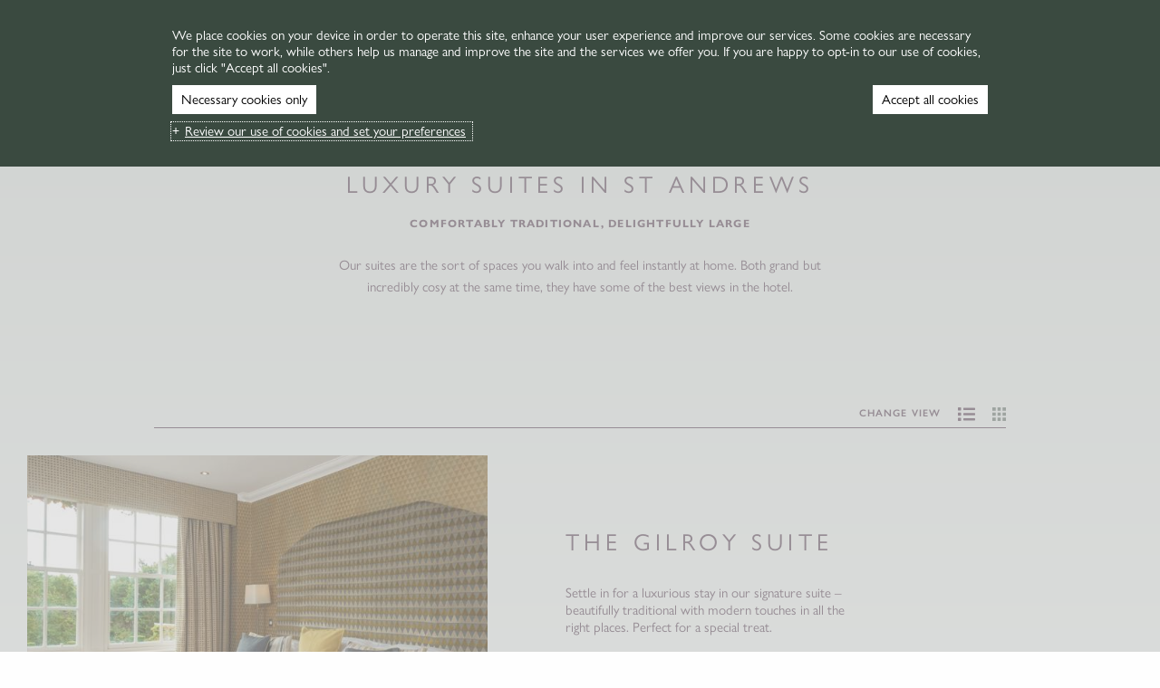

--- FILE ---
content_type: text/html; charset=utf-8
request_url: https://www.rufflets.co.uk/stay/suites/
body_size: 10759
content:

<!DOCTYPE html>
<html lang="en">

<head>
    <meta http-equiv="Content-Type" content="text/html; charset=utf-8" />
    <meta name="viewport" content="width=device-width, initial-scale=1, viewport-fit=cover" />
    


<title>Hotel Suites in St Andrews | Rufflets Hotel St Andrews</title>
<meta name="description" content="Rufflets St Andrews offers two spacious suites that feature a lounge, master bedroom, luxury bathroom &amp; boast great views over the hotel grounds. Book now.
" />
<link rel="canonical" href="https://www.rufflets.co.uk/stay/suites/" />


<meta property="og:image" content="#" />
<meta property="og:title" content="Hotel Suites in St Andrews | Rufflets Hotel St Andrews" />
<meta property="og:description" content="Rufflets St Andrews offers two spacious suites that feature a lounge, master bedroom, luxury bathroom &amp; boast great views over the hotel grounds. Book now.
" />
<meta property="og:url" content="https://www.rufflets.co.uk/stay/suites/" />

    
    <link rel="preconnect" href="https://use.typekit.net" crossorigin />
    <link rel="preconnect" href="https://p.typekit.net" crossorigin />
    <link rel="preconnect" href="https://fast.fonts.net" crossorigin />
    <link rel="preconnect" href="https://fonts.googleapis.com" />
    <link rel="preconnect" href="https://fonts.gstatic.com" crossorigin />

    
    <link rel="preload" href="/assets/main.css" as="style" onload="this.onload=null;this.rel='stylesheet'" />
    <noscript>
        <link type="text/css" rel="stylesheet" href="/assets/main.css" />
    </noscript>

    <link rel="icon" type="image/png" href="/assets/img/favicon-32x32.png" sizes="32x32" />
<link rel="icon" type="image/png" href="/assets/img/favicon-16x16.png" sizes="16x16" />

<link href="https://fonts.googleapis.com/css2?family=Delius&display=swap" rel="stylesheet">
<link type="text/css" rel="stylesheet" href="//fast.fonts.net/cssapi/dfc23172-f67f-48ee-9e00-1cbb6f7cf3c6.css"/>
<link rel="stylesheet" href="https://use.typekit.net/qsj6jiv.css">
<script> </script> <!-- Bug fix for slider -->

<script>
// Define dataLayer and the gtag function.
window.dataLayer = window.dataLayer || [];
function gtag() { dataLayer.push(arguments); }
/* Add defaults to gtag to deny by default */
gtag('consent', 'default', {
'ad_personalization': 'denied',
'ad_storage': 'denied',
'ad_user_data': 'denied',
'analytics_storage': 'denied',
'functionality_storage': 'denied',
'personalization_storage': 'denied',
'security_storage': 'denied',
'wait_for_update': 500 // milliseconds
});
/* Further restrict use of advertising cookies */
gtag('set', 'ads_data_redaction', true);
</script>

<!-- Google Tag Manager -->
<script>(function(w,d,s,l,i){w[l]=w[l]||[];w[l].push({'gtm.start':
new Date().getTime(),event:'gtm.js'});var f=d.getElementsByTagName(s)[0],
j=d.createElement(s),dl=l!='dataLayer'?'&l='+l:'';j.async=true;j.src=
'https://www.googletagmanager.com/gtm.js?id='+i+dl;f.parentNode.insertBefore(j,f);
})(window,document,'script','dataLayer','GTM-5WZJV3');</script>
<!-- End Google Tag Manager -->

<meta name="google-site-verification" content="ZFCb0CM3j9eC4ilnx8Uy6OudX-7AddDPTmdpU03chx4" />
</head>

<body class="light-green dt-accommodationlandingpage">


<!-- Google Tag Manager (noscript) -->
<noscript><iframe src="https://www.googletagmanager.com/ns.html?id=GTM-5WZJV3"
height="0" width="0" style="display:none;visibility:hidden"></iframe></noscript>
<!-- End Google Tag Manager (noscript) -->

    <div class="off-canvas-wrapper">
        

<div class="off-canvas burger position-left" id="offCanvas" data-off-canvas data-transition="slide" aria-hidden="true">
    <div class="off-canvas__inner grid-x">
        <button class="off-canvas__close" aria-label="Close menu" type="button" data-close>
            <svg xmlns="http://www.w3.org/2000/svg" width="14.912" height="14.949" viewBox="0 0 14.912 14.949">
                <g id="BurguerMenuReplaceHeader" transform="translate(-49.646 -58.646)">
                    <g id="Burger_Menu_Burguer_Menu_Replace" data-name="Burger Menu" transform="translate(-1157.55 36.45)">
                        <path id="Path_53846_Burger_Menu_Replace" data-name="Path 53846" d="M14,14" transform="translate(1207 23.145)" fill="none" stroke="#614E5D" stroke-width="1" />
                        <g id="Burger_Menu_Replace-2" data-name="Burger Menu" transform="translate(1207.55 22.55)">
                            <line id="Line_3_Burger_Menu_Replace" data-name="Line 3" x2="20.088" transform="translate(0 0) rotate(45)" fill="none" stroke="#614E5D" stroke-width="1" />
                            <line id="Line_13_Burger_Menu_Replace" data-name="Line 13" x2="20.088" transform="translate(0 14.205) rotate(-45)" fill="none" stroke="#614E5D" stroke-width="1" />
                        </g>
                    </g>
                </g>
            </svg>

            Close
        </button>

        <div class="off-canvas__main grid-x">
            <div class="off-canvas__wrapper grid-x grid-margin-x cell small-12 medium-10 medium-offset-1">

                <nav class="off-canvas__nav cell medium-6 large-7">
                    <nav class="off-canvas__nav-primary">
                            <ul>
            <li>
                <a href="/about-rufflets/">ABOUT RUFFLETS</a>

                    <ul class="off-canvas__nav-sub">
                            <li><a href="/about-rufflets/our-history/">Our History</a></li>
                            <li><a href="/about-rufflets/our-philosophy/">Our Philosophy</a></li>
                            <li><a href="/about-rufflets/our-gardens/">OUR GARDENS</a></li>
                            <li><a href="/about-rufflets/terroir/">Terroir</a></li>
                            <li><a href="/about-rufflets/our-team/">Our Owners &amp; Team</a></li>
                            <li><a href="/about-rufflets/our-community/">Our Community</a></li>
                            <li><a href="/about-rufflets/press-awards/">Press &amp; Awards</a></li>
                            <li><a href="/about-rufflets/sustainability/">Sustainability</a></li>
                    </ul>
            </li>
            <li>
                <a href="/stay/">STAY</a>

                    <ul class="off-canvas__nav-sub">
                            <li><a href="/stay/suites/">Suites</a></li>
                            <li><a href="/stay/rooms/">Rooms</a></li>
                            <li><a href="/stay/woodland-suites/">Woodland Suites</a></li>
                            <li><a href="/stay/kinness-house/">Kinness House</a></li>
                            <li><a href="/stay/burnside-cottages/">Burnside Cottages</a></li>
                            <li><a href="/family-stays/">Family Stays</a></li>
                            <li><a href="/staying-with-pets/">Staying With Pets</a></li>
                    </ul>
            </li>
            <li>
                <a href="/offers/">BREAKS &amp; OFFERS</a>

            </li>
            <li>
                <a href="/eat-drink/">EAT &amp; DRINK</a>

                    <ul class="off-canvas__nav-sub">
                            <li><a href="/eat-drink/rufflets-brasserie/">Restaurant &amp; Terrace</a></li>
                            <li><a href="/eat-drink/afternoon-tea/">Afternoon Tea</a></li>
                            <li><a href="/eat-drink/boozy-snoozy/">Boozy Snoozy</a></li>
                            <li><a href="/eat-drink/the-chef-the-gardener/">The Chef &amp; The Gardener</a></li>
                            <li><a href="/eat-drink/kitchen-garden-chickens/">Kitchen Garden &amp; Chickens</a></li>
                    </ul>
            </li>
            <li>
                <a href="/meet-celebrate/tie-the-knot/">TIE THE KNOT</a>

                    <ul class="off-canvas__nav-sub">
                            <li><a href="/meet-celebrate/weddings/">Weddings</a></li>
                            <li><a href="/meet-celebrate/weddings/main-house-weddings/">Little Weddings</a></li>
                            <li><a href="/meet-celebrate/weddings/wedding-packages/">Wedding Packages</a></li>
                            <li><a href="/meet-celebrate/weddings/garden-suite/">Rufflets Garden Suite</a></li>
                    </ul>
            </li>
            <li>
                <a href="/meet-celebrate/">MEET &amp; CELEBRATE</a>

                    <ul class="off-canvas__nav-sub">
                            <li><a href="/meet-celebrate/weddings/">Weddings</a></li>
                            <li><a href="/meet-celebrate/celebrations/">Celebrations</a></li>
                            <li><a href="/meet-celebrate/graduations/">Graduations</a></li>
                            <li><a href="/meet-celebrate/knees-up-exclusive-use/">Knees Up &amp; Exclusive Use</a></li>
                            <li><a href="/meet-celebrate/meetings-of-minds/">Meetings of Minds</a></li>
                            <li><a href="/meet-celebrate/psychological-growth-leadership-retreat/">Psychological Growth Leadership Retreat</a></li>
                    </ul>
            </li>
            <li>
                <a href="/experiences/">EXPERIENCES</a>

                    <ul class="off-canvas__nav-sub">
                            <li><a href="/experiences/st-andrews-fife/">St Andrews &amp; Fife</a></li>
                            <li><a href="/experiences/golf/">Golf</a></li>
                            <li><a href="/experiences/outdoor-experiences/">Outdoor Experiences</a></li>
                    </ul>
            </li>
            <li>
                <a href="/gallery/">Gallery</a>

            </li>
            <li>
                <a href="/vouchers/">Gift Vouchers</a>

            </li>
            <li>
                <a href="/what-s-on/">What&#39;s On</a>

            </li>
    </ul>

                    </nav>
                </nav>

                <div class="off-canvas__sidebar cell medium-6 large-5">
                            <div class="off-canvas__sidebar-inner">

                                

                                <div class="featured-carousel__item">
                                    <div class="featured-carousel__item-inner transition--2000 transform--will-fade-in" data-animate-in-view="transform--completed-fade-in">
                                        <div class="featured-carousel__content" data-equalizer-watch>
                                            <h3>Ring In 2026!</h3>

                                                <div class="featured-carousel__price">
                                                    <p><img src="/media/jofh3o1c/kilt-in-motion.png?width=349.72677595628414&amp;height=500" alt="" width="349.72677595628414" height="500"></p>
                                                </div>
                                                                                            <div class="multiple-buttons">
                                                    <a class="button button--green button--arrow" href="https://www.rufflets.co.uk/festive/hogmanay-dinner-ceilidh/" rel="nofollow" target="_blank">Find Out More</a>
                                                </div>
                                        </div>
                                    </div>
                                </div>

                            </div>


                </div>
            </div>
        </div>


    </div>

    <div class="off-canvas__footer">
        <footer class="footer grid-x">
<div class="footer__newsletter grid-x cell small-12 medium-10 medium-offset-1">
    <div class="footer__newsletter-intro cell medium-7 large-6">
        <h2>Our Newsletter</h2>
        <p>Sign up to our newsletter for insider information, great deals and even gardening tips.</p>
    </div>

        <div class="footer__newsletter-cta cell medium-3 large-2 vertical-center">
            <a class="button" href="/newsletter/">Sign Up Here</a>
        </div>

</div>


            <div class="footer__main cell small-12 medium-10 medium-offset-1">
                <div class="footer__inner grid-x">
                    <div class="cell grid-x">
<div class="footer__address cell medium-3 small-6 medium-3 small-order-3 medium-order-2">
    <p>Rufflets</p>
<p>Strathkinness Low Rd</p>
<p>St Andrews</p>
<p>KY16 9TX</p>
<p>Email: <a rel="noopener" href="mailto:reservations@rufflets.co.uk" target="_blank">reservations@rufflets.co.uk</a></p>
<p>Phone: <a href="tel:01334472594">+44 (0) 1334 472594</a></p>
</div><nav class="footer__primary cell small-6 medium-3 small-order-3 medium-order-2">
        <ul>
                <li><a href="/vouchers/">Vouchers</a></li>
                <li><a href="/experiences/golf/">Golf St Andrews</a></li>
                <li><a href="/terms-conditions/">Terms &amp; Conditions</a></li>
                <li><a href="/privacy-policy/">Privacy Policy</a></li>
                <li><a href="/work-with-us/">Work With Us</a></li>
        </ul>
</nav>

<nav class="footer__secondary cell small-6 medium-3 small-order-4 medium-order-3">
        <ul>
                <li><a href="/accessibility/">Accessibility</a></li>
                <li><a href="/rufflets-and-our-environment/">Rufflets and Our Environment</a></li>
                <li><a href="/accessibility-statement/">Accessibility Statement</a></li>
                <li><a href="https://www.eighty-days.com/?utm_source=websiteby&amp;utm_medium=credit&amp;utm_campaign=rufflets" rel="nofollow" target="_blank">Website by 80 Days</a></li>
        </ul>
</nav>
<nav class="footer__social cell medium-3 small-order-2 medium-order-4">
    <p>Follow us</p>
    <ul>
            <li><a href="https://en-gb.facebook.com/ruffletshotel/#" target="_blank"><img alt="" class="" src="/media/1rfpe0i1/social-facebook.svg?quality=70" />
</a></li>
            <li><a href="https://twitter.com/Rufflets_Hotel?ref_src=twsrc%5Egoogle%7Ctwcamp%5Eserp%7Ctwgr%5Eauthor" target="_blank"><img alt="" class="" src="/media/wz4ch1ty/social-twitter.svg?quality=70" />
</a></li>
            <li><a href="https://www.pinterest.co.uk/ruffletshotel/#" rel="nofollow" target="_blank"><img alt="" class="" src="/media/v0cdt4kf/social-pinterest.svg?quality=70" />
</a></li>
            <li><a href="https://www.instagram.com/ruffletshotel/?hl=en#" target="_blank"><img alt="" class="" src="/media/ieretwru/social-instagram.svg?quality=70" />
</a></li>
    </ul>
    <div class="footer__social-rosettes">
        <img src="/assets/img/rosettes.png" alt="Footer image rosettes">
    </div>
</nav>
<div class="footer__copyright cell small-order-5">
    <p>© Copyright 2024</p>
</div>
                    </div>
                </div>
            </div>

        </footer>
    </div>
</div>



        <div class="off-canvas-content" data-off-canvas-content data-sticky-container>

            

<header class="header">
    <div class="header__inner">

        <!-- Burger Menu Nav -->
        <button type="button" class="header__open-off-canvas" data-toggle="offCanvas" aria-label="Burger menu button">
            <svg id="Group_327" data-name="Group 327" xmlns="http://www.w3.org/2000/svg" width="32" height="16" viewBox="0 0 32 16">
              <rect id="Rectangle_143" data-name="Rectangle 143" width="32" height="2" fill="#fff"/>
              <rect id="Rectangle_144" data-name="Rectangle 144" width="32" height="2" transform="translate(0 7)" fill="#fff"/>
              <rect id="Rectangle_145" data-name="Rectangle 145" width="32" height="2" transform="translate(0 14)" fill="#fff"/>
            </svg>
        </button>

        <div class="header__logo header__logo--normal">
            <a href="/" aria-label="Home">
                <img class="dark-gold-logo" src="/assets/img/rufflets-dark-gold.svg" alt="header logo rufflets dark gold">
                <img class="green-logo" src="/assets/img/rufflets-dark-green.svg" alt="header logo rufflets dark green">
            </a>
        </div>
        <div class="header__logo header__logo--transparent">
            <a href="/" aria-label="Home"><img src="/assets/img/rufflets-white.svg" alt="header logo rufflets white"></a>
        </div>

        <nav class="header__top-nav">
            <ul>
                        <li><a href="/find-us/">Find Us</a></li>
                        <li><a href="/contact-us/">Contact Us</a></li>
                        <li><a href="/vouchers/">Vouchers</a></li>
                        <li><a href="/blog/">BLOG</a></li>
            </ul>
        </nav>

        <div class="header__top-nav-book">
            <button type="button" class="button header__open-booking" data-toggle="booking">Book Now</button>
        </div>

            <a href="tel:01334472594" class="header__mobile-call">Call <img src="/assets/img/phone.svg" alt="phone icon"></a>

    </div>
</header>

            <main>

                <div class="gradient">
                    <div class="wrapper wrapper--extra-narrow">
    <div class="intro transition--2000 transform--will-fade-in" data-animate-in-view="transform--completed-fade-in">

        <h1>Luxury Suites in St Andrews</h1>
        <h2>Comfortably traditional, delightfully large</h2>
        <p>Our suites are the sort of spaces you walk into and feel instantly at home. Both grand but incredibly cosy at the same time, they have some of the best views in the hotel.</p>
<div style="display: none;"></div>


    </div>
</div>


<div class="accommodation wrap">

    <div class="accommodation__views hide-for-small-only transition--2000 transform--will-fade-in" data-animate-in-view="transform--completed-fade-in">
        <span>Change View</span>

        <ul>
            <li>
                <button class="accommodation__views-list-button current">
                    Change to list view
                    <svg xmlns="http://www.w3.org/2000/svg" width="18.917" height="15.37" viewBox="0 0 18.917 15.37">
                        <path d="M2.956,15.2H.591A.591.591,0,0,0,0,15.789v2.365a.591.591,0,0,0,.591.591H2.956a.591.591,0,0,0,.591-.591V15.789A.591.591,0,0,0,2.956,15.2Zm0-11.823H.591A.591.591,0,0,0,0,3.966V6.331a.591.591,0,0,0,.591.591H2.956a.591.591,0,0,0,.591-.591V3.966A.591.591,0,0,0,2.956,3.375Zm0,5.911H.591A.591.591,0,0,0,0,9.878v2.365a.591.591,0,0,0,.591.591H2.956a.591.591,0,0,0,.591-.591V9.878A.591.591,0,0,0,2.956,9.286Zm15.37,6.5H6.5a.591.591,0,0,0-.591.591v1.182a.591.591,0,0,0,.591.591H18.326a.591.591,0,0,0,.591-.591V16.38A.591.591,0,0,0,18.326,15.789Zm0-11.823H6.5a.591.591,0,0,0-.591.591V5.74a.591.591,0,0,0,.591.591H18.326a.591.591,0,0,0,.591-.591V4.557A.591.591,0,0,0,18.326,3.966Zm0,5.911H6.5a.591.591,0,0,0-.591.591v1.182a.591.591,0,0,0,.591.591H18.326a.591.591,0,0,0,.591-.591V10.469A.591.591,0,0,0,18.326,9.878Z" transform="translate(0 -3.375)" fill="#535a52" />
                    </svg>
                </button>
            </li>
            <li>
                <button class="accommodation__views-grid-button">
                    Change to grid view
                    <svg xmlns="http://www.w3.org/2000/svg" width="15.37" height="15.37" viewBox="0 0 15.37 15.37">
                        <path d="M0,0V3.842H3.842V0ZM5.764,0V3.842H9.606V0Zm5.764,0V3.842H15.37V0ZM0,5.764V9.606H3.842V5.764Zm5.764,0V9.606H9.606V5.764Zm5.764,0V9.606H15.37V5.764ZM0,11.527V15.37H3.842V11.527Zm5.764,0V15.37H9.606V11.527Zm5.764,0V15.37H15.37V11.527Z" fill="#535a52" />
                    </svg>
                </button>
            </li>
        </ul>
    </div>

    <div class="accommodation__items accommodation__items--list-view grid-x grid-margin-x">

            <div class="accommodation__item cell grid-x">
                <div class="accommodation__grid-item">
                    <div class="accommodation__grid-item-inner">
                        <a href="/stay/suites/the-gilroy-suite/">
                            
                                <img src="/media/abohejdq/gilroy-suite-3.jpg?anchor=center&amp;mode=crop&amp;quality=70&amp;width=640&amp;height=640&amp;rnd=132694401000800000" class="transition--2000 transform--will-stretch-up" data-animate-in-view="transform--completed-stretch-up" alt="Gilroy Suite 3">

                            <div class="accommodation__grid-item-content transition--2000 transform--will-fade-in" data-animate-in-view="transform--completed-fade-in">
                                <h2>The Gilroy Suite</h2>

                            </div>
                        </a>
                    </div>
                </div>

                    <div class="accommodation__image cell medium-5 hide-for-small-only transition--2000 transform--will-stretch-up" data-animate-in-view="transform--completed-stretch-up" data-style="background-image: url('/media/abohejdq/gilroy-suite-3.jpg?anchor=center&amp;mode=crop&amp;quality=70&amp;width=640&amp;height=640&amp;rnd=132694401000800000')"><a href="/stay/suites/the-gilroy-suite/"></a></div>

                <div class="accommodation__content cell hide-for-small-only medium-7 grid-x transition--2000 transform--will-fade-in" data-animate-in-view="transform--completed-fade-in">
                        <div class="accommodation__heading cell large-7">
                            <h2><a href="/stay/suites/the-gilroy-suite/">The Gilroy Suite</a></h2>
                        </div>

                        <div class="accommodation__description cell large-7">
                            <p>Settle in for a luxurious stay in our signature suite – beautifully traditional with modern touches in all the right places. Perfect for a special treat.</p>
                        </div>


                        <div class="accommodation__more cell large-7">
                            <a href="/stay/suites/the-gilroy-suite/" class="button button--green-text">Read More</a>
                        </div>
                    

                        <div class="accommodation__book cell large-4 large-offset-1">
                            <a class="button button--primary" href="https://be.synxis.com/?_ga=2.187885928.1907165597.1626360181-2138858221.1616772376&amp;_gl=1*4zs1rv*_ga*MjEzODg1ODIyMS4xNjE2NzcyMzc2*_ga_CDK5KQKH4N*MTYyNjQ0MzgxNC45LjEuMTYyNjQ0NDA3NC4w&amp;adult=2&amp;arrive=2021-07-16&amp;chain=5301&amp;child=0&amp;currency=GBP&amp;depart=2021-07-17&amp;hotel=56601&amp;level=hotel&amp;locale=en-US&amp;room=SUI&amp;rooms=1" rel="nofollow" target="_blank">Book Now</a>
                        </div>

                </div>

            </div>
            <div class="accommodation__item cell grid-x">
                <div class="accommodation__grid-item">
                    <div class="accommodation__grid-item-inner">
                        <a href="/stay/suites/the-orchard-suite/">
                            
                                <img src="/media/iysnahcl/orchard-suite-3.jpg?anchor=center&amp;mode=crop&amp;quality=70&amp;width=640&amp;height=640&amp;rnd=132694402869630000" class="transition--2000 transform--will-stretch-up" data-animate-in-view="transform--completed-stretch-up" alt="Orchard Suite 3">

                            <div class="accommodation__grid-item-content transition--2000 transform--will-fade-in" data-animate-in-view="transform--completed-fade-in">
                                <h2>Cherry Blossom Suite</h2>

                            </div>
                        </a>
                    </div>
                </div>

                    <div class="accommodation__image cell medium-5 hide-for-small-only transition--2000 transform--will-stretch-up" data-animate-in-view="transform--completed-stretch-up" data-style="background-image: url('/media/iysnahcl/orchard-suite-3.jpg?anchor=center&amp;mode=crop&amp;quality=70&amp;width=640&amp;height=640&amp;rnd=132694402869630000')"><a href="/stay/suites/the-orchard-suite/"></a></div>

                <div class="accommodation__content cell hide-for-small-only medium-7 grid-x transition--2000 transform--will-fade-in" data-animate-in-view="transform--completed-fade-in">
                        <div class="accommodation__heading cell large-7">
                            <h2><a href="/stay/suites/the-orchard-suite/">Cherry Blossom Suite</a></h2>
                        </div>

                        <div class="accommodation__description cell large-7">
                            <p>With both a private decking area and wonderful views of the formal gardens and lawns, this suite is a peaceful, restorative and luxurious choice. </p>
<div style="display: none;"></div>
                        </div>


                        <div class="accommodation__more cell large-7">
                            <a href="/stay/suites/the-orchard-suite/" class="button button--green-text">Read More</a>
                        </div>
                    

                        <div class="accommodation__book cell large-4 large-offset-1">
                            <a class="button button--primary" href="https://be.synxis.com/?_ga=2.187885928.1907165597.1626360181-2138858221.1616772376&amp;_gl=1*4zs1rv*_ga*MjEzODg1ODIyMS4xNjE2NzcyMzc2*_ga_CDK5KQKH4N*MTYyNjQ0MzgxNC45LjEuMTYyNjQ0NDA3NC4w&amp;adult=2&amp;arrive=2021-07-16&amp;chain=5301&amp;child=0&amp;currency=GBP&amp;depart=2021-07-17&amp;hotel=56601&amp;level=hotel&amp;locale=en-US&amp;room=SUI&amp;rooms=1" rel="nofollow" target="_blank">Book Now</a>
                        </div>

                </div>

            </div>
            <div class="accommodation__item cell grid-x">
                <div class="accommodation__grid-item">
                    <div class="accommodation__grid-item-inner">
                        <a href="/stay/suites/the-mulberry-suite/">
                            
                                <img src="/media/d2il3pdx/untitled-design-2025-03-13t173100-825.png?anchor=center&amp;mode=crop&amp;quality=70&amp;width=640&amp;height=640&amp;rnd=133863608581230000" class="transition--2000 transform--will-stretch-up" data-animate-in-view="transform--completed-stretch-up" alt="Untitled Design 2025 03 13T173100.825">

                            <div class="accommodation__grid-item-content transition--2000 transform--will-fade-in" data-animate-in-view="transform--completed-fade-in">
                                <h2>The Mulberry Suite</h2>

                            </div>
                        </a>
                    </div>
                </div>

                    <div class="accommodation__image cell medium-5 hide-for-small-only transition--2000 transform--will-stretch-up" data-animate-in-view="transform--completed-stretch-up" data-style="background-image: url('/media/d2il3pdx/untitled-design-2025-03-13t173100-825.png?anchor=center&amp;mode=crop&amp;quality=70&amp;width=640&amp;height=640&amp;rnd=133863608581230000')"><a href="/stay/suites/the-mulberry-suite/"></a></div>

                <div class="accommodation__content cell hide-for-small-only medium-7 grid-x transition--2000 transform--will-fade-in" data-animate-in-view="transform--completed-fade-in">
                        <div class="accommodation__heading cell large-7">
                            <h2><a href="/stay/suites/the-mulberry-suite/">The Mulberry Suite</a></h2>
                        </div>

                        <div class="accommodation__description cell large-7">
                            <p>The Mulberry Suite at Rufflets is a serene sanctuary, thoughtfully designed to reflect the beauty of our gardens.</p>
<div style="display: none;"></div>
                        </div>


                        <div class="accommodation__more cell large-7">
                            <a href="/stay/suites/the-mulberry-suite/" class="button button--green-text">Read More</a>
                        </div>
                    

                        <div class="accommodation__book cell large-4 large-offset-1">
                            <a class="button button--primary" href="https://be.synxis.com/?_ga=2.187885928.1907165597.1626360181-2138858221.1616772376&amp;_gl=1*4zs1rv*_ga*MjEzODg1ODIyMS4xNjE2NzcyMzc2*_ga_CDK5KQKH4N*MTYyNjQ0MzgxNC45LjEuMTYyNjQ0NDA3NC4w&amp;adult=2&amp;arrive=2021-07-16&amp;chain=5301&amp;child=0&amp;currency=GBP&amp;depart=2021-07-17&amp;hotel=56601&amp;level=hotel&amp;locale=en-US&amp;room=SUI&amp;rooms=1" rel="nofollow" target="_blank">Book Now</a>
                        </div>

                </div>

            </div>

    </div>

</div>

                </div>
            </main>
            
<footer class="footer grid-x">
<div class="footer__newsletter grid-x cell small-12 medium-10 medium-offset-1">
    <div class="footer__newsletter-intro cell medium-7 large-6">
        <h2>Our Newsletter</h2>
        <p>Sign up to our newsletter for insider information, great deals and even gardening tips.</p>
    </div>

        <div class="footer__newsletter-cta cell medium-3 large-2 vertical-center">
            <a class="button" href="/newsletter/">Sign Up Here</a>
        </div>

</div>


    <div class="footer__main cell small-12 medium-10 medium-offset-1">
        <div class="footer__inner grid-x">
            <div class="cell grid-x">
<div class="footer__address cell medium-3">
    <p>Rufflets</p>
<p>Strathkinness Low Rd</p>
<p>St Andrews</p>
<p>KY16 9TX</p>
<p>Email: <a rel="noopener" href="mailto:reservations@rufflets.co.uk" target="_blank">reservations@rufflets.co.uk</a></p>
<p>Phone: <a href="tel:01334472594">+44 (0) 1334 472594</a></p>
</div><nav class="footer__primary cell hide-for-small-only medium-3">
        <ul>
                <li><a href="/vouchers/">Vouchers</a></li>
                <li><a href="/experiences/golf/">Golf St Andrews</a></li>
                <li><a href="/terms-conditions/">Terms &amp; Conditions</a></li>
                <li><a href="/privacy-policy/">Privacy Policy</a></li>
                <li><a href="/work-with-us/">Work With Us</a></li>
        </ul>
</nav>

<nav class="footer__secondary cell hide-for-small-only medium-3">
        <ul>
                <li><a href="/accessibility/">Accessibility</a></li>
                <li><a href="/rufflets-and-our-environment/">Rufflets and Our Environment</a></li>
                <li><a href="/accessibility-statement/">Accessibility Statement</a></li>
                <li><a href="https://www.eighty-days.com/?utm_source=websiteby&amp;utm_medium=credit&amp;utm_campaign=rufflets" rel="nofollow" target="_blank">Website by 80 Days</a></li>
        </ul>
</nav>
<nav class="footer__social cell medium-3">
    <p>Follow us</p>
    <ul>
            <li><a href="https://en-gb.facebook.com/ruffletshotel/#" target="_blank"><img alt="" class="" src="/media/1rfpe0i1/social-facebook.svg?quality=70" />
</a></li>
            <li><a href="https://twitter.com/Rufflets_Hotel?ref_src=twsrc%5Egoogle%7Ctwcamp%5Eserp%7Ctwgr%5Eauthor" target="_blank"><img alt="" class="" src="/media/wz4ch1ty/social-twitter.svg?quality=70" />
</a></li>
            <li><a href="https://www.pinterest.co.uk/ruffletshotel/#" rel="nofollow" target="_blank"><img alt="" class="" src="/media/v0cdt4kf/social-pinterest.svg?quality=70" />
</a></li>
            <li><a href="https://www.instagram.com/ruffletshotel/?hl=en#" target="_blank"><img alt="" class="" src="/media/ieretwru/social-instagram.svg?quality=70" />
</a></li>
    </ul>
    <div class="footer__social-rosettes">
        <img src="/assets/img/rosettes.png" alt="Footer image rosettes">
    </div>
</nav>
<div class="footer__copyright cell">
    <p>© Copyright 2024</p>
</div>
            </div>
        </div>
    </div>

</footer>



<div class="booking reveal full" id="booking" data-reveal>
    <button class="booking__close" data-close>
        <svg xmlns="http://www.w3.org/2000/svg" width="14.912" height="14.949" viewBox="0 0 14.912 14.949">
            <g id="BookingMenuReplaceHeader" transform="translate(-49.646 -58.646)">
                <g id="Burger_Menu_Booking_Menu_Replace" data-name="Burger Menu" transform="translate(-1157.55 36.45)">
                    <path id="Path_53846_Booking_Menu_Replace" data-name="Path 53846" d="M14,14" transform="translate(1207 23.145)" fill="none" stroke="#614E5D" stroke-width="1" />
                    <g id="Burger_Menu-2" data-name="Burger Menu" transform="translate(1207.55 22.55)">
                        <line id="Line_3_Booking_Menu_Replace" data-name="Line 3" x2="20.088" transform="translate(0 0) rotate(45)" fill="none" stroke="#614E5D" stroke-width="1" />
                        <line id="Line_13_Booking_Menu_Replace" data-name="Line 13" x2="20.088" transform="translate(0 14.205) rotate(-45)" fill="none" stroke="#614E5D" stroke-width="1" />
                    </g>
                </g>
            </g>
        </svg>
    </button>


    <div class="booking__wrap">
        <div class="booking__tabs cell small-12">
            <ul class="tabs grid-x grid-margin-x" data-tabs id="booking-tabs" role=tablist>
                <li class="tabs-title booking-tabs--room is-active cell medium-6"><a href="#rooms" role="tab" aria-selected="true">book a room</a></li>
                <li class="tabs-title booking-tabs--table cell medium-6"><a href="#table" role="tab">book a table</a></li>
            </ul>
        </div>
        <div class="booking__tabs-content text-center" data-tabs-content="booking-tabs">
            <div class="booking__tabs-content-room tabs-panel is-active" id="rooms">
                <!-- https://be.synxis.com/?adult=2&arrive=2020-10-30&chain=5301&child=0&currency=GBP&depart=2020-10-31&hotel=5160&level=hotel&locale=en-GB&rooms=1 -->
                <form class="form" action="https://be.synxis.com" method="get" target="_blank">
                    <input type="hidden" name="arrive">
                    <input type="hidden" name="depart">
                    <input type="hidden" name="chain" value="5301">
                    <input type="hidden" name="hotel" value="56601">
                    <input type="hidden" name="currency" value="GBP">
                    <input type="hidden" name="level" value="hotel">
                    <input type="hidden" name="locale" value="en-US">
                    
                    <input type="hidden" name="src" value="24C">

                    <div class="booking__field-wrapper grid-x">
                        <div class="booking__field cell medium-2 medium-offset-1">
                            <div class="field-name">
                                Arrive
                            </div>
                            <div class="arrival-date">
                                <input readonly type="text" class="check-in" placeholder="Check In">
                                <label class="check-in-day"></label>
                                <label class="check-in-month-year"></label>
                            </div>
                        </div>

                        <div class="booking__field cell medium-2">
                            <div class="field-name">
                                Depart
                            </div>
                            <div class="depart-date">
                                <input readonly type="text" class="check-out" placeholder="Check Out">
                                <label class="check-out-day"></label>
                                <label class="check-out-month-year"></label>
                            </div>
                        </div>
                        <div class="booking__field cell medium-2">
                            <div class="field-name">
                                Adults
                            </div>
                            <div class="adults-select">
                                <select name="adult">
                                    <option>1</option>
                                    <option selected>2</option>
                                    <option>3</option>
                                    <option>4</option>
                                    <option>5</option>
                                    <option>6</option>
                                </select>
                            </div>
                        </div>
                        <div class="booking__field cell medium-2">
                            <div class="field-name">
                                Children
                            </div>
                            <div class="child-select">
                                <select name="child">
                                    <option selected>0</option>
                                    <option>1</option>
                                    <option>2</option>
                                </select>
                            </div>
                        </div>
                        <div class="booking__field cell medium-2 end">
                            <div class="field-name">
                                Rooms
                            </div>
                            <div class="rooms-select">
                                <select name="rooms">
                                    <option selected>1</option>
                                    <option>2</option>
                                    <option>3</option>
                                </select>
                            </div>
                        </div>
                        <div class="booking__tabs-content-room-submit cell small-12 medium-4 medium-offset-4">
                            <button class="book-now button" type="submit">book now</button>
                        </div>
                    </div>
                </form>
                <div class="booking__tabs-content-room-why-book">
                    <div class="accordionButton">why book direct?</div>
                    <div class="accordionContent">
                        <p><strong>BEST RATE GUARANTEE</strong><br />We always offer our lowest prices on our own website. If you find a lower qualifying rate within 24 hours of making your reservation, we will match the lower rate, and add an extra 5% discount.</p>
<p><strong>NO QUIBBLE CANCELLATION</strong><br />If you need to cancel your reservation, as long as it’s at least 24 hours prior to your planned arrival date, we won’t charge you. Just e-mail reservations@rufflets.co.uk (does not apply to advance purchase rates)</p>
<p><strong>COMPLIMENTARY UPGRADE</strong><br />When you book directly with us, we will upgrade your booking to the next room category, subject to availability at check-in</p>
                    </div>
                </div>
            </div>

            <div class="tabs-panel booking__tabs-content-table" id="table">
	            

                <p> </p>
<p style="text-align: center;"><strong>1924 Bar &amp; Lounge Menu from 12pm daily</strong></p>
<p style="text-align: center;"><strong>Dinner in The Dining Room 6pm - 9pm (Wednesday - Sunday)</strong></p>
<p style="text-align: center;"><strong>Sunday Lunch in The Dining Room 12.30pm - 3pm</strong></p>
<p style="text-align: center;"><strong>Afternoon Tea served between 2pm and 4.30pm daily </strong><em>(Book by 10am for on the day bookings)</em></p>

                                 
                
                <div id="resdiary-widget-container" data-resdiary-url="https://booking.resdiary.com/widget/Standard/RuffletsStAndrews/28019" style="width:100%; max-width: 540px; height: 640px; margin: 0 auto;">
                    <!-- Resdiary widget will be loaded here when "book a table" tab is clicked -->
                </div>

            </div>

        </div>

    </div>
</div>


        </div>
    </div>

    
    


    
    
    <script src="/assets/main.js?v=new" defer></script>

    

    


</body>
</html>







--- FILE ---
content_type: text/css
request_url: https://www.rufflets.co.uk/assets/main.css
body_size: 35026
content:
.slick-list,.slick-slider,.slick-track{position:relative;display:block}.slick-loading .slick-slide,.slick-loading .slick-track{visibility:hidden}.slick-slider{box-sizing:border-box;-webkit-user-select:none;-moz-user-select:none;-ms-user-select:none;user-select:none;-webkit-touch-callout:none;-khtml-user-select:none;-ms-touch-action:pan-y;touch-action:pan-y;-webkit-tap-highlight-color:transparent}.slick-list{overflow:hidden;margin:0;padding:0}.slick-list:focus{outline:0}.slick-list.dragging{cursor:pointer;cursor:hand}.slick-slider .slick-list,.slick-slider .slick-track{-webkit-transform:translate3d(0,0,0);-moz-transform:translate3d(0,0,0);-ms-transform:translate3d(0,0,0);-o-transform:translate3d(0,0,0);transform:translate3d(0,0,0)}.slick-track{top:0;left:0;margin-left:auto;margin-right:auto}.slick-track:after,.slick-track:before{display:table;content:''}.slick-track:after{clear:both}.slick-slide{display:none;float:left;height:100%;min-height:1px}[dir=rtl] .slick-slide{float:right}.slick-slide img{display:block}.slick-slide.slick-loading img{display:none}.slick-slide.dragging img{pointer-events:none}.slick-initialized .slick-slide{display:block}.slick-vertical .slick-slide{display:block;height:auto;border:1px solid transparent}.slick-arrow.slick-hidden{display:none}
.selectric .button,.selectric .label{height:38px;line-height:38px;display:block}.selectric-wrapper{position:relative;cursor:pointer}.selectric-responsive{width:100%}.selectric{border:1px solid #DDD;border-radius:0;background:#F8F8F8;position:relative;overflow:hidden}.selectric .label{white-space:nowrap;overflow:hidden;text-overflow:ellipsis;margin:0 38px 0 10px;font-size:12px;color:#444;-webkit-user-select:none;-moz-user-select:none;-ms-user-select:none;user-select:none}.selectric-disabled,.selectric-items .disabled{opacity:.5;-webkit-user-select:none;-moz-user-select:none;-ms-user-select:none}.selectric .button{position:absolute;right:0;top:0;width:38px;background-color:#F8f8f8;color:#BBB;text-align:center;font:0/0 a}.selectric .button:after{content:" ";position:absolute;top:0;right:0;bottom:0;left:0;margin:auto;width:0;height:0;border:4px solid transparent;border-top-color:#BBB;border-bottom:none}.selectric-focus .selectric{border-color:#aaa}.selectric-hover .selectric{border-color:#c4c4c4}.selectric-hover .selectric .button{color:#a2a2a2}.selectric-hover .selectric .button:after{border-top-color:#a2a2a2}.selectric-open{z-index:9999}.selectric-open .selectric{border-color:#c4c4c4}.selectric-open .selectric-items{display:block}.selectric-disabled{filter:alpha(opacity=50);cursor:default;user-select:none}.selectric-hide-select{position:relative;overflow:hidden;width:0;height:0}.selectric-hide-select select{position:absolute;left:-100%}.selectric-hide-select.selectric-is-native{position:absolute;width:100%;height:100%;z-index:10}.selectric-hide-select.selectric-is-native select{position:absolute;top:0;left:0;right:0;height:100%;width:100%;border:none;z-index:1;box-sizing:border-box;opacity:0}.selectric-input{position:absolute!important;top:0!important;left:0!important;overflow:hidden!important;clip:rect(0,0,0,0)!important;margin:0!important;padding:0!important;width:1px!important;height:1px!important;outline:0!important;border:none!important;background:0 0!important}.selectric-temp-show{position:absolute!important;visibility:hidden!important;display:block!important}.selectric-items{display:none;position:absolute;top:100%;left:0;background:#F8F8F8;border:1px solid #c4c4c4;z-index:-1;box-shadow:0 0 10px -6px}.selectric-items .selectric-scroll{height:100%;overflow:auto}.selectric-above .selectric-items{top:auto;bottom:100%}.selectric-items li,.selectric-items ul{list-style:none;padding:0;margin:0;font-size:12px;line-height:20px;min-height:20px}.selectric-items li{display:block;padding:10px;color:#666;cursor:pointer}.selectric-items li.selected{background:#E0E0E0;color:#444}.selectric-items li.highlighted{background:#D0D0D0;color:#444}.selectric-items li:hover{background:#D5D5D5;color:#444}.selectric-items .disabled{filter:alpha(opacity=50);cursor:default!important;background:0 0!important;color:#666!important;user-select:none}.selectric-items .selectric-group .selectric-group-label{font-weight:700;padding-left:10px;cursor:default;-webkit-user-select:none;-moz-user-select:none;-ms-user-select:none;user-select:none;background:0 0;color:#444}.selectric-items .selectric-group.disabled li{filter:alpha(opacity=100);opacity:1}.selectric-items .selectric-group li{padding-left:25px}
/*!
 * Datepicker v1.0.10
 * https://fengyuanchen.github.io/datepicker
 *
 * Copyright 2014-present Chen Fengyuan
 * Released under the MIT license
 *
 * Date: 2020-09-29T14:46:09.037Z
 */.datepicker-container{background-color:#fff;direction:ltr;font-size:12px;left:0;line-height:30px;position:fixed;-webkit-tap-highlight-color:transparent;top:0;-ms-touch-action:none;touch-action:none;-webkit-touch-callout:none;-webkit-user-select:none;-moz-user-select:none;-ms-user-select:none;user-select:none;width:210px;z-index:-1}.datepicker-container::after,.datepicker-container::before{border:5px solid transparent;content:" ";display:block;height:0;position:absolute;width:0}.datepicker-dropdown{border:1px solid #ccc;-webkit-box-shadow:0 3px 6px #ccc;box-shadow:0 3px 6px #ccc;-webkit-box-sizing:content-box;box-sizing:content-box;position:absolute;z-index:1}.datepicker-inline{position:static}.datepicker-top-left,.datepicker-top-right{border-top-color:#39f}.datepicker-top-left::after,.datepicker-top-left::before,.datepicker-top-right::after,.datepicker-top-right::before{border-top:0;left:10px;top:-5px}.datepicker-top-left::before,.datepicker-top-right::before{border-bottom-color:#39f}.datepicker-top-left::after,.datepicker-top-right::after{border-bottom-color:#fff;top:-4px}.datepicker-bottom-left,.datepicker-bottom-right{border-bottom-color:#39f}.datepicker-bottom-left::after,.datepicker-bottom-left::before,.datepicker-bottom-right::after,.datepicker-bottom-right::before{border-bottom:0;bottom:-5px;left:10px}.datepicker-bottom-left::before,.datepicker-bottom-right::before{border-top-color:#39f}.datepicker-bottom-left::after,.datepicker-bottom-right::after{border-top-color:#fff;bottom:-4px}.datepicker-bottom-right::after,.datepicker-bottom-right::before,.datepicker-top-right::after,.datepicker-top-right::before{left:auto;right:10px}.datepicker-panel>ul{margin:0;padding:0;width:102%}.datepicker-panel>ul::after,.datepicker-panel>ul::before{content:" ";display:table}.datepicker-panel>ul::after{clear:both}.datepicker-panel>ul>li{background-color:#fff;cursor:pointer;float:left;height:30px;list-style:none;margin:0;padding:0;text-align:center;width:30px}.datepicker-panel>ul>li.highlighted,.datepicker-panel>ul>li:hover{background-color:#e5f2ff}.datepicker-panel>ul>li.muted,.datepicker-panel>ul>li.muted:hover{color:#999}.datepicker-panel>ul>li.highlighted:hover{background-color:#cce5ff}.datepicker-panel>ul>li.picked,.datepicker-panel>ul>li.picked:hover{color:#39f}.datepicker-panel>ul>li.disabled,.datepicker-panel>ul>li.disabled:hover{background-color:#fff;color:#ccc;cursor:default}.datepicker-panel>ul>li.disabled.highlighted,.datepicker-panel>ul>li.disabled:hover.highlighted{background-color:#e5f2ff}.datepicker-panel>ul>li[data-view="years prev"],.datepicker-panel>ul>li[data-view="year prev"],.datepicker-panel>ul>li[data-view="month prev"],.datepicker-panel>ul>li[data-view="years next"],.datepicker-panel>ul>li[data-view="year next"],.datepicker-panel>ul>li[data-view="month next"],.datepicker-panel>ul>li[data-view=next]{font-size:18px}.datepicker-panel>ul>li[data-view="month current"],.datepicker-panel>ul>li[data-view="years current"],.datepicker-panel>ul>li[data-view="year current"]{width:150px}.datepicker-panel>ul[data-view=years]>li,.datepicker-panel>ul[data-view=months]>li{height:52.5px;line-height:52.5px;width:52.5px}.datepicker-panel>ul[data-view=week]>li,.datepicker-panel>ul[data-view=week]>li:hover{background-color:#fff;cursor:default}.datepicker-hide{display:none}
.reform-slider-initialized{position:relative;overflow:hidden}.reform-slide{position:absolute;top:0;left:0;width:100%;height:100%;overflow:hidden;z-index:1}.reform-slide-current{z-index:2}
img,legend{max-width:100%}audio,canvas,img,progress,video{display:inline-block}progress,sub,sup{vertical-align:baseline}pre,textarea{overflow:auto}.tabs,body{background:#fefefe}button,hr,input{overflow:visible}.booking__close:focus,.booking__tabs-content-room form div.medium-2 .arrival-date input:focus,.booking__tabs-content-room form div.medium-2 .depart-date input:focus,.off-canvas__close:focus,.popup.reveal:focus,[data-whatinput=mouse] .booking__tabs .tabs-title a,[data-whatinput=mouse] .button,[data-whatinput=mouse] .menu li,[data-whatinput=mouse] .off-canvas,[data-whatinput=mouse] .off-canvas-absolute,[data-whatinput=mouse] .reveal,[data-whatinput=mouse] button{outline:0}.cf:after,.clear,.tabs::after,hr{clear:both}.menu .button,.menu a,a,a.button:focus,a.button:hover,abbr,abbr[title]{text-decoration:none}h1,h2,h3,h4{text-transform:uppercase}@media print,screen and (min-width:40em){.reveal,.reveal.large,.reveal.small,.reveal.tiny{right:auto;left:auto;margin:0 auto}}/*! normalize-scss | MIT/GPLv2 License | bit.ly/normalize-scss */html{font-family:sans-serif;line-height:1.15;-ms-text-size-adjust:100%;-webkit-text-size-adjust:100%}code,kbd,pre,samp{font-family:monospace,monospace;font-size:1em}article,aside,details,figcaption,figure,footer,header,main,menu,nav,section{display:block}hr{box-sizing:content-box}a:active,a:hover{outline-width:0}dfn{font-style:italic}mark{background-color:#ff0;color:#000}small{font-size:80%}sub,sup{font-size:75%;line-height:0;position:relative}sub{bottom:-.25em}sup{top:-.5em}audio:not([controls]){display:none;height:0}img{border-style:none;vertical-align:middle;height:auto;-ms-interpolation-mode:bicubic}svg:not(:root){overflow:hidden}button,input,optgroup,select,textarea{font-size:100%;line-height:1.15;margin:0}button,select{text-transform:none}[type=reset],[type=submit],button,html [type=button]{-webkit-appearance:button}.button,button{-webkit-appearance:none}[type=button]::-moz-focus-inner,[type=reset]::-moz-focus-inner,[type=submit]::-moz-focus-inner,button::-moz-focus-inner{border-style:none;padding:0}[type=button]:-moz-focusring,[type=reset]:-moz-focusring,[type=submit]:-moz-focusring,button:-moz-focusring{outline:ButtonText dotted 1px}[type=checkbox],[type=radio]{box-sizing:border-box;padding:0}[type=number]::-webkit-inner-spin-button,[type=number]::-webkit-outer-spin-button{height:auto}[type=search]{-webkit-appearance:textfield;outline-offset:-2px}[type=search]::-webkit-search-cancel-button,[type=search]::-webkit-search-decoration{-webkit-appearance:none}::-webkit-file-upload-button{-webkit-appearance:button;font:inherit}b,em,i,small,strong{line-height:inherit}fieldset{border:1px solid silver;margin:0 2px;padding:.35em .625em .75em}select,textarea{border-radius:0}legend{box-sizing:border-box;display:table;padding:0;color:inherit;white-space:normal}textarea{height:auto;min-height:50px}summary{display:list-item}[hidden],template{display:none}.hide-for-portrait,.is-visible,.show-for-landscape{display:block!important}.foundation-mq{font-family:"small=0em&medium=40em&large=64em&xlarge=75em&xxlarge=90em"}html{box-sizing:border-box;font-size:100%}*,::after,::before{box-sizing:inherit}body{margin:0;padding:0;font-family:gill-sans-nova,sans-serif;font-weight:400;line-height:1.5;color:#614E5D;-webkit-font-smoothing:antialiased;-moz-osx-font-smoothing:grayscale}.button,button,input,optgroup,select,textarea{font-family:inherit}select{box-sizing:border-box;width:100%}.map_canvas embed,.map_canvas img,.map_canvas object,.mqa-display embed,.mqa-display img,.mqa-display object{max-width:none!important}button{padding:0;-moz-appearance:none;appearance:none;border:0;border-radius:0;background:0 0;line-height:1;cursor:auto}.hide,.is-hidden{display:none!important}.invisible{visibility:hidden}@media screen and (max-width:0em),screen and (min-width:40em){.show-for-small-only{display:none!important}}@media print,screen and (min-width:40em){.hide-for-medium{display:none!important}}@media screen and (max-width:39.9375em){.hide-for-small-only,.show-for-medium{display:none!important}}@media screen and (min-width:40em) and (max-width:63.9375em){.hide-for-medium-only{display:none!important}}@media screen and (max-width:39.9375em),screen and (min-width:64em){.show-for-medium-only{display:none!important}}@media print,screen and (min-width:64em){.hide-for-large{display:none!important}}@media screen and (max-width:63.9375em){.show-for-large{display:none!important}}@media screen and (min-width:64em) and (max-width:74.9375em){.hide-for-large-only{display:none!important}}@media screen and (max-width:63.9375em),screen and (min-width:75em){.show-for-large-only{display:none!important}}.show-for-sr,.show-on-focus{position:absolute!important;width:1px;height:1px;padding:0;overflow:hidden;clip:rect(0,0,0,0);white-space:nowrap;-webkit-clip-path:inset(50%);clip-path:inset(50%);border:0}.show-on-focus:active,.show-on-focus:focus{position:static!important;width:auto;height:auto;overflow:visible;clip:auto;white-space:normal;-webkit-clip-path:none;clip-path:none}@media screen and (orientation:landscape){.hide-for-portrait,.show-for-landscape{display:block!important}.hide-for-landscape,.show-for-portrait{display:none!important}}.hide-for-landscape,.show-for-portrait{display:none!important}@media screen and (orientation:portrait){.hide-for-portrait,.show-for-landscape{display:none!important}.hide-for-landscape,.show-for-portrait{display:block!important}}blockquote,dd,div,dl,dt,form,h1,h2,h3,h4,h5,h6,li,ol,p,pre,td,th,ul{margin:0;padding:0}ol,ol ol,ol ul,ul,ul ol,ul ul{margin-left:1.25rem}p{margin-bottom:1rem;font-size:inherit;line-height:1.6;text-rendering:optimizeLegibility}em,i{font-style:italic}b,strong{font-weight:700}.h1,.h2,.h3,.h4,.h5,.h6,h1,h2,h3,h4,h5,h6{font-family:gill-sans-nova,sans-serif;font-style:normal;font-weight:400;color:inherit;text-rendering:optimizeLegibility}.menu .menu-text,dl dt,li strong,p strong{font-weight:700}.h1 small,.h2 small,.h3 small,.h4 small,.h5 small,.h6 small,h1 small,h2 small,h3 small,h4 small,h5 small,h6 small{line-height:0;color:#cacaca}.h1,.h2,.h3,.h4,.h5,.h6,h1,h2,h3,h4,h5,h6{line-height:1.4;margin-top:0;margin-bottom:.5rem}code,kbd{background-color:#e6e6e6;font-family:Consolas,"Liberation Mono",Courier,monospace;color:#0a0a0a}.h1,h1{font-size:1.5rem}.h2,h2{font-size:1.25rem}.h3,h3{font-size:1.1875rem}.h4,h4{font-size:1.125rem}.h5,h5{font-size:1.0625rem}.h6,h6{font-size:1rem}.menu a,.menu button,.menu input,.menu select,.reveal>:last-child,ol ol,ol ul,ul ol,ul ul{margin-bottom:0}dl,ol,ul{margin-bottom:1rem}figure,kbd{margin:0}@media print,screen and (min-width:40em){.h1,h1{font-size:3rem}.h2,h2{font-size:2.5rem}.h3,h3{font-size:1.9375rem}.h4,h4{font-size:1.5625rem}.h5,h5{font-size:1.25rem}.h6,h6{font-size:1rem}}a{background-color:transparent;-webkit-text-decoration-skip:objects;line-height:inherit;color:#3B4A40;cursor:pointer}a:focus,a:hover{color:#334037}a img{border:0}hr{max-width:75rem;height:0;margin:1.25rem auto;border-top:0;border-right:0;border-bottom:1px solid #cacaca;border-left:0}dl,ol,ul{list-style-position:outside;line-height:1.6}li{font-size:inherit}ul{list-style-type:disc}dl dt{margin-bottom:.3rem}.subheader,code{font-weight:400}blockquote{margin:0 0 1rem;padding:.5625rem 1.25rem 0 1.1875rem;border-left:1px solid #cacaca}blockquote,blockquote p{line-height:1.6;color:#8a8a8a}cite{display:block;font-size:.8125rem;color:#8a8a8a}cite:before{content:"— "}abbr,abbr[title]{border-bottom:1px dotted #0a0a0a;cursor:help}code{padding:.125rem .3125rem .0625rem;border:1px solid #cacaca}kbd{padding:.125rem .25rem 0}.subheader{margin-top:.2rem;margin-bottom:.5rem;line-height:1.4;color:#8a8a8a}.lead{font-size:125%;line-height:1.6}.stat{font-size:2.5rem;line-height:1}p+.stat{margin-top:-1rem}ol.no-bullet,ul.no-bullet{margin-left:0;list-style:none}.text-left{text-align:left}.menu.align-right.vertical li,.menu.align-right.vertical li .submenu li,.text-right{text-align:right}.text-center{text-align:center}.text-justify{text-align:justify}@media print,screen and (min-width:40em){.medium-text-left{text-align:left}.medium-text-right{text-align:right}.medium-text-center{text-align:center}.medium-text-justify{text-align:justify}}.show-for-print{display:none!important}@media print{blockquote,img,pre,tr{page-break-inside:avoid}*{background:0 0!important;box-shadow:none!important;color:#000!important;text-shadow:none!important}.show-for-print{display:block!important}.hide-for-print{display:none!important}table.show-for-print{display:table!important}thead.show-for-print{display:table-header-group!important}tbody.show-for-print{display:table-row-group!important}tr.show-for-print{display:table-row!important}td.show-for-print,th.show-for-print{display:table-cell!important}a,a:visited{text-decoration:underline}a[href]:after{content:" (" attr(href) ")"}.ir a:after,a[href^='javascript:']:after,a[href^='#']:after{content:''}abbr[title]:after{content:" (" attr(title) ")"}blockquote,pre{border:1px solid #8a8a8a}thead{display:table-header-group}img{max-width:100%!important}@page{margin:.5cm}h2,h3,p{orphans:3;widows:3}h2,h3{page-break-after:avoid}.print-break-inside{page-break-inside:auto}}.off-canvas-absolute.is-transition-overlap.is-open,.off-canvas.is-transition-overlap.is-open{box-shadow:0 0 10px rgba(10,10,10,.7)}.grid-x,.grid-y{display:-ms-flexbox}.grid-container{padding-right:.625rem;padding-left:.625rem;max-width:75rem;margin:0 auto}@media print,screen and (min-width:40em){.grid-container{padding-right:.9375rem;padding-left:.9375rem}}.grid-container.fluid{padding-right:.625rem;padding-left:.625rem;max-width:100%;margin:0 auto}@media print,screen and (min-width:40em){.grid-container.fluid{padding-right:.9375rem;padding-left:.9375rem}}.grid-container.full{padding-right:0;padding-left:0;max-width:100%;margin:0 auto}.grid-x{display:-webkit-flex;display:flex;-webkit-flex-flow:row wrap;-ms-flex-flow:row wrap;flex-flow:row wrap}.cell{-webkit-flex:0 0 auto;-ms-flex:0 0 auto;flex:0 0 auto;min-height:0;min-width:0;width:100%}.cell.auto{-webkit-flex:1 1 0px;-ms-flex:1 1 0px;flex:1 1 0px}.cell.shrink{-webkit-flex:0 0 auto;-ms-flex:0 0 auto;flex:0 0 auto}.grid-x>.auto,.grid-x>.shrink{width:auto}.grid-x>.small-1,.grid-x>.small-10,.grid-x>.small-11,.grid-x>.small-12,.grid-x>.small-2,.grid-x>.small-3,.grid-x>.small-4,.grid-x>.small-5,.grid-x>.small-6,.grid-x>.small-7,.grid-x>.small-8,.grid-x>.small-9,.grid-x>.small-full,.grid-x>.small-shrink{-webkit-flex-basis:auto;-ms-flex-preferred-size:auto;flex-basis:auto}@media print,screen and (min-width:40em){.grid-x>.medium-1,.grid-x>.medium-10,.grid-x>.medium-11,.grid-x>.medium-12,.grid-x>.medium-2,.grid-x>.medium-3,.grid-x>.medium-4,.grid-x>.medium-5,.grid-x>.medium-6,.grid-x>.medium-7,.grid-x>.medium-8,.grid-x>.medium-9,.grid-x>.medium-full,.grid-x>.medium-shrink{-webkit-flex-basis:auto;-ms-flex-preferred-size:auto;flex-basis:auto}}@media print,screen and (min-width:64em){.large-text-left{text-align:left}.large-text-right{text-align:right}.large-text-center{text-align:center}.large-text-justify{text-align:justify}.grid-x>.large-1,.grid-x>.large-10,.grid-x>.large-11,.grid-x>.large-12,.grid-x>.large-2,.grid-x>.large-3,.grid-x>.large-4,.grid-x>.large-5,.grid-x>.large-6,.grid-x>.large-7,.grid-x>.large-8,.grid-x>.large-9,.grid-x>.large-full,.grid-x>.large-shrink{-webkit-flex-basis:auto;-ms-flex-preferred-size:auto;flex-basis:auto}}.grid-x>.small-1{width:8.33333%}.grid-x>.small-2{width:16.66667%}.grid-x>.small-3{width:25%}.grid-x>.small-4{width:33.33333%}.grid-x>.small-5{width:41.66667%}.grid-x>.small-6{width:50%}.grid-x>.small-7{width:58.33333%}.grid-x>.small-8{width:66.66667%}.grid-x>.small-9{width:75%}.grid-x>.small-10{width:83.33333%}.grid-x>.small-11{width:91.66667%}.grid-x>.small-12{width:100%}@media print,screen and (min-width:40em){.grid-x>.medium-auto{-webkit-flex:1 1 0px;-ms-flex:1 1 0px;flex:1 1 0px;width:auto}.grid-x>.medium-shrink{-webkit-flex:0 0 auto;-ms-flex:0 0 auto;flex:0 0 auto;width:auto}.grid-x>.medium-1{width:8.33333%}.grid-x>.medium-2{width:16.66667%}.grid-x>.medium-3{width:25%}.grid-x>.medium-4{width:33.33333%}.grid-x>.medium-5{width:41.66667%}.grid-x>.medium-6{width:50%}.grid-x>.medium-7{width:58.33333%}.grid-x>.medium-8{width:66.66667%}.grid-x>.medium-9{width:75%}.grid-x>.medium-10{width:83.33333%}.grid-x>.medium-11{width:91.66667%}.grid-x>.medium-12{width:100%}}@media print,screen and (min-width:64em){.grid-x>.large-auto{-webkit-flex:1 1 0px;-ms-flex:1 1 0px;flex:1 1 0px;width:auto}.grid-x>.large-shrink{-webkit-flex:0 0 auto;-ms-flex:0 0 auto;flex:0 0 auto;width:auto}.grid-x>.large-1{width:8.33333%}.grid-x>.large-2{width:16.66667%}.grid-x>.large-3{width:25%}.grid-x>.large-4{width:33.33333%}.grid-x>.large-5{width:41.66667%}.grid-x>.large-6{width:50%}.grid-x>.large-7{width:58.33333%}.grid-x>.large-8{width:66.66667%}.grid-x>.large-9{width:75%}.grid-x>.large-10{width:83.33333%}.grid-x>.large-11{width:91.66667%}.grid-x>.large-12{width:100%}}.grid-margin-x:not(.grid-x)>.cell{width:auto}.grid-margin-y:not(.grid-y)>.cell{height:auto}.grid-margin-x{margin-left:-.625rem;margin-right:-.625rem}@media print,screen and (min-width:40em){.grid-margin-x{margin-left:-.9375rem;margin-right:-.9375rem}}.grid-margin-x>.cell{width:calc(100% - 1.25rem);margin-left:.625rem;margin-right:.625rem}@media print,screen and (min-width:40em){.grid-margin-x>.cell{width:calc(100% - 1.875rem);margin-left:.9375rem;margin-right:.9375rem}}.grid-margin-x>.auto,.grid-margin-x>.shrink{width:auto}.grid-margin-x>.small-1{width:calc(8.33333% - 1.25rem)}.grid-margin-x>.small-2{width:calc(16.66667% - 1.25rem)}.grid-margin-x>.small-3{width:calc(25% - 1.25rem)}.grid-margin-x>.small-4{width:calc(33.33333% - 1.25rem)}.grid-margin-x>.small-5{width:calc(41.66667% - 1.25rem)}.grid-margin-x>.small-6{width:calc(50% - 1.25rem)}.grid-margin-x>.small-7{width:calc(58.33333% - 1.25rem)}.grid-margin-x>.small-8{width:calc(66.66667% - 1.25rem)}.grid-margin-x>.small-9{width:calc(75% - 1.25rem)}.grid-margin-x>.small-10{width:calc(83.33333% - 1.25rem)}.grid-margin-x>.small-11{width:calc(91.66667% - 1.25rem)}.grid-margin-x>.small-12{width:calc(100% - 1.25rem)}@media print,screen and (min-width:40em){.grid-margin-x>.auto,.grid-margin-x>.shrink{width:auto}.grid-margin-x>.small-1{width:calc(8.33333% - 1.875rem)}.grid-margin-x>.small-2{width:calc(16.66667% - 1.875rem)}.grid-margin-x>.small-3{width:calc(25% - 1.875rem)}.grid-margin-x>.small-4{width:calc(33.33333% - 1.875rem)}.grid-margin-x>.small-5{width:calc(41.66667% - 1.875rem)}.grid-margin-x>.small-6{width:calc(50% - 1.875rem)}.grid-margin-x>.small-7{width:calc(58.33333% - 1.875rem)}.grid-margin-x>.small-8{width:calc(66.66667% - 1.875rem)}.grid-margin-x>.small-9{width:calc(75% - 1.875rem)}.grid-margin-x>.small-10{width:calc(83.33333% - 1.875rem)}.grid-margin-x>.small-11{width:calc(91.66667% - 1.875rem)}.grid-margin-x>.small-12{width:calc(100% - 1.875rem)}.grid-margin-x>.medium-auto,.grid-margin-x>.medium-shrink{width:auto}.grid-margin-x>.medium-1{width:calc(8.33333% - 1.875rem)}.grid-margin-x>.medium-2{width:calc(16.66667% - 1.875rem)}.grid-margin-x>.medium-3{width:calc(25% - 1.875rem)}.grid-margin-x>.medium-4{width:calc(33.33333% - 1.875rem)}.grid-margin-x>.medium-5{width:calc(41.66667% - 1.875rem)}.grid-margin-x>.medium-6{width:calc(50% - 1.875rem)}.grid-margin-x>.medium-7{width:calc(58.33333% - 1.875rem)}.grid-margin-x>.medium-8{width:calc(66.66667% - 1.875rem)}.grid-margin-x>.medium-9{width:calc(75% - 1.875rem)}.grid-margin-x>.medium-10{width:calc(83.33333% - 1.875rem)}.grid-margin-x>.medium-11{width:calc(91.66667% - 1.875rem)}.grid-margin-x>.medium-12{width:calc(100% - 1.875rem)}}@media print,screen and (min-width:64em){.grid-margin-x>.large-auto,.grid-margin-x>.large-shrink{width:auto}.grid-margin-x>.large-1{width:calc(8.33333% - 1.875rem)}.grid-margin-x>.large-2{width:calc(16.66667% - 1.875rem)}.grid-margin-x>.large-3{width:calc(25% - 1.875rem)}.grid-margin-x>.large-4{width:calc(33.33333% - 1.875rem)}.grid-margin-x>.large-5{width:calc(41.66667% - 1.875rem)}.grid-margin-x>.large-6{width:calc(50% - 1.875rem)}.grid-margin-x>.large-7{width:calc(58.33333% - 1.875rem)}.grid-margin-x>.large-8{width:calc(66.66667% - 1.875rem)}.grid-margin-x>.large-9{width:calc(75% - 1.875rem)}.grid-margin-x>.large-10{width:calc(83.33333% - 1.875rem)}.grid-margin-x>.large-11{width:calc(91.66667% - 1.875rem)}.grid-margin-x>.large-12{width:calc(100% - 1.875rem)}}.grid-padding-x .grid-padding-x{margin-right:-.625rem;margin-left:-.625rem}@media print,screen and (min-width:40em){.grid-padding-x .grid-padding-x{margin-right:-.9375rem;margin-left:-.9375rem}}.grid-container:not(.full)>.grid-padding-x{margin-right:-.625rem;margin-left:-.625rem}@media print,screen and (min-width:40em){.grid-container:not(.full)>.grid-padding-x{margin-right:-.9375rem;margin-left:-.9375rem}}.small-margin-collapse,.small-margin-collapse>.cell,.small-padding-collapse{margin-right:0;margin-left:0}.grid-padding-x>.cell{padding-right:.625rem;padding-left:.625rem}.small-up-1>.cell{width:100%}.small-up-2>.cell{width:50%}.small-up-3>.cell{width:33.33333%}.small-up-4>.cell{width:25%}.small-up-5>.cell{width:20%}.small-up-6>.cell{width:16.66667%}.small-up-7>.cell{width:14.28571%}.small-up-8>.cell{width:12.5%}@media print,screen and (min-width:40em){.grid-padding-x>.cell{padding-right:.9375rem;padding-left:.9375rem}.medium-up-1>.cell{width:100%}.medium-up-2>.cell{width:50%}.medium-up-3>.cell{width:33.33333%}.medium-up-4>.cell{width:25%}.medium-up-5>.cell{width:20%}.medium-up-6>.cell{width:16.66667%}.medium-up-7>.cell{width:14.28571%}.medium-up-8>.cell{width:12.5%}}@media print,screen and (min-width:64em){.large-up-1>.cell{width:100%}.large-up-2>.cell{width:50%}.large-up-3>.cell{width:33.33333%}.large-up-4>.cell{width:25%}.large-up-5>.cell{width:20%}.large-up-6>.cell{width:16.66667%}.large-up-7>.cell{width:14.28571%}.large-up-8>.cell{width:12.5%}}.grid-margin-x.small-up-1>.cell{width:calc(100% - 1.25rem)}.grid-margin-x.small-up-2>.cell{width:calc(50% - 1.25rem)}.grid-margin-x.small-up-3>.cell{width:calc(33.33333% - 1.25rem)}.grid-margin-x.small-up-4>.cell{width:calc(25% - 1.25rem)}.grid-margin-x.small-up-5>.cell{width:calc(20% - 1.25rem)}.grid-margin-x.small-up-6>.cell{width:calc(16.66667% - 1.25rem)}.grid-margin-x.small-up-7>.cell{width:calc(14.28571% - 1.25rem)}.grid-margin-x.small-up-8>.cell{width:calc(12.5% - 1.25rem)}@media print,screen and (min-width:40em){.grid-margin-x.small-up-1>.cell{width:calc(100% - 1.25rem)}.grid-margin-x.small-up-2>.cell{width:calc(50% - 1.25rem)}.grid-margin-x.small-up-3>.cell{width:calc(33.33333% - 1.25rem)}.grid-margin-x.small-up-4>.cell{width:calc(25% - 1.25rem)}.grid-margin-x.small-up-5>.cell{width:calc(20% - 1.25rem)}.grid-margin-x.small-up-6>.cell{width:calc(16.66667% - 1.25rem)}.grid-margin-x.small-up-7>.cell{width:calc(14.28571% - 1.25rem)}.grid-margin-x.small-up-8>.cell{width:calc(12.5% - 1.25rem)}.grid-margin-x.medium-up-1>.cell{width:calc(100% - 1.875rem)}.grid-margin-x.medium-up-2>.cell{width:calc(50% - 1.875rem)}.grid-margin-x.medium-up-3>.cell{width:calc(33.33333% - 1.875rem)}.grid-margin-x.medium-up-4>.cell{width:calc(25% - 1.875rem)}.grid-margin-x.medium-up-5>.cell{width:calc(20% - 1.875rem)}.grid-margin-x.medium-up-6>.cell{width:calc(16.66667% - 1.875rem)}.grid-margin-x.medium-up-7>.cell{width:calc(14.28571% - 1.875rem)}.grid-margin-x.medium-up-8>.cell{width:calc(12.5% - 1.875rem)}}@media print,screen and (min-width:64em){.grid-margin-x.large-up-1>.cell{width:calc(100% - 1.875rem)}.grid-margin-x.large-up-2>.cell{width:calc(50% - 1.875rem)}.grid-margin-x.large-up-3>.cell{width:calc(33.33333% - 1.875rem)}.grid-margin-x.large-up-4>.cell{width:calc(25% - 1.875rem)}.grid-margin-x.large-up-5>.cell{width:calc(20% - 1.875rem)}.grid-margin-x.large-up-6>.cell{width:calc(16.66667% - 1.875rem)}.grid-margin-x.large-up-7>.cell{width:calc(14.28571% - 1.875rem)}.grid-margin-x.large-up-8>.cell{width:calc(12.5% - 1.875rem)}}.small-margin-collapse>.small-1{width:8.33333%}.small-margin-collapse>.small-2{width:16.66667%}.small-margin-collapse>.small-3{width:25%}.small-margin-collapse>.small-4{width:33.33333%}.small-margin-collapse>.small-5{width:41.66667%}.small-margin-collapse>.small-6{width:50%}.small-margin-collapse>.small-7{width:58.33333%}.small-margin-collapse>.small-8{width:66.66667%}.small-margin-collapse>.small-9{width:75%}.small-margin-collapse>.small-10{width:83.33333%}.small-margin-collapse>.small-11{width:91.66667%}.small-margin-collapse>.small-12{width:100%}@media print,screen and (min-width:40em){.small-margin-collapse>.medium-1{width:8.33333%}.small-margin-collapse>.medium-2{width:16.66667%}.small-margin-collapse>.medium-3{width:25%}.small-margin-collapse>.medium-4{width:33.33333%}.small-margin-collapse>.medium-5{width:41.66667%}.small-margin-collapse>.medium-6{width:50%}.small-margin-collapse>.medium-7{width:58.33333%}.small-margin-collapse>.medium-8{width:66.66667%}.small-margin-collapse>.medium-9{width:75%}.small-margin-collapse>.medium-10{width:83.33333%}.small-margin-collapse>.medium-11{width:91.66667%}.small-margin-collapse>.medium-12{width:100%}.medium-margin-collapse,.medium-margin-collapse>.cell{margin-right:0;margin-left:0}}@media print,screen and (min-width:64em){.small-margin-collapse>.large-1{width:8.33333%}.small-margin-collapse>.large-2{width:16.66667%}.small-margin-collapse>.large-3{width:25%}.small-margin-collapse>.large-4{width:33.33333%}.small-margin-collapse>.large-5{width:41.66667%}.small-margin-collapse>.large-6{width:50%}.small-margin-collapse>.large-7{width:58.33333%}.small-margin-collapse>.large-8{width:66.66667%}.small-margin-collapse>.large-9{width:75%}.small-margin-collapse>.large-10{width:83.33333%}.small-margin-collapse>.large-11{width:91.66667%}.small-margin-collapse>.large-12{width:100%}}.small-padding-collapse>.cell{padding-right:0;padding-left:0}@media print,screen and (min-width:40em){.medium-margin-collapse>.small-1{width:8.33333%}.medium-margin-collapse>.small-2{width:16.66667%}.medium-margin-collapse>.small-3{width:25%}.medium-margin-collapse>.small-4{width:33.33333%}.medium-margin-collapse>.small-5{width:41.66667%}.medium-margin-collapse>.small-6{width:50%}.medium-margin-collapse>.small-7{width:58.33333%}.medium-margin-collapse>.small-8{width:66.66667%}.medium-margin-collapse>.small-9{width:75%}.medium-margin-collapse>.small-10{width:83.33333%}.medium-margin-collapse>.small-11{width:91.66667%}.medium-margin-collapse>.small-12{width:100%}.medium-margin-collapse>.medium-1{width:8.33333%}.medium-margin-collapse>.medium-2{width:16.66667%}.medium-margin-collapse>.medium-3{width:25%}.medium-margin-collapse>.medium-4{width:33.33333%}.medium-margin-collapse>.medium-5{width:41.66667%}.medium-margin-collapse>.medium-6{width:50%}.medium-margin-collapse>.medium-7{width:58.33333%}.medium-margin-collapse>.medium-8{width:66.66667%}.medium-margin-collapse>.medium-9{width:75%}.medium-margin-collapse>.medium-10{width:83.33333%}.medium-margin-collapse>.medium-11{width:91.66667%}.medium-margin-collapse>.medium-12{width:100%}.medium-padding-collapse{margin-right:0;margin-left:0}.medium-padding-collapse>.cell{padding-right:0;padding-left:0}}@media print,screen and (min-width:64em){.medium-margin-collapse>.large-1{width:8.33333%}.medium-margin-collapse>.large-2{width:16.66667%}.medium-margin-collapse>.large-3{width:25%}.medium-margin-collapse>.large-4{width:33.33333%}.medium-margin-collapse>.large-5{width:41.66667%}.medium-margin-collapse>.large-6{width:50%}.medium-margin-collapse>.large-7{width:58.33333%}.medium-margin-collapse>.large-8{width:66.66667%}.medium-margin-collapse>.large-9{width:75%}.medium-margin-collapse>.large-10{width:83.33333%}.medium-margin-collapse>.large-11{width:91.66667%}.medium-margin-collapse>.large-12{width:100%}.large-margin-collapse,.large-margin-collapse>.cell{margin-right:0;margin-left:0}.large-margin-collapse>.small-1{width:8.33333%}.large-margin-collapse>.small-2{width:16.66667%}.large-margin-collapse>.small-3{width:25%}.large-margin-collapse>.small-4{width:33.33333%}.large-margin-collapse>.small-5{width:41.66667%}.large-margin-collapse>.small-6{width:50%}.large-margin-collapse>.small-7{width:58.33333%}.large-margin-collapse>.small-8{width:66.66667%}.large-margin-collapse>.small-9{width:75%}.large-margin-collapse>.small-10{width:83.33333%}.large-margin-collapse>.small-11{width:91.66667%}.large-margin-collapse>.small-12{width:100%}.large-margin-collapse>.medium-1{width:8.33333%}.large-margin-collapse>.medium-2{width:16.66667%}.large-margin-collapse>.medium-3{width:25%}.large-margin-collapse>.medium-4{width:33.33333%}.large-margin-collapse>.medium-5{width:41.66667%}.large-margin-collapse>.medium-6{width:50%}.large-margin-collapse>.medium-7{width:58.33333%}.large-margin-collapse>.medium-8{width:66.66667%}.large-margin-collapse>.medium-9{width:75%}.large-margin-collapse>.medium-10{width:83.33333%}.large-margin-collapse>.medium-11{width:91.66667%}.large-margin-collapse>.medium-12{width:100%}.large-margin-collapse>.large-1{width:8.33333%}.large-margin-collapse>.large-2{width:16.66667%}.large-margin-collapse>.large-3{width:25%}.large-margin-collapse>.large-4{width:33.33333%}.large-margin-collapse>.large-5{width:41.66667%}.large-margin-collapse>.large-6{width:50%}.large-margin-collapse>.large-7{width:58.33333%}.large-margin-collapse>.large-8{width:66.66667%}.large-margin-collapse>.large-9{width:75%}.large-margin-collapse>.large-10{width:83.33333%}.large-margin-collapse>.large-11{width:91.66667%}.large-margin-collapse>.large-12{width:100%}.large-padding-collapse{margin-right:0;margin-left:0}.large-padding-collapse>.cell{padding-right:0;padding-left:0}}.small-offset-0{margin-left:0}.grid-margin-x>.small-offset-0{margin-left:calc(0% + .625rem)}.small-offset-1{margin-left:8.33333%}.grid-margin-x>.small-offset-1{margin-left:calc(8.33333% + .625rem)}.small-offset-2{margin-left:16.66667%}.grid-margin-x>.small-offset-2{margin-left:calc(16.66667% + .625rem)}.small-offset-3{margin-left:25%}.grid-margin-x>.small-offset-3{margin-left:calc(25% + .625rem)}.small-offset-4{margin-left:33.33333%}.grid-margin-x>.small-offset-4{margin-left:calc(33.33333% + .625rem)}.small-offset-5{margin-left:41.66667%}.grid-margin-x>.small-offset-5{margin-left:calc(41.66667% + .625rem)}.small-offset-6{margin-left:50%}.grid-margin-x>.small-offset-6{margin-left:calc(50% + .625rem)}.small-offset-7{margin-left:58.33333%}.grid-margin-x>.small-offset-7{margin-left:calc(58.33333% + .625rem)}.small-offset-8{margin-left:66.66667%}.grid-margin-x>.small-offset-8{margin-left:calc(66.66667% + .625rem)}.small-offset-9{margin-left:75%}.grid-margin-x>.small-offset-9{margin-left:calc(75% + .625rem)}.small-offset-10{margin-left:83.33333%}.grid-margin-x>.small-offset-10{margin-left:calc(83.33333% + .625rem)}.small-offset-11{margin-left:91.66667%}.grid-margin-x>.small-offset-11{margin-left:calc(91.66667% + .625rem)}@media print,screen and (min-width:40em){.medium-offset-0{margin-left:0}.grid-margin-x>.medium-offset-0{margin-left:calc(0% + .9375rem)}.medium-offset-1{margin-left:8.33333%}.grid-margin-x>.medium-offset-1{margin-left:calc(8.33333% + .9375rem)}.medium-offset-2{margin-left:16.66667%}.grid-margin-x>.medium-offset-2{margin-left:calc(16.66667% + .9375rem)}.medium-offset-3{margin-left:25%}.grid-margin-x>.medium-offset-3{margin-left:calc(25% + .9375rem)}.medium-offset-4{margin-left:33.33333%}.grid-margin-x>.medium-offset-4{margin-left:calc(33.33333% + .9375rem)}.medium-offset-5{margin-left:41.66667%}.grid-margin-x>.medium-offset-5{margin-left:calc(41.66667% + .9375rem)}.medium-offset-6{margin-left:50%}.grid-margin-x>.medium-offset-6{margin-left:calc(50% + .9375rem)}.medium-offset-7{margin-left:58.33333%}.grid-margin-x>.medium-offset-7{margin-left:calc(58.33333% + .9375rem)}.medium-offset-8{margin-left:66.66667%}.grid-margin-x>.medium-offset-8{margin-left:calc(66.66667% + .9375rem)}.medium-offset-9{margin-left:75%}.grid-margin-x>.medium-offset-9{margin-left:calc(75% + .9375rem)}.medium-offset-10{margin-left:83.33333%}.grid-margin-x>.medium-offset-10{margin-left:calc(83.33333% + .9375rem)}.medium-offset-11{margin-left:91.66667%}.grid-margin-x>.medium-offset-11{margin-left:calc(91.66667% + .9375rem)}}.grid-y{display:-webkit-flex;display:flex;-webkit-flex-flow:column nowrap;-ms-flex-flow:column nowrap;flex-flow:column nowrap}.cell-block-container,.flex-container{display:-webkit-flex;display:-ms-flexbox}.grid-y>.cell{width:auto}.grid-y>.auto,.grid-y>.shrink{height:auto}.grid-y>.small-1,.grid-y>.small-10,.grid-y>.small-11,.grid-y>.small-12,.grid-y>.small-2,.grid-y>.small-3,.grid-y>.small-4,.grid-y>.small-5,.grid-y>.small-6,.grid-y>.small-7,.grid-y>.small-8,.grid-y>.small-9,.grid-y>.small-full,.grid-y>.small-shrink{-webkit-flex-basis:auto;-ms-flex-preferred-size:auto;flex-basis:auto}@media print,screen and (min-width:40em){.grid-y>.medium-1,.grid-y>.medium-10,.grid-y>.medium-11,.grid-y>.medium-12,.grid-y>.medium-2,.grid-y>.medium-3,.grid-y>.medium-4,.grid-y>.medium-5,.grid-y>.medium-6,.grid-y>.medium-7,.grid-y>.medium-8,.grid-y>.medium-9,.grid-y>.medium-full,.grid-y>.medium-shrink{-webkit-flex-basis:auto;-ms-flex-preferred-size:auto;flex-basis:auto}}@media print,screen and (min-width:64em){.large-offset-0{margin-left:0}.grid-margin-x>.large-offset-0{margin-left:calc(0% + .9375rem)}.large-offset-1{margin-left:8.33333%}.grid-margin-x>.large-offset-1{margin-left:calc(8.33333% + .9375rem)}.large-offset-2{margin-left:16.66667%}.grid-margin-x>.large-offset-2{margin-left:calc(16.66667% + .9375rem)}.large-offset-3{margin-left:25%}.grid-margin-x>.large-offset-3{margin-left:calc(25% + .9375rem)}.large-offset-4{margin-left:33.33333%}.grid-margin-x>.large-offset-4{margin-left:calc(33.33333% + .9375rem)}.large-offset-5{margin-left:41.66667%}.grid-margin-x>.large-offset-5{margin-left:calc(41.66667% + .9375rem)}.large-offset-6{margin-left:50%}.grid-margin-x>.large-offset-6{margin-left:calc(50% + .9375rem)}.large-offset-7{margin-left:58.33333%}.grid-margin-x>.large-offset-7{margin-left:calc(58.33333% + .9375rem)}.large-offset-8{margin-left:66.66667%}.grid-margin-x>.large-offset-8{margin-left:calc(66.66667% + .9375rem)}.large-offset-9{margin-left:75%}.grid-margin-x>.large-offset-9{margin-left:calc(75% + .9375rem)}.large-offset-10{margin-left:83.33333%}.grid-margin-x>.large-offset-10{margin-left:calc(83.33333% + .9375rem)}.large-offset-11{margin-left:91.66667%}.grid-margin-x>.large-offset-11{margin-left:calc(91.66667% + .9375rem)}.grid-y>.large-1,.grid-y>.large-10,.grid-y>.large-11,.grid-y>.large-12,.grid-y>.large-2,.grid-y>.large-3,.grid-y>.large-4,.grid-y>.large-5,.grid-y>.large-6,.grid-y>.large-7,.grid-y>.large-8,.grid-y>.large-9,.grid-y>.large-full,.grid-y>.large-shrink{-webkit-flex-basis:auto;-ms-flex-preferred-size:auto;flex-basis:auto}}.grid-y>.small-1{height:8.33333%}.grid-y>.small-2{height:16.66667%}.grid-y>.small-3{height:25%}.grid-y>.small-4{height:33.33333%}.grid-y>.small-5{height:41.66667%}.grid-y>.small-6{height:50%}.grid-y>.small-7{height:58.33333%}.grid-y>.small-8{height:66.66667%}.grid-y>.small-9{height:75%}.grid-y>.small-10{height:83.33333%}.grid-y>.small-11{height:91.66667%}.grid-y>.small-12{height:100%}@media print,screen and (min-width:40em){.grid-y>.medium-auto{-webkit-flex:1 1 0px;-ms-flex:1 1 0px;flex:1 1 0px;height:auto}.grid-y>.medium-shrink{height:auto}.grid-y>.medium-1{height:8.33333%}.grid-y>.medium-2{height:16.66667%}.grid-y>.medium-3{height:25%}.grid-y>.medium-4{height:33.33333%}.grid-y>.medium-5{height:41.66667%}.grid-y>.medium-6{height:50%}.grid-y>.medium-7{height:58.33333%}.grid-y>.medium-8{height:66.66667%}.grid-y>.medium-9{height:75%}.grid-y>.medium-10{height:83.33333%}.grid-y>.medium-11{height:91.66667%}.grid-y>.medium-12{height:100%}}.grid-padding-y .grid-padding-y{margin-top:-.625rem;margin-bottom:-.625rem}.grid-padding-y>.cell{padding-top:.625rem;padding-bottom:.625rem}@media print,screen and (min-width:64em){.grid-y>.large-auto{-webkit-flex:1 1 0px;-ms-flex:1 1 0px;flex:1 1 0px;height:auto}.grid-y>.large-shrink{height:auto}.grid-y>.large-1{height:8.33333%}.grid-y>.large-2{height:16.66667%}.grid-y>.large-3{height:25%}.grid-y>.large-4{height:33.33333%}.grid-y>.large-5{height:41.66667%}.grid-y>.large-6{height:50%}.grid-y>.large-7{height:58.33333%}.grid-y>.large-8{height:66.66667%}.grid-y>.large-9{height:75%}.grid-y>.large-10{height:83.33333%}.grid-y>.large-11{height:91.66667%}.grid-y>.large-12{height:100%}}.grid-frame{overflow:hidden;position:relative;-webkit-flex-wrap:nowrap;-ms-flex-wrap:nowrap;flex-wrap:nowrap;-webkit-align-items:stretch;-ms-flex-align:stretch;align-items:stretch;width:100vw}.cell-block,.cell-block-y{-webkit-overflow-scrolling:touch;-ms-overflow-stype:-ms-autohiding-scrollbar}.cell .grid-frame{width:100%}.cell-block{overflow-x:auto;max-width:100%}.cell-block-y{overflow-y:auto;max-height:100%}.cell-block-container{display:flex;-webkit-flex-direction:column;-ms-flex-direction:column;flex-direction:column;max-height:100%}.cell-block-container>.grid-x{max-height:100%;-webkit-flex-wrap:nowrap;-ms-flex-wrap:nowrap;flex-wrap:nowrap}@media print,screen and (min-width:40em){.grid-padding-y .grid-padding-y{margin-top:-.9375rem;margin-bottom:-.9375rem}.grid-padding-y>.cell{padding-top:.9375rem;padding-bottom:.9375rem}.medium-grid-frame{overflow:hidden;position:relative;-webkit-flex-wrap:nowrap;-ms-flex-wrap:nowrap;flex-wrap:nowrap;-webkit-align-items:stretch;-ms-flex-align:stretch;align-items:stretch;width:100vw}.medium-cell-block,.medium-cell-block-y{-webkit-overflow-scrolling:touch;-ms-overflow-stype:-ms-autohiding-scrollbar}.cell .medium-grid-frame{width:100%}.medium-cell-block{overflow-x:auto;max-width:100%}.medium-cell-block-container{display:-webkit-flex;display:-ms-flexbox;display:flex;-webkit-flex-direction:column;-ms-flex-direction:column;flex-direction:column;max-height:100%}.medium-cell-block-container>.grid-x{max-height:100%;-webkit-flex-wrap:nowrap;-ms-flex-wrap:nowrap;flex-wrap:nowrap}.medium-cell-block-y{overflow-y:auto;max-height:100%}}@media print,screen and (min-width:64em){.large-grid-frame{overflow:hidden;position:relative;-webkit-flex-wrap:nowrap;-ms-flex-wrap:nowrap;flex-wrap:nowrap;-webkit-align-items:stretch;-ms-flex-align:stretch;align-items:stretch;width:100vw}.large-cell-block,.large-cell-block-y{-webkit-overflow-scrolling:touch;-ms-overflow-stype:-ms-autohiding-scrollbar}.cell .large-grid-frame{width:100%}.large-cell-block{overflow-x:auto;max-width:100%}.large-cell-block-container{display:-webkit-flex;display:-ms-flexbox;display:flex;-webkit-flex-direction:column;-ms-flex-direction:column;flex-direction:column;max-height:100%}.large-cell-block-container>.grid-x{max-height:100%;-webkit-flex-wrap:nowrap;-ms-flex-wrap:nowrap;flex-wrap:nowrap}.large-cell-block-y{overflow-y:auto;max-height:100%}}.grid-y.grid-frame{width:auto;overflow:hidden;position:relative;-webkit-flex-wrap:nowrap;-ms-flex-wrap:nowrap;flex-wrap:nowrap;-webkit-align-items:stretch;-ms-flex-align:stretch;align-items:stretch;height:100vh}@media print,screen and (min-width:40em){.grid-y.medium-grid-frame{width:auto;overflow:hidden;position:relative;-webkit-flex-wrap:nowrap;-ms-flex-wrap:nowrap;flex-wrap:nowrap;-webkit-align-items:stretch;-ms-flex-align:stretch;align-items:stretch;height:100vh}}@media print,screen and (min-width:64em){.grid-y.large-grid-frame{width:auto;overflow:hidden;position:relative;-webkit-flex-wrap:nowrap;-ms-flex-wrap:nowrap;flex-wrap:nowrap;-webkit-align-items:stretch;-ms-flex-align:stretch;align-items:stretch;height:100vh}.cell .grid-y.large-grid-frame{height:100%}}.cell .grid-y.grid-frame{height:100%}.grid-margin-y{margin-top:-.625rem;margin-bottom:-.625rem}@media print,screen and (min-width:40em){.cell .grid-y.medium-grid-frame{height:100%}.grid-margin-y{margin-top:-.9375rem;margin-bottom:-.9375rem}}.grid-margin-y>.cell{height:calc(100% - 1.25rem);margin-top:.625rem;margin-bottom:.625rem}@media print,screen and (min-width:40em){.grid-margin-y>.cell{height:calc(100% - 1.875rem);margin-top:.9375rem;margin-bottom:.9375rem}}.grid-margin-y>.auto,.grid-margin-y>.shrink{height:auto}.grid-margin-y>.small-1{height:calc(8.33333% - 1.25rem)}.grid-margin-y>.small-2{height:calc(16.66667% - 1.25rem)}.grid-margin-y>.small-3{height:calc(25% - 1.25rem)}.grid-margin-y>.small-4{height:calc(33.33333% - 1.25rem)}.grid-margin-y>.small-5{height:calc(41.66667% - 1.25rem)}.grid-margin-y>.small-6{height:calc(50% - 1.25rem)}.grid-margin-y>.small-7{height:calc(58.33333% - 1.25rem)}.grid-margin-y>.small-8{height:calc(66.66667% - 1.25rem)}.grid-margin-y>.small-9{height:calc(75% - 1.25rem)}.grid-margin-y>.small-10{height:calc(83.33333% - 1.25rem)}.grid-margin-y>.small-11{height:calc(91.66667% - 1.25rem)}.grid-margin-y>.small-12{height:calc(100% - 1.25rem)}@media print,screen and (min-width:40em){.grid-margin-y>.auto,.grid-margin-y>.shrink{height:auto}.grid-margin-y>.small-1{height:calc(8.33333% - 1.875rem)}.grid-margin-y>.small-2{height:calc(16.66667% - 1.875rem)}.grid-margin-y>.small-3{height:calc(25% - 1.875rem)}.grid-margin-y>.small-4{height:calc(33.33333% - 1.875rem)}.grid-margin-y>.small-5{height:calc(41.66667% - 1.875rem)}.grid-margin-y>.small-6{height:calc(50% - 1.875rem)}.grid-margin-y>.small-7{height:calc(58.33333% - 1.875rem)}.grid-margin-y>.small-8{height:calc(66.66667% - 1.875rem)}.grid-margin-y>.small-9{height:calc(75% - 1.875rem)}.grid-margin-y>.small-10{height:calc(83.33333% - 1.875rem)}.grid-margin-y>.small-11{height:calc(91.66667% - 1.875rem)}.grid-margin-y>.small-12{height:calc(100% - 1.875rem)}.grid-margin-y>.medium-auto,.grid-margin-y>.medium-shrink{height:auto}.grid-margin-y>.medium-1{height:calc(8.33333% - 1.875rem)}.grid-margin-y>.medium-2{height:calc(16.66667% - 1.875rem)}.grid-margin-y>.medium-3{height:calc(25% - 1.875rem)}.grid-margin-y>.medium-4{height:calc(33.33333% - 1.875rem)}.grid-margin-y>.medium-5{height:calc(41.66667% - 1.875rem)}.grid-margin-y>.medium-6{height:calc(50% - 1.875rem)}.grid-margin-y>.medium-7{height:calc(58.33333% - 1.875rem)}.grid-margin-y>.medium-8{height:calc(66.66667% - 1.875rem)}.grid-margin-y>.medium-9{height:calc(75% - 1.875rem)}.grid-margin-y>.medium-10{height:calc(83.33333% - 1.875rem)}.grid-margin-y>.medium-11{height:calc(91.66667% - 1.875rem)}.grid-margin-y>.medium-12{height:calc(100% - 1.875rem)}}@media print,screen and (min-width:64em){.grid-margin-y>.large-auto,.grid-margin-y>.large-shrink{height:auto}.grid-margin-y>.large-1{height:calc(8.33333% - 1.875rem)}.grid-margin-y>.large-2{height:calc(16.66667% - 1.875rem)}.grid-margin-y>.large-3{height:calc(25% - 1.875rem)}.grid-margin-y>.large-4{height:calc(33.33333% - 1.875rem)}.grid-margin-y>.large-5{height:calc(41.66667% - 1.875rem)}.grid-margin-y>.large-6{height:calc(50% - 1.875rem)}.grid-margin-y>.large-7{height:calc(58.33333% - 1.875rem)}.grid-margin-y>.large-8{height:calc(66.66667% - 1.875rem)}.grid-margin-y>.large-9{height:calc(75% - 1.875rem)}.grid-margin-y>.large-10{height:calc(83.33333% - 1.875rem)}.grid-margin-y>.large-11{height:calc(91.66667% - 1.875rem)}.grid-margin-y>.large-12{height:calc(100% - 1.875rem)}}.grid-frame.grid-margin-y{height:calc(100vh + 1.25rem)}.align-right{-webkit-justify-content:flex-end;-ms-flex-pack:end;justify-content:flex-end}.align-center{-webkit-justify-content:center;-ms-flex-pack:center;justify-content:center}.align-justify{-webkit-justify-content:space-between;-ms-flex-pack:justify;justify-content:space-between}.align-spaced{-webkit-justify-content:space-around;-ms-flex-pack:distribute;justify-content:space-around}.align-right.vertical.menu>li>a{-webkit-justify-content:flex-end;-ms-flex-pack:end;justify-content:flex-end}.align-center.vertical.menu>li>a{-webkit-justify-content:center;-ms-flex-pack:center;justify-content:center}.align-top{-webkit-align-items:flex-start;-ms-flex-align:start;align-items:flex-start}.align-self-top{-webkit-align-self:flex-start;-ms-flex-item-align:start;align-self:flex-start}.align-bottom{-webkit-align-items:flex-end;-ms-flex-align:end;align-items:flex-end}.align-self-bottom{-webkit-align-self:flex-end;-ms-flex-item-align:end;align-self:flex-end}.align-middle{-webkit-align-items:center;-ms-flex-align:center;align-items:center}.align-self-middle{-webkit-align-self:center;-ms-flex-item-align:center;-ms-grid-row-align:center;align-self:center}.align-stretch{-webkit-align-items:stretch;-ms-flex-align:stretch;align-items:stretch}.align-self-stretch{-webkit-align-self:stretch;-ms-flex-item-align:stretch;-ms-grid-row-align:stretch;align-self:stretch}.align-center-middle{-webkit-justify-content:center;-ms-flex-pack:center;justify-content:center;-webkit-align-items:center;-ms-flex-align:center;align-items:center;-webkit-align-content:center;-ms-flex-line-pack:center;align-content:center}.small-order-1{-webkit-order:1;-ms-flex-order:1;order:1}.small-order-2{-webkit-order:2;-ms-flex-order:2;order:2}.small-order-3{-webkit-order:3;-ms-flex-order:3;order:3}.small-order-4{-webkit-order:4;-ms-flex-order:4;order:4}.small-order-5{-webkit-order:5;-ms-flex-order:5;order:5}.small-order-6{-webkit-order:6;-ms-flex-order:6;order:6}@media print,screen and (min-width:40em){.grid-frame.grid-margin-y,.grid-margin-y.medium-grid-frame{height:calc(100vh + 1.875rem)}.medium-order-1{-webkit-order:1;-ms-flex-order:1;order:1}.medium-order-2{-webkit-order:2;-ms-flex-order:2;order:2}.medium-order-3{-webkit-order:3;-ms-flex-order:3;order:3}.medium-order-4{-webkit-order:4;-ms-flex-order:4;order:4}.medium-order-5{-webkit-order:5;-ms-flex-order:5;order:5}.medium-order-6{-webkit-order:6;-ms-flex-order:6;order:6}}@media print,screen and (min-width:64em){.grid-frame.grid-margin-y,.grid-margin-y.large-grid-frame{height:calc(100vh + 1.875rem)}.large-order-1{-webkit-order:1;-ms-flex-order:1;order:1}.large-order-2{-webkit-order:2;-ms-flex-order:2;order:2}.large-order-3{-webkit-order:3;-ms-flex-order:3;order:3}.large-order-4{-webkit-order:4;-ms-flex-order:4;order:4}.large-order-5{-webkit-order:5;-ms-flex-order:5;order:5}.large-order-6{-webkit-order:6;-ms-flex-order:6;order:6}}.flex-container{display:flex}.flex-child-auto{-webkit-flex:1 1 auto;-ms-flex:1 1 auto;flex:1 1 auto}.flex-child-grow{-webkit-flex:1 0 auto;-ms-flex:1 0 auto;flex:1 0 auto}.flex-child-shrink{-webkit-flex:0 1 auto;-ms-flex:0 1 auto;flex:0 1 auto}.flex-dir-row{-webkit-flex-direction:row;-ms-flex-direction:row;flex-direction:row}.flex-dir-row-reverse{-webkit-flex-direction:row-reverse;-ms-flex-direction:row-reverse;flex-direction:row-reverse}.flex-dir-column{-webkit-flex-direction:column;-ms-flex-direction:column;flex-direction:column}.flex-dir-column-reverse{-webkit-flex-direction:column-reverse;-ms-flex-direction:column-reverse;flex-direction:column-reverse}@media print,screen and (min-width:40em){.medium-flex-container{display:-webkit-flex;display:-ms-flexbox;display:flex}.medium-flex-child-auto{-webkit-flex:1 1 auto;-ms-flex:1 1 auto;flex:1 1 auto}.medium-flex-child-grow{-webkit-flex:1 0 auto;-ms-flex:1 0 auto;flex:1 0 auto}.medium-flex-child-shrink{-webkit-flex:0 1 auto;-ms-flex:0 1 auto;flex:0 1 auto}.medium-flex-dir-row{-webkit-flex-direction:row;-ms-flex-direction:row;flex-direction:row}.medium-flex-dir-row-reverse{-webkit-flex-direction:row-reverse;-ms-flex-direction:row-reverse;flex-direction:row-reverse}.medium-flex-dir-column{-webkit-flex-direction:column;-ms-flex-direction:column;flex-direction:column}.medium-flex-dir-column-reverse{-webkit-flex-direction:column-reverse;-ms-flex-direction:column-reverse;flex-direction:column-reverse}}@media print,screen and (min-width:64em){.large-flex-container{display:-webkit-flex;display:-ms-flexbox;display:flex}.large-flex-child-auto{-webkit-flex:1 1 auto;-ms-flex:1 1 auto;flex:1 1 auto}.large-flex-child-grow{-webkit-flex:1 0 auto;-ms-flex:1 0 auto;flex:1 0 auto}.large-flex-child-shrink{-webkit-flex:0 1 auto;-ms-flex:0 1 auto;flex:0 1 auto}.large-flex-dir-row{-webkit-flex-direction:row;-ms-flex-direction:row;flex-direction:row}.large-flex-dir-row-reverse{-webkit-flex-direction:row-reverse;-ms-flex-direction:row-reverse;flex-direction:row-reverse}.large-flex-dir-column{-webkit-flex-direction:column;-ms-flex-direction:column;flex-direction:column}.large-flex-dir-column-reverse{-webkit-flex-direction:column-reverse;-ms-flex-direction:column-reverse;flex-direction:column-reverse}}.is-off-canvas-open{overflow:hidden}.js-off-canvas-overlay{position:absolute;top:0;left:0;z-index:11;width:100%;height:100%;transition:opacity .5s ease,visibility .5s ease;background:rgba(254,254,254,.25);opacity:0;visibility:hidden;overflow:hidden}.js-off-canvas-overlay.is-visible{opacity:1;visibility:visible}.off-canvas-absolute.is-closed,.off-canvas.is-closed{visibility:hidden}.js-off-canvas-overlay.is-closable{cursor:pointer}.js-off-canvas-overlay.is-overlay-absolute{position:absolute}.js-off-canvas-overlay.is-overlay-fixed{position:fixed}.off-canvas-wrapper{position:relative;overflow:hidden}.off-canvas{position:fixed;transition:-webkit-transform .5s ease;transition:transform .5s ease;transition:transform .5s ease,-webkit-transform .5s ease;-webkit-backface-visibility:hidden;backface-visibility:hidden;background:#e6e6e6}.off-canvas-absolute,.off-canvas-content,.reveal,.transition{-webkit-backface-visibility:hidden}.off-canvas.is-transition-push{z-index:12}.off-canvas.is-transition-overlap{z-index:13}.off-canvas.is-open{-webkit-transform:translate(0,0);-ms-transform:translate(0,0);transform:translate(0,0)}.off-canvas-absolute{position:absolute;z-index:12;transition:-webkit-transform .5s ease;transition:transform .5s ease;transition:transform .5s ease,-webkit-transform .5s ease;backface-visibility:hidden;background:#e6e6e6}.off-canvas-absolute.is-transition-push{z-index:12}.off-canvas-absolute.is-transition-overlap{z-index:13}.off-canvas-absolute.is-open{-webkit-transform:translate(0,0);-ms-transform:translate(0,0);transform:translate(0,0)}.position-left{top:0;left:0;height:100%;overflow-y:auto;width:250px;-webkit-transform:translateX(-250px);-ms-transform:translateX(-250px);transform:translateX(-250px)}.off-canvas-content .off-canvas.position-left{-webkit-transform:translateX(-250px);-ms-transform:translateX(-250px);transform:translateX(-250px)}.off-canvas-content .off-canvas.position-left.is-transition-overlap.is-open{-webkit-transform:translate(0,0);-ms-transform:translate(0,0);transform:translate(0,0)}.off-canvas-content.is-open-left.has-transition-push{-webkit-transform:translateX(250px);-ms-transform:translateX(250px);transform:translateX(250px)}.position-left.is-transition-push{box-shadow:inset -13px 0 20px -13px rgba(10,10,10,.25)}.position-right{top:0;right:0;height:100%;overflow-y:auto;width:250px;-webkit-transform:translateX(250px);-ms-transform:translateX(250px);transform:translateX(250px)}.position-bottom,.position-top{width:100%;overflow-x:auto;height:250px}.off-canvas-content .off-canvas.position-right{-webkit-transform:translateX(250px);-ms-transform:translateX(250px);transform:translateX(250px)}.off-canvas-content .off-canvas.position-right.is-transition-overlap.is-open{-webkit-transform:translate(0,0);-ms-transform:translate(0,0);transform:translate(0,0)}.off-canvas-content.is-open-right.has-transition-push{-webkit-transform:translateX(-250px);-ms-transform:translateX(-250px);transform:translateX(-250px)}.position-right.is-transition-push{box-shadow:inset 13px 0 20px -13px rgba(10,10,10,.25)}.position-top{top:0;left:0;-webkit-transform:translateY(-250px);-ms-transform:translateY(-250px);transform:translateY(-250px)}.off-canvas-content .off-canvas.position-top{-webkit-transform:translateY(-250px);-ms-transform:translateY(-250px);transform:translateY(-250px)}.off-canvas-content .off-canvas.position-top.is-transition-overlap.is-open{-webkit-transform:translate(0,0);-ms-transform:translate(0,0);transform:translate(0,0)}.off-canvas-content.is-open-top.has-transition-push{-webkit-transform:translateY(250px);-ms-transform:translateY(250px);transform:translateY(250px)}.position-top.is-transition-push{box-shadow:inset 0 -13px 20px -13px rgba(10,10,10,.25)}.position-bottom{bottom:0;left:0;-webkit-transform:translateY(250px);-ms-transform:translateY(250px);transform:translateY(250px)}.off-canvas-content .off-canvas.position-bottom{-webkit-transform:translateY(250px);-ms-transform:translateY(250px);transform:translateY(250px)}.off-canvas-content .off-canvas.position-bottom.is-transition-overlap.is-open{-webkit-transform:translate(0,0);-ms-transform:translate(0,0);transform:translate(0,0)}.off-canvas-content.is-open-bottom.has-transition-push{-webkit-transform:translateY(-250px);-ms-transform:translateY(-250px);transform:translateY(-250px)}.position-bottom.is-transition-push{box-shadow:inset 0 13px 20px -13px rgba(10,10,10,.25)}.off-canvas-content{-webkit-transform:none;-ms-transform:none;transform:none;transition:-webkit-transform .5s ease;transition:transform .5s ease;transition:transform .5s ease,-webkit-transform .5s ease;backface-visibility:hidden}.off-canvas-content .off-canvas.is-open,.off-canvas-content.has-transition-push{-webkit-transform:translate(0,0);-ms-transform:translate(0,0);transform:translate(0,0)}@media print,screen and (min-width:40em){.position-bottom.reveal-for-medium,.position-left.reveal-for-medium,.position-right.reveal-for-medium,.position-top.reveal-for-medium{z-index:12;transition:none;visibility:visible}.position-bottom.reveal-for-medium .close-button,.position-left.reveal-for-medium .close-button,.position-right.reveal-for-medium .close-button,.position-top.reveal-for-medium .close-button{display:none}.position-left.reveal-for-medium{-webkit-transform:none;-ms-transform:none;transform:none}.off-canvas-content .position-left.reveal-for-medium{-webkit-transform:none;-ms-transform:none;transform:none}.off-canvas-content.has-reveal-left,.position-left.reveal-for-medium~.off-canvas-content{margin-left:250px}.position-right.reveal-for-medium{-webkit-transform:none;-ms-transform:none;transform:none}.off-canvas-content .position-right.reveal-for-medium{-webkit-transform:none;-ms-transform:none;transform:none}.off-canvas-content.has-reveal-right,.position-right.reveal-for-medium~.off-canvas-content{margin-right:250px}.position-top.reveal-for-medium{-webkit-transform:none;-ms-transform:none;transform:none}.off-canvas-content .position-top.reveal-for-medium{-webkit-transform:none;-ms-transform:none;transform:none}.off-canvas-content.has-reveal-top,.position-top.reveal-for-medium~.off-canvas-content{margin-top:250px}.position-bottom.reveal-for-medium{-webkit-transform:none;-ms-transform:none;transform:none}.off-canvas-content .position-bottom.reveal-for-medium{-webkit-transform:none;-ms-transform:none;transform:none}.off-canvas-content.has-reveal-bottom,.position-bottom.reveal-for-medium~.off-canvas-content{margin-bottom:250px}}@media print,screen and (min-width:64em){.position-bottom.reveal-for-large,.position-left.reveal-for-large,.position-right.reveal-for-large,.position-top.reveal-for-large{z-index:12;transition:none;visibility:visible}.position-bottom.reveal-for-large .close-button,.position-left.reveal-for-large .close-button,.position-right.reveal-for-large .close-button,.position-top.reveal-for-large .close-button{display:none}.position-left.reveal-for-large{-webkit-transform:none;-ms-transform:none;transform:none}.off-canvas-content .position-left.reveal-for-large{-webkit-transform:none;-ms-transform:none;transform:none}.off-canvas-content.has-reveal-left,.position-left.reveal-for-large~.off-canvas-content{margin-left:250px}.position-right.reveal-for-large{-webkit-transform:none;-ms-transform:none;transform:none}.off-canvas-content .position-right.reveal-for-large{-webkit-transform:none;-ms-transform:none;transform:none}.off-canvas-content.has-reveal-right,.position-right.reveal-for-large~.off-canvas-content{margin-right:250px}.position-top.reveal-for-large{-webkit-transform:none;-ms-transform:none;transform:none}.off-canvas-content .position-top.reveal-for-large{-webkit-transform:none;-ms-transform:none;transform:none}.off-canvas-content.has-reveal-top,.position-top.reveal-for-large~.off-canvas-content{margin-top:250px}.position-bottom.reveal-for-large{-webkit-transform:none;-ms-transform:none;transform:none}.off-canvas-content .position-bottom.reveal-for-large{-webkit-transform:none;-ms-transform:none;transform:none}.off-canvas-content.has-reveal-bottom,.position-bottom.reveal-for-large~.off-canvas-content{margin-bottom:250px}}@media print,screen and (min-width:40em){.off-canvas.in-canvas-for-medium{visibility:visible;height:auto;position:static;background:inherit;width:inherit;overflow:inherit;transition:inherit}.off-canvas.in-canvas-for-medium.position-bottom,.off-canvas.in-canvas-for-medium.position-left,.off-canvas.in-canvas-for-medium.position-right,.off-canvas.in-canvas-for-medium.position-top{box-shadow:none;-webkit-transform:none;-ms-transform:none;transform:none}.off-canvas.in-canvas-for-medium .close-button{display:none}}@media print,screen and (min-width:64em){.off-canvas.in-canvas-for-large{visibility:visible;height:auto;position:static;background:inherit;width:inherit;overflow:inherit;transition:inherit}.off-canvas.in-canvas-for-large.position-bottom,.off-canvas.in-canvas-for-large.position-left,.off-canvas.in-canvas-for-large.position-right,.off-canvas.in-canvas-for-large.position-top{box-shadow:none;-webkit-transform:none;-ms-transform:none;transform:none}.off-canvas.in-canvas-for-large .close-button{display:none}}.sticky,.sticky-container{position:relative}.sticky{z-index:0;-webkit-transform:translate3d(0,0,0);transform:translate3d(0,0,0)}.sticky.is-stuck{position:fixed;z-index:5;width:100%}.sticky.is-stuck.is-at-top{top:0}.sticky.is-stuck.is-at-bottom{bottom:0}.sticky.is-anchored{position:relative;right:auto;left:auto}.sticky.is-anchored.is-at-bottom{bottom:0}.button{display:inline-block;vertical-align:middle;margin:0 0 1rem;border:1px solid transparent;border-radius:0;line-height:1;text-align:center}.button.tiny{font-size:.6rem}.button.small,.tabs-title>a{font-size:.75rem}.button.large{font-size:1.25rem}.button.expanded{display:block;width:100%;margin-right:0;margin-left:0}.button.primary{background-color:#3B4A40;color:#fefefe}.button.primary:focus,.button.primary:hover{background-color:#2f3b33;color:#fefefe}.button.secondary{background-color:#767676;color:#fefefe}.button.secondary:focus,.button.secondary:hover{background-color:#5e5e5e;color:#fefefe}.button.success{background-color:#3adb76;color:#0a0a0a}.button.success:focus,.button.success:hover{background-color:#22bb5b;color:#0a0a0a}.button.warning{background-color:#ffae00;color:#0a0a0a}.button.warning:focus,.button.warning:hover{background-color:#cc8b00;color:#0a0a0a}.button.alert{background-color:#cc4b37;color:#fefefe}.button.alert:focus,.button.alert:hover{background-color:#a53b2a;color:#fefefe}.button.body-text{background-color:#614E5D;color:#fefefe}.button.body-text:focus,.button.body-text:hover{background-color:#4e3e4a;color:#fefefe}.button.light-green-grey{background-color:#D6DCD8;color:#0a0a0a}.button.light-green-grey:focus,.button.light-green-grey:hover{background-color:#a7b4ab;color:#0a0a0a}.button.green-grey{background-color:#D1D8D2;color:#0a0a0a}.button.green-grey:focus,.button.green-grey:hover{background-color:#a3b1a5;color:#0a0a0a}.button.gold-grey{background-color:#E3DED7;color:#0a0a0a}.button.gold-grey:focus,.button.gold-grey:hover{background-color:#bfb3a3;color:#0a0a0a}.button.off-white{background-color:#F9FAFA;color:#0a0a0a}.button.off-white:focus,.button.off-white:hover{background-color:#c3cdcd;color:#0a0a0a}.button.disabled,.button.disabled.primary,.button.disabled.primary:focus,.button.disabled.primary:hover,.button.disabled:focus,.button.disabled:hover,.button[disabled],.button[disabled].primary,.button[disabled].primary:focus,.button[disabled].primary:hover,.button[disabled]:focus,.button[disabled]:hover{background-color:#3B4A40;color:#fefefe}.button.disabled,.button[disabled]{opacity:.25;cursor:not-allowed}.button.disabled.primary,.button[disabled].primary{opacity:.25;cursor:not-allowed}.button.disabled.secondary,.button[disabled].secondary{opacity:.25;cursor:not-allowed}.button.disabled.secondary,.button.disabled.secondary:focus,.button.disabled.secondary:hover,.button[disabled].secondary,.button[disabled].secondary:focus,.button[disabled].secondary:hover{background-color:#767676;color:#fefefe}.button.disabled.success,.button[disabled].success{opacity:.25;cursor:not-allowed}.button.disabled.success,.button.disabled.success:focus,.button.disabled.success:hover,.button[disabled].success,.button[disabled].success:focus,.button[disabled].success:hover{background-color:#3adb76;color:#0a0a0a}.button.disabled.warning,.button[disabled].warning{opacity:.25;cursor:not-allowed}.button.disabled.warning,.button.disabled.warning:focus,.button.disabled.warning:hover,.button[disabled].warning,.button[disabled].warning:focus,.button[disabled].warning:hover{background-color:#ffae00;color:#0a0a0a}.button.disabled.alert,.button[disabled].alert{opacity:.25;cursor:not-allowed}.button.disabled.alert,.button.disabled.alert:focus,.button.disabled.alert:hover,.button[disabled].alert,.button[disabled].alert:focus,.button[disabled].alert:hover{background-color:#cc4b37;color:#fefefe}.button.disabled.body-text,.button[disabled].body-text{opacity:.25;cursor:not-allowed}.button.disabled.body-text,.button.disabled.body-text:focus,.button.disabled.body-text:hover,.button[disabled].body-text,.button[disabled].body-text:focus,.button[disabled].body-text:hover{background-color:#614E5D;color:#fefefe}.button.disabled.light-green-grey,.button[disabled].light-green-grey{opacity:.25;cursor:not-allowed}.button.disabled.light-green-grey,.button.disabled.light-green-grey:focus,.button.disabled.light-green-grey:hover,.button[disabled].light-green-grey,.button[disabled].light-green-grey:focus,.button[disabled].light-green-grey:hover{background-color:#D6DCD8;color:#0a0a0a}.button.disabled.green-grey,.button[disabled].green-grey{opacity:.25;cursor:not-allowed}.button.disabled.green-grey,.button.disabled.green-grey:focus,.button.disabled.green-grey:hover,.button[disabled].green-grey,.button[disabled].green-grey:focus,.button[disabled].green-grey:hover{background-color:#D1D8D2;color:#0a0a0a}.button.disabled.gold-grey,.button[disabled].gold-grey{opacity:.25;cursor:not-allowed}.button.disabled.gold-grey,.button.disabled.gold-grey:focus,.button.disabled.gold-grey:hover,.button[disabled].gold-grey,.button[disabled].gold-grey:focus,.button[disabled].gold-grey:hover{background-color:#E3DED7;color:#0a0a0a}.button.disabled.off-white,.button[disabled].off-white{opacity:.25;cursor:not-allowed}.button.disabled.off-white,.button.disabled.off-white:focus,.button.disabled.off-white:hover,.button[disabled].off-white,.button[disabled].off-white:focus,.button[disabled].off-white:hover{background-color:#F9FAFA;color:#0a0a0a}.button.clear,.button.clear.disabled,.button.clear.disabled:focus,.button.clear.disabled:hover,.button.clear:focus,.button.clear:hover,.button.clear[disabled],.button.clear[disabled]:focus,.button.clear[disabled]:hover,.button.hollow,.button.hollow.disabled,.button.hollow.disabled:focus,.button.hollow.disabled:hover,.button.hollow:focus,.button.hollow:hover,.button.hollow[disabled],.button.hollow[disabled]:focus,.button.hollow[disabled]:hover{background-color:transparent}.button.hollow{border:1px solid #3B4A40;color:#3B4A40}.button.hollow:focus,.button.hollow:hover{border-color:#1e2520;color:#1e2520}.button.hollow.primary,.button.hollow:focus.disabled,.button.hollow:focus[disabled],.button.hollow:hover.disabled,.button.hollow:hover[disabled]{border:1px solid #3B4A40;color:#3B4A40}.button.hollow.primary:focus,.button.hollow.primary:hover{border-color:#1e2520;color:#1e2520}.button.hollow.primary:focus.disabled,.button.hollow.primary:focus[disabled],.button.hollow.primary:hover.disabled,.button.hollow.primary:hover[disabled]{border:1px solid #3B4A40;color:#3B4A40}.button.hollow.secondary{border:1px solid #767676;color:#767676}.button.hollow.secondary:focus,.button.hollow.secondary:hover{border-color:#3b3b3b;color:#3b3b3b}.button.hollow.secondary:focus.disabled,.button.hollow.secondary:focus[disabled],.button.hollow.secondary:hover.disabled,.button.hollow.secondary:hover[disabled]{border:1px solid #767676;color:#767676}.button.hollow.success{border:1px solid #3adb76;color:#3adb76}.button.hollow.success:focus,.button.hollow.success:hover{border-color:#157539;color:#157539}.button.hollow.success:focus.disabled,.button.hollow.success:focus[disabled],.button.hollow.success:hover.disabled,.button.hollow.success:hover[disabled]{border:1px solid #3adb76;color:#3adb76}.button.hollow.warning{border:1px solid #ffae00;color:#ffae00}.button.hollow.warning:focus,.button.hollow.warning:hover{border-color:#805700;color:#805700}.button.hollow.warning:focus.disabled,.button.hollow.warning:focus[disabled],.button.hollow.warning:hover.disabled,.button.hollow.warning:hover[disabled]{border:1px solid #ffae00;color:#ffae00}.button.hollow.alert{border:1px solid #cc4b37;color:#cc4b37}.button.hollow.alert:focus,.button.hollow.alert:hover{border-color:#67251a;color:#67251a}.button.hollow.alert:focus.disabled,.button.hollow.alert:focus[disabled],.button.hollow.alert:hover.disabled,.button.hollow.alert:hover[disabled]{border:1px solid #cc4b37;color:#cc4b37}.button.hollow.body-text{border:1px solid #614E5D;color:#614E5D}.button.hollow.body-text:focus,.button.hollow.body-text:hover{border-color:#31272f;color:#31272f}.button.hollow.body-text:focus.disabled,.button.hollow.body-text:focus[disabled],.button.hollow.body-text:hover.disabled,.button.hollow.body-text:hover[disabled]{border:1px solid #614E5D;color:#614E5D}.button.hollow.light-green-grey{border:1px solid #D6DCD8;color:#D6DCD8}.button.hollow.light-green-grey:focus,.button.hollow.light-green-grey:hover{border-color:#64756a;color:#64756a}.button.hollow.light-green-grey:focus.disabled,.button.hollow.light-green-grey:focus[disabled],.button.hollow.light-green-grey:hover.disabled,.button.hollow.light-green-grey:hover[disabled]{border:1px solid #D6DCD8;color:#D6DCD8}.button.hollow.green-grey{border:1px solid #D1D8D2;color:#D1D8D2}.button.hollow.green-grey:focus,.button.hollow.green-grey:hover{border-color:#627364;color:#627364}.button.hollow.green-grey:focus.disabled,.button.hollow.green-grey:focus[disabled],.button.hollow.green-grey:hover.disabled,.button.hollow.green-grey:hover[disabled]{border:1px solid #D1D8D2;color:#D1D8D2}.button.hollow.gold-grey{border:1px solid #E3DED7;color:#E3DED7}.button.hollow.gold-grey:focus,.button.hollow.gold-grey:hover{border-color:#82725b;color:#82725b}.button.hollow.gold-grey:focus.disabled,.button.hollow.gold-grey:focus[disabled],.button.hollow.gold-grey:hover.disabled,.button.hollow.gold-grey:hover[disabled]{border:1px solid #E3DED7;color:#E3DED7}.button.hollow.off-white{border:1px solid #F9FAFA;color:#F9FAFA}.button.hollow.off-white:focus,.button.hollow.off-white:hover{border-color:#718888;color:#718888}.button.hollow.off-white:focus.disabled,.button.hollow.off-white:focus[disabled],.button.hollow.off-white:hover.disabled,.button.hollow.off-white:hover[disabled]{border:1px solid #F9FAFA;color:#F9FAFA}.button.clear{border:1px solid #3B4A40;color:#3B4A40}.button.clear:focus,.button.clear:hover{color:#1e2520}.button.clear:focus.disabled,.button.clear:focus[disabled],.button.clear:hover.disabled,.button.clear:hover[disabled]{border:1px solid #3B4A40;color:#3B4A40}.button.clear,.button.clear.disabled,.button.clear:focus,.button.clear:focus.disabled,.button.clear:focus[disabled],.button.clear:hover,.button.clear:hover.disabled,.button.clear:hover[disabled],.button.clear[disabled]{border-color:transparent}.button.clear.primary{border:1px solid #3B4A40;color:#3B4A40}.button.clear.primary:focus,.button.clear.primary:hover{color:#1e2520}.button.clear.primary:focus.disabled,.button.clear.primary:focus[disabled],.button.clear.primary:hover.disabled,.button.clear.primary:hover[disabled]{border:1px solid #3B4A40;color:#3B4A40}.button.clear.primary,.button.clear.primary.disabled,.button.clear.primary:focus,.button.clear.primary:focus.disabled,.button.clear.primary:focus[disabled],.button.clear.primary:hover,.button.clear.primary:hover.disabled,.button.clear.primary:hover[disabled],.button.clear.primary[disabled]{border-color:transparent}.button.clear.secondary{border:1px solid #767676;color:#767676}.button.clear.secondary:focus,.button.clear.secondary:hover{color:#3b3b3b}.button.clear.secondary:focus.disabled,.button.clear.secondary:focus[disabled],.button.clear.secondary:hover.disabled,.button.clear.secondary:hover[disabled]{border:1px solid #767676;color:#767676}.button.clear.secondary,.button.clear.secondary.disabled,.button.clear.secondary:focus,.button.clear.secondary:focus.disabled,.button.clear.secondary:focus[disabled],.button.clear.secondary:hover,.button.clear.secondary:hover.disabled,.button.clear.secondary:hover[disabled],.button.clear.secondary[disabled]{border-color:transparent}.button.clear.success{border:1px solid #3adb76;color:#3adb76}.button.clear.success:focus,.button.clear.success:hover{color:#157539}.button.clear.success:focus.disabled,.button.clear.success:focus[disabled],.button.clear.success:hover.disabled,.button.clear.success:hover[disabled]{border:1px solid #3adb76;color:#3adb76}.button.clear.success,.button.clear.success.disabled,.button.clear.success:focus,.button.clear.success:focus.disabled,.button.clear.success:focus[disabled],.button.clear.success:hover,.button.clear.success:hover.disabled,.button.clear.success:hover[disabled],.button.clear.success[disabled]{border-color:transparent}.button.clear.warning{border:1px solid #ffae00;color:#ffae00}.button.clear.warning:focus,.button.clear.warning:hover{color:#805700}.button.clear.warning:focus.disabled,.button.clear.warning:focus[disabled],.button.clear.warning:hover.disabled,.button.clear.warning:hover[disabled]{border:1px solid #ffae00;color:#ffae00}.button.clear.warning,.button.clear.warning.disabled,.button.clear.warning:focus,.button.clear.warning:focus.disabled,.button.clear.warning:focus[disabled],.button.clear.warning:hover,.button.clear.warning:hover.disabled,.button.clear.warning:hover[disabled],.button.clear.warning[disabled]{border-color:transparent}.button.clear.alert{border:1px solid #cc4b37;color:#cc4b37}.button.clear.alert:focus,.button.clear.alert:hover{color:#67251a}.button.clear.alert:focus.disabled,.button.clear.alert:focus[disabled],.button.clear.alert:hover.disabled,.button.clear.alert:hover[disabled]{border:1px solid #cc4b37;color:#cc4b37}.button.clear.alert,.button.clear.alert.disabled,.button.clear.alert:focus,.button.clear.alert:focus.disabled,.button.clear.alert:focus[disabled],.button.clear.alert:hover,.button.clear.alert:hover.disabled,.button.clear.alert:hover[disabled],.button.clear.alert[disabled]{border-color:transparent}.button.clear.body-text{border:1px solid #614E5D;color:#614E5D}.button.clear.body-text:focus,.button.clear.body-text:hover{color:#31272f}.button.clear.body-text:focus.disabled,.button.clear.body-text:focus[disabled],.button.clear.body-text:hover.disabled,.button.clear.body-text:hover[disabled]{border:1px solid #614E5D;color:#614E5D}.button.clear.body-text,.button.clear.body-text.disabled,.button.clear.body-text:focus,.button.clear.body-text:focus.disabled,.button.clear.body-text:focus[disabled],.button.clear.body-text:hover,.button.clear.body-text:hover.disabled,.button.clear.body-text:hover[disabled],.button.clear.body-text[disabled]{border-color:transparent}.button.clear.light-green-grey{border:1px solid #D6DCD8;color:#D6DCD8}.button.clear.light-green-grey:focus,.button.clear.light-green-grey:hover{color:#64756a}.button.clear.light-green-grey:focus.disabled,.button.clear.light-green-grey:focus[disabled],.button.clear.light-green-grey:hover.disabled,.button.clear.light-green-grey:hover[disabled]{border:1px solid #D6DCD8;color:#D6DCD8}.button.clear.light-green-grey,.button.clear.light-green-grey.disabled,.button.clear.light-green-grey:focus,.button.clear.light-green-grey:focus.disabled,.button.clear.light-green-grey:focus[disabled],.button.clear.light-green-grey:hover,.button.clear.light-green-grey:hover.disabled,.button.clear.light-green-grey:hover[disabled],.button.clear.light-green-grey[disabled]{border-color:transparent}.button.clear.green-grey{border:1px solid #D1D8D2;color:#D1D8D2}.button.clear.green-grey:focus,.button.clear.green-grey:hover{color:#627364}.button.clear.green-grey:focus.disabled,.button.clear.green-grey:focus[disabled],.button.clear.green-grey:hover.disabled,.button.clear.green-grey:hover[disabled]{border:1px solid #D1D8D2;color:#D1D8D2}.button.clear.green-grey,.button.clear.green-grey.disabled,.button.clear.green-grey:focus,.button.clear.green-grey:focus.disabled,.button.clear.green-grey:focus[disabled],.button.clear.green-grey:hover,.button.clear.green-grey:hover.disabled,.button.clear.green-grey:hover[disabled],.button.clear.green-grey[disabled]{border-color:transparent}.button.clear.gold-grey{border:1px solid #E3DED7;color:#E3DED7}.button.clear.gold-grey:focus,.button.clear.gold-grey:hover{color:#82725b}.button.clear.gold-grey:focus.disabled,.button.clear.gold-grey:focus[disabled],.button.clear.gold-grey:hover.disabled,.button.clear.gold-grey:hover[disabled]{border:1px solid #E3DED7;color:#E3DED7}.button.clear.gold-grey,.button.clear.gold-grey.disabled,.button.clear.gold-grey:focus,.button.clear.gold-grey:focus.disabled,.button.clear.gold-grey:focus[disabled],.button.clear.gold-grey:hover,.button.clear.gold-grey:hover.disabled,.button.clear.gold-grey:hover[disabled],.button.clear.gold-grey[disabled]{border-color:transparent}.button.clear.off-white{border:1px solid #F9FAFA;color:#F9FAFA}.button.clear.off-white:focus,.button.clear.off-white:hover{color:#718888}.button.clear.off-white:focus.disabled,.button.clear.off-white:focus[disabled],.button.clear.off-white:hover.disabled,.button.clear.off-white:hover[disabled]{border:1px solid #F9FAFA;color:#F9FAFA}.button.clear.off-white,.button.clear.off-white.disabled,.button.clear.off-white:focus,.button.clear.off-white:focus.disabled,.button.clear.off-white:focus[disabled],.button.clear.off-white:hover,.button.clear.off-white:hover.disabled,.button.clear.off-white:hover[disabled],.button.clear.off-white[disabled]{border-color:transparent}.button.dropdown::after{width:0;height:0;border:.4em inset;content:'';border-bottom-width:0;border-top-style:solid;border-color:#fefefe transparent transparent;position:relative;top:.4em;display:inline-block;float:right;margin-left:1em}.button.dropdown.hollow.primary::after,.button.dropdown.hollow::after{border-top-color:#3B4A40}.button.dropdown.hollow.secondary::after{border-top-color:#767676}.button.dropdown.hollow.success::after{border-top-color:#3adb76}.button.dropdown.hollow.warning::after{border-top-color:#ffae00}.button.dropdown.hollow.alert::after{border-top-color:#cc4b37}.button.dropdown.hollow.body-text::after{border-top-color:#614E5D}.button.dropdown.hollow.light-green-grey::after{border-top-color:#D6DCD8}.button.dropdown.hollow.green-grey::after{border-top-color:#D1D8D2}.button.dropdown.hollow.gold-grey::after{border-top-color:#E3DED7}.button.dropdown.hollow.off-white::after{border-top-color:#F9FAFA}.button.arrow-only::after{top:-.1em;float:none;margin-left:0}body.is-reveal-open{overflow:hidden}html.is-reveal-open,html.is-reveal-open body{min-height:100%;overflow:hidden;position:fixed;-webkit-user-select:none;-moz-user-select:none;-ms-user-select:none;user-select:none}.reveal-overlay{position:fixed;top:0;right:0;bottom:0;left:0;display:none;overflow-y:scroll}.reveal{z-index:1006;backface-visibility:hidden;display:none;padding:1rem;border:1px solid #cacaca;border-radius:0;background-color:#fefefe;position:relative;top:100px;margin-right:auto;margin-left:auto;overflow-y:auto}.reveal.collapse,.tabs.simple>li>a{padding:0}.reveal .column{min-width:0}@media print,screen and (min-width:40em){.reveal{min-height:0;width:600px;max-width:75rem}.reveal.tiny{width:30%;max-width:75rem}.reveal.small{width:50%;max-width:75rem}.reveal.large{width:90%;max-width:75rem}}.reveal.full{top:0;left:0;width:100%;max-width:none;height:100%;height:100vh;min-height:100vh;margin-left:0;border:0;border-radius:0}@media screen and (max-width:39.9375em){.reveal{top:0;left:0;width:100%;max-width:none;height:100%;height:100vh;min-height:100vh;margin-left:0;border:0;border-radius:0}}.tabs,.tabs-content{border:1px solid #e6e6e6}.reveal.without-overlay{position:fixed}.tabs{margin:0;list-style-type:none}.tabs::after,.tabs::before{display:table;content:' ';-webkit-flex-basis:0;-ms-flex-preferred-size:0;flex-basis:0;-webkit-order:1;-ms-flex-order:1;order:1}.tabs.vertical>li{display:block;float:none;width:auto}.tabs.simple>li>a:hover{background:0 0}.tabs.primary{background:#3B4A40}.tabs.primary>li>a{color:#fefefe}.tabs.primary>li>a:focus,.tabs.primary>li>a:hover{background:#435449}.tabs-title{float:left}.tabs-title>a{display:block;padding:1.25rem 1.5rem;line-height:1;color:#3B4A40}.tabs-title>a:hover{background:#fefefe;color:#334037}.tabs-title>a:focus,.tabs-title>a[aria-selected=true]{background:#e6e6e6;color:#3B4A40}.tabs-content{border-top:0;background:#fefefe;color:#614E5D;transition:all .5s ease}.tabs-content.vertical{border:1px solid #e6e6e6;border-left:0}.tabs-panel{display:none;padding:1rem}.tabs-panel.is-active{display:block}.menu{padding:0;margin:0;list-style:none;position:relative;display:-webkit-flex;display:-ms-flexbox;display:flex}.menu.nested,.menu.simple li+li{margin-left:1rem}.menu .button,.menu a{line-height:1;display:block;padding:.7rem 1rem}.menu input{display:inline-block}.menu,.menu.horizontal{-webkit-flex-wrap:wrap;-ms-flex-wrap:wrap;flex-wrap:wrap;-webkit-flex-direction:row;-ms-flex-direction:row;flex-direction:row}.menu.vertical{-webkit-flex-wrap:nowrap;-ms-flex-wrap:nowrap;flex-wrap:nowrap;-webkit-flex-direction:column;-ms-flex-direction:column;flex-direction:column}.menu.expanded li{-webkit-flex:1 1 0px;-ms-flex:1 1 0px;flex:1 1 0px}.menu.simple{-webkit-align-items:center;-ms-flex-align:center;align-items:center}.menu.simple a{padding:0}.drilldown .is-drilldown-submenu a,.drilldown a,.menu .menu-text{padding:.7rem 1rem}@media print,screen and (min-width:40em){.menu.medium-horizontal{-webkit-flex-wrap:wrap;-ms-flex-wrap:wrap;flex-wrap:wrap;-webkit-flex-direction:row;-ms-flex-direction:row;flex-direction:row}.menu.medium-vertical{-webkit-flex-wrap:nowrap;-ms-flex-wrap:nowrap;flex-wrap:nowrap;-webkit-flex-direction:column;-ms-flex-direction:column;flex-direction:column}.menu.medium-expanded li,.menu.medium-simple li{-webkit-flex:1 1 0px;-ms-flex:1 1 0px;flex:1 1 0px}}@media print,screen and (min-width:64em){.menu.large-horizontal{-webkit-flex-wrap:wrap;-ms-flex-wrap:wrap;flex-wrap:wrap;-webkit-flex-direction:row;-ms-flex-direction:row;flex-direction:row}.menu.large-vertical{-webkit-flex-wrap:nowrap;-ms-flex-wrap:nowrap;flex-wrap:nowrap;-webkit-flex-direction:column;-ms-flex-direction:column;flex-direction:column}.menu.large-expanded li,.menu.large-simple li{-webkit-flex:1 1 0px;-ms-flex:1 1 0px;flex:1 1 0px}}.menu.nested{margin-right:0}.menu.icon-bottom a,.menu.icon-left a,.menu.icon-right a,.menu.icon-top a,.menu.icons a{display:-webkit-flex;display:-ms-flexbox;display:flex}.menu.icon-left li a{-webkit-flex-flow:row nowrap;-ms-flex-flow:row nowrap;flex-flow:row nowrap}.menu.icon-left li a i,.menu.icon-left li a img,.menu.icon-left li a svg{margin-right:.25rem}.menu.icon-right li a{-webkit-flex-flow:row nowrap;-ms-flex-flow:row nowrap;flex-flow:row nowrap}.menu.icon-right li a i,.menu.icon-right li a img,.menu.icon-right li a svg{margin-left:.25rem}.menu.icon-top li a{-webkit-flex-flow:column nowrap;-ms-flex-flow:column nowrap;flex-flow:column nowrap}.menu.icon-top li a i,.menu.icon-top li a img,.menu.icon-top li a svg{-webkit-align-self:stretch;-ms-flex-item-align:stretch;-ms-grid-row-align:stretch;align-self:stretch;margin-bottom:.25rem;text-align:center}.menu.icon-bottom li a{-webkit-flex-flow:column nowrap;-ms-flex-flow:column nowrap;flex-flow:column nowrap}.menu.icon-bottom li a i,.menu.icon-bottom li a img,.menu.icon-bottom li a svg{-webkit-align-self:stretch;-ms-flex-item-align:stretch;-ms-grid-row-align:stretch;align-self:stretch;margin-bottom:.25rem;text-align:center}.menu .active>a,.menu .is-active>a{background:#3B4A40;color:#fefefe}.menu.align-left{-webkit-justify-content:flex-start;-ms-flex-pack:start;justify-content:flex-start}.menu.align-right li{display:-webkit-flex;display:-ms-flexbox;display:flex;-webkit-justify-content:flex-end;-ms-flex-pack:end;justify-content:flex-end}.menu.align-right li .submenu li{-webkit-justify-content:flex-start;-ms-flex-pack:start;justify-content:flex-start}.menu.align-right.vertical li{display:block}.menu.align-right .nested{margin-right:1rem;margin-left:0}.menu.align-center li{display:-webkit-flex;display:-ms-flexbox;display:flex;-webkit-justify-content:center;-ms-flex-pack:center;justify-content:center}.menu.align-center li .submenu li{-webkit-justify-content:flex-start;-ms-flex-pack:start;justify-content:flex-start}.menu .menu-text{line-height:1;color:inherit}.menu-centered>.menu{-webkit-justify-content:center;-ms-flex-pack:center;justify-content:center}.menu-centered>.menu li{display:-webkit-flex;display:-ms-flexbox;display:flex;-webkit-justify-content:center;-ms-flex-pack:center;justify-content:center}.menu-centered>.menu li .submenu li{-webkit-justify-content:flex-start;-ms-flex-pack:start;justify-content:flex-start}.no-js [data-responsive-menu] ul{display:none}.is-drilldown{position:relative;overflow:hidden}.is-drilldown li{display:block}.is-drilldown.animate-height{transition:height .5s}.drilldown a{background:#fefefe}.drilldown .is-drilldown-submenu{position:absolute;top:0;left:100%;z-index:-1;width:100%;background:#fefefe;transition:-webkit-transform .15s linear;transition:transform .15s linear;transition:transform .15s linear,-webkit-transform .15s linear}.drilldown .is-drilldown-submenu.is-active{z-index:1;display:block;-webkit-transform:translateX(-100%);-ms-transform:translateX(-100%);transform:translateX(-100%)}.drilldown .is-drilldown-submenu.is-closing{-webkit-transform:translateX(100%);-ms-transform:translateX(100%);transform:translateX(100%)}.drilldown .nested.is-drilldown-submenu{margin-right:0;margin-left:0}.drilldown .drilldown-submenu-cover-previous{min-height:100%}.drilldown .is-drilldown-submenu-parent>a{position:relative}.drilldown .is-drilldown-submenu-parent>a::after{position:absolute;top:50%;margin-top:-6px;right:1rem;display:block;width:0;height:0;border:6px inset;content:'';border-right-width:0;border-left-style:solid;border-color:transparent transparent transparent #3B4A40}.drilldown.align-left .is-drilldown-submenu-parent>a::after{left:auto;right:1rem;display:block;width:0;height:0;border:6px inset;content:'';border-right-width:0;border-left-style:solid;border-color:transparent transparent transparent #3B4A40}.drilldown.align-right .is-drilldown-submenu-parent>a::after{right:auto;left:1rem;display:block;width:0;height:0;border:6px inset;content:'';border-left-width:0;border-right-style:solid;border-color:transparent #3B4A40 transparent transparent}.drilldown .js-drilldown-back>a::before{width:0;height:0;border:6px inset;content:'';border-right-style:solid;border-color:transparent #3B4A40 transparent transparent;display:inline-block;vertical-align:middle;margin-right:.75rem;border-left-width:0}.videoWrapper{position:relative;padding-bottom:56.25%;padding-top:25px;height:0}.curtain,.videoWrapper iframe{position:absolute;left:0;top:0}.bg-img,.curtain,.vertical-center-table,.videoWrapper iframe{height:100%;width:100%}.vertical-center-table{display:table}.vertical-center-row{display:table-row}.vertical-center-cell{display:table-cell;vertical-align:middle}.cf:after,.cf:before{content:" ";display:table}.datepicker-container::after,.datepicker-container::before,.featured-carousel .slick-dots{display:none!important}.curtain{z-index:500;background-color:#fff;-webkit-transform-origin:left;-ms-transform-origin:left;transform-origin:left}.curtain--right{-webkit-transform-origin:right;-ms-transform-origin:right;transform-origin:right}.transition{transition:opacity cubic-bezier(.5,.01,.3,1.01),-webkit-transform cubic-bezier(.5,.01,.3,1.01);transition:transform cubic-bezier(.5,.01,.3,1.01),opacity cubic-bezier(.5,.01,.3,1.01);transition:transform cubic-bezier(.5,.01,.3,1.01),opacity cubic-bezier(.5,.01,.3,1.01),-webkit-transform cubic-bezier(.5,.01,.3,1.01);will-change:transform,opacity;backface-visibility:hidden}.transition--250{transition-duration:250ms}.transition--500{transition-duration:.5s}.transition--750{transition-duration:750ms}.transition--1000{transition-duration:1s}.transition--1250{transition-duration:1.25s}.transition--1500{transition-duration:1.5s}.transition--1750{transition-duration:1.75s}.transition--2000{transition-duration:2s}.transition--2250{transition-duration:2.25s}.transition--2500{transition-duration:2.5s}.transition--stacking{transition-duration:1s}.transition--stacking:nth-child(3n+2){transition-duration:2s}.transition--stacking:nth-child(3n+3){transition-duration:3s}.transition--stacking-4-column{transition-duration:1s}.transition--stacking-4-column:nth-child(4n+2){transition-duration:1.25s}.transition--stacking-4-column:nth-child(4n+3){transition-duration:1.5s}.transition--stacking-4-column:nth-child(4n+4){transition-duration:1.75s}.transition--stacking-1{transition-duration:1s}.transition--stacking-2{transition-duration:2s}.transition--stacking-3{transition-duration:3s}.transform--zero-width{-webkit-transform:scale(0,1);-ms-transform:scale(0,1);transform:scale(0,1)}.transform--will-slide-in{-webkit-transform:translateX(-75vw);-ms-transform:translateX(-75vw);transform:translateX(-75vw)}.transform--completed-slide-in{-webkit-transform:translateX(0);-ms-transform:translateX(0);transform:translateX(0)}.transform--will-slide-in-right{-webkit-transform:translateX(75vw);-ms-transform:translateX(75vw);transform:translateX(75vw)}.transform--completed-slide-in-right{-webkit-transform:translateX(0);-ms-transform:translateX(0);transform:translateX(0)}.transform--will-fade-in{opacity:0}.transform--completed-fade-in{opacity:1}.transform--will-fade-up{opacity:0;-webkit-transform:translateY(100px);-ms-transform:translateY(100px);transform:translateY(100px)}.transform--completed-fade-up{opacity:1;-webkit-transform:translateY(0);-ms-transform:translateY(0);transform:translateY(0)}.transform--will-fade-down{opacity:0;-webkit-transform:translateY(-100px);-ms-transform:translateY(-100px);transform:translateY(-100px)}.transform--completed-fade-down{opacity:1;-webkit-transform:translateY(0);-ms-transform:translateY(0);transform:translateY(0)}.transform--will-fade-left{opacity:0;-webkit-transform:translateX(100px);-ms-transform:translateX(100px);transform:translateX(100px)}.transform--completed-fade-left{opacity:1;-webkit-transform:translateX(0);-ms-transform:translateX(0);transform:translateX(0)}.transform--will-fade-right{opacity:0;-webkit-transform:translateX(-100px);-ms-transform:translateX(-100px);transform:translateX(-100px)}.transform--completed-fade-right{opacity:1;-webkit-transform:translateX(0);-ms-transform:translateX(0);transform:translateX(0)}.transform--will-stretch-up{opacity:0;-webkit-transform-origin:center top;-ms-transform-origin:center top;transform-origin:center top;-webkit-transform:translateY(100px);-ms-transform:translateY(100px);transform:translateY(100px)}.transform--completed-stretch-up{opacity:1;-webkit-transform:translateY(0);-ms-transform:translateY(0);transform:translateY(0)}.transform--will-stretch-down{opacity:0;-webkit-transform-origin:center top;-ms-transform-origin:center top;transform-origin:center top;-webkit-transform:translateY(-100px);-ms-transform:translateY(-100px);transform:translateY(-100px)}.transform--completed-stretch-down{opacity:1;-webkit-transform:translateY(0);-ms-transform:translateY(0);transform:translateY(0)}.transform--will-fade-up-bottom-right{opacity:0;-webkit-transform:translate(100px,100px);-ms-transform:translate(100px,100px);transform:translate(100px,100px)}.transform--completed-fade-up-bottom-right{opacity:1;-webkit-transform:translate(0,0);-ms-transform:translate(0,0);transform:translate(0,0)}.transform--will-fade-up-bottom-left{opacity:0;-webkit-transform:translate(-100px,100px);-ms-transform:translate(-100px,100px);transform:translate(-100px,100px)}.transform--completed-fade-up-bottom-left{opacity:1;-webkit-transform:translate(0,0);-ms-transform:translate(0,0);transform:translate(0,0)}body.dark-gold .gradient{background:linear-gradient(0deg,#fff 0,#E3DED7 100%)}body.light-green .gradient{background:linear-gradient(0deg,#fff 0,#D6DCD8 100%)}body.dark-green .gradient{background:linear-gradient(0deg,#fff 0,#D1D8D2 100%)}.gradient{padding-top:30px}@media screen and (max-width:39.9375em){.gradient{padding-top:20px}}.bg-img{object-fit:cover}main .wrapper{width:100%;max-width:1260px;margin:0 auto}main .wrapper--narrow{max-width:924px}main .wrapper--extra-narrow{max-width:600px}.button{color:#614E5D;font-size:13px;letter-spacing:.2em;font-weight:600;text-transform:uppercase;padding:6px 0 12px;position:relative;cursor:pointer;transition:all .3s ease-in-out;min-width:80px;background-color:transparent}.button--white-text::after,.button::after{height:10px;position:absolute;transition:all .3s ease-in-out;left:0;content:'';bottom:0}.button::after{width:40px;background:url(img/rufflets-cta-underline-purple.svg) left bottom no-repeat}@media screen and (max-width:39.9375em){.button::after{width:80px}}.button:active,.button:focus,.button:hover{color:#614E5D;background-color:transparent}.button:active::after,.button:focus::after,.button:hover::after{width:80px}.button--white-text{color:#fff}.button--white-text::after{width:40px;background:url(img/rufflets-cta-underline-white.svg) left bottom no-repeat}@media screen and (max-width:39.9375em){.button--white-text::after{width:80px}}.button--white-text:active,.button--white-text:focus,.button--white-text:hover{background-color:transparent;color:#fff}.button--white-text:active::after,.button--white-text:focus::after,.button--white-text:hover::after{width:80px}.multiple-buttons{text-align:center;width:100%}.multiple-buttons .button{margin:0 20px 10px}.multiple-buttons .button:first-child:last-child{margin-left:0;margin-right:0}.reveal-overlay{z-index:50000;background-color:rgba(255,255,255,.8);-webkit-backdrop-filter:blur(20px);backdrop-filter:blur(20px)}.reveal.dining-modal{width:340px}.reveal .dining-modal__close{width:24px;height:24px;background:url(img/close-circled-black.svg) no-repeat;background-size:24px 24px;text-indent:-12345px;float:right;cursor:pointer}.datepicker-container{z-index:60000!important;font-weight:500;border-color:#614E5D;font-size:13px;box-shadow:none}.datepicker-panel>ul>li[data-view="month current"]{font-weight:700;text-transform:uppercase}.datepicker-panel>ul>li.highlighted,.datepicker-panel>ul>li:hover{background-color:#D6DCD8}.datepicker-panel>ul>li.picked,.datepicker-panel>ul>li.picked:hover{color:#fff;background-color:#614E5D}.is-today .pika-button{color:#3B4A40!important}.has-event .pika-button,.is-selected .pika-button{background-color:#3B4A40!important;border-radius:0!important;box-shadow:none!important}.pika-button:hover{border-radius:0!important;background-color:#767676!important;color:#fff!important}.home__intro-image,.slider__image{background:center center no-repeat}.slider{position:relative;text-align:center}.slider--full-height .slider__inner{width:100vw;height:800px}.slider__image{position:absolute;top:0;right:0;bottom:0;left:0;background-size:cover}.slider__image picture{display:block;width:100%;height:100%;position:absolute;top:0;left:0}.slider__image img{width:100%;height:100%;object-fit:cover;display:block;min-height:100%}.home__intro-content,.slider__caption{display:-ms-flexbox;text-align:center}.slider__image::after{content:'';position:absolute;z-index:5;top:0;left:0;width:100%;height:100%;background-color:rgba(0,0,0,.2)}.slider__caption{position:absolute;top:50%;left:40px;right:40px;-webkit-transform:translateY(-50%);-ms-transform:translateY(-50%);transform:translateY(-50%);z-index:10;display:-webkit-flex;display:flex;-webkit-flex-direction:column;-ms-flex-direction:column;flex-direction:column;-webkit-justify-content:center;-ms-flex-pack:center;justify-content:center;-webkit-align-items:stretch;-ms-flex-align:stretch;align-items:stretch}.slider__caption h2,.slider__caption p{color:#fff;font-weight:300;text-transform:uppercase;font-size:45px;line-height:53px;letter-spacing:.1em}@media screen and (max-width:39.9375em){.slider__caption h2,.slider__caption p{font-size:29px;line-height:40px}}.home a h2,.home__intro-content-inner h1,.intro h1{font-size:26px;letter-spacing:.2em}.slider__caption h2 em,.slider__caption p em{font-style:normal;color:#D6DCD8}.slider .reform-pagination,.slider .reform-slider-arrows{display:none}.home{margin-bottom:0;padding-top:70px}@media print,screen and (min-width:40em){.home{padding-top:20px}}.home a{color:inherit;transition:color .3s ease-in-out;letter-spacing:.2em}.home a h2{line-height:31px;margin-bottom:20px}.home a h4{font-size:12px;line-height:13px;font-weight:700;letter-spacing:.1em;margin-bottom:30px}.home p{font-size:15px;line-height:24px;margin-bottom:30px}.home__intro{max-width:1260px;width:100%;margin:0 auto 100px}@media screen and (max-width:39.9375em){.home__intro{margin-bottom:60px}}.home__intro-content{display:-webkit-flex;display:flex;-webkit-flex-direction:column;-ms-flex-direction:column;flex-direction:column;-webkit-justify-content:center;-ms-flex-pack:center;justify-content:center;-webkit-align-items:stretch;-ms-flex-align:stretch;align-items:stretch}.home__intro-content-inner{padding:0 12%}.home__intro-content-inner h1{color:#614E5D;line-height:31px;margin-bottom:25px}@media screen and (max-width:39.9375em){.home__intro-content-inner h1{font-size:25px;line-height:30px}}.home__intro-content-inner p{font-size:15px;line-height:24px}.home__intro-image{background-size:cover;min-height:443px}.home__single-image{max-width:1260px;width:100%;margin:0 auto 100px}@media screen and (max-width:39.9375em){.home__single-image{margin-bottom:60px}}.home__single-image-content{text-align:center;display:-webkit-flex;display:-ms-flexbox;display:flex;-webkit-flex-direction:column;-ms-flex-direction:column;flex-direction:column;-webkit-justify-content:center;-ms-flex-pack:center;justify-content:center;-webkit-align-items:stretch;-ms-flex-align:stretch;align-items:stretch}.home__single-image-content-inner{padding:60px 10px}@media print,screen and (min-width:40em){.home__single-image-content{text-align:left}.home__single-image-content-inner{padding:60px 30px}}@media print,screen and (min-width:64em){.home__single-image-content-inner{padding:60px}}.home__single-image-content-inner h2,.home__single-image-content-inner h2 span{color:#614E5D}.home__single-image-image{position:relative;background:center center no-repeat;background-size:cover;min-height:280px}@media print,screen and (min-width:40em){.home__single-image-image{min-height:443px}}.home__single-image-image a{position:absolute;top:0;left:0;width:100%;height:100%}.home__wide-image{position:relative;overflow:hidden;margin-bottom:100px}.home__wide-image-large-image{position:absolute;z-index:5;top:0;left:0;width:100%;height:100%;background:center center no-repeat;background-size:cover}.home__wide-image-large-image a{position:absolute;top:0;left:0;width:100%;height:100%}.home__wide-image-small-image{min-height:350px;width:100%;background:center center no-repeat;background-size:cover}.home__wide-image-small-image a{position:absolute;top:0;left:0;width:100%;height:100%}.home__wide-image-overlay{position:absolute;top:0;right:0;bottom:0;left:0;background:linear-gradient(90deg,rgba(0,0,0,.61) 0,transparent 100%);z-index:5}@media screen and (max-width:39.9375em){.home__wide-image{margin-bottom:20px}.home__wide-image-overlay{display:none}.home__wide-image-content{background:0 0}}.home__wide-image-content{position:relative;z-index:10;text-align:center;display:-webkit-flex;display:-ms-flexbox;display:flex;-webkit-flex-direction:column;-ms-flex-direction:column;flex-direction:column;-webkit-justify-content:center;-ms-flex-pack:center;justify-content:center;-webkit-align-items:stretch;-ms-flex-align:stretch;align-items:stretch}@media print,screen and (min-width:40em){.home__wide-image-content{min-height:623px;text-align:left}}.featured-carousel__heading,.featured-carousel__item,.intro,.landing{text-align:center}.home__wide-image-content-inner{padding:30px 20px}@media screen and (min-width:40em) and (max-width:63.9375em){.home__wide-image-content-inner{padding:60px 40px}}@media print,screen and (min-width:64em){.home__wide-image-content-inner{padding:0}}.home__wide-image-content-inner h2{color:#fff}@media screen and (max-width:39.9375em){.home__wide-image-content-inner h2{color:#614E5D}}.home__wide-image-content-inner h4{color:#fff}@media screen and (max-width:39.9375em){.home__wide-image-content-inner h4{color:#614E5D}}.home__wide-image-content-inner p{color:#fff}@media screen and (max-width:39.9375em){.home__wide-image-content-inner p{color:#614E5D}}.home__wide-image-content-inner a.button.button--white-text{color:#fff}@media screen and (max-width:39.9375em){.home__wide-image-content-inner a.button.button--white-text{color:#614E5D}.home__wide-image-content-inner a.button.button--white-text::after{content:'';width:40px;height:10px;position:absolute;bottom:0;left:0;background:url(img/rufflets-cta-underline-purple.svg) left bottom no-repeat;transition:all .3s ease-in-out}.home__wide-image-content-inner a.button.button--white-text:active,.home__wide-image-content-inner a.button.button--white-text:focus,.home__wide-image-content-inner a.button.button--white-text:hover{background-color:transparent;color:#614E5D}.home__wide-image-content-inner a.button.button--white-text:active::after,.home__wide-image-content-inner a.button.button--white-text:focus::after,.home__wide-image-content-inner a.button.button--white-text:hover::after{width:80px}}@media screen and (max-width:39.9375em) and (max-width:39.9375em){.home__wide-image-content-inner a.button.button--white-text::after{width:80px}}.home__floating-images{max-width:1260px;width:100%;margin:0 auto 100px;padding:100px 10px}.home__floating-images-wrap{position:relative}@media screen and (max-width:39.9375em){.home__floating-images{padding:20px;margin-bottom:60px}.home__floating-images-wrap{min-height:500px}}@media (max-width:420px){.home__floating-images-wrap{min-height:400px}}.home__floating-images-left,.home__floating-images-right{position:absolute;z-index:15;height:auto}.home__floating-images-left{top:50%;left:0;width:55%;-webkit-transform:translateY(-50%);-ms-transform:translateY(-50%);transform:translateY(-50%);background-color:#F9FAFA;padding:13px 13px 13px 0;z-index:16}@media print,screen and (min-width:40em){.home__floating-images-left{left:10px;width:375px;padding:13px}}.home__floating-images-left img{width:100%}.home__floating-images-right{right:0;top:50%;-webkit-transform:translateY(-50%);-ms-transform:translateY(-50%);transform:translateY(-50%);width:55%}@media print,screen and (min-width:40em){.home__floating-images-right{width:320px}}.home__floating-images-inner{padding:40px 10px 0}@media print,screen and (min-width:64em){.home__floating-images-left{left:30px}.home__floating-images-inner{padding:0 0 0 40px}}.home__floating-images-content p{margin-left:0;margin-right:0}.home__cta a:first-of-type{margin-right:30px}.home__cta a:first-of-type:last-of-type{margin-right:0}.intro{padding:60px 20px;position:relative;margin-bottom:40px}@media screen and (max-width:39.9375em){.home__floating-images-content{text-align:center}.intro{padding-top:20px;margin-bottom:0}}.intro h1{line-height:31px}.intro h2{font-size:12px;line-height:18px;font-weight:700;letter-spacing:.1em;margin-bottom:25px;padding-top:10px}.intro p{font-size:15px;line-height:24px}.intro .multiple-buttons{padding-top:20px}.intro h1,.intro h2,.intro p{position:relative;z-index:10}.intro__image{position:absolute;z-index:5;top:0;left:-260px}@media screen and (max-width:940px){.intro__image{display:none}}.intro__price{display:block;margin-bottom:25px}.intro__price p{font-size:15px;font-weight:700;letter-spacing:.2em;text-transform:uppercase;color:#614E5D;transition:color .5s ease-in-out}.accommodation__price p,.accommodation__views span,.featured-carousel__price p{font-weight:600;text-transform:uppercase}.featured-carousel__item-inner:hover .intro__price p{color:#fff}.intro__price~.button{-webkit-transform:translateY(-3px);-ms-transform:translateY(-3px);transform:translateY(-3px);margin-left:0}.featured-carousel{position:relative;padding:55px 80px 90px}@media screen and (max-width:39.9375em){.featured-carousel{padding:30px 10px 20px}}.featured-carousel__heading h2{font-size:29px;letter-spacing:.2em;text-transform:uppercase;margin-bottom:30px}.featured-carousel__inner{width:100%;max-width:900px;margin:0 auto;padding:0 20px}.featured-carousel__primary-image{position:absolute;z-index:5;width:100%;height:100%;background:center center no-repeat;background-size:cover;transition:all .5s ease-in-out;opacity:0}.featured-carousel__item-inner:hover .featured-carousel__primary-image{opacity:1}.featured-carousel__primary-image::before{content:'';position:absolute;top:0;left:0;width:100%;height:100%;background-color:rgba(0,0,0,.3)}.featured-carousel__item{padding:15px;transition:all .5s ease-in-out}.featured-carousel__item-inner{background-color:#fff;position:relative}.featured-carousel__content{position:relative;z-index:10;padding:40px 20px 30px;background-color:#D6DCD8}.featured-carousel__item-inner:hover .featured-carousel__content{background-color:transparent;transition:.5s all ease-in-out}.off-canvas__sidebar .featured-carousel__content{background-color:#fff}.featured-carousel__content h3{font-size:26px;line-height:31px;color:#614E5D;font-family:gill-sans-nova,sans-serif;text-transform:uppercase;transition:color .5s ease-in-out;margin-bottom:30px}.featured-carousel__item-inner:hover .featured-carousel__content .multiple-buttons .button,.featured-carousel__item-inner:hover .featured-carousel__content .multiple-buttons .button:active,.featured-carousel__item-inner:hover .featured-carousel__content .multiple-buttons .button:focus,.featured-carousel__item-inner:hover .featured-carousel__content .multiple-buttons .button:hover,.featured-carousel__item-inner:hover .featured-carousel__content h3{color:#fff}.featured-carousel__item-inner:hover .featured-carousel__content .multiple-buttons .button::after{content:'';width:40px;height:10px;position:absolute;bottom:0;left:0;background:url(img/rufflets-cta-underline-white.svg) left bottom no-repeat;transition:all .3s ease-in-out}@media screen and (max-width:39.9375em){.featured-carousel__item-inner:hover .featured-carousel__content .multiple-buttons .button::after{width:80px}}.featured-carousel__item-inner:hover .featured-carousel__content .multiple-buttons .button:active::after,.featured-carousel__item-inner:hover .featured-carousel__content .multiple-buttons .button:focus::after,.featured-carousel__item-inner:hover .featured-carousel__content .multiple-buttons .button:hover::after{width:80px}.featured-carousel__description{margin:20px 0 33px}.featured-carousel__description p{font-size:15px;line-height:19px;color:#614E5D;transition:color .3s ease-in-out}.featured-carousel__item-inner:hover .featured-carousel__description p{color:#fff}.featured-carousel__price{margin-bottom:30px}.featured-carousel__price p{color:#614E5D;font-size:17px;line-height:19px;letter-spacing:.2em;transition:color .5s ease-in-out}.featured-carousel__item-inner:hover .featured-carousel__price p{color:#fff}.featured-carousel .slick-arrow{position:absolute;top:50%;z-index:50;margin-top:-12px;text-indent:-12345px;width:9px;height:18px;cursor:pointer}.featured-carousel .slick-arrow.slick-prev{left:0}.featured-carousel .slick-arrow.slick-prev::after,.featured-carousel .slick-arrow.slick-prev::before{content:'';position:absolute;background-color:#5A6E82;transition:all .3s ease-in-out;top:50%;left:0;right:0;height:2px;margin-top:-1px;-webkit-transform-origin:left center;-ms-transform-origin:left center;transform-origin:left center}.featured-carousel .slick-arrow.slick-prev::before{-webkit-transform:translateX(-10%) rotate(45deg);-ms-transform:translateX(-10%) rotate(45deg);transform:translateX(-10%) rotate(45deg)}.featured-carousel .slick-arrow.slick-prev::after{-webkit-transform:translateX(-10%) rotate(-45deg);-ms-transform:translateX(-10%) rotate(-45deg);transform:translateX(-10%) rotate(-45deg)}.featured-carousel .slick-arrow.slick-prev:active::after,.featured-carousel .slick-arrow.slick-prev:active::before,.featured-carousel .slick-arrow.slick-prev:hover::after,.featured-carousel .slick-arrow.slick-prev:hover::before{background-color:#5A6E82}.featured-carousel .slick-arrow.slick-next{right:0}.featured-carousel .slick-arrow.slick-next::after,.featured-carousel .slick-arrow.slick-next::before{content:'';position:absolute;background-color:#5A6E82;transition:all .3s ease-in-out;top:50%;left:0;right:0;height:2px;margin-top:-1px;-webkit-transform-origin:right center;-ms-transform-origin:right center;transform-origin:right center}.featured-carousel .slick-arrow.slick-next::before{-webkit-transform:translateX(-10%) rotate(45deg);-ms-transform:translateX(-10%) rotate(45deg);transform:translateX(-10%) rotate(45deg)}.featured-carousel .slick-arrow.slick-next::after{-webkit-transform:translateX(-10%) rotate(-45deg);-ms-transform:translateX(-10%) rotate(-45deg);transform:translateX(-10%) rotate(-45deg)}.featured-carousel .slick-arrow.slick-next:active::after,.featured-carousel .slick-arrow.slick-next:active::before,.featured-carousel .slick-arrow.slick-next:hover::after,.featured-carousel .slick-arrow.slick-next:hover::before{background-color:#5A6E82}.landing{max-width:1260px;width:100%;margin:0 auto}.landing h2,.landing h3,.landing p{margin-bottom:30px}.landing h2{font-size:26px;letter-spacing:.2em;line-height:31px;color:#614E5D}.landing h2 a,.landing h3 a,.landing h3 a:active,.landing h3 a:hover{color:inherit}.landing h3{font-size:12px;line-height:18px;font-weight:700;letter-spacing:.1em}.landing p{font-size:15px;line-height:24px;color:#614E5D}.landing__wrap{-webkit-justify-content:center;-ms-flex-pack:center;justify-content:center}@media screen and (max-width:39.9375em){.landing__wrap{margin:0 auto!important}}.landing__item{position:relative;overflow:hidden;margin-bottom:100px}@media screen and (max-width:39.9375em){.landing__item{padding:20px;margin-top:0!important;margin-bottom:60px!important;width:100%!important}}.landing__item--wide .landing__image{margin-bottom:0;padding-left:15px}.landing__item--wide .landing__item-inner{padding-bottom:0}.landing__item--wide .landing__content{padding:0 5% 0 10%}@media screen and (max-width:39.9375em){.landing__item--wide .landing__content{padding:20px 0}}.landing__item-inner{position:relative;z-index:10;padding-bottom:20px}.landing__item--top{padding:0;background:#D6DCD8}.landing__item--top .landing__item-inner{margin-bottom:0;padding-bottom:0}.landing__item--top .landing__content{padding:30px}.landing__item--top .landing__content-inner{padding:20px 15px;background:#D6DCD8}.landing__image{margin-bottom:30px}.landing__item:nth-child(odd) .landing__image{-webkit-transform:translate(-100px,100px);-ms-transform:translate(-100px,100px);transform:translate(-100px,100px)}.landing__item:nth-child(odd) .landing__image.transform--completed-stretch-up{-webkit-transform:translate(0,0);-ms-transform:translate(0,0);transform:translate(0,0)}.landing__item--wide:nth-child(odd) .landing__image{-webkit-transform:translate(100px,100px);-ms-transform:translate(100px,100px);transform:translate(100px,100px)}.landing__item--wide:nth-child(odd) .landing__image.transform--completed-stretch-up{-webkit-transform:translate(0,0);-ms-transform:translate(0,0);transform:translate(0,0)}.landing__item:nth-child(even) .landing__image{-webkit-transform:translate(100px,100px);-ms-transform:translate(100px,100px);transform:translate(100px,100px)}.landing__item:nth-child(even) .landing__image.transform--completed-stretch-up{-webkit-transform:translate(0,0);-ms-transform:translate(0,0);transform:translate(0,0)}.landing__small-image{position:relative;z-index:15;margin:0 -20px -20px}.landing__top-image{position:relative;background:center center;background-size:cover;min-height:265px}.landing__top-image a{position:absolute;top:0;left:0;width:100%;height:100%}.landing__content{text-align:left;padding:0 15% 0 0}@media screen and (max-width:39.9375em){.landing__content{text-align:center;padding:0 10px}}.landing__content .multiple-buttons{text-align:left}@media screen and (max-width:39.9375em){.landing__content .multiple-buttons{text-align:center}}.landing__content .multiple-buttons .button:first-of-type{margin-left:0}.accommodation{width:100%;max-width:1260px;margin:0 auto 80px;padding:0 20px}.accommodation__views{text-align:right;width:100%;max-width:940px;margin:0 auto 30px;border-bottom:1px solid #614E5D}.accommodation__views span{display:inline-block;-webkit-transform:translateY(-3px);-ms-transform:translateY(-3px);transform:translateY(-3px);margin-right:15px;margin-bottom:5px;font-size:11px;letter-spacing:.1em}.accommodation__views ul{display:inline;margin:0;list-style-type:none}.accommodation__views ul li{display:inline}.accommodation__views-grid-button,.accommodation__views-list-button{position:relative;text-indent:-12345px;height:15px;cursor:pointer;background:center center no-repeat;background-size:contain;transition:opacity .3s ease-in-out;opacity:.68}.accommodation__views-grid-button.current,.accommodation__views-grid-button:active,.accommodation__views-grid-button:hover,.accommodation__views-list-button.current,.accommodation__views-list-button:active,.accommodation__views-list-button:hover{opacity:1}.accommodation__views-grid-button.current path,.accommodation__views-grid-button:active path,.accommodation__views-grid-button:hover path,.accommodation__views-list-button.current path,.accommodation__views-list-button:active path,.accommodation__views-list-button:hover path{fill:#614E5D}.accommodation__views-grid-button svg,.accommodation__views-list-button svg{position:absolute;top:0;left:0}.accommodation__views-grid-button path,.accommodation__views-list-button path{fill:#3B4A40;transition:fill .3s ease-in-out}.accommodation__views-list-button{width:19px;margin-right:15px}.accommodation__views-grid-button{width:15px}.accommodation__image{background:center center;background-size:cover}.accommodation__item:nth-child(odd) .accommodation__image{-webkit-transform:translate(-100px,100px);-ms-transform:translate(-100px,100px);transform:translate(-100px,100px)}.accommodation__item:nth-child(odd) .accommodation__image.transform--completed-stretch-up{-webkit-transform:translate(0,0);-ms-transform:translate(0,0);transform:translate(0,0)}.accommodation__item:nth-child(even) .accommodation__image{-webkit-transform:translate(100px,100px);-ms-transform:translate(100px,100px);transform:translate(100px,100px)}.accommodation__item:nth-child(even) .accommodation__image.transform--completed-stretch-up{-webkit-transform:translate(0,0);-ms-transform:translate(0,0);transform:translate(0,0)}.accommodation__price p{font-size:17px;letter-spacing:.2em;color:#614E5D;transition:color .5s ease-in-out}.featured-carousel__item-inner:hover .accommodation__price p{color:#fff}.accommodation__items--list-view .accommodation__item{margin-bottom:60px}@media screen and (max-width:39.9375em){.accommodation__content,.accommodation__details{text-align:center}.accommodation__items--list-view .accommodation__item{margin-bottom:30px}}@media print,screen and (min-width:40em){.accommodation__items--list-view .accommodation__grid-item{display:none}.accommodation__items--list-view .accommodation__item:nth-child(even) .accommodation__image{-webkit-order:2;-ms-flex-order:2;order:2}.accommodation__items--list-view .accommodation__item:nth-child(even) .accommodation__content{-webkit-order:1;-ms-flex-order:1;order:1}}.accommodation__items--list-view .accommodation__image{position:relative;min-height:340px}.accommodation__items--list-view .accommodation__image a{position:absolute;top:0;left:0;width:100%;height:100%}.accommodation__items--list-view .accommodation__content{position:relative;padding:80px 7% 30px}.accommodation__items--list-view .accommodation__heading h2{font-size:26px;line-height:32px;letter-spacing:.2em;color:#614E5D}.accommodation__items--list-view .accommodation__heading h2 a{color:inherit}.accommodation__items--list-view .accommodation__description p{font-size:15px;line-height:19px;margin-bottom:15px}.accommodation__items--grid-view{text-align:center;max-width:940px;margin:0 auto}@media screen and (max-width:39.9375em){.accommodation__items--grid-view{margin-left:-20px;margin-right:-20px}}.accommodation__items--grid-view .accommodation__items{text-align:center}.accommodation__items--grid-view .accommodation__item{position:relative;display:inline-block;width:48%;margin:0 0 30px;padding:20px;overflow:hidden}@media print,screen and (min-width:40em){.accommodation__items--grid-view .accommodation__item:nth-child(odd){margin-right:2%}.accommodation__items--grid-view .accommodation__item:nth-child(odd):last-child{margin:auto}.accommodation__items--grid-view .accommodation__item:nth-child(even){margin-left:2%}}.accommodation__items--grid-view .accommodation__grid-item-inner{overflow:hidden}@media screen and (max-width:39.9375em){.accommodation__items--grid-view .accommodation__item{width:100%;padding:12px}.accommodation__items--grid-view .accommodation__grid-item-inner a{position:relative;display:block}.accommodation__items--grid-view .accommodation__grid-item-inner a::before{content:'';position:absolute;z-index:5;top:0;left:0;width:100%;height:100%;background-color:rgba(0,0,0,.25)}}.accommodation__items--grid-view .accommodation__content{display:none}.accommodation__items--grid-view .accommodation__grid-item-content{position:absolute;top:20px;right:20px;bottom:20px;left:20px;z-index:10;padding:20px 20px 30px;background-color:rgba(0,0,0,.25);display:-webkit-flex;display:-ms-flexbox;display:flex;-webkit-flex-direction:column;-ms-flex-direction:column;flex-direction:column;-webkit-justify-content:flex-end;-ms-flex-pack:end;justify-content:flex-end}@media screen and (max-width:39.9375em){.accommodation__items--grid-view .accommodation__grid-item-content{top:12px;right:12px;bottom:12px;left:12px;background-color:transparent}}.accommodation__items--grid-view .accommodation__grid-item-content h2{color:#fff;font-size:35px;line-height:37px;letter-spacing:.1em;font-weight:500}.accommodation__items--grid-view .accommodation__grid-item-content .accommodation__price p,.accommodation__items--grid-view .accommodation__grid-item-content .accommodation__price p span{color:#fff}.detail{background:#3B4A40;padding:0;margin-top:-60px;margin-bottom:75px}@media screen and (max-width:39.9375em){.detail{margin-top:-30px;margin-bottom:44px}}.detail__inner{background:#D6DCD8;padding:30px 20px}@media print,screen and (min-width:64em){.detail__inner{padding:60px 70px}}.detail__inner h2{color:#614E5D;font-size:26px;margin-bottom:31px;letter-spacing:.2em}.detail__features{width:100%;max-width:450px;padding:0 15px}@media print,screen and (min-width:40em){.detail__features-list{padding-right:20px}.detail__features-list~.detail__features-list{padding-left:20px;padding-right:0}}.detail__features-list ul{margin:0;color:#614E5D;font-size:15px;list-style-type:none}.detail__features-list li{position:relative;padding-left:12px;font-weight:500;line-height:19px;margin-bottom:6px}.detail__rate p,.other-rooms__rate p{font-weight:600;text-transform:uppercase}.other-rooms h2,.other-rooms h3{line-height:31px;letter-spacing:.2em}.detail__features-list li::before{content:'•';position:absolute;top:0;left:0}.detail__rate{margin-bottom:30px}@media screen and (min-width:64em) and (max-width:74.9375em){.detail__rate{-webkit-transform:translateY(-10px);-ms-transform:translateY(-10px);transform:translateY(-10px)}}.detail__rate p{font-size:17px;letter-spacing:.2em;color:#614E5D}.detail__cta .button--black-text{margin-bottom:40px}.other-rooms{text-align:center;margin-bottom:50px}.other-rooms h2,.other-rooms__content>div{margin-bottom:30px}@media print,screen and (min-width:40em){.other-rooms{margin-left:-23px;margin-right:-23px}}.other-rooms h2{font-size:26px}@media screen and (max-width:39.9375em){.detail__cta{padding-top:15px}.other-rooms h2{font-size:25px}}.other-rooms h3{color:#614E5D;font-size:26px}.other-rooms h3 a{color:inherit}.other-rooms__room{padding:0 23px}.other-rooms__item{position:relative;padding:20px;overflow:hidden}@media screen and (max-width:39.9375em){.other-rooms h3{font-size:25px;line-height:30px}.other-rooms__item{padding:0}}.other-rooms__item-inner{position:relative;z-index:10;background-color:#D6DCD8}.other-rooms__content{padding:35px 20px}.other-rooms__content .multiple-buttons{margin:15px 0}.other-rooms__rate{margin-bottom:30px}.other-rooms__rate p{font-size:17px;letter-spacing:.2em}.other-rooms .slick-arrow{position:absolute;top:50%;z-index:50;margin-top:-12px;text-indent:-12345px;width:12px;height:12px;cursor:pointer}.other-rooms .slick-arrow.slick-prev{left:0}.other-rooms .slick-arrow.slick-prev::after,.other-rooms .slick-arrow.slick-prev::before{content:'';position:absolute;background-color:#614E5D;transition:all .3s ease-in-out;top:50%;left:0;right:0;height:2px;margin-top:-1px;-webkit-transform-origin:left center;-ms-transform-origin:left center;transform-origin:left center}.other-rooms .slick-arrow.slick-prev::before{-webkit-transform:translateX(-10%) rotate(45deg);-ms-transform:translateX(-10%) rotate(45deg);transform:translateX(-10%) rotate(45deg)}.other-rooms .slick-arrow.slick-prev::after{-webkit-transform:translateX(-10%) rotate(-45deg);-ms-transform:translateX(-10%) rotate(-45deg);transform:translateX(-10%) rotate(-45deg);margin-top:0}.other-rooms .slick-arrow.slick-prev:active::after,.other-rooms .slick-arrow.slick-prev:active::before,.other-rooms .slick-arrow.slick-prev:hover::after,.other-rooms .slick-arrow.slick-prev:hover::before{background-color:#614E5D}@media screen and (max-width:39.9375em){.other-rooms__content{padding-top:15px;padding-bottom:10px}.other-rooms .slick-arrow.slick-prev{left:7px}}.other-rooms .slick-arrow.slick-next{right:0}.other-rooms .slick-arrow.slick-next::after,.other-rooms .slick-arrow.slick-next::before{content:'';position:absolute;background-color:#614E5D;transition:all .3s ease-in-out;top:50%;left:0;right:0;height:2px;margin-top:-1px;-webkit-transform-origin:right center;-ms-transform-origin:right center;transform-origin:right center}.other-rooms .slick-arrow.slick-next::before{-webkit-transform:translateX(-10%) rotate(45deg);-ms-transform:translateX(-10%) rotate(45deg);transform:translateX(-10%) rotate(45deg);margin-top:0}.other-rooms .slick-arrow.slick-next::after{-webkit-transform:translateX(-10%) rotate(-45deg);-ms-transform:translateX(-10%) rotate(-45deg);transform:translateX(-10%) rotate(-45deg)}.other-rooms .slick-arrow.slick-next:active::after,.other-rooms .slick-arrow.slick-next:active::before,.other-rooms .slick-arrow.slick-next:hover::after,.other-rooms .slick-arrow.slick-next:hover::before{background-color:#614E5D}.menus{margin-bottom:100px;padding:30px}@media screen and (max-width:39.9375em){.other-rooms .slick-arrow.slick-next{right:7px}.menus{margin-bottom:60px;padding:20px}}.menus__inner{padding:30px 40px}@media screen and (max-width:39.9375em){.menus__inner{padding:0}}@media print,screen and (min-width:40em){.menus__content,.menus__times{padding-top:20px}}.menus__content h2,.menus__content h3,.menus__times h2,.menus__times h3{font-size:26px;line-height:31px;color:#614E5D;margin-bottom:30px;letter-spacing:.2em}@media screen and (max-width:39.9375em){.menus__image{margin-bottom:30px;padding:0}}.menus__list{margin:0;list-style-type:none}.menus__list li{line-height:1;margin-bottom:24px}.menus__list a{font-weight:700;font-size:15px;letter-spacing:.2em;text-transform:uppercase;color:#614E5D;transition:color .3s ease-in-out}.menus__list a:active,.menus__list a:hover{color:#3B4A40}.menus__list a::after{content:' >'}.menus__times{color:#614E5D}.menus__times li,.menus__times p{font-size:15px;line-height:19px}.standard-content{width:100%;max-width:700px;margin:-38px auto 100px;padding:0 20px;text-align:center}@media screen and (max-width:39.9375em){.standard-content{margin-bottom:60px}}.slider+.standard-content{margin-top:20px}.contact-newsletter__form form,.contact__form form,.standard-content:first-child{margin-top:0}.standard-content h2{font-weight:600;font-size:21px;letter-spacing:.2em;margin-bottom:30px}@media screen and (max-width:39.9375em){.standard-content h2{font-size:18px}}.standard-content li,.standard-content p{font-size:15px;line-height:24px}.standard-content li a,.standard-content p a{text-decoration:underline}@media print,screen and (min-width:40em){.standard-content ol,.standard-content p,.standard-content ul{margin-left:60px;margin-right:60px}}.standard-content ol,.standard-content ul{list-style-position:inside}.standard-content ul li{list-style-type:none}.standard-content ul li::before{content:'– ';margin-right:3px}.standard-content table{margin-bottom:19px;border-collapse:collapse}@media print,screen and (min-width:40em){.standard-content table ol,.standard-content table p,.standard-content table ul{margin-left:0;margin-right:0;margin-bottom:0}}.standard-content table td,.standard-content table th{padding:10px;border:1px solid #D6DCD8}.standard-content img{width:auto!important;margin:0 auto 30px}.standard-content__cta{padding-top:30px}.accordion{border-bottom:1px solid #D6DCD8;margin:0 15px 80px}.accordion .accordionButton{position:relative;border-top:1px solid #D6DCD8;cursor:pointer;padding:40px 40px 30px 0}.accordion .accordionButton::after{content:'';position:absolute;top:45px;right:0;width:15px;height:15px;-webkit-transform:rotate(45deg);-ms-transform:rotate(45deg);transform:rotate(45deg);transition:all .3s ease-in-out;background:url(img/close-circled-purple.svg);background-size:15px 15px}.directions,.directions__map{position:relative}@media screen and (max-width:39.9375em){.accordion .accordionButton{padding:20px 40px 15px 0}.accordion .accordionButton::after{top:28px}}.accordion .accordionButton.on::after{-webkit-transform:rotate(0);-ms-transform:rotate(0);transform:rotate(0)}.accordion .accordionButton h3{font-weight:600;font-size:21px;line-height:22px;letter-spacing:.2em}.accordion__content{padding:0 0 15px}.accordion__content h4{font-weight:700;font-size:15px;line-height:19px;letter-spacing:.2em;margin-bottom:10px}.accordion__content p{font-size:15px;line-height:19px;padding-right:10%}.directions__map{text-align:left;min-height:350px}@media screen and (min-width:64em){.directions__map{min-height:600px}}.directions__map .map-container{position:absolute;top:0;right:0;bottom:0;left:0}.offers{margin-bottom:100px;padding:0 14px}@media screen and (max-width:39.9375em){.offers{margin-bottom:60px}}.offers__price{margin-bottom:20px}.offers__price p{text-transform:uppercase;color:#614E5D;transition:color .5s ease-in-out}@media screen and (max-width:39.9375em){.offers__price{padding-top:10px;margin-bottom:5px}.offers__ctas a{text-align:left;margin:0 10px 30px}.offers__ctas a:first-of-type{margin-left:0}}.offers__item{margin-bottom:60px}@media screen and (max-width:39.9375em){.offers__item{margin-bottom:30px}}@media print,screen and (min-width:40em){.offers__item-image{padding-right:8%}}.offers__item-image-wrap{position:relative;background:center center;background-size:cover;min-height:300px}.offers__item:nth-child(odd) .offers__item-image-wrap{-webkit-transform:translate(-100px,100px);-ms-transform:translate(-100px,100px);transform:translate(-100px,100px)}.offers__item:nth-child(odd) .offers__item-image-wrap.transform--completed-stretch-up{-webkit-transform:translate(0,0);-ms-transform:translate(0,0);transform:translate(0,0)}.offers__item:nth-child(even) .offers__item-image-wrap{-webkit-transform:translate(100px,100px);-ms-transform:translate(100px,100px);transform:translate(100px,100px)}.offers__item:nth-child(even) .offers__item-image-wrap.transform--completed-stretch-up{-webkit-transform:translate(0,0);-ms-transform:translate(0,0);transform:translate(0,0)}.offers__item-image a{position:absolute;top:0;left:0;width:100%;height:100%}.offers__item-content{position:relative;padding:50px 0}.offers__item-content h2{font-size:26px;line-height:31px;letter-spacing:.2em;color:#614E5D;margin-bottom:30px}.offers__item-content h2 a{color:inherit}.offers__item-content li,.offers__item-content p{font-size:15px;line-height:19px}.offers__item-content p{margin-bottom:19px}.offers__item-content ul{margin:0 0 19px;list-style-type:none}.offers__item-content ul li{position:relative;padding-left:12px}.offers__item-content ul li::before{content:'•';position:absolute;top:0;left:0}.offers__price p{font-size:17px;font-weight:600;letter-spacing:.2em}.offers-detail{padding-top:35px}@media print,screen and (min-width:40em){.offers__item:nth-child(even) .offers__item-image{-webkit-order:2;-ms-flex-order:2;order:2;padding-right:0;padding-left:6%}.offers__item:nth-child(even) .offers__item-content{-webkit-order:1;-ms-flex-order:1;order:1;padding-right:0;padding-left:6%}.offers-detail{padding-top:65px}.offers-detail .intro{text-align:left}}.offers-detail .intro{padding-top:0;padding-bottom:40px}.offers-detail .detail__inner{padding:30px 20px}@media print,screen and (min-width:40em){.offers-detail .intro .multiple-buttons{text-align:left}.offers-detail .detail__inner{padding:30px}}.offers-detail .detail__inner h2{font-size:15px}.terms{width:100%;margin-bottom:50px;padding:0 20px}@media print,screen and (min-width:40em){.terms{width:50%}}.terms__heading h2{font-size:15px;font-weight:600;letter-spacing:.2em;margin-bottom:12px}.terms__content p{font-size:15px;line-height:24px}.filter .button,.filter a,.filter button,.filter span{font-size:13px;text-transform:uppercase;letter-spacing:.2em}.filter{text-align:center;margin-bottom:50px;line-height:1}.filter span,.filter__buttons{display:inline-block;vertical-align:top}.filter span{font-weight:600;margin-right:9px}.filter .button,.filter a,.filter button{vertical-align:top;font-weight:500;margin:0 12px;padding:0 0 12px;background:0 0;border:0;color:#614E5D}.filter .button::after,.filter a::after,.filter button::after{width:0;background-image:url(img/rufflets-cta-underline-green.svg)}.filter .button.on,.filter .button:hover,.filter a.on,.filter a:hover,.filter button.on,.filter button:hover{color:#3B4A40}.filter .button.on::after,.filter .button:hover::after,.filter a.on::after,.filter a:hover::after,.filter button.on::after,.filter button:hover::after{width:80px}.gallery{margin-bottom:50px}.gallery__item{width:33%;float:left;padding:.5%}@media screen and (min-width:40em) and (max-width:63.9375em){.gallery__item{width:50%}}@media screen and (max-width:39.9375em){.terms{text-align:center}.gallery__item{width:100%}}.gallery__item-sizer{width:33%;padding:.5%}@media screen and (min-width:40em) and (max-width:63.9375em){.gallery__item-sizer{width:50%}}@media screen and (max-width:39.9375em){.gallery__item-sizer{width:100%}}.gallery__item a{position:relative;display:block;font-size:15px}.gallery__item a::before{content:'';position:absolute;z-index:5;bottom:0;right:0;width:16px;height:16px;background:url(img/close-circled-purple.svg) center center no-repeat;background-size:16px 16px;-webkit-transform:rotate(45deg);-ms-transform:rotate(45deg);transform:rotate(45deg)}.gallery__item img{margin-bottom:20px}.gallery__item p{margin-top:-20px;color:#614E5D}.gallery__modal{z-index:10000;top:0!important;background-color:rgba(255,255,255,.4);-webkit-backdrop-filter:blur(20px);backdrop-filter:blur(20px)}@supports ((-webkit-backdrop-filter:blur(20px)) or (backdrop-filter:blur(20px))){.gallery__modal{background-color:rgba(255,255,255,.4);-webkit-backdrop-filter:blur(20px);backdrop-filter:blur(20px)}}.gallery__modal-close{position:-webkit-sticky;position:sticky;z-index:10;top:20px;left:calc(100% - 20px);width:24px;height:24px;text-indent:-12345px;cursor:pointer;background:url(img/close-circled-purple.svg) center center no-repeat;background-size:24px 24px}.gallery__modal-image{position:relative;padding:30px 30px 19px}@media screen and (max-width:39.9375em){.gallery__modal-image{padding-left:0;padding-right:0}.gallery__modal-caption{text-align:center;margin-bottom:15px}}.gallery__modal-image img{width:100%;max-width:none}.gallery__modal-next,.gallery__modal-prev{display:none}.gallery__modal-content{padding:0 30px 15px;font-size:12px}.gallery__modal-caption{font-size:13px;text-transform:uppercase;letter-spacing:.2em}.gallery__modal-cta{text-align:center;font-size:15px;font-weight:700;letter-spacing:.2em;text-transform:uppercase;color:#614E5D;transition:color .5s ease-in-out}.gallery__modal-cta .button{margin-left:15px}@media screen and (max-width:39.9375em){.gallery__modal-cta .button{margin-bottom:0}}.gallery__modal-iframe{position:relative;padding-bottom:56.25%;padding-top:25px;height:0}.gallery__modal-iframe iframe{position:absolute;top:0;left:0;width:100%;height:100%}.contact{background-color:#fff;margin-bottom:100px}.contact__inner{background-color:#fff;padding:80px 75px}@media screen and (max-width:39.9375em){.contact{margin-bottom:60px}.contact__inner{padding:20px}}.contact__details h2{font-size:26px;line-height:31px;margin-bottom:30px;color:#614E5D}.contact__details p{font-size:15px;line-height:19px;color:#614E5D}.contact__details p strong{font-weight:700}.contact__details p a{color:inherit;transition:opacity .3s ease-in-out}.contact__details p a:active,.contact__details p a:hover{opacity:.7}@media print,screen and (min-width:40em){.gallery__modal-cta{text-align:right;-webkit-transform:translateY(-14px);-ms-transform:translateY(-14px);transform:translateY(-14px)}.gallery__modal-cta .button{text-align:right;-webkit-transform:translateY(7px);-ms-transform:translateY(7px);transform:translateY(7px)}.contact__details{-webkit-transform:translateY(-7px);-ms-transform:translateY(-7px);transform:translateY(-7px)}.contact__form{padding-left:7%}}.contact__form input[type=text],.contact__form input[type=email],.contact__form input[type=tel],.contact__form textarea{display:block;width:100%;height:30px;border:0;font-size:13px;font-weight:500;margin-bottom:20px;color:#614E5D;background-color:#E3DED7;padding:0 10px}.contact__form input[type=text].input-validation-error,.contact__form input[type=email].input-validation-error,.contact__form input[type=tel].input-validation-error,.contact__form textarea.input-validation-error{margin-bottom:0}.contact__form input[type=text].field-validation-error,.contact__form input[type=email].field-validation-error,.contact__form input[type=tel].field-validation-error,.contact__form textarea.field-validation-error{border:1px solid #cc4b37}.contact__form input[type=text].field-validation-error~.field-validation-error,.contact__form input[type=email].field-validation-error~.field-validation-error,.contact__form input[type=tel].field-validation-error~.field-validation-error,.contact__form textarea.field-validation-error~.field-validation-error{display:none!important}.contact__form div.cell.large-6{position:relative}.contact__form span{margin-bottom:20px;font-size:13px;font-weight:500;color:#614E5D}.contact__form textarea{height:200px;padding:10px}.contact__form label{color:#614E5D;font-size:13px;margin-left:10px}.contact__form label.error{display:block;color:#cc4b37;-webkit-transform:translateY(-20px);-ms-transform:translateY(-20px);transform:translateY(-20px)}.contact__form input[type=checkbox]{position:absolute;opacity:0;top:5px;z-index:1}.contact__form input[type=checkbox]~label{position:relative;padding-left:20px;margin-left:0;cursor:pointer;line-height:1;margin-bottom:15px}.contact__form input[type=checkbox]~label::after,.contact__form input[type=checkbox]~label::before{content:'';position:absolute}.contact__form input[type=checkbox]~label::before{top:4px;left:0;width:11px;height:11px;background:#E3DED7}.contact__form input[type=checkbox]~label::after{top:6px;left:2px;width:7px;height:7px;content:'';opacity:0;background:#614E5D;transition:opacity .3s ease-in-out}.contact__form input[type=checkbox]~label a{color:inherit;text-decoration:underline;transition:opacity .3s ease-in-out}.contact__form input[type=checkbox]~label a:active,.contact__form input[type=checkbox]~label a:hover{opacity:.7}.contact__form input[type=checkbox]:checked~label:after{opacity:1}.contact__form .button{width:160px;font-size:13px;letter-spacing:.2em;text-transform:uppercase;font-weight:700;padding:7px 9px 8px;background:#614E5D;border:1px solid #614E5D;transition:all .3s ease-in-out;display:inline-block;-webkit-transform:translateY(7px);-ms-transform:translateY(7px);transform:translateY(7px);color:#fff}.contact__form .button:active,.contact__form .button:focus,.contact__form .button:hover{background-color:#3B4A40;color:#fff;border-color:#3B4A40}@media screen and (max-width:39.9375em){.contact__form .button{display:block;margin:0 auto}}@media print,screen and (min-width:64em){.contact__form .padding-left{padding-left:10px}.contact__form .padding-right{padding-right:10px}}.contact .g-recaptcha{margin:10px 0}@media screen and (max-width:640px){.contact .g-recaptcha{margin:20px auto}}.contact-newsletter{background-color:#fff;margin-bottom:100px}.contact-newsletter__inner{background-color:#fff;padding:80px 75px}@media screen and (max-width:39.9375em){.contact-newsletter{margin-bottom:60px}.contact-newsletter__inner{padding:20px}}.contact-newsletter__details h2{font-size:26px;line-height:31px;margin-bottom:30px;color:#614E5D}.contact-newsletter__details p{font-size:15px;line-height:19px;color:#614E5D}.contact-newsletter__details p strong{font-weight:700}.contact-newsletter__details p a{color:inherit;transition:opacity .3s ease-in-out}.contact-newsletter__details p a:active,.contact-newsletter__details p a:hover{opacity:.7}@media print,screen and (min-width:40em){.contact-newsletter__details{-webkit-transform:translateY(-7px);-ms-transform:translateY(-7px);transform:translateY(-7px)}.contact-newsletter__form{padding-left:7%}}.contact-newsletter__form input[type=text],.contact-newsletter__form input[type=email],.contact-newsletter__form input[type=tel],.contact-newsletter__form textarea{display:block;width:calc(100% - 10px);height:30px;border:0;font-size:13px;font-weight:500;margin-bottom:20px;color:#614E5D;background-color:#E3DED7;padding:0 10px}.contact-newsletter__form input[type=text].input-validation-error,.contact-newsletter__form input[type=email].input-validation-error,.contact-newsletter__form input[type=tel].input-validation-error,.contact-newsletter__form textarea.input-validation-error{margin-bottom:0}.contact-newsletter__form input[type=text].field-validation-error,.contact-newsletter__form input[type=email].field-validation-error,.contact-newsletter__form input[type=tel].field-validation-error,.contact-newsletter__form textarea.field-validation-error{border:1px solid #cc4b37}.contact-newsletter__form input[type=text].field-validation-error~.field-validation-error,.contact-newsletter__form input[type=email].field-validation-error~.field-validation-error,.contact-newsletter__form input[type=tel].field-validation-error~.field-validation-error,.contact-newsletter__form textarea.field-validation-error~.field-validation-error{display:none!important}.contact-newsletter__form div.cell.large-6{position:relative}.contact-newsletter__form span{margin-bottom:20px;font-size:13px;font-weight:500;color:#614E5D}.contact-newsletter__form textarea{height:200px;padding:10px}.contact-newsletter__form label{color:#614E5D;font-size:13px;margin-left:0;font-weight:500}.contact-newsletter__form label.error{display:block;color:#cc4b37;-webkit-transform:translateY(-20px);-ms-transform:translateY(-20px);transform:translateY(-20px)}.contact-newsletter__form input[type=checkbox]{position:absolute;opacity:0;top:5px;z-index:1}.contact-newsletter__form input[type=checkbox]~label{position:relative;padding-left:20px;margin-left:0;cursor:pointer;line-height:1;margin-bottom:15px}.contact-newsletter__form input[type=checkbox]~label::after,.contact-newsletter__form input[type=checkbox]~label::before{content:'';position:absolute}.contact-newsletter__form form .interests-items>div,.logo-carousel__inner{position:relative}.contact-newsletter__form input[type=checkbox]~label::before{top:4px;left:0;width:11px;height:11px;background:#E3DED7}.contact-newsletter__form input[type=checkbox]~label::after{top:6px;left:2px;width:7px;height:7px;content:'';opacity:0;background:#614E5D;transition:opacity .3s ease-in-out}.contact-newsletter__form input[type=checkbox]~label a{color:inherit;text-decoration:underline;transition:opacity .3s ease-in-out}.contact-newsletter__form input[type=checkbox]~label a:active,.contact-newsletter__form input[type=checkbox]~label a:hover{opacity:.7}.contact-newsletter__form input[type=checkbox]:checked~label:after{opacity:1}.contact-newsletter__form form .selectric{background:url(img/chevron-down-purple.svg) 93% center no-repeat #E3DED7;width:calc(100% - 10px)}.contact-newsletter__form form .selectric span.label{color:#614E5D;line-height:1;font-family:gill-sans-nova,sans-serif;border:none;height:100%;margin:0;padding:9px 10px}.contact-newsletter__form form .selectric b.button{display:none}.contact-newsletter__form form .selectric-items{border-color:#614E5D!important}.contact-newsletter__form form .selectric-scroll ul li{background-color:#fff;color:#614E5D;font-weight:500;font-size:13px;cursor:pointer;transition:background-color .3s ease-in-out}.contact-newsletter__form form .selectric-scroll ul li:hover{background-color:#E3DED7}.contact-newsletter__form form #interests-row,.contact-newsletter__form form .interests-items{margin-bottom:30px}.contact-newsletter__form .button{width:160px;font-size:13px;letter-spacing:.2em;text-transform:uppercase;font-weight:700;padding:7px 9px 8px;background:#614E5D;border:1px solid #614E5D;transition:all .3s ease-in-out;display:inline-block;-webkit-transform:translateY(7px);-ms-transform:translateY(7px);transform:translateY(7px);color:#fff}.blog-detail,.header,.logo-carousel__logo img{width:100%}.contact-newsletter__form .button:active,.contact-newsletter__form .button:focus,.contact-newsletter__form .button:hover{background-color:#3B4A40;color:#fff;border-color:#3B4A40}@media screen and (max-width:39.9375em){.contact-newsletter__form form .interests-items>div{margin-bottom:5px}.contact-newsletter__form .button{display:block;margin:0 auto}}@media print,screen and (min-width:64em){.contact-newsletter__form .padding-left{padding-left:10px}.contact-newsletter__form .padding-right{padding-right:10px}}.blog-detail{max-width:1000px;margin:0 auto 80px;padding:65px 20px 0}.blog-detail .intro{padding:0 0 20px;margin-bottom:0;text-align:left}.blog-detail__post-categories,.blog-detail__post-date,.landing-concierge__content,.landing-concierge__filter,.landing-concierge__title,.logo-carousel{text-align:center}.blog-detail .intro h2{margin-bottom:5px}.blog-detail__post-categories{margin:0 0 30px;list-style-type:none}.blog-detail__post-categories li{display:inline}.footer__secondary ul,.landing-concierge__title{display:-ms-flexbox;-webkit-flex-direction:column;display:-webkit-flex}.blog-detail__post-categories li::after{content:', '}.blog-detail__post-categories li:last-child::after{content:''}.blog-detail__post-content h2{font-size:26px}.blog-detail__post-content p{font-size:15px;line-height:19px;margin-bottom:29px}.blog-detail__post-content p img{width:100%!important;max-width:100%!important;height:auto!important}.blog-detail__sidebar{margin-top:15px}.blog-detail__sidebar-inner{padding:25px 35px;background:#fff}@media screen and (min-width:40em) and (max-width:63.9375em){.blog-detail__sidebar-inner{padding:15px}}@media screen and (max-width:39.9375em){.blog-detail__sidebar{margin-left:-30px;margin-right:-30px}.blog-detail__sidebar-inner{padding:25px 20px}}.blog-detail__sidebar-inner h3{color:#614E5D;font-size:26px;line-height:31px;letter-spacing:.2em;margin-bottom:30px}.blog-detail__sidebar-inner ul{margin:0;list-style-type:none}.blog-detail__sidebar-inner li{line-height:1;margin-bottom:30px}.blog-detail__sidebar-inner li:last-child{margin-bottom:0}.blog-detail__sidebar-inner img,.landing-concierge__filter .filter{margin-bottom:10px}.blog-detail__sidebar-inner a{color:#614E5D;font-size:13px;font-weight:700;text-transform:uppercase}.blog-detail__sidebar-inner a span::after{content:''}.landing-concierge{padding-bottom:70px}.landing-concierge__item{padding:17px}.landing-concierge__item-inner{background-color:#fff}.landing-concierge__title{display:flex;-ms-flex-direction:column;flex-direction:column;-webkit-justify-content:center;-ms-flex-pack:center;justify-content:center;-webkit-align-items:stretch;-ms-flex-align:stretch;align-items:stretch}.landing-concierge__content{padding:22px 15px 15px}.landing-concierge__content h2{text-transform:uppercase;font-size:26px;line-height:31px;letter-spacing:.2em;margin-bottom:30px;color:#614E5D}.landing-concierge__content h2 a{color:inherit}.landing-concierge__content p{font-size:15px;line-height:19px;margin-bottom:30px}.landing-concierge__pagination{padding:26px 15px 0}.landing-concierge__pagination-next,.landing-concierge__pagination-prev{color:#614E5D;font-size:13px;font-weight:500;letter-spacing:.2em;text-transform:uppercase}.landing-concierge__pagination-next:active,.landing-concierge__pagination-next:hover,.landing-concierge__pagination-prev:active,.landing-concierge__pagination-prev:hover{color:#614E5D}.landing-concierge__pagination-prev{float:left;padding-left:30px;background:url(img/arrow-left-purple.svg) left center no-repeat;background-size:6px}.landing-concierge__pagination-next{float:right;padding-right:30px;background:url(img/arrow-right-purple.svg) right center no-repeat;background-size:6px}@media screen and (max-width:39.9375em){.logo-carousel__inner{max-width:320px;margin:0 auto}}.logo-carousel__inner .slick-arrow{position:absolute;top:50%;width:20px;height:20px;margin-top:-10px;text-indent:-12345px;cursor:pointer}.logo-carousel__inner .slick-arrow.slick-prev{left:-10px}.logo-carousel__inner .slick-arrow.slick-prev::after,.logo-carousel__inner .slick-arrow.slick-prev::before{content:'';position:absolute;background-color:#000;transition:all .3s ease-in-out;top:50%;left:0;right:0;height:2px;margin-top:-1px;-webkit-transform-origin:left center;-ms-transform-origin:left center;transform-origin:left center}.logo-carousel__inner .slick-arrow.slick-prev::before{-webkit-transform:translateX(-10%) rotate(45deg);-ms-transform:translateX(-10%) rotate(45deg);transform:translateX(-10%) rotate(45deg)}.logo-carousel__inner .slick-arrow.slick-prev::after{-webkit-transform:translateX(-10%) rotate(-45deg);-ms-transform:translateX(-10%) rotate(-45deg);transform:translateX(-10%) rotate(-45deg)}.logo-carousel__inner .slick-arrow.slick-prev:active::after,.logo-carousel__inner .slick-arrow.slick-prev:active::before,.logo-carousel__inner .slick-arrow.slick-prev:hover::after,.logo-carousel__inner .slick-arrow.slick-prev:hover::before{background-color:#000}.logo-carousel__inner .slick-arrow.slick-next{right:-13px}.logo-carousel__inner .slick-arrow.slick-next::after,.logo-carousel__inner .slick-arrow.slick-next::before{content:'';position:absolute;background-color:#000;transition:all .3s ease-in-out;top:50%;left:0;right:0;height:2px;margin-top:-1px;-webkit-transform-origin:right center;-ms-transform-origin:right center;transform-origin:right center}.logo-carousel__inner .slick-arrow.slick-next::before{-webkit-transform:translateX(-10%) rotate(45deg);-ms-transform:translateX(-10%) rotate(45deg);transform:translateX(-10%) rotate(45deg)}.logo-carousel__inner .slick-arrow.slick-next::after{-webkit-transform:translateX(-10%) rotate(-45deg);-ms-transform:translateX(-10%) rotate(-45deg);transform:translateX(-10%) rotate(-45deg)}.logo-carousel__inner .slick-arrow.slick-next:active::after,.logo-carousel__inner .slick-arrow.slick-next:active::before,.logo-carousel__inner .slick-arrow.slick-next:hover::after,.logo-carousel__inner .slick-arrow.slick-next:hover::before{background-color:#000}.logo-carousel__logo{padding:10px}@media screen and (max-width:39.9375em){.logo-carousel__logo{padding:5px}}.header{position:fixed;z-index:2000;top:0;left:0;background-color:#D6DCD8;transition:background-color .3s ease-in-out;opacity:0}.header.visible{opacity:1}.header__inner{position:relative;margin:0 auto;padding:30px 0}.header__open-off-canvas{position:absolute;top:62px;left:25px;padding:0 0 0 47px;color:#3B4A40;font-weight:700;font-size:13px;letter-spacing:.2em;text-transform:uppercase;background:none;line-height:1;cursor:pointer;transition:all .3s ease-in-out}.booking__tabs-content-room-submit .button,.header__open-booking{padding:7px 9px 8px;-webkit-transform:translateY(7px);-ms-transform:translateY(7px)}.header__open-booking,.header__top-nav a{letter-spacing:.1em;text-transform:uppercase}@media screen and (max-width:1100px){.header__open-off-canvas{text-indent:-12345px;top:22px;left:20px}}.header__open-off-canvas:active,.header__open-off-canvas:focus,.header__open-off-canvas:hover{background:none;color:#D6DCD8}.header__open-off-canvas:active rect,.header__open-off-canvas:focus rect,.header__open-off-canvas:hover rect{fill:#3B4A40}.header__open-off-canvas svg{position:absolute;top:1px;left:0;width:32px;height:14px}.header__open-off-canvas rect{fill:#3B4A40;transition:fill .3s ease-in-out}.header__open-booking{font-size:13px;font-weight:700;background:#3b4a40;border:1px solid #3B4A40;transition:all .3s ease-in-out;display:inline-block;transform:translateY(7px);color:#fff}.header__logo img.dark-gold-logo,.header__logo img.green-logo,.header__logo--transparent{display:none}.header__open-booking::after{content:none}.header__open-booking:active,.header__open-booking:focus,.header__open-booking:hover{background-color:#614E5D;color:#fff;border-color:#614E5D}@media screen and (max-width:1100px){.header__open-booking{position:fixed;bottom:0;bottom:env(safe-area-inset-bottom);left:0;width:100%}}.header__mobile-call{position:absolute;top:40px;right:20px;width:18px;height:18px;text-indent:-12345px;margin:0;padding:0;background:none}.header__top-nav,.header__top-nav-book{z-index:500;right:53px;position:absolute;text-align:right}@media screen and (min-width:1100px){.header__mobile-call{display:none}}@media screen and (max-width:39.9375em){.header__mobile-call{top:21px}}.header__mobile-call:active,.header__mobile-call:focus,.header__mobile-call:hover{background-color:transparent}.header__mobile-call img,.header__mobile-call svg{position:absolute;top:0;left:0;width:100%;height:100%}.header__mobile-call path{fill:#3B4A40;transition:fill .3s ease-in-out}.header__logo,.header__top-nav,.header__top-nav-book{transition:all .3s ease-in-out}.header__logo{width:100%;max-width:152px;margin:0 auto}.header__logo img{width:100%}.header__logo img.dark-gold-logo.active,.header__logo img.green-logo.active{display:inline-block}.header__top-nav{top:17px}.header__top-nav-book{top:50px}.header__top-nav ul{margin:0;list-style-type:none}.header__top-nav li{display:inline;margin-left:20px}@media screen and (max-width:1100px){.header__top-nav li{display:none}}.header__top-nav a{position:relative;font-size:11px;font-weight:600;transition:color .3s ease-in-out}.header__top-nav a:active,.header__top-nav a:focus,.header__top-nav a:hover{color:#614E5D}.header__top-nav a::after{content:'';position:absolute;bottom:-6px;left:0;width:53px;height:6px;background:url(img/rufflets-cta-underline-purple.svg);background-size:100%;transition:opacity .3s ease-in-out;opacity:0}.header__top-nav a:active::after,.header__top-nav a:focus::after,.header__top-nav a:hover::after{opacity:1}.header--transparent{background-color:transparent}.header--transparent .header__logo--transparent{display:block}.header--transparent .header__logo--normal{display:none}.header--transparent .header__open-off-canvas{color:#fff}.header--transparent .header__open-off-canvas:active,.header--transparent .header__open-off-canvas:focus,.header--transparent .header__open-off-canvas:hover{color:#614E5D}.header--transparent .header__open-off-canvas:active rect,.header--transparent .header__open-off-canvas:focus rect,.header--transparent .header__open-off-canvas:hover rect{fill:#614E5D}.header--transparent .header__mobile-call path,.header--transparent .header__open-off-canvas rect{fill:#fff}.header--transparent .header__top-nav a,.header--transparent .header__top-nav a:active,.header--transparent .header__top-nav a:focus,.header--transparent .header__top-nav a:hover{color:#fff}.header--transparent .header__top-nav a::after{background-image:url(img/rufflets-cta-underline-white.svg)}.header--transparent .header__open-booking{background-color:#614e5d;color:#fff;border-color:#fff}.header--transparent .header__open-booking:active,.header--transparent .header__open-booking:focus,.header--transparent .header__open-booking:hover{color:#fff;border-color:#fff;background-color:#3B4A40}.header--transparent .header__mobile-call{top:15px}.header--scrolled .header__inner{padding:20px 0}.header--scrolled .header__logo{max-width:124px}@media print,screen and (min-width:40em){.header--scrolled .header__open-off-canvas{top:42px}}.header--scrolled .header__top-nav{top:17px}body.dark-gold .header{background-color:#E3DED7}body.dark-gold .header__top-nav ul li a{color:#614E5D}body.dark-gold .header__top-nav ul li a:active,body.dark-gold .header__top-nav ul li a:focus,body.dark-gold .header__top-nav ul li a:hover{color:#3B4A40}body.dark-gold .header__top-nav ul li a::after{background:url(img/rufflets-cta-underline-green.svg);background-size:contain}body.dark-gold .header__open-off-canvas rect{fill:#614E5D}body.dark-gold .header__mobile-call{top:45px}body.dark-gold .header__mobile-call path{fill:#614E5D;transition:fill .3s ease-in-out}body.dark-gold .header__open-booking{background:#614e5d;border-color:#fff}body.dark-gold .header__open-booking:active,body.dark-gold .header__open-booking:focus,body.dark-gold .header__open-booking:hover{background:#3B4A40}body.dark-gold .header--scrolled .header__open-booking{background-color:#614E5D;border-color:#fff}body.dark-gold .header--scrolled .header__open-booking:active,body.dark-gold .header--scrolled .header__open-booking:focus,body.dark-gold .header--scrolled .header__open-booking:hover{background-color:#3B4A40}body.dark-gold .header--transparent{background-color:transparent}body.dark-gold .header--transparent .header__top-nav ul li a{color:#fff}body.dark-gold .header--transparent .header__top-nav ul li a:active,body.dark-gold .header--transparent .header__top-nav ul li a:focus,body.dark-gold .header--transparent .header__top-nav ul li a:hover{color:#3B4A40}body.dark-gold .header--transparent .header__open-off-canvas rect{fill:#fff}body.dark-gold .header--transparent .header__mobile-call{top:15px}body.dark-gold .header--transparent .header__mobile-call path{fill:#fff}.footer{padding-bottom:60px}.footer__newsletter{max-width:1366px;width:100%;margin:0 auto;padding:45px 0;border-bottom:1px solid #5E4F5C}@media screen and (max-width:39.9375em){body.dark-gold .header__mobile-call{top:15px}.footer__newsletter{padding:20px 20px 45px}.footer__newsletter-intro{text-align:center}}.footer__newsletter-intro h2{color:#614E5D;text-transform:uppercase;font-size:15px;letter-spacing:.2em;font-weight:600;margin-bottom:7px;line-height:19px}.footer__newsletter-intro p{color:#614E5D;font-size:13px;font-weight:500;line-height:19px}.footer__newsletter-form>div{position:relative}.footer__newsletter-form input[type=text],.footer__newsletter-form input[type=email]{width:100%;height:30px;background:#D6DCD8;border:0;font-size:13px;font-weight:500;color:#614E5D;padding:0 10px 2px;margin:0 0 10px}::-webkit-input-placeholder{opacity:1;color:#614E5D}:-moz-placeholder{opacity:1;color:#614E5D}::-moz-placeholder{opacity:1;color:#614E5D}:-ms-input-placeholder{opacity:1;color:#614E5D}.footer__newsletter-form input[type=submit]{display:inline-block;min-width:120px;height:30px;padding-bottom:3px;background-color:#614E5D;color:#fff;text-transform:uppercase;border:0;font-size:13px;font-weight:600;letter-spacing:.2em;cursor:pointer;transition:all .3s ease-in-out}@media screen and (max-width:63.9375em){.footer__newsletter-form input[type=submit]{margin-top:15px}}@media print,screen and (min-width:64em){.footer__newsletter-form input[type=submit]{width:100%}}.footer__newsletter-form input[type=submit]:active,.footer__newsletter-form input[type=submit]:hover{color:#fff;background-color:#3B4A40}.footer__newsletter-form label{font-size:13px;color:#614E5D;font-weight:500}.footer__newsletter-form label a{color:inherit;text-decoration:underline}.footer__newsletter-form input[type=checkbox]{position:absolute;opacity:0;top:5px;z-index:1}.footer__newsletter-form input[type=checkbox]~label{position:relative;padding-left:20px;cursor:pointer;line-height:1;margin-bottom:15px}.footer__newsletter-form input[type=checkbox]~label::after,.footer__newsletter-form input[type=checkbox]~label::before{content:'';position:absolute}.footer__newsletter-form input[type=checkbox]~label::before{top:4px;left:0;width:11px;height:11px;background:#D6DCD8}.footer__newsletter-form input[type=checkbox]~label::after{top:6px;left:2px;width:7px;height:7px;content:'';opacity:0;background:#614E5D;transition:opacity .3s ease-in-out}.footer__newsletter-form input[type=checkbox]~label a{color:inherit;text-decoration:underline;transition:opacity .3s ease-in-out}.footer__newsletter-form input[type=checkbox]~label a:active,.footer__newsletter-form input[type=checkbox]~label a:hover{opacity:.7}.footer__newsletter-form input[type=checkbox]:checked~label:after{opacity:1}.footer__address p a:active,.footer__address p a:hover,.footer__copyright p a:active,.footer__copyright p a:hover,.footer__credit a:active,.footer__credit a:hover,.footer__primary a:active,.footer__primary a:hover,.footer__secondary a:active,.footer__secondary a:hover{opacity:.7}.footer__newsletter-cta{text-align:right}.footer__newsletter-cta a.button{margin-bottom:0}@media screen and (max-width:39.9375em){.footer__newsletter-form input[type=submit]{display:block;margin-left:auto;margin-right:auto}.footer__newsletter-cta,.footer__newsletter-privacy{text-align:center}}.footer__newsletter .field-validation-error{font-size:14px}.footer__main{max-width:1366px;width:100%;margin:0 auto}.footer__inner{width:100%;margin:0 auto;padding:45px 0}@media screen and (max-width:39.9375em){.footer__inner{text-align:center;padding:45px 20px}.footer__address{margin-bottom:20px}}.footer__address p{color:#614E5D;font-size:14px;line-height:14px;margin-bottom:15px}.footer__address p strong{font-weight:700}.footer__address p a{color:inherit;transition:opacity .3s ease-in-out}@media print,screen and (min-width:40em){.footer__address p:last-of-type{margin-bottom:0}.footer__primary,.footer__secondary{padding-left:20px}.footer__primary li,.footer__secondary li{text-align:left}}.footer__primary ul,.footer__secondary ul{margin:0 auto;list-style-type:none}.footer__primary li,.footer__secondary li{margin:0 0 15px;white-space:nowrap;font-size:14px;line-height:14px}.footer__primary a,.footer__secondary a{color:#614E5D;transition:opacity .3s ease-in-out;font-weight:300}.footer__secondary ul{height:100%;display:flex;-ms-flex-direction:column;flex-direction:column}.footer__secondary ul li:last-of-type{margin-top:auto}.footer__copyright{padding-top:30px}.footer__copyright p{font-size:14px;font-weight:600;line-height:24px;color:#614E5D;margin-bottom:0;text-align:center}.footer__copyright p a{color:inherit;transition:opacity .3s ease-in-out}@media print,screen and (min-width:40em){.footer__secondary ul li:last-of-type{margin-bottom:0}.footer__credit{padding-left:20px;text-align:right;-webkit-transform:translateY(46px);-ms-transform:translateY(46px);transform:translateY(46px)}}.footer__credit a{color:#614E5D;font-size:13px;transition:opacity .3s ease-in-out}.footer__social{display:-webkit-flex;display:-ms-flexbox;display:flex;-webkit-flex-direction:column;-ms-flex-direction:column;flex-direction:column}@media screen and (max-width:39.9375em){.footer__credit{width:100%;text-align:center;margin-top:14px}.footer__social{margin-bottom:20px}}.footer__social p{font-weight:300;font-size:14px;line-height:1}.footer__social ul{list-style:none;margin:0}@media screen and (max-width:39.9375em){.footer__social ul{margin-bottom:30px}.off-canvas__inner{padding:0 0 25px}}.footer__social ul li{display:inline-block;margin:0 10px 5px}@media screen and (min-width:40em) and (max-width:63.9375em){.footer__social ul li{margin:0 6px 5px}}.footer__social ul li:first-of-type{margin-left:0}.footer__social ul li:first-of-type svg{width:10px!important}.footer__social ul li:last-of-type{margin-right:0}.footer__social ul li a svg{max-height:20px;width:23px}.footer .footer__smith-logo img,.footer .footer__smith-logo-mobile img{max-height:59px;width:auto}.footer__social ul li a:hover svg path{fill:#3B4A40!important;transition:.3s all ease-in-out}.footer__social-rosettes{margin-top:auto}.footer .footer__inner{position:relative}.footer .footer__smith-logo{position:absolute;right:60px}.footer .footer__smith-logo-mobile{margin:30px 0}body.dark-gold .footer__newsletter-form input[type=text],body.dark-gold .footer__newsletter-form input[type=email]{background:#E3DED7}.off-canvas{z-index:50000;background-color:#D6DCD8;width:100%;-webkit-transform:translateX(-100%);-ms-transform:translateX(-100%);transform:translateX(-100%)}.off-canvas.is-open{-webkit-transform:translateX(0);-ms-transform:translateX(0);transform:translateX(0)}.off-canvas__inner{width:100%}.off-canvas__main{width:100%;position:relative;z-index:5;background-color:#D6DCD8}.off-canvas__wrapper{width:100%;max-width:1366px;margin:auto}.off-canvas__close{position:absolute;z-index:10;top:55px;left:50px;width:15px;height:15px;text-indent:-12345px;cursor:pointer}.off-canvas__call,.off-canvas__call svg{width:22px;height:22px;position:absolute}@media screen and (max-width:39.9375em){.off-canvas__main{padding-top:20px}.off-canvas__close{top:25px;left:20px}}.off-canvas__close svg{position:absolute;top:0;left:7px}.off-canvas__call{display:none;z-index:10;top:21px;right:17px;color:transparent!important}@media screen and (max-width:1100px){.off-canvas__call{display:block}}.off-canvas__call svg{top:0;left:0}.off-canvas__call path{fill:#fff;transition:fill .3s ease-in-out}.off-canvas__nav{padding-top:90px;padding-right:30px}.off-canvas__nav-primary{margin-bottom:50px}.off-canvas__nav-primary>ul{margin:0;list-style-type:none}.off-canvas__nav-primary>ul>li{margin-bottom:27px}.off-canvas__nav-primary>ul>li>a{letter-spacing:.2em;text-transform:uppercase;color:#614E5D;font-size:26px;line-height:31px;font-weight:400;transition:color .3s ease-in-out}.off-canvas__nav-primary>ul>li>a:active,.off-canvas__nav-primary>ul>li>a:hover{color:#3B4A40}.off-canvas__nav-primary>ul>li>a::after{transition-delay:.1s}@media screen and (max-width:39.9375em){.off-canvas__nav{padding:40px 40px 0}.off-canvas__nav-primary{text-align:center}.off-canvas__nav-primary>ul>li{margin-bottom:20px}.off-canvas__nav-primary>ul>li>a{font-size:17px}}.off-canvas__nav-primary>ul>li>ul{margin:8px 0 0 34px;list-style-type:none;display:none}.off-canvas__nav-primary>ul>li>ul>li{margin-bottom:8px}.off-canvas__nav-primary>ul>li>ul>li>a{font-size:18px;line-heigh:31px;font-weight:600;letter-spacing:.2em;text-transform:uppercase;transition:color .3s ease-in-out;color:#614E5D}.off-canvas__nav-footer a,.off-canvas__nav-header a{font-weight:500;white-space:nowrap;font-size:13px;transition:color .3s ease-in-out}.off-canvas__nav-primary>ul>li.open>a,.off-canvas__nav-primary>ul>li>ul>li>a:active,.off-canvas__nav-primary>ul>li>ul>li>a:hover{color:#3B4A40}.off-canvas__nav-primary>ul>li.open>a::after{width:14px}@media screen and (max-width:39.9375em){.off-canvas__nav-primary>ul>li>ul{margin-left:0}.off-canvas__nav-primary>ul>li>ul>li{line-height:1;margin-bottom:20px}.off-canvas__nav-primary>ul>li>ul>li>a{font-size:13px}.off-canvas__nav-primary>ul>li.open>a::after{width:10px}}.off-canvas__nav-header{padding:5px 0 8px;border:solid #fff;border-width:1px 0;margin:40px 0;text-align:center;text-transform:uppercase}@media screen and (max-width:1100px){.off-canvas__nav-header{display:block!important}}.off-canvas__nav-header ul{margin:0;list-style-type:none}.off-canvas__nav-header li{margin:0 9px;display:inline}.off-canvas__nav-header li:first-child{margin-left:0}.off-canvas__nav-header li:last-child{margin-right:0}.off-canvas__nav-header a,.off-canvas__nav-header a:active,.off-canvas__nav-header a:hover{color:#fff}@media screen and (max-width:1100px){.off-canvas__nav-footer{display:block!important}}.off-canvas__nav-footer ul{margin:0 0 30px;list-style-type:none;text-align:center}.off-canvas__nav-footer li{display:inline;margin:0 7px 12px}.off-canvas__nav-footer a{color:#fff;text-transform:uppercase}.off-canvas__nav-footer a:active,.off-canvas__nav-footer a:hover{color:#fff}.off-canvas__sidebar{text-align:right}@media screen and (max-width:39.9375em){.off-canvas__sidebar{text-align:center}}.off-canvas__sidebar-inner{width:100%;max-width:448px;display:inline-block;text-align:left;padding:90px 0 40px 50px}@media screen and (min-width:40em) and (max-width:63.9375em){.off-canvas__sidebar-inner{padding-left:30px}}@media screen and (max-width:39.9375em){.off-canvas__sidebar-inner{padding:30px 0}}.off-canvas__sidebar h2{font-size:26px;line-height:31px;text-transform:uppercase;letter-spacing:.2em;text-align:center}.off-canvas__footer{width:100%;background-color:#fff}.booking{z-index:50000;padding:10% 0;background:#D6DCD8}@media screen and (max-width:63.9375em){.booking{padding-top:15%;padding-bottom:150px}}.booking.reveal{top:0!important}.booking__close{position:absolute;z-index:10;top:55px;left:50px;padding-left:25px;height:15px;cursor:pointer;text-transform:uppercase}@media screen and (max-width:39.9375em){.booking__close{top:15px;left:20px}}.booking__close svg{position:absolute;top:0;left:0}.booking__wrap{width:100%;max-width:700px;margin:0 auto}.booking__tabs{max-width:415px;width:100%;margin:0 auto 16px}@media screen and (max-width:430px){.booking__tabs{padding:0 10px}}.booking__tabs .tabs{border:none;background:0 0}.booking__tabs .tabs-title{text-align:center;padding:0 10px}.booking__tabs .tabs-title a{color:#614E5D;padding:7px 0 10px;background:#EAEDEB;text-transform:uppercase;font-weight:600;font-size:13px;transition:background-color .3s ease-in-out}.booking__tabs .tabs-title a:hover,.booking__tabs .tabs-title.is-active a{background:#fff}.booking__tabs-content .tabs-panel{padding:0!important}@media screen and (max-width:430px){.booking__tabs-content{padding:0 20px!important}}.booking__tabs-content-room form{position:relative}@media screen and (max-width:39.9375em){.booking__tabs .tabs-title{max-width:410px;width:100%;margin:0 auto 10px}.booking__tabs-content-room form{margin-bottom:30px}}.booking__tabs-content-room form::before{content:'';position:absolute;bottom:26px;right:20px;width:102px;height:78px}@media screen and (max-width:520px){.booking__tabs-content-room form::before{display:none}}.booking__tabs-content-room form div.medium-2{text-align:center;margin:0 auto 48px}@media screen and (max-width:39.9375em){.booking__tabs-content-room form div.medium-2{margin:0 auto 20px;max-width:390px;width:100%}}.booking__tabs-content-room form div.medium-2 .field-name{color:#614E5D;font-size:13px;font-weight:600;letter-spacing:.2em;text-transform:uppercase}.booking__tabs-content-room form div.medium-2 .arrival-date input,.booking__tabs-content-room form div.medium-2 .depart-date input{background:url(img/arrow-down-circle-purple.svg) center right 10px no-repeat;color:#614E5D;font-size:54px;line-height:1;font-family:gill-sans-nova,sans-serif;border:none;text-align:center;width:100%;cursor:pointer;margin:0 0 10px}.booking__tabs-content-room form div.medium-2 .arrival-date input::-webkit-input-placeholder,.booking__tabs-content-room form div.medium-2 .depart-date input::-webkit-input-placeholder{color:inherit}.booking__tabs-content-room form div.medium-2 .arrival-date input:-ms-input-placeholder,.booking__tabs-content-room form div.medium-2 .depart-date input:-ms-input-placeholder{color:inherit}.booking__tabs-content-room form div.medium-2 .arrival-date input::placeholder,.booking__tabs-content-room form div.medium-2 .depart-date input::placeholder{color:inherit}.booking__tabs-content-room form div.medium-2 .arrival-date label,.booking__tabs-content-room form div.medium-2 .depart-date label{color:#614E5D;font-size:13px;line-height:16px;letter-spacing:.2em;text-transform:uppercase;font-weight:600}.booking__tabs-content-room form div.medium-2 .arrival-date label.check-in-day,.booking__tabs-content-room form div.medium-2 .arrival-date label.check-out-day,.booking__tabs-content-room form div.medium-2 .depart-date label.check-in-day,.booking__tabs-content-room form div.medium-2 .depart-date label.check-out-day{display:block}.booking__tabs-content-room form div.medium-2 .arrival-date,.booking__tabs-content-room form div.medium-2 .depart-date{padding-top:10%}.booking__tabs-content-room form div.medium-2 .adults-select,.booking__tabs-content-room form div.medium-2 .child-select,.booking__tabs-content-room form div.medium-2 .rooms-select{padding-top:20%}.booking__tabs-content-room form div.medium-2 .adults-select .selectric,.booking__tabs-content-room form div.medium-2 .child-select .selectric,.booking__tabs-content-room form div.medium-2 .rooms-select .selectric{background:url(img/arrow-down-circle-purple.svg) center right 10px no-repeat;border:none;padding:.2em 0 .3em}.booking__tabs-content-room form div.medium-2 .adults-select .selectric span.label,.booking__tabs-content-room form div.medium-2 .child-select .selectric span.label,.booking__tabs-content-room form div.medium-2 .rooms-select .selectric span.label{color:#614E5D;font-size:54px;line-height:1;font-family:gill-sans-nova,sans-serif;border:none;text-align:center;width:100%;height:100%;margin:0}.booking__tabs-content-room form div.medium-2 .adults-select .selectric b.button,.booking__tabs-content-room form div.medium-2 .child-select .selectric b.button,.booking__tabs-content-room form div.medium-2 .rooms-select .selectric b.button{display:none}.booking__tabs-content-room form div.medium-2 .adults-select .selectric-items,.booking__tabs-content-room form div.medium-2 .child-select .selectric-items,.booking__tabs-content-room form div.medium-2 .rooms-select .selectric-items{border-color:#614E5D!important}.booking__tabs-content-room form div.medium-2 .adults-select .selectric-scroll ul li,.booking__tabs-content-room form div.medium-2 .child-select .selectric-scroll ul li,.booking__tabs-content-room form div.medium-2 .rooms-select .selectric-scroll ul li{background-color:#fff;color:#614E5D;font-weight:500;font-size:16px;cursor:pointer;transition:background-color .3s ease-in-out}.booking__tabs-content-room-submit .button,.booking__tabs-content-room-why-book .accordionButton,.booking__tabs-content-table .table-booking{font-size:13px;font-weight:700;letter-spacing:.2em;text-transform:uppercase}.booking__tabs-content-room form div.medium-2 .adults-select .selectric-scroll ul li:hover,.booking__tabs-content-room form div.medium-2 .child-select .selectric-scroll ul li:hover,.booking__tabs-content-room form div.medium-2 .rooms-select .selectric-scroll ul li:hover{background-color:#D6DCD8}.booking__tabs-content-room-submit .button{background:#614E5D;border:1px solid #614E5D;transition:all .3s ease-in-out;display:inline-block;transform:translateY(7px);color:#fff;min-width:160px}.booking__tabs-content-room-submit .button:active,.booking__tabs-content-room-submit .button:focus,.booking__tabs-content-room-submit .button:hover{background-color:#3B4A40;color:#fff;border-color:#3B4A40}.booking__tabs-content-room-why-book{text-align:left;max-width:400px;width:100%;margin:10px auto}.booking__tabs-content-room-why-book .accordionButton{position:relative;cursor:pointer;color:#614E5D}.booking__tabs-content-room-why-book .accordionButton::after{content:'';position:absolute;top:0;right:0;width:15px;height:15px;-webkit-transform:rotate(45deg);-ms-transform:rotate(45deg);transform:rotate(45deg);transition:all .3s ease-in-out;background:url(img/close-circled-purple.svg);background-size:15px 15px}.booking__tabs-content-room-why-book .accordionButton.on::after{-webkit-transform:rotate(0);-ms-transform:rotate(0);transform:rotate(0)}.booking__tabs-content-room-why-book .accordionContent{padding-top:15px;color:#614E5D;font-size:15px;line-height:19px}.booking__tabs-content-table{position:relative}.booking__tabs-content-table .table-booking{padding:7px 9px 8px;background:#614E5D;border:1px solid #614E5D;transition:all .3s ease-in-out;display:inline-block;-webkit-transform:translateY(7px);-ms-transform:translateY(7px);transform:translateY(7px);color:#fff;min-width:160px}.booking__tabs-content-table .table-booking:active,.booking__tabs-content-table .table-booking:focus,.booking__tabs-content-table .table-booking:hover{background-color:#3B4A40;color:#fff;border-color:#3B4A40}.booking__field{background-color:#fff;padding:20px 0;margin-bottom:20px}@media print,screen and (min-width:40em){.booking__field{margin-bottom:50px}}.booking__field{margin:0 10px}.booking__field-wrapper{margin:auto}.popup.reveal{max-width:765px;border:0;overflow:visible;padding:30px;background:#D6DCD8}@media screen and (max-width:39.9375em){.booking__tabs-content-room-why-book .accordionButton::after{top:2px}.popup.reveal{padding:20px}}.popup__close{position:absolute;top:20px;right:20px;width:15px;height:15px;background:url(img/close-circled-purple.svg) center center no-repeat;background-size:15px 15px;text-indent:-12345px;cursor:pointer}.popup__text{padding:5%;text-align:center}@media screen and (max-width:39.9375em){.popup__close{top:30px;right:30px}.popup__text{padding-top:50px;min-height:calc(100vh - 40px)}}.popup__text h2{font-size:26px;line-height:31px;letter-spacing:.2em;color:#614E5D;text-transform:uppercase}.popup__text img{margin-bottom:30px;width:100%;max-width:364px}.popup__text p{width:100%;max-width:377px;margin:0 auto 30px;font-size:15px;line-height:19px}
/*# sourceMappingURL=maps/main.css.map */

--- FILE ---
content_type: text/css; charset=utf-8
request_url: https://fast.fonts.net/cssapi/dfc23172-f67f-48ee-9e00-1cbb6f7cf3c6.css
body_size: 895
content:
@import url(/t/1.css?apiType=css&projectid=dfc23172-f67f-48ee-9e00-1cbb6f7cf3c6);
@font-face{
font-family:"Avenir W01";
src:url("/dv2/14/0078f486-8e52-42c0-ad81-3c8d3d43f48e.woff2?[base64]&projectId=dfc23172-f67f-48ee-9e00-1cbb6f7cf3c6") format("woff2"),url("/dv2/3/908c4810-64db-4b46-bb8e-823eb41f68c0.woff?[base64]&projectId=dfc23172-f67f-48ee-9e00-1cbb6f7cf3c6") format("woff");
font-weight:400;font-style:normal;
}
@font-face{
font-family:"Avenir W01";
src:url("/dv2/14/17b90ef5-b63f-457b-a981-503bb7afe3c0.woff2?[base64]&projectId=dfc23172-f67f-48ee-9e00-1cbb6f7cf3c6") format("woff2"),url("/dv2/3/c9aeeabd-dd65-491d-b4be-3e0db9ae47a0.woff?[base64]&projectId=dfc23172-f67f-48ee-9e00-1cbb6f7cf3c6") format("woff");
font-weight:500;font-style:normal;
}
@font-face{
font-family:"Avenir W01";
src:url("/dv2/14/c78eb7af-a1c8-4892-974b-52379646fef4.woff2?[base64]&projectId=dfc23172-f67f-48ee-9e00-1cbb6f7cf3c6") format("woff2"),url("/dv2/3/75b36c58-2a02-4057-a537-09af0832ae46.woff?[base64]&projectId=dfc23172-f67f-48ee-9e00-1cbb6f7cf3c6") format("woff");
font-weight:700;font-style:normal;
}
@font-face{
font-family:"Gill Sans Nova W01";
src:url("/dv2/14/ada1c864-6830-43ca-a5a2-51870437413e.woff2?[base64]&projectId=dfc23172-f67f-48ee-9e00-1cbb6f7cf3c6") format("woff2"),url("/dv2/3/03d6828c-b347-428e-8c8f-5cab8ef67192.woff?[base64]&projectId=dfc23172-f67f-48ee-9e00-1cbb6f7cf3c6") format("woff");
font-weight:300;font-style:normal;
}
@font-face{
font-family:"Gill Sans Nova W01";
src:url("/dv2/14/43b67b68-8704-4bc0-9c41-620c664cb9dd.woff2?[base64]&projectId=dfc23172-f67f-48ee-9e00-1cbb6f7cf3c6") format("woff2"),url("/dv2/3/37a7a423-c7fe-48f9-8013-63d2cc236c7a.woff?[base64]&projectId=dfc23172-f67f-48ee-9e00-1cbb6f7cf3c6") format("woff");
font-weight:400;font-style:normal;
}
@font-face{
font-family:"Gill Sans Nova W01";
src:url("/dv2/14/54b694e4-27f0-465e-9bc4-6639d5bf709a.woff2?[base64]&projectId=dfc23172-f67f-48ee-9e00-1cbb6f7cf3c6") format("woff2"),url("/dv2/3/fbbea18d-5f65-424f-8883-dadcefcc4ef8.woff?[base64]&projectId=dfc23172-f67f-48ee-9e00-1cbb6f7cf3c6") format("woff");
font-weight:500;font-style:normal;
}
@font-face{
font-family:"Gill Sans Nova W01";
src:url("/dv2/14/5fb9e481-085f-4ad5-8574-ffabb4dbe7a9.woff2?[base64]&projectId=dfc23172-f67f-48ee-9e00-1cbb6f7cf3c6") format("woff2"),url("/dv2/3/cc1cc8a6-92c2-4d62-973e-e4a20c3df0bf.woff?[base64]&projectId=dfc23172-f67f-48ee-9e00-1cbb6f7cf3c6") format("woff");
font-weight:600;font-style:normal;
}
@font-face{
font-family:"Gill Sans Nova W01";
src:url("/dv2/14/f5458c7b-8d3d-4e66-a95b-123697bf634d.woff2?[base64]&projectId=dfc23172-f67f-48ee-9e00-1cbb6f7cf3c6") format("woff2"),url("/dv2/3/39540fdd-27ee-47ce-b434-ab7dfb6e3d7f.woff?[base64]&projectId=dfc23172-f67f-48ee-9e00-1cbb6f7cf3c6") format("woff");
font-weight:700;font-style:normal;
}
@media all and (min-width: 0px) {
}


--- FILE ---
content_type: application/javascript
request_url: https://www.rufflets.co.uk/assets/main.js?v=new
body_size: 124371
content:
!function(e,t){"use strict";"object"==typeof module&&"object"==typeof module.exports?module.exports=e.document?t(e,!0):function(e){if(!e.document)throw new Error("jQuery requires a window with a document");return t(e)}:t(e)}("undefined"!=typeof window?window:this,function(e,t){"use strict";function n(e,t,n){n=n||be;var r,i,o=n.createElement("script");if(o.text=e,t)for(r in we)i=t[r]||t.getAttribute&&t.getAttribute(r),i&&o.setAttribute(r,i);n.head.appendChild(o).parentNode.removeChild(o)}function r(e){return null==e?e+"":"object"==typeof e||"function"==typeof e?pe[de.call(e)]||"object":typeof e}function i(e){var t=!!e&&"length"in e&&e.length,n=r(e);return me(e)||xe(e)?!1:"array"===n||0===t||"number"==typeof t&&t>0&&t-1 in e}function o(e,t){return e.nodeName&&e.nodeName.toLowerCase()===t.toLowerCase()}function a(e,t){return t?"\x00"===e?"�":e.slice(0,-1)+"\\"+e.charCodeAt(e.length-1).toString(16)+" ":"\\"+e}function s(e,t,n){return me(t)?Se.grep(e,function(e,r){return!!t.call(e,r,e)!==n}):t.nodeType?Se.grep(e,function(e){return e===t!==n}):"string"!=typeof t?Se.grep(e,function(e){return fe.call(t,e)>-1!==n}):Se.filter(t,e,n)}function u(e,t){for(;(e=e[t])&&1!==e.nodeType;);return e}function l(e){var t={};return Se.each(e.match(Be)||[],function(e,n){t[n]=!0}),t}function c(e){return e}function f(e){throw e}function p(e,t,n,r){var i;try{e&&me(i=e.promise)?i.call(e).done(t).fail(n):e&&me(i=e.then)?i.call(e,t,n):t.apply(void 0,[e].slice(r))}catch(e){n.apply(void 0,[e])}}function d(){be.removeEventListener("DOMContentLoaded",d),e.removeEventListener("load",d),Se.ready()}function h(e,t){return t.toUpperCase()}function g(e){return e.replace(Ue,"ms-").replace(Ve,h)}function v(){this.expando=Se.expando+v.uid++}function y(e){return"true"===e?!0:"false"===e?!1:"null"===e?null:e===+e+""?+e:Je.test(e)?JSON.parse(e):e}function m(e,t,n){var r;if(void 0===n&&1===e.nodeType)if(r="data-"+t.replace(Ke,"-$&").toLowerCase(),n=e.getAttribute(r),"string"==typeof n){try{n=y(n)}catch(i){}Qe.set(e,t,n)}else n=void 0;return n}function x(e,t,n,r){var i,o,a=20,s=r?function(){return r.cur()}:function(){return Se.css(e,t,"")},u=s(),l=n&&n[3]||(Se.cssNumber[t]?"":"px"),c=e.nodeType&&(Se.cssNumber[t]||"px"!==l&&+u)&&et.exec(Se.css(e,t));if(c&&c[3]!==l){for(u/=2,l=l||c[3],c=+u||1;a--;)Se.style(e,t,c+l),(1-o)*(1-(o=s()/u||.5))<=0&&(a=0),c/=o;c=2*c,Se.style(e,t,c+l),n=n||[]}return n&&(c=+c||+u||0,i=n[1]?c+(n[1]+1)*n[2]:+n[2],r&&(r.unit=l,r.start=c,r.end=i)),i}function b(e){var t,n=e.ownerDocument,r=e.nodeName,i=at[r];return i?i:(t=n.body.appendChild(n.createElement(r)),i=Se.css(t,"display"),t.parentNode.removeChild(t),"none"===i&&(i="block"),at[r]=i,i)}function w(e,t){for(var n,r,i=[],o=0,a=e.length;a>o;o++)r=e[o],r.style&&(n=r.style.display,t?("none"===n&&(i[o]=Ye.get(r,"display")||null,i[o]||(r.style.display="")),""===r.style.display&&ot(r)&&(i[o]=b(r))):"none"!==n&&(i[o]="none",Ye.set(r,"display",n)));for(o=0;a>o;o++)null!=i[o]&&(e[o].style.display=i[o]);return e}function T(e,t){var n;return n="undefined"!=typeof e.getElementsByTagName?e.getElementsByTagName(t||"*"):"undefined"!=typeof e.querySelectorAll?e.querySelectorAll(t||"*"):[],void 0===t||t&&o(e,t)?Se.merge([e],n):n}function C(e,t){for(var n=0,r=e.length;r>n;n++)Ye.set(e[n],"globalEval",!t||Ye.get(t[n],"globalEval"))}function S(e,t,n,i,o){for(var a,s,u,l,c,f,p=t.createDocumentFragment(),d=[],h=0,g=e.length;g>h;h++)if(a=e[h],a||0===a)if("object"===r(a))Se.merge(d,a.nodeType?[a]:a);else if(ft.test(a)){for(s=s||p.appendChild(t.createElement("div")),u=(ut.exec(a)||["",""])[1].toLowerCase(),l=ct[u]||ct._default,s.innerHTML=l[1]+Se.htmlPrefilter(a)+l[2],f=l[0];f--;)s=s.lastChild;Se.merge(d,s.childNodes),s=p.firstChild,s.textContent=""}else d.push(t.createTextNode(a));for(p.textContent="",h=0;a=d[h++];)if(i&&Se.inArray(a,i)>-1)o&&o.push(a);else if(c=rt(a),s=T(p.appendChild(a),"script"),c&&C(s),n)for(f=0;a=s[f++];)lt.test(a.type||"")&&n.push(a);return p}function E(){return!0}function k(){return!1}function j(e,t,n,r,i,o){var a,s;if("object"==typeof t){"string"!=typeof n&&(r=r||n,n=void 0);for(s in t)j(e,s,n,r,t[s],o);return e}if(null==r&&null==i?(i=n,r=n=void 0):null==i&&("string"==typeof n?(i=r,r=void 0):(i=r,r=n,n=void 0)),i===!1)i=k;else if(!i)return e;return 1===o&&(a=i,i=function(e){return Se().off(e),a.apply(this,arguments)},i.guid=a.guid||(a.guid=Se.guid++)),e.each(function(){Se.event.add(this,t,i,r,n)})}function A(e,t,n){return n?(Ye.set(e,t,!1),void Se.event.add(e,t,{namespace:!1,handler:function(e){var n,r=Ye.get(this,t);if(1&e.isTrigger&&this[t]){if(r)(Se.event.special[t]||{}).delegateType&&e.stopPropagation();else if(r=ue.call(arguments),Ye.set(this,t,r),this[t](),n=Ye.get(this,t),Ye.set(this,t,!1),r!==n)return e.stopImmediatePropagation(),e.preventDefault(),n}else r&&(Ye.set(this,t,Se.event.trigger(r[0],r.slice(1),this)),e.stopPropagation(),e.isImmediatePropagationStopped=E)}})):void(void 0===Ye.get(e,t)&&Se.event.add(e,t,E))}function D(e,t){return o(e,"table")&&o(11!==t.nodeType?t:t.firstChild,"tr")?Se(e).children("tbody")[0]||e:e}function N(e){return e.type=(null!==e.getAttribute("type"))+"/"+e.type,e}function q(e){return"true/"===(e.type||"").slice(0,5)?e.type=e.type.slice(5):e.removeAttribute("type"),e}function L(e,t){var n,r,i,o,a,s,u;if(1===t.nodeType){if(Ye.hasData(e)&&(o=Ye.get(e),u=o.events)){Ye.remove(t,"handle events");for(i in u)for(n=0,r=u[i].length;r>n;n++)Se.event.add(t,i,u[i][n])}Qe.hasData(e)&&(a=Qe.access(e),s=Se.extend({},a),Qe.set(t,s))}}function H(e,t){var n=t.nodeName.toLowerCase();"input"===n&&st.test(e.type)?t.checked=e.checked:"input"!==n&&"textarea"!==n||(t.defaultValue=e.defaultValue)}function O(e,t,r,i){t=le(t);var o,a,s,u,l,c,f=0,p=e.length,d=p-1,h=t[0],g=me(h);if(g||p>1&&"string"==typeof h&&!ye.checkClone&&ht.test(h))return e.each(function(n){var o=e.eq(n);g&&(t[0]=h.call(this,n,o.html())),O(o,t,r,i)});if(p&&(o=S(t,e[0].ownerDocument,!1,e,i),a=o.firstChild,1===o.childNodes.length&&(o=a),a||i)){for(s=Se.map(T(o,"script"),N),u=s.length;p>f;f++)l=o,f!==d&&(l=Se.clone(l,!0,!0),u&&Se.merge(s,T(l,"script"))),r.call(e[f],l,f);if(u)for(c=s[s.length-1].ownerDocument,Se.map(s,q),f=0;u>f;f++)l=s[f],lt.test(l.type||"")&&!Ye.access(l,"globalEval")&&Se.contains(c,l)&&(l.src&&"module"!==(l.type||"").toLowerCase()?Se._evalUrl&&!l.noModule&&Se._evalUrl(l.src,{nonce:l.nonce||l.getAttribute("nonce")},c):n(l.textContent.replace(gt,""),l,c))}return e}function P(e,t,n){for(var r,i=t?Se.filter(t,e):e,o=0;null!=(r=i[o]);o++)n||1!==r.nodeType||Se.cleanData(T(r)),r.parentNode&&(n&&rt(r)&&C(T(r,"script")),r.parentNode.removeChild(r));return e}function M(e,t,n){var r,i,o,a,s=yt.test(t),u=e.style;return n=n||mt(e),n&&(a=n.getPropertyValue(t)||n[t],s&&a&&(a=a.replace(De,"$1")||void 0),""!==a||rt(e)||(a=Se.style(e,t)),!ye.pixelBoxStyles()&&vt.test(a)&&bt.test(t)&&(r=u.width,i=u.minWidth,o=u.maxWidth,u.minWidth=u.maxWidth=u.width=a,a=n.width,u.width=r,u.minWidth=i,u.maxWidth=o)),void 0!==a?a+"":a}function R(e,t){return{get:function(){return e()?void delete this.get:(this.get=t).apply(this,arguments)}}}function I(e){for(var t=e[0].toUpperCase()+e.slice(1),n=wt.length;n--;)if(e=wt[n]+t,e in Tt)return e}function W(e){var t=Se.cssProps[e]||Ct[e];return t?t:e in Tt?e:Ct[e]=I(e)||e}function F(e,t,n){var r=et.exec(t);return r?Math.max(0,r[2]-(n||0))+(r[3]||"px"):t}function $(e,t,n,r,i,o){var a="width"===t?1:0,s=0,u=0,l=0;if(n===(r?"border":"content"))return 0;for(;4>a;a+=2)"margin"===n&&(l+=Se.css(e,n+tt[a],!0,i)),r?("content"===n&&(u-=Se.css(e,"padding"+tt[a],!0,i)),"margin"!==n&&(u-=Se.css(e,"border"+tt[a]+"Width",!0,i))):(u+=Se.css(e,"padding"+tt[a],!0,i),"padding"!==n?u+=Se.css(e,"border"+tt[a]+"Width",!0,i):s+=Se.css(e,"border"+tt[a]+"Width",!0,i));return!r&&o>=0&&(u+=Math.max(0,Math.ceil(e["offset"+t[0].toUpperCase()+t.slice(1)]-o-u-s-.5))||0),u+l}function B(e,t,n){var r=mt(e),i=!ye.boxSizingReliable()||n,a=i&&"border-box"===Se.css(e,"boxSizing",!1,r),s=a,u=M(e,t,r),l="offset"+t[0].toUpperCase()+t.slice(1);if(vt.test(u)){if(!n)return u;u="auto"}return(!ye.boxSizingReliable()&&a||!ye.reliableTrDimensions()&&o(e,"tr")||"auto"===u||!parseFloat(u)&&"inline"===Se.css(e,"display",!1,r))&&e.getClientRects().length&&(a="border-box"===Se.css(e,"boxSizing",!1,r),s=l in e,s&&(u=e[l])),u=parseFloat(u)||0,u+$(e,t,n||(a?"border":"content"),s,r,u)+"px"}function _(e,t,n,r,i){return new _.prototype.init(e,t,n,r,i)}function z(){At&&(be.hidden===!1&&e.requestAnimationFrame?e.requestAnimationFrame(z):e.setTimeout(z,Se.fx.interval),Se.fx.tick())}function X(){return e.setTimeout(function(){jt=void 0}),jt=Date.now()}function U(e,t){var n,r=0,i={height:e};for(t=t?1:0;4>r;r+=2-t)n=tt[r],i["margin"+n]=i["padding"+n]=e;return t&&(i.opacity=i.width=e),i}function V(e,t,n){for(var r,i=(Q.tweeners[t]||[]).concat(Q.tweeners["*"]),o=0,a=i.length;a>o;o++)if(r=i[o].call(n,t,e))return r}function G(e,t,n){var r,i,o,a,s,u,l,c,f="width"in t||"height"in t,p=this,d={},h=e.style,g=e.nodeType&&ot(e),v=Ye.get(e,"fxshow");n.queue||(a=Se._queueHooks(e,"fx"),null==a.unqueued&&(a.unqueued=0,s=a.empty.fire,a.empty.fire=function(){a.unqueued||s()}),a.unqueued++,p.always(function(){p.always(function(){a.unqueued--,Se.queue(e,"fx").length||a.empty.fire()})}));for(r in t)if(i=t[r],Dt.test(i)){if(delete t[r],o=o||"toggle"===i,i===(g?"hide":"show")){if("show"!==i||!v||void 0===v[r])continue;g=!0}d[r]=v&&v[r]||Se.style(e,r)}if(u=!Se.isEmptyObject(t),u||!Se.isEmptyObject(d)){f&&1===e.nodeType&&(n.overflow=[h.overflow,h.overflowX,h.overflowY],l=v&&v.display,null==l&&(l=Ye.get(e,"display")),c=Se.css(e,"display"),"none"===c&&(l?c=l:(w([e],!0),l=e.style.display||l,c=Se.css(e,"display"),w([e]))),("inline"===c||"inline-block"===c&&null!=l)&&"none"===Se.css(e,"float")&&(u||(p.done(function(){h.display=l}),null==l&&(c=h.display,l="none"===c?"":c)),h.display="inline-block")),n.overflow&&(h.overflow="hidden",p.always(function(){h.overflow=n.overflow[0],h.overflowX=n.overflow[1],h.overflowY=n.overflow[2]})),u=!1;for(r in d)u||(v?"hidden"in v&&(g=v.hidden):v=Ye.access(e,"fxshow",{display:l}),o&&(v.hidden=!g),g&&w([e],!0),p.done(function(){g||w([e]),Ye.remove(e,"fxshow");for(r in d)Se.style(e,r,d[r])})),u=V(g?v[r]:0,r,p),r in v||(v[r]=u.start,g&&(u.end=u.start,u.start=0))}}function Y(e,t){var n,r,i,o,a;for(n in e)if(r=g(n),i=t[r],o=e[n],Array.isArray(o)&&(i=o[1],o=e[n]=o[0]),n!==r&&(e[r]=o,delete e[n]),a=Se.cssHooks[r],a&&"expand"in a){o=a.expand(o),delete e[r];for(n in o)n in e||(e[n]=o[n],t[n]=i)}else t[r]=i}function Q(e,t,n){var r,i,o=0,a=Q.prefilters.length,s=Se.Deferred().always(function(){delete u.elem}),u=function(){if(i)return!1;for(var t=jt||X(),n=Math.max(0,l.startTime+l.duration-t),r=n/l.duration||0,o=1-r,a=0,u=l.tweens.length;u>a;a++)l.tweens[a].run(o);return s.notifyWith(e,[l,o,n]),1>o&&u?n:(u||s.notifyWith(e,[l,1,0]),s.resolveWith(e,[l]),!1)},l=s.promise({elem:e,props:Se.extend({},t),opts:Se.extend(!0,{specialEasing:{},easing:Se.easing._default},n),originalProperties:t,originalOptions:n,startTime:jt||X(),duration:n.duration,tweens:[],createTween:function(t,n){var r=Se.Tween(e,l.opts,t,n,l.opts.specialEasing[t]||l.opts.easing);return l.tweens.push(r),r},stop:function(t){var n=0,r=t?l.tweens.length:0;if(i)return this;for(i=!0;r>n;n++)l.tweens[n].run(1);return t?(s.notifyWith(e,[l,1,0]),s.resolveWith(e,[l,t])):s.rejectWith(e,[l,t]),this}}),c=l.props;for(Y(c,l.opts.specialEasing);a>o;o++)if(r=Q.prefilters[o].call(l,e,c,l.opts))return me(r.stop)&&(Se._queueHooks(l.elem,l.opts.queue).stop=r.stop.bind(r)),r;return Se.map(c,V,l),me(l.opts.start)&&l.opts.start.call(e,l),l.progress(l.opts.progress).done(l.opts.done,l.opts.complete).fail(l.opts.fail).always(l.opts.always),Se.fx.timer(Se.extend(u,{elem:e,anim:l,queue:l.opts.queue})),l}function J(e){var t=e.match(Be)||[];return t.join(" ")}function K(e){return e.getAttribute&&e.getAttribute("class")||""}function Z(e){return Array.isArray(e)?e:"string"==typeof e?e.match(Be)||[]:[]}function ee(e,t,n,i){var o;if(Array.isArray(t))Se.each(t,function(t,r){n||$t.test(e)?i(e,r):ee(e+"["+("object"==typeof r&&null!=r?t:"")+"]",r,n,i)});else if(n||"object"!==r(t))i(e,t);else for(o in t)ee(e+"["+o+"]",t[o],n,i)}function te(e){return function(t,n){"string"!=typeof t&&(n=t,t="*");var r,i=0,o=t.toLowerCase().match(Be)||[];if(me(n))for(;r=o[i++];)"+"===r[0]?(r=r.slice(1)||"*",(e[r]=e[r]||[]).unshift(n)):(e[r]=e[r]||[]).push(n)}}function ne(e,t,n,r){function i(s){var u;return o[s]=!0,Se.each(e[s]||[],function(e,s){var l=s(t,n,r);return"string"!=typeof l||a||o[l]?a?!(u=l):void 0:(t.dataTypes.unshift(l),i(l),!1)}),u}var o={},a=e===Zt;return i(t.dataTypes[0])||!o["*"]&&i("*")}function re(e,t){var n,r,i=Se.ajaxSettings.flatOptions||{};for(n in t)void 0!==t[n]&&((i[n]?e:r||(r={}))[n]=t[n]);return r&&Se.extend(!0,e,r),e}function ie(e,t,n){for(var r,i,o,a,s=e.contents,u=e.dataTypes;"*"===u[0];)u.shift(),void 0===r&&(r=e.mimeType||t.getResponseHeader("Content-Type"));if(r)for(i in s)if(s[i]&&s[i].test(r)){u.unshift(i);break}if(u[0]in n)o=u[0];else{for(i in n){if(!u[0]||e.converters[i+" "+u[0]]){o=i;break}a||(a=i)}o=o||a}return o?(o!==u[0]&&u.unshift(o),n[o]):void 0}function oe(e,t,n,r){var i,o,a,s,u,l={},c=e.dataTypes.slice();if(c[1])for(a in e.converters)l[a.toLowerCase()]=e.converters[a];for(o=c.shift();o;)if(e.responseFields[o]&&(n[e.responseFields[o]]=t),!u&&r&&e.dataFilter&&(t=e.dataFilter(t,e.dataType)),u=o,o=c.shift())if("*"===o)o=u;else if("*"!==u&&u!==o){if(a=l[u+" "+o]||l["* "+o],!a)for(i in l)if(s=i.split(" "),s[1]===o&&(a=l[u+" "+s[0]]||l["* "+s[0]])){a===!0?a=l[i]:l[i]!==!0&&(o=s[0],c.unshift(s[1]));break}if(a!==!0)if(a&&e["throws"])t=a(t);else try{t=a(t)}catch(f){return{state:"parsererror",error:a?f:"No conversion from "+u+" to "+o}}}return{state:"success",data:t}}var ae=[],se=Object.getPrototypeOf,ue=ae.slice,le=ae.flat?function(e){return ae.flat.call(e)}:function(e){return ae.concat.apply([],e)},ce=ae.push,fe=ae.indexOf,pe={},de=pe.toString,he=pe.hasOwnProperty,ge=he.toString,ve=ge.call(Object),ye={},me=function(e){return"function"==typeof e&&"number"!=typeof e.nodeType&&"function"!=typeof e.item},xe=function(e){return null!=e&&e===e.window},be=e.document,we={type:!0,src:!0,nonce:!0,noModule:!0},Te="3.7.1",Ce=/HTML$/i,Se=function(e,t){return new Se.fn.init(e,t)};Se.fn=Se.prototype={jquery:Te,constructor:Se,length:0,toArray:function(){return ue.call(this)},get:function(e){return null==e?ue.call(this):0>e?this[e+this.length]:this[e]},pushStack:function(e){var t=Se.merge(this.constructor(),e);return t.prevObject=this,t},each:function(e){return Se.each(this,e)},map:function(e){return this.pushStack(Se.map(this,function(t,n){return e.call(t,n,t)}))},slice:function(){return this.pushStack(ue.apply(this,arguments))},first:function(){return this.eq(0)},last:function(){return this.eq(-1)},even:function(){return this.pushStack(Se.grep(this,function(e,t){return(t+1)%2}))},odd:function(){return this.pushStack(Se.grep(this,function(e,t){return t%2}))},eq:function(e){var t=this.length,n=+e+(0>e?t:0);return this.pushStack(n>=0&&t>n?[this[n]]:[])},end:function(){return this.prevObject||this.constructor()},push:ce,sort:ae.sort,splice:ae.splice},Se.extend=Se.fn.extend=function(){var e,t,n,r,i,o,a=arguments[0]||{},s=1,u=arguments.length,l=!1;for("boolean"==typeof a&&(l=a,a=arguments[s]||{},s++),"object"==typeof a||me(a)||(a={}),s===u&&(a=this,s--);u>s;s++)if(null!=(e=arguments[s]))for(t in e)r=e[t],"__proto__"!==t&&a!==r&&(l&&r&&(Se.isPlainObject(r)||(i=Array.isArray(r)))?(n=a[t],o=i&&!Array.isArray(n)?[]:i||Se.isPlainObject(n)?n:{},i=!1,a[t]=Se.extend(l,o,r)):void 0!==r&&(a[t]=r));return a},Se.extend({expando:"jQuery"+(Te+Math.random()).replace(/\D/g,""),isReady:!0,error:function(e){throw new Error(e)},noop:function(){},isPlainObject:function(e){var t,n;return e&&"[object Object]"===de.call(e)?(t=se(e))?(n=he.call(t,"constructor")&&t.constructor,"function"==typeof n&&ge.call(n)===ve):!0:!1},isEmptyObject:function(e){var t;for(t in e)return!1;return!0},globalEval:function(e,t,r){n(e,{nonce:t&&t.nonce},r)},each:function(e,t){var n,r=0;if(i(e))for(n=e.length;n>r&&t.call(e[r],r,e[r])!==!1;r++);else for(r in e)if(t.call(e[r],r,e[r])===!1)break;return e},text:function(e){var t,n="",r=0,i=e.nodeType;if(!i)for(;t=e[r++];)n+=Se.text(t);return 1===i||11===i?e.textContent:9===i?e.documentElement.textContent:3===i||4===i?e.nodeValue:n},makeArray:function(e,t){var n=t||[];return null!=e&&(i(Object(e))?Se.merge(n,"string"==typeof e?[e]:e):ce.call(n,e)),n},inArray:function(e,t,n){return null==t?-1:fe.call(t,e,n)},isXMLDoc:function(e){var t=e&&e.namespaceURI,n=e&&(e.ownerDocument||e).documentElement;return!Ce.test(t||n&&n.nodeName||"HTML")},merge:function(e,t){for(var n=+t.length,r=0,i=e.length;n>r;r++)e[i++]=t[r];return e.length=i,e},grep:function(e,t,n){for(var r,i=[],o=0,a=e.length,s=!n;a>o;o++)r=!t(e[o],o),r!==s&&i.push(e[o]);return i},map:function(e,t,n){var r,o,a=0,s=[];if(i(e))for(r=e.length;r>a;a++)o=t(e[a],a,n),null!=o&&s.push(o);else for(a in e)o=t(e[a],a,n),null!=o&&s.push(o);return le(s)},guid:1,support:ye}),"function"==typeof Symbol&&(Se.fn[Symbol.iterator]=ae[Symbol.iterator]),Se.each("Boolean Number String Function Array Date RegExp Object Error Symbol".split(" "),function(e,t){pe["[object "+t+"]"]=t.toLowerCase()});var Ee=ae.pop,ke=ae.sort,je=ae.splice,Ae="[\\x20\\t\\r\\n\\f]",De=new RegExp("^"+Ae+"+|((?:^|[^\\\\])(?:\\\\.)*)"+Ae+"+$","g");Se.contains=function(e,t){var n=t&&t.parentNode;return e===n||!(!n||1!==n.nodeType||!(e.contains?e.contains(n):e.compareDocumentPosition&&16&e.compareDocumentPosition(n)))};var Ne=/([\0-\x1f\x7f]|^-?\d)|^-$|[^\x80-\uFFFF\w-]/g;Se.escapeSelector=function(e){return(e+"").replace(Ne,a)};var qe=be,Le=ce;!function(){function t(){try{return N.activeElement}catch(e){}}function n(e,t,r,i){var o,a,s,u,l,c,d,v=t&&t.ownerDocument,y=t?t.nodeType:9;if(r=r||[],"string"!=typeof e||!e||1!==y&&9!==y&&11!==y)return r;if(!i&&(p(t),t=t||N,L)){if(11!==y&&(l=re.exec(e)))if(o=l[1]){if(9===y){if(!(s=t.getElementById(o)))return r;if(s.id===o)return P.call(r,s),r}else if(v&&(s=v.getElementById(o))&&n.contains(t,s)&&s.id===o)return P.call(r,s),r}else{if(l[2])return P.apply(r,t.getElementsByTagName(e)),r;if((o=l[3])&&t.getElementsByClassName)return P.apply(r,t.getElementsByClassName(o)),r}if(!(B[e+" "]||H&&H.test(e))){if(d=e,v=t,1===y&&(J.test(e)||Q.test(e))){for(v=ie.test(e)&&f(t.parentNode)||t,v==t&&ye.scope||((u=t.getAttribute("id"))?u=Se.escapeSelector(u):t.setAttribute("id",u=M)),c=h(e),a=c.length;a--;)c[a]=(u?"#"+u:":scope")+" "+g(c[a]);d=c.join(",")}try{return P.apply(r,v.querySelectorAll(d)),r}catch(m){B(e,!0)}finally{u===M&&t.removeAttribute("id")}}}return S(e.replace(De,"$1"),t,r,i)}function r(){function e(n,r){return t.push(n+" ")>k.cacheLength&&delete e[t.shift()],e[n+" "]=r}var t=[];return e}function i(e){return e[M]=!0,e}function a(e){var t=N.createElement("fieldset");try{return!!e(t)}catch(n){return!1}finally{t.parentNode&&t.parentNode.removeChild(t),t=null}}function s(e){return function(t){return o(t,"input")&&t.type===e}}function u(e){return function(t){return(o(t,"input")||o(t,"button"))&&t.type===e}}function l(e){return function(t){return"form"in t?t.parentNode&&t.disabled===!1?"label"in t?"label"in t.parentNode?t.parentNode.disabled===e:t.disabled===e:t.isDisabled===e||t.isDisabled!==!e&&ce(t)===e:t.disabled===e:"label"in t?t.disabled===e:!1}}function c(e){return i(function(t){return t=+t,i(function(n,r){for(var i,o=e([],n.length,t),a=o.length;a--;)n[i=o[a]]&&(n[i]=!(r[i]=n[i]))})})}function f(e){return e&&"undefined"!=typeof e.getElementsByTagName&&e}function p(e){var t,r=e?e.ownerDocument||e:qe;return r!=N&&9===r.nodeType&&r.documentElement?(N=r,q=N.documentElement,L=!Se.isXMLDoc(N),O=q.matches||q.webkitMatchesSelector||q.msMatchesSelector,q.msMatchesSelector&&qe!=N&&(t=N.defaultView)&&t.top!==t&&t.addEventListener("unload",le),ye.getById=a(function(e){return q.appendChild(e).id=Se.expando,!N.getElementsByName||!N.getElementsByName(Se.expando).length}),ye.disconnectedMatch=a(function(e){return O.call(e,"*")}),ye.scope=a(function(){return N.querySelectorAll(":scope")}),ye.cssHas=a(function(){try{return N.querySelector(":has(*,:jqfake)"),!1}catch(e){return!0}}),ye.getById?(k.filter.ID=function(e){var t=e.replace(oe,se);return function(e){return e.getAttribute("id")===t}},k.find.ID=function(e,t){if("undefined"!=typeof t.getElementById&&L){var n=t.getElementById(e);return n?[n]:[]}}):(k.filter.ID=function(e){var t=e.replace(oe,se);return function(e){var n="undefined"!=typeof e.getAttributeNode&&e.getAttributeNode("id");return n&&n.value===t}},k.find.ID=function(e,t){if("undefined"!=typeof t.getElementById&&L){var n,r,i,o=t.getElementById(e);if(o){if(n=o.getAttributeNode("id"),n&&n.value===e)return[o];for(i=t.getElementsByName(e),r=0;o=i[r++];)if(n=o.getAttributeNode("id"),n&&n.value===e)return[o]}return[]}}),k.find.TAG=function(e,t){return"undefined"!=typeof t.getElementsByTagName?t.getElementsByTagName(e):t.querySelectorAll(e)},k.find.CLASS=function(e,t){return"undefined"!=typeof t.getElementsByClassName&&L?t.getElementsByClassName(e):void 0},H=[],a(function(e){var t;q.appendChild(e).innerHTML="<a id='"+M+"' href='' disabled='disabled'></a><select id='"+M+"-\r\\' disabled='disabled'><option selected=''></option></select>",e.querySelectorAll("[selected]").length||H.push("\\["+Ae+"*(?:value|"+z+")"),e.querySelectorAll("[id~="+M+"-]").length||H.push("~="),e.querySelectorAll("a#"+M+"+*").length||H.push(".#.+[+~]"),e.querySelectorAll(":checked").length||H.push(":checked"),t=N.createElement("input"),t.setAttribute("type","hidden"),e.appendChild(t).setAttribute("name","D"),q.appendChild(e).disabled=!0,2!==e.querySelectorAll(":disabled").length&&H.push(":enabled",":disabled"),t=N.createElement("input"),t.setAttribute("name",""),e.appendChild(t),e.querySelectorAll("[name='']").length||H.push("\\["+Ae+"*name"+Ae+"*="+Ae+"*(?:''|\"\")")}),ye.cssHas||H.push(":has"),H=H.length&&new RegExp(H.join("|")),_=function(e,t){if(e===t)return D=!0,0;var r=!e.compareDocumentPosition-!t.compareDocumentPosition;return r?r:(r=(e.ownerDocument||e)==(t.ownerDocument||t)?e.compareDocumentPosition(t):1,1&r||!ye.sortDetached&&t.compareDocumentPosition(e)===r?e===N||e.ownerDocument==qe&&n.contains(qe,e)?-1:t===N||t.ownerDocument==qe&&n.contains(qe,t)?1:A?fe.call(A,e)-fe.call(A,t):0:4&r?-1:1)},N):N}function d(){}function h(e,t){var r,i,o,a,s,u,l,c=F[e+" "];if(c)return t?0:c.slice(0);for(s=e,u=[],l=k.preFilter;s;){r&&!(i=Y.exec(s))||(i&&(s=s.slice(i[0].length)||s),u.push(o=[])),r=!1,(i=Q.exec(s))&&(r=i.shift(),o.push({value:r,type:i[0].replace(De," ")}),s=s.slice(r.length));for(a in k.filter)!(i=ee[a].exec(s))||l[a]&&!(i=l[a](i))||(r=i.shift(),o.push({value:r,type:a,matches:i}),s=s.slice(r.length));if(!r)break}return t?s.length:s?n.error(e):F(e,u).slice(0)}function g(e){for(var t=0,n=e.length,r="";n>t;t++)r+=e[t].value;return r}function v(e,t,n){var r=t.dir,i=t.next,a=i||r,s=n&&"parentNode"===a,u=I++;return t.first?function(t,n,i){for(;t=t[r];)if(1===t.nodeType||s)return e(t,n,i);return!1}:function(t,n,l){var c,f,p=[R,u];if(l){for(;t=t[r];)if((1===t.nodeType||s)&&e(t,n,l))return!0}else for(;t=t[r];)if(1===t.nodeType||s)if(f=t[M]||(t[M]={}),i&&o(t,i))t=t[r]||t;else{if((c=f[a])&&c[0]===R&&c[1]===u)return p[2]=c[2];if(f[a]=p,p[2]=e(t,n,l))return!0}return!1}}function y(e){return e.length>1?function(t,n,r){for(var i=e.length;i--;)if(!e[i](t,n,r))return!1;return!0}:e[0]}function m(e,t,r){for(var i=0,o=t.length;o>i;i++)n(e,t[i],r);return r}function x(e,t,n,r,i){for(var o,a=[],s=0,u=e.length,l=null!=t;u>s;s++)(o=e[s])&&(n&&!n(o,r,i)||(a.push(o),l&&t.push(s)));return a}function b(e,t,n,r,o,a){return r&&!r[M]&&(r=b(r)),o&&!o[M]&&(o=b(o,a)),i(function(i,a,s,u){var l,c,f,p,d=[],h=[],g=a.length,v=i||m(t||"*",s.nodeType?[s]:s,[]),y=!e||!i&&t?v:x(v,d,e,s,u);if(n?(p=o||(i?e:g||r)?[]:a,n(y,p,s,u)):p=y,r)for(l=x(p,h),r(l,[],s,u),c=l.length;c--;)(f=l[c])&&(p[h[c]]=!(y[h[c]]=f));if(i){if(o||e){if(o){for(l=[],c=p.length;c--;)(f=p[c])&&l.push(y[c]=f);o(null,p=[],l,u)}for(c=p.length;c--;)(f=p[c])&&(l=o?fe.call(i,f):d[c])>-1&&(i[l]=!(a[l]=f))}}else p=x(p===a?p.splice(g,p.length):p),o?o(null,a,p,u):P.apply(a,p)})}function w(e){for(var t,n,r,i=e.length,o=k.relative[e[0].type],a=o||k.relative[" "],s=o?1:0,u=v(function(e){return e===t},a,!0),l=v(function(e){return fe.call(t,e)>-1},a,!0),c=[function(e,n,r){var i=!o&&(r||n!=j)||((t=n).nodeType?u(e,n,r):l(e,n,r));return t=null,i}];i>s;s++)if(n=k.relative[e[s].type])c=[v(y(c),n)];else{if(n=k.filter[e[s].type].apply(null,e[s].matches),n[M]){for(r=++s;i>r&&!k.relative[e[r].type];r++);return b(s>1&&y(c),s>1&&g(e.slice(0,s-1).concat({value:" "===e[s-2].type?"*":""})).replace(De,"$1"),n,r>s&&w(e.slice(s,r)),i>r&&w(e=e.slice(r)),i>r&&g(e))}c.push(n)}return y(c)}function T(e,t){var n=t.length>0,r=e.length>0,o=function(i,o,a,s,u){var l,c,f,d=0,h="0",g=i&&[],v=[],y=j,m=i||r&&k.find.TAG("*",u),b=R+=null==y?1:Math.random()||.1,w=m.length;for(u&&(j=o==N||o||u);h!==w&&null!=(l=m[h]);h++){if(r&&l){for(c=0,o||l.ownerDocument==N||(p(l),a=!L);f=e[c++];)if(f(l,o||N,a)){P.call(s,l);break}u&&(R=b)}n&&((l=!f&&l)&&d--,i&&g.push(l))}if(d+=h,n&&h!==d){for(c=0;f=t[c++];)f(g,v,o,a);if(i){if(d>0)for(;h--;)g[h]||v[h]||(v[h]=Ee.call(s));v=x(v)}P.apply(s,v),u&&!i&&v.length>0&&d+t.length>1&&Se.uniqueSort(s)}return u&&(R=b,j=y),g};return n?i(o):o}function C(e,t){var n,r=[],i=[],o=$[e+" "];if(!o){for(t||(t=h(e)),n=t.length;n--;)o=w(t[n]),o[M]?r.push(o):i.push(o);o=$(e,T(i,r)),o.selector=e}return o}function S(e,t,n,r){var i,o,a,s,u,l="function"==typeof e&&e,c=!r&&h(e=l.selector||e);if(n=n||[],1===c.length){if(o=c[0]=c[0].slice(0),o.length>2&&"ID"===(a=o[0]).type&&9===t.nodeType&&L&&k.relative[o[1].type]){if(t=(k.find.ID(a.matches[0].replace(oe,se),t)||[])[0],!t)return n;l&&(t=t.parentNode),e=e.slice(o.shift().value.length)}for(i=ee.needsContext.test(e)?0:o.length;i--&&(a=o[i],!k.relative[s=a.type]);)if((u=k.find[s])&&(r=u(a.matches[0].replace(oe,se),ie.test(o[0].type)&&f(t.parentNode)||t))){if(o.splice(i,1),e=r.length&&g(o),!e)return P.apply(n,r),n;break}}return(l||C(e,c))(r,t,!L,n,!t||ie.test(e)&&f(t.parentNode)||t),n}var E,k,j,A,D,N,q,L,H,O,P=Le,M=Se.expando,R=0,I=0,W=r(),F=r(),$=r(),B=r(),_=function(e,t){return e===t&&(D=!0),0},z="checked|selected|async|autofocus|autoplay|controls|defer|disabled|hidden|ismap|loop|multiple|open|readonly|required|scoped",X="(?:\\\\[\\da-fA-F]{1,6}"+Ae+"?|\\\\[^\\r\\n\\f]|[\\w-]|[^\x00-\\x7f])+",U="\\["+Ae+"*("+X+")(?:"+Ae+"*([*^$|!~]?=)"+Ae+"*(?:'((?:\\\\.|[^\\\\'])*)'|\"((?:\\\\.|[^\\\\\"])*)\"|("+X+"))|)"+Ae+"*\\]",V=":("+X+")(?:\\((('((?:\\\\.|[^\\\\'])*)'|\"((?:\\\\.|[^\\\\\"])*)\")|((?:\\\\.|[^\\\\()[\\]]|"+U+")*)|.*)\\)|)",G=new RegExp(Ae+"+","g"),Y=new RegExp("^"+Ae+"*,"+Ae+"*"),Q=new RegExp("^"+Ae+"*([>+~]|"+Ae+")"+Ae+"*"),J=new RegExp(Ae+"|>"),K=new RegExp(V),Z=new RegExp("^"+X+"$"),ee={ID:new RegExp("^#("+X+")"),CLASS:new RegExp("^\\.("+X+")"),TAG:new RegExp("^("+X+"|[*])"),ATTR:new RegExp("^"+U),PSEUDO:new RegExp("^"+V),CHILD:new RegExp("^:(only|first|last|nth|nth-last)-(child|of-type)(?:\\("+Ae+"*(even|odd|(([+-]|)(\\d*)n|)"+Ae+"*(?:([+-]|)"+Ae+"*(\\d+)|))"+Ae+"*\\)|)","i"),bool:new RegExp("^(?:"+z+")$","i"),needsContext:new RegExp("^"+Ae+"*[>+~]|:(even|odd|eq|gt|lt|nth|first|last)(?:\\("+Ae+"*((?:-\\d)?\\d*)"+Ae+"*\\)|)(?=[^-]|$)","i")},te=/^(?:input|select|textarea|button)$/i,ne=/^h\d$/i,re=/^(?:#([\w-]+)|(\w+)|\.([\w-]+))$/,ie=/[+~]/,oe=new RegExp("\\\\[\\da-fA-F]{1,6}"+Ae+"?|\\\\([^\\r\\n\\f])","g"),se=function(e,t){var n="0x"+e.slice(1)-65536;return t?t:0>n?String.fromCharCode(n+65536):String.fromCharCode(n>>10|55296,1023&n|56320)},le=function(){p()},ce=v(function(e){return e.disabled===!0&&o(e,"fieldset")},{dir:"parentNode",next:"legend"});try{P.apply(ae=ue.call(qe.childNodes),qe.childNodes),ae[qe.childNodes.length].nodeType}catch(pe){P={apply:function(e,t){Le.apply(e,ue.call(t))},call:function(e){Le.apply(e,ue.call(arguments,1))}}}n.matches=function(e,t){return n(e,null,null,t)},n.matchesSelector=function(e,t){if(p(e),L&&!B[t+" "]&&(!H||!H.test(t)))try{var r=O.call(e,t);if(r||ye.disconnectedMatch||e.document&&11!==e.document.nodeType)return r}catch(i){B(t,!0)}return n(t,N,null,[e]).length>0},n.contains=function(e,t){return(e.ownerDocument||e)!=N&&p(e),Se.contains(e,t)},n.attr=function(e,t){(e.ownerDocument||e)!=N&&p(e);var n=k.attrHandle[t.toLowerCase()],r=n&&he.call(k.attrHandle,t.toLowerCase())?n(e,t,!L):void 0;return void 0!==r?r:e.getAttribute(t)},n.error=function(e){throw new Error("Syntax error, unrecognized expression: "+e)},Se.uniqueSort=function(e){var t,n=[],r=0,i=0;if(D=!ye.sortStable,A=!ye.sortStable&&ue.call(e,0),ke.call(e,_),D){for(;t=e[i++];)t===e[i]&&(r=n.push(i));for(;r--;)je.call(e,n[r],1)}return A=null,e},Se.fn.uniqueSort=function(){return this.pushStack(Se.uniqueSort(ue.apply(this)))},k=Se.expr={cacheLength:50,createPseudo:i,match:ee,attrHandle:{},find:{},relative:{">":{dir:"parentNode",first:!0}," ":{dir:"parentNode"},"+":{dir:"previousSibling",first:!0},"~":{dir:"previousSibling"}},preFilter:{ATTR:function(e){return e[1]=e[1].replace(oe,se),e[3]=(e[3]||e[4]||e[5]||"").replace(oe,se),"~="===e[2]&&(e[3]=" "+e[3]+" "),e.slice(0,4)},CHILD:function(e){return e[1]=e[1].toLowerCase(),"nth"===e[1].slice(0,3)?(e[3]||n.error(e[0]),e[4]=+(e[4]?e[5]+(e[6]||1):2*("even"===e[3]||"odd"===e[3])),e[5]=+(e[7]+e[8]||"odd"===e[3])):e[3]&&n.error(e[0]),e},PSEUDO:function(e){var t,n=!e[6]&&e[2];return ee.CHILD.test(e[0])?null:(e[3]?e[2]=e[4]||e[5]||"":n&&K.test(n)&&(t=h(n,!0))&&(t=n.indexOf(")",n.length-t)-n.length)&&(e[0]=e[0].slice(0,t),e[2]=n.slice(0,t)),e.slice(0,3))}},filter:{TAG:function(e){var t=e.replace(oe,se).toLowerCase();return"*"===e?function(){return!0}:function(e){return o(e,t)}},CLASS:function(e){var t=W[e+" "];return t||(t=new RegExp("(^|"+Ae+")"+e+"("+Ae+"|$)"))&&W(e,function(e){return t.test("string"==typeof e.className&&e.className||"undefined"!=typeof e.getAttribute&&e.getAttribute("class")||"")})},ATTR:function(e,t,r){return function(i){var o=n.attr(i,e);return null==o?"!="===t:t?(o+="","="===t?o===r:"!="===t?o!==r:"^="===t?r&&0===o.indexOf(r):"*="===t?r&&o.indexOf(r)>-1:"$="===t?r&&o.slice(-r.length)===r:"~="===t?(" "+o.replace(G," ")+" ").indexOf(r)>-1:"|="===t?o===r||o.slice(0,r.length+1)===r+"-":!1):!0}},CHILD:function(e,t,n,r,i){var a="nth"!==e.slice(0,3),s="last"!==e.slice(-4),u="of-type"===t;return 1===r&&0===i?function(e){return!!e.parentNode}:function(t,n,l){var c,f,p,d,h,g=a!==s?"nextSibling":"previousSibling",v=t.parentNode,y=u&&t.nodeName.toLowerCase(),m=!l&&!u,x=!1;if(v){if(a){for(;g;){for(p=t;p=p[g];)if(u?o(p,y):1===p.nodeType)return!1;h=g="only"===e&&!h&&"nextSibling"}return!0}if(h=[s?v.firstChild:v.lastChild],s&&m){for(f=v[M]||(v[M]={}),c=f[e]||[],d=c[0]===R&&c[1],x=d&&c[2],p=d&&v.childNodes[d];p=++d&&p&&p[g]||(x=d=0)||h.pop();)if(1===p.nodeType&&++x&&p===t){f[e]=[R,d,x];break}}else if(m&&(f=t[M]||(t[M]={}),c=f[e]||[],d=c[0]===R&&c[1],x=d),x===!1)for(;(p=++d&&p&&p[g]||(x=d=0)||h.pop())&&((u?!o(p,y):1!==p.nodeType)||!++x||(m&&(f=p[M]||(p[M]={}),f[e]=[R,x]),p!==t)););return x-=i,x===r||x%r===0&&x/r>=0}}},PSEUDO:function(e,t){var r,o=k.pseudos[e]||k.setFilters[e.toLowerCase()]||n.error("unsupported pseudo: "+e);return o[M]?o(t):o.length>1?(r=[e,e,"",t],k.setFilters.hasOwnProperty(e.toLowerCase())?i(function(e,n){for(var r,i=o(e,t),a=i.length;a--;)r=fe.call(e,i[a]),e[r]=!(n[r]=i[a])}):function(e){return o(e,0,r)}):o}},pseudos:{not:i(function(e){var t=[],n=[],r=C(e.replace(De,"$1"));return r[M]?i(function(e,t,n,i){for(var o,a=r(e,null,i,[]),s=e.length;s--;)(o=a[s])&&(e[s]=!(t[s]=o))}):function(e,i,o){return t[0]=e,r(t,null,o,n),t[0]=null,!n.pop()}}),has:i(function(e){return function(t){return n(e,t).length>0}}),contains:i(function(e){return e=e.replace(oe,se),function(t){return(t.textContent||Se.text(t)).indexOf(e)>-1}}),lang:i(function(e){return Z.test(e||"")||n.error("unsupported lang: "+e),e=e.replace(oe,se).toLowerCase(),function(t){var n;do if(n=L?t.lang:t.getAttribute("xml:lang")||t.getAttribute("lang"))return n=n.toLowerCase(),n===e||0===n.indexOf(e+"-");while((t=t.parentNode)&&1===t.nodeType);
return!1}}),target:function(t){var n=e.location&&e.location.hash;return n&&n.slice(1)===t.id},root:function(e){return e===q},focus:function(e){return e===t()&&N.hasFocus()&&!!(e.type||e.href||~e.tabIndex)},enabled:l(!1),disabled:l(!0),checked:function(e){return o(e,"input")&&!!e.checked||o(e,"option")&&!!e.selected},selected:function(e){return e.parentNode&&e.parentNode.selectedIndex,e.selected===!0},empty:function(e){for(e=e.firstChild;e;e=e.nextSibling)if(e.nodeType<6)return!1;return!0},parent:function(e){return!k.pseudos.empty(e)},header:function(e){return ne.test(e.nodeName)},input:function(e){return te.test(e.nodeName)},button:function(e){return o(e,"input")&&"button"===e.type||o(e,"button")},text:function(e){var t;return o(e,"input")&&"text"===e.type&&(null==(t=e.getAttribute("type"))||"text"===t.toLowerCase())},first:c(function(){return[0]}),last:c(function(e,t){return[t-1]}),eq:c(function(e,t,n){return[0>n?n+t:n]}),even:c(function(e,t){for(var n=0;t>n;n+=2)e.push(n);return e}),odd:c(function(e,t){for(var n=1;t>n;n+=2)e.push(n);return e}),lt:c(function(e,t,n){var r;for(r=0>n?n+t:n>t?t:n;--r>=0;)e.push(r);return e}),gt:c(function(e,t,n){for(var r=0>n?n+t:n;++r<t;)e.push(r);return e})}},k.pseudos.nth=k.pseudos.eq;for(E in{radio:!0,checkbox:!0,file:!0,password:!0,image:!0})k.pseudos[E]=s(E);for(E in{submit:!0,reset:!0})k.pseudos[E]=u(E);d.prototype=k.filters=k.pseudos,k.setFilters=new d,ye.sortStable=M.split("").sort(_).join("")===M,p(),ye.sortDetached=a(function(e){return 1&e.compareDocumentPosition(N.createElement("fieldset"))}),Se.find=n,Se.expr[":"]=Se.expr.pseudos,Se.unique=Se.uniqueSort,n.compile=C,n.select=S,n.setDocument=p,n.tokenize=h,n.escape=Se.escapeSelector,n.getText=Se.text,n.isXML=Se.isXMLDoc,n.selectors=Se.expr,n.support=Se.support,n.uniqueSort=Se.uniqueSort}();var He=function(e,t,n){for(var r=[],i=void 0!==n;(e=e[t])&&9!==e.nodeType;)if(1===e.nodeType){if(i&&Se(e).is(n))break;r.push(e)}return r},Oe=function(e,t){for(var n=[];e;e=e.nextSibling)1===e.nodeType&&e!==t&&n.push(e);return n},Pe=Se.expr.match.needsContext,Me=/^<([a-z][^\/\0>:\x20\t\r\n\f]*)[\x20\t\r\n\f]*\/?>(?:<\/\1>|)$/i;Se.filter=function(e,t,n){var r=t[0];return n&&(e=":not("+e+")"),1===t.length&&1===r.nodeType?Se.find.matchesSelector(r,e)?[r]:[]:Se.find.matches(e,Se.grep(t,function(e){return 1===e.nodeType}))},Se.fn.extend({find:function(e){var t,n,r=this.length,i=this;if("string"!=typeof e)return this.pushStack(Se(e).filter(function(){for(t=0;r>t;t++)if(Se.contains(i[t],this))return!0}));for(n=this.pushStack([]),t=0;r>t;t++)Se.find(e,i[t],n);return r>1?Se.uniqueSort(n):n},filter:function(e){return this.pushStack(s(this,e||[],!1))},not:function(e){return this.pushStack(s(this,e||[],!0))},is:function(e){return!!s(this,"string"==typeof e&&Pe.test(e)?Se(e):e||[],!1).length}});var Re,Ie=/^(?:\s*(<[\w\W]+>)[^>]*|#([\w-]+))$/,We=Se.fn.init=function(e,t,n){var r,i;if(!e)return this;if(n=n||Re,"string"==typeof e){if(r="<"===e[0]&&">"===e[e.length-1]&&e.length>=3?[null,e,null]:Ie.exec(e),!r||!r[1]&&t)return!t||t.jquery?(t||n).find(e):this.constructor(t).find(e);if(r[1]){if(t=t instanceof Se?t[0]:t,Se.merge(this,Se.parseHTML(r[1],t&&t.nodeType?t.ownerDocument||t:be,!0)),Me.test(r[1])&&Se.isPlainObject(t))for(r in t)me(this[r])?this[r](t[r]):this.attr(r,t[r]);return this}return i=be.getElementById(r[2]),i&&(this[0]=i,this.length=1),this}return e.nodeType?(this[0]=e,this.length=1,this):me(e)?void 0!==n.ready?n.ready(e):e(Se):Se.makeArray(e,this)};We.prototype=Se.fn,Re=Se(be);var Fe=/^(?:parents|prev(?:Until|All))/,$e={children:!0,contents:!0,next:!0,prev:!0};Se.fn.extend({has:function(e){var t=Se(e,this),n=t.length;return this.filter(function(){for(var e=0;n>e;e++)if(Se.contains(this,t[e]))return!0})},closest:function(e,t){var n,r=0,i=this.length,o=[],a="string"!=typeof e&&Se(e);if(!Pe.test(e))for(;i>r;r++)for(n=this[r];n&&n!==t;n=n.parentNode)if(n.nodeType<11&&(a?a.index(n)>-1:1===n.nodeType&&Se.find.matchesSelector(n,e))){o.push(n);break}return this.pushStack(o.length>1?Se.uniqueSort(o):o)},index:function(e){return e?"string"==typeof e?fe.call(Se(e),this[0]):fe.call(this,e.jquery?e[0]:e):this[0]&&this[0].parentNode?this.first().prevAll().length:-1},add:function(e,t){return this.pushStack(Se.uniqueSort(Se.merge(this.get(),Se(e,t))))},addBack:function(e){return this.add(null==e?this.prevObject:this.prevObject.filter(e))}}),Se.each({parent:function(e){var t=e.parentNode;return t&&11!==t.nodeType?t:null},parents:function(e){return He(e,"parentNode")},parentsUntil:function(e,t,n){return He(e,"parentNode",n)},next:function(e){return u(e,"nextSibling")},prev:function(e){return u(e,"previousSibling")},nextAll:function(e){return He(e,"nextSibling")},prevAll:function(e){return He(e,"previousSibling")},nextUntil:function(e,t,n){return He(e,"nextSibling",n)},prevUntil:function(e,t,n){return He(e,"previousSibling",n)},siblings:function(e){return Oe((e.parentNode||{}).firstChild,e)},children:function(e){return Oe(e.firstChild)},contents:function(e){return null!=e.contentDocument&&se(e.contentDocument)?e.contentDocument:(o(e,"template")&&(e=e.content||e),Se.merge([],e.childNodes))}},function(e,t){Se.fn[e]=function(n,r){var i=Se.map(this,t,n);return"Until"!==e.slice(-5)&&(r=n),r&&"string"==typeof r&&(i=Se.filter(r,i)),this.length>1&&($e[e]||Se.uniqueSort(i),Fe.test(e)&&i.reverse()),this.pushStack(i)}});var Be=/[^\x20\t\r\n\f]+/g;Se.Callbacks=function(e){e="string"==typeof e?l(e):Se.extend({},e);var t,n,i,o,a=[],s=[],u=-1,c=function(){for(o=o||e.once,i=t=!0;s.length;u=-1)for(n=s.shift();++u<a.length;)a[u].apply(n[0],n[1])===!1&&e.stopOnFalse&&(u=a.length,n=!1);e.memory||(n=!1),t=!1,o&&(a=n?[]:"")},f={add:function(){return a&&(n&&!t&&(u=a.length-1,s.push(n)),function i(t){Se.each(t,function(t,n){me(n)?e.unique&&f.has(n)||a.push(n):n&&n.length&&"string"!==r(n)&&i(n)})}(arguments),n&&!t&&c()),this},remove:function(){return Se.each(arguments,function(e,t){for(var n;(n=Se.inArray(t,a,n))>-1;)a.splice(n,1),u>=n&&u--}),this},has:function(e){return e?Se.inArray(e,a)>-1:a.length>0},empty:function(){return a&&(a=[]),this},disable:function(){return o=s=[],a=n="",this},disabled:function(){return!a},lock:function(){return o=s=[],n||t||(a=n=""),this},locked:function(){return!!o},fireWith:function(e,n){return o||(n=n||[],n=[e,n.slice?n.slice():n],s.push(n),t||c()),this},fire:function(){return f.fireWith(this,arguments),this},fired:function(){return!!i}};return f},Se.extend({Deferred:function(t){var n=[["notify","progress",Se.Callbacks("memory"),Se.Callbacks("memory"),2],["resolve","done",Se.Callbacks("once memory"),Se.Callbacks("once memory"),0,"resolved"],["reject","fail",Se.Callbacks("once memory"),Se.Callbacks("once memory"),1,"rejected"]],r="pending",i={state:function(){return r},always:function(){return o.done(arguments).fail(arguments),this},"catch":function(e){return i.then(null,e)},pipe:function(){var e=arguments;return Se.Deferred(function(t){Se.each(n,function(n,r){var i=me(e[r[4]])&&e[r[4]];o[r[1]](function(){var e=i&&i.apply(this,arguments);e&&me(e.promise)?e.promise().progress(t.notify).done(t.resolve).fail(t.reject):t[r[0]+"With"](this,i?[e]:arguments)})}),e=null}).promise()},then:function(t,r,i){function o(t,n,r,i){return function(){var s=this,u=arguments,l=function(){var e,l;if(!(a>t)){if(e=r.apply(s,u),e===n.promise())throw new TypeError("Thenable self-resolution");l=e&&("object"==typeof e||"function"==typeof e)&&e.then,me(l)?i?l.call(e,o(a,n,c,i),o(a,n,f,i)):(a++,l.call(e,o(a,n,c,i),o(a,n,f,i),o(a,n,c,n.notifyWith))):(r!==c&&(s=void 0,u=[e]),(i||n.resolveWith)(s,u))}},p=i?l:function(){try{l()}catch(e){Se.Deferred.exceptionHook&&Se.Deferred.exceptionHook(e,p.error),t+1>=a&&(r!==f&&(s=void 0,u=[e]),n.rejectWith(s,u))}};t?p():(Se.Deferred.getErrorHook?p.error=Se.Deferred.getErrorHook():Se.Deferred.getStackHook&&(p.error=Se.Deferred.getStackHook()),e.setTimeout(p))}}var a=0;return Se.Deferred(function(e){n[0][3].add(o(0,e,me(i)?i:c,e.notifyWith)),n[1][3].add(o(0,e,me(t)?t:c)),n[2][3].add(o(0,e,me(r)?r:f))}).promise()},promise:function(e){return null!=e?Se.extend(e,i):i}},o={};return Se.each(n,function(e,t){var a=t[2],s=t[5];i[t[1]]=a.add,s&&a.add(function(){r=s},n[3-e][2].disable,n[3-e][3].disable,n[0][2].lock,n[0][3].lock),a.add(t[3].fire),o[t[0]]=function(){return o[t[0]+"With"](this===o?void 0:this,arguments),this},o[t[0]+"With"]=a.fireWith}),i.promise(o),t&&t.call(o,o),o},when:function(e){var t=arguments.length,n=t,r=Array(n),i=ue.call(arguments),o=Se.Deferred(),a=function(e){return function(n){r[e]=this,i[e]=arguments.length>1?ue.call(arguments):n,--t||o.resolveWith(r,i)}};if(1>=t&&(p(e,o.done(a(n)).resolve,o.reject,!t),"pending"===o.state()||me(i[n]&&i[n].then)))return o.then();for(;n--;)p(i[n],a(n),o.reject);return o.promise()}});var _e=/^(Eval|Internal|Range|Reference|Syntax|Type|URI)Error$/;Se.Deferred.exceptionHook=function(t,n){e.console&&e.console.warn&&t&&_e.test(t.name)&&e.console.warn("jQuery.Deferred exception: "+t.message,t.stack,n)},Se.readyException=function(t){e.setTimeout(function(){throw t})};var ze=Se.Deferred();Se.fn.ready=function(e){return ze.then(e)["catch"](function(e){Se.readyException(e)}),this},Se.extend({isReady:!1,readyWait:1,ready:function(e){(e===!0?--Se.readyWait:Se.isReady)||(Se.isReady=!0,e!==!0&&--Se.readyWait>0||ze.resolveWith(be,[Se]))}}),Se.ready.then=ze.then,"complete"===be.readyState||"loading"!==be.readyState&&!be.documentElement.doScroll?e.setTimeout(Se.ready):(be.addEventListener("DOMContentLoaded",d),e.addEventListener("load",d));var Xe=function(e,t,n,i,o,a,s){var u=0,l=e.length,c=null==n;if("object"===r(n)){o=!0;for(u in n)Xe(e,t,u,n[u],!0,a,s)}else if(void 0!==i&&(o=!0,me(i)||(s=!0),c&&(s?(t.call(e,i),t=null):(c=t,t=function(e,t,n){return c.call(Se(e),n)})),t))for(;l>u;u++)t(e[u],n,s?i:i.call(e[u],u,t(e[u],n)));return o?e:c?t.call(e):l?t(e[0],n):a},Ue=/^-ms-/,Ve=/-([a-z])/g,Ge=function(e){return 1===e.nodeType||9===e.nodeType||!+e.nodeType};v.uid=1,v.prototype={cache:function(e){var t=e[this.expando];return t||(t={},Ge(e)&&(e.nodeType?e[this.expando]=t:Object.defineProperty(e,this.expando,{value:t,configurable:!0}))),t},set:function(e,t,n){var r,i=this.cache(e);if("string"==typeof t)i[g(t)]=n;else for(r in t)i[g(r)]=t[r];return i},get:function(e,t){return void 0===t?this.cache(e):e[this.expando]&&e[this.expando][g(t)]},access:function(e,t,n){return void 0===t||t&&"string"==typeof t&&void 0===n?this.get(e,t):(this.set(e,t,n),void 0!==n?n:t)},remove:function(e,t){var n,r=e[this.expando];if(void 0!==r){if(void 0!==t){Array.isArray(t)?t=t.map(g):(t=g(t),t=t in r?[t]:t.match(Be)||[]),n=t.length;for(;n--;)delete r[t[n]]}(void 0===t||Se.isEmptyObject(r))&&(e.nodeType?e[this.expando]=void 0:delete e[this.expando])}},hasData:function(e){var t=e[this.expando];return void 0!==t&&!Se.isEmptyObject(t)}};var Ye=new v,Qe=new v,Je=/^(?:\{[\w\W]*\}|\[[\w\W]*\])$/,Ke=/[A-Z]/g;Se.extend({hasData:function(e){return Qe.hasData(e)||Ye.hasData(e)},data:function(e,t,n){return Qe.access(e,t,n)},removeData:function(e,t){Qe.remove(e,t)},_data:function(e,t,n){return Ye.access(e,t,n)},_removeData:function(e,t){Ye.remove(e,t)}}),Se.fn.extend({data:function(e,t){var n,r,i,o=this[0],a=o&&o.attributes;if(void 0===e){if(this.length&&(i=Qe.get(o),1===o.nodeType&&!Ye.get(o,"hasDataAttrs"))){for(n=a.length;n--;)a[n]&&(r=a[n].name,0===r.indexOf("data-")&&(r=g(r.slice(5)),m(o,r,i[r])));Ye.set(o,"hasDataAttrs",!0)}return i}return"object"==typeof e?this.each(function(){Qe.set(this,e)}):Xe(this,function(t){var n;if(o&&void 0===t){if(n=Qe.get(o,e),void 0!==n)return n;if(n=m(o,e),void 0!==n)return n}else this.each(function(){Qe.set(this,e,t)})},null,t,arguments.length>1,null,!0)},removeData:function(e){return this.each(function(){Qe.remove(this,e)})}}),Se.extend({queue:function(e,t,n){var r;return e?(t=(t||"fx")+"queue",r=Ye.get(e,t),n&&(!r||Array.isArray(n)?r=Ye.access(e,t,Se.makeArray(n)):r.push(n)),r||[]):void 0},dequeue:function(e,t){t=t||"fx";var n=Se.queue(e,t),r=n.length,i=n.shift(),o=Se._queueHooks(e,t),a=function(){Se.dequeue(e,t)};"inprogress"===i&&(i=n.shift(),r--),i&&("fx"===t&&n.unshift("inprogress"),delete o.stop,i.call(e,a,o)),!r&&o&&o.empty.fire()},_queueHooks:function(e,t){var n=t+"queueHooks";return Ye.get(e,n)||Ye.access(e,n,{empty:Se.Callbacks("once memory").add(function(){Ye.remove(e,[t+"queue",n])})})}}),Se.fn.extend({queue:function(e,t){var n=2;return"string"!=typeof e&&(t=e,e="fx",n--),arguments.length<n?Se.queue(this[0],e):void 0===t?this:this.each(function(){var n=Se.queue(this,e,t);Se._queueHooks(this,e),"fx"===e&&"inprogress"!==n[0]&&Se.dequeue(this,e)})},dequeue:function(e){return this.each(function(){Se.dequeue(this,e)})},clearQueue:function(e){return this.queue(e||"fx",[])},promise:function(e,t){var n,r=1,i=Se.Deferred(),o=this,a=this.length,s=function(){--r||i.resolveWith(o,[o])};for("string"!=typeof e&&(t=e,e=void 0),e=e||"fx";a--;)n=Ye.get(o[a],e+"queueHooks"),n&&n.empty&&(r++,n.empty.add(s));return s(),i.promise(t)}});var Ze=/[+-]?(?:\d*\.|)\d+(?:[eE][+-]?\d+|)/.source,et=new RegExp("^(?:([+-])=|)("+Ze+")([a-z%]*)$","i"),tt=["Top","Right","Bottom","Left"],nt=be.documentElement,rt=function(e){return Se.contains(e.ownerDocument,e)},it={composed:!0};nt.getRootNode&&(rt=function(e){return Se.contains(e.ownerDocument,e)||e.getRootNode(it)===e.ownerDocument});var ot=function(e,t){return e=t||e,"none"===e.style.display||""===e.style.display&&rt(e)&&"none"===Se.css(e,"display")},at={};Se.fn.extend({show:function(){return w(this,!0)},hide:function(){return w(this)},toggle:function(e){return"boolean"==typeof e?e?this.show():this.hide():this.each(function(){ot(this)?Se(this).show():Se(this).hide()})}});var st=/^(?:checkbox|radio)$/i,ut=/<([a-z][^\/\0>\x20\t\r\n\f]*)/i,lt=/^$|^module$|\/(?:java|ecma)script/i;!function(){var e=be.createDocumentFragment(),t=e.appendChild(be.createElement("div")),n=be.createElement("input");n.setAttribute("type","radio"),n.setAttribute("checked","checked"),n.setAttribute("name","t"),t.appendChild(n),ye.checkClone=t.cloneNode(!0).cloneNode(!0).lastChild.checked,t.innerHTML="<textarea>x</textarea>",ye.noCloneChecked=!!t.cloneNode(!0).lastChild.defaultValue,t.innerHTML="<option></option>",ye.option=!!t.lastChild}();var ct={thead:[1,"<table>","</table>"],col:[2,"<table><colgroup>","</colgroup></table>"],tr:[2,"<table><tbody>","</tbody></table>"],td:[3,"<table><tbody><tr>","</tr></tbody></table>"],_default:[0,"",""]};ct.tbody=ct.tfoot=ct.colgroup=ct.caption=ct.thead,ct.th=ct.td,ye.option||(ct.optgroup=ct.option=[1,"<select multiple='multiple'>","</select>"]);var ft=/<|&#?\w+;/,pt=/^([^.]*)(?:\.(.+)|)/;Se.event={global:{},add:function(e,t,n,r,i){var o,a,s,u,l,c,f,p,d,h,g,v=Ye.get(e);if(Ge(e))for(n.handler&&(o=n,n=o.handler,i=o.selector),i&&Se.find.matchesSelector(nt,i),n.guid||(n.guid=Se.guid++),(u=v.events)||(u=v.events=Object.create(null)),(a=v.handle)||(a=v.handle=function(t){return"undefined"!=typeof Se&&Se.event.triggered!==t.type?Se.event.dispatch.apply(e,arguments):void 0}),t=(t||"").match(Be)||[""],l=t.length;l--;)s=pt.exec(t[l])||[],d=g=s[1],h=(s[2]||"").split(".").sort(),d&&(f=Se.event.special[d]||{},d=(i?f.delegateType:f.bindType)||d,f=Se.event.special[d]||{},c=Se.extend({type:d,origType:g,data:r,handler:n,guid:n.guid,selector:i,needsContext:i&&Se.expr.match.needsContext.test(i),namespace:h.join(".")},o),(p=u[d])||(p=u[d]=[],p.delegateCount=0,f.setup&&f.setup.call(e,r,h,a)!==!1||e.addEventListener&&e.addEventListener(d,a)),f.add&&(f.add.call(e,c),c.handler.guid||(c.handler.guid=n.guid)),i?p.splice(p.delegateCount++,0,c):p.push(c),Se.event.global[d]=!0)},remove:function(e,t,n,r,i){var o,a,s,u,l,c,f,p,d,h,g,v=Ye.hasData(e)&&Ye.get(e);if(v&&(u=v.events)){for(t=(t||"").match(Be)||[""],l=t.length;l--;)if(s=pt.exec(t[l])||[],d=g=s[1],h=(s[2]||"").split(".").sort(),d){for(f=Se.event.special[d]||{},d=(r?f.delegateType:f.bindType)||d,p=u[d]||[],s=s[2]&&new RegExp("(^|\\.)"+h.join("\\.(?:.*\\.|)")+"(\\.|$)"),a=o=p.length;o--;)c=p[o],!i&&g!==c.origType||n&&n.guid!==c.guid||s&&!s.test(c.namespace)||r&&r!==c.selector&&("**"!==r||!c.selector)||(p.splice(o,1),c.selector&&p.delegateCount--,f.remove&&f.remove.call(e,c));a&&!p.length&&(f.teardown&&f.teardown.call(e,h,v.handle)!==!1||Se.removeEvent(e,d,v.handle),delete u[d])}else for(d in u)Se.event.remove(e,d+t[l],n,r,!0);Se.isEmptyObject(u)&&Ye.remove(e,"handle events")}},dispatch:function(e){var t,n,r,i,o,a,s=new Array(arguments.length),u=Se.event.fix(e),l=(Ye.get(this,"events")||Object.create(null))[u.type]||[],c=Se.event.special[u.type]||{};for(s[0]=u,t=1;t<arguments.length;t++)s[t]=arguments[t];if(u.delegateTarget=this,!c.preDispatch||c.preDispatch.call(this,u)!==!1){for(a=Se.event.handlers.call(this,u,l),t=0;(i=a[t++])&&!u.isPropagationStopped();)for(u.currentTarget=i.elem,n=0;(o=i.handlers[n++])&&!u.isImmediatePropagationStopped();)u.rnamespace&&o.namespace!==!1&&!u.rnamespace.test(o.namespace)||(u.handleObj=o,u.data=o.data,r=((Se.event.special[o.origType]||{}).handle||o.handler).apply(i.elem,s),void 0!==r&&(u.result=r)===!1&&(u.preventDefault(),u.stopPropagation()));return c.postDispatch&&c.postDispatch.call(this,u),u.result}},handlers:function(e,t){var n,r,i,o,a,s=[],u=t.delegateCount,l=e.target;if(u&&l.nodeType&&!("click"===e.type&&e.button>=1))for(;l!==this;l=l.parentNode||this)if(1===l.nodeType&&("click"!==e.type||l.disabled!==!0)){for(o=[],a={},n=0;u>n;n++)r=t[n],i=r.selector+" ",void 0===a[i]&&(a[i]=r.needsContext?Se(i,this).index(l)>-1:Se.find(i,this,null,[l]).length),a[i]&&o.push(r);o.length&&s.push({elem:l,handlers:o})}return l=this,u<t.length&&s.push({elem:l,handlers:t.slice(u)}),s},addProp:function(e,t){Object.defineProperty(Se.Event.prototype,e,{enumerable:!0,configurable:!0,get:me(t)?function(){return this.originalEvent?t(this.originalEvent):void 0}:function(){return this.originalEvent?this.originalEvent[e]:void 0},set:function(t){Object.defineProperty(this,e,{enumerable:!0,configurable:!0,writable:!0,value:t})}})},fix:function(e){return e[Se.expando]?e:new Se.Event(e)},special:{load:{noBubble:!0},click:{setup:function(e){var t=this||e;return st.test(t.type)&&t.click&&o(t,"input")&&A(t,"click",!0),!1},trigger:function(e){var t=this||e;return st.test(t.type)&&t.click&&o(t,"input")&&A(t,"click"),!0},_default:function(e){var t=e.target;return st.test(t.type)&&t.click&&o(t,"input")&&Ye.get(t,"click")||o(t,"a")}},beforeunload:{postDispatch:function(e){void 0!==e.result&&e.originalEvent&&(e.originalEvent.returnValue=e.result)}}}},Se.removeEvent=function(e,t,n){e.removeEventListener&&e.removeEventListener(t,n)},Se.Event=function(e,t){return this instanceof Se.Event?(e&&e.type?(this.originalEvent=e,this.type=e.type,this.isDefaultPrevented=e.defaultPrevented||void 0===e.defaultPrevented&&e.returnValue===!1?E:k,this.target=e.target&&3===e.target.nodeType?e.target.parentNode:e.target,this.currentTarget=e.currentTarget,this.relatedTarget=e.relatedTarget):this.type=e,t&&Se.extend(this,t),this.timeStamp=e&&e.timeStamp||Date.now(),void(this[Se.expando]=!0)):new Se.Event(e,t)},Se.Event.prototype={constructor:Se.Event,isDefaultPrevented:k,isPropagationStopped:k,isImmediatePropagationStopped:k,isSimulated:!1,preventDefault:function(){var e=this.originalEvent;this.isDefaultPrevented=E,e&&!this.isSimulated&&e.preventDefault()},stopPropagation:function(){var e=this.originalEvent;this.isPropagationStopped=E,e&&!this.isSimulated&&e.stopPropagation()},stopImmediatePropagation:function(){var e=this.originalEvent;this.isImmediatePropagationStopped=E,e&&!this.isSimulated&&e.stopImmediatePropagation(),this.stopPropagation()}},Se.each({altKey:!0,bubbles:!0,cancelable:!0,changedTouches:!0,ctrlKey:!0,detail:!0,eventPhase:!0,metaKey:!0,pageX:!0,pageY:!0,shiftKey:!0,view:!0,"char":!0,code:!0,charCode:!0,key:!0,keyCode:!0,button:!0,buttons:!0,clientX:!0,clientY:!0,offsetX:!0,offsetY:!0,pointerId:!0,pointerType:!0,screenX:!0,screenY:!0,targetTouches:!0,toElement:!0,touches:!0,which:!0},Se.event.addProp),Se.each({focus:"focusin",blur:"focusout"},function(e,t){function n(e){if(be.documentMode){var n=Ye.get(this,"handle"),r=Se.event.fix(e);r.type="focusin"===e.type?"focus":"blur",r.isSimulated=!0,n(e),r.target===r.currentTarget&&n(r)}else Se.event.simulate(t,e.target,Se.event.fix(e))}Se.event.special[e]={setup:function(){var r;return A(this,e,!0),be.documentMode?(r=Ye.get(this,t),r||this.addEventListener(t,n),Ye.set(this,t,(r||0)+1),void 0):!1},trigger:function(){return A(this,e),!0},teardown:function(){var e;return be.documentMode?(e=Ye.get(this,t)-1,void(e?Ye.set(this,t,e):(this.removeEventListener(t,n),Ye.remove(this,t)))):!1},_default:function(t){return Ye.get(t.target,e)},delegateType:t},Se.event.special[t]={setup:function(){var r=this.ownerDocument||this.document||this,i=be.documentMode?this:r,o=Ye.get(i,t);o||(be.documentMode?this.addEventListener(t,n):r.addEventListener(e,n,!0)),Ye.set(i,t,(o||0)+1)},teardown:function(){var r=this.ownerDocument||this.document||this,i=be.documentMode?this:r,o=Ye.get(i,t)-1;o?Ye.set(i,t,o):(be.documentMode?this.removeEventListener(t,n):r.removeEventListener(e,n,!0),Ye.remove(i,t))}}}),Se.each({mouseenter:"mouseover",mouseleave:"mouseout",pointerenter:"pointerover",pointerleave:"pointerout"},function(e,t){Se.event.special[e]={delegateType:t,bindType:t,handle:function(e){var n,r=this,i=e.relatedTarget,o=e.handleObj;return i&&(i===r||Se.contains(r,i))||(e.type=o.origType,n=o.handler.apply(this,arguments),e.type=t),n}}}),Se.fn.extend({on:function(e,t,n,r){return j(this,e,t,n,r)},one:function(e,t,n,r){return j(this,e,t,n,r,1)},off:function(e,t,n){var r,i;if(e&&e.preventDefault&&e.handleObj)return r=e.handleObj,Se(e.delegateTarget).off(r.namespace?r.origType+"."+r.namespace:r.origType,r.selector,r.handler),this;if("object"==typeof e){for(i in e)this.off(i,t,e[i]);return this}return t!==!1&&"function"!=typeof t||(n=t,t=void 0),n===!1&&(n=k),this.each(function(){Se.event.remove(this,e,n,t)})}});var dt=/<script|<style|<link/i,ht=/checked\s*(?:[^=]|=\s*.checked.)/i,gt=/^\s*<!\[CDATA\[|\]\]>\s*$/g;Se.extend({htmlPrefilter:function(e){return e},clone:function(e,t,n){var r,i,o,a,s=e.cloneNode(!0),u=rt(e);if(!(ye.noCloneChecked||1!==e.nodeType&&11!==e.nodeType||Se.isXMLDoc(e)))for(a=T(s),o=T(e),r=0,i=o.length;i>r;r++)H(o[r],a[r]);if(t)if(n)for(o=o||T(e),a=a||T(s),r=0,i=o.length;i>r;r++)L(o[r],a[r]);else L(e,s);return a=T(s,"script"),a.length>0&&C(a,!u&&T(e,"script")),s},cleanData:function(e){for(var t,n,r,i=Se.event.special,o=0;void 0!==(n=e[o]);o++)if(Ge(n)){if(t=n[Ye.expando]){if(t.events)for(r in t.events)i[r]?Se.event.remove(n,r):Se.removeEvent(n,r,t.handle);n[Ye.expando]=void 0}n[Qe.expando]&&(n[Qe.expando]=void 0)}}}),Se.fn.extend({detach:function(e){return P(this,e,!0)},remove:function(e){return P(this,e)},text:function(e){return Xe(this,function(e){return void 0===e?Se.text(this):this.empty().each(function(){1!==this.nodeType&&11!==this.nodeType&&9!==this.nodeType||(this.textContent=e)})},null,e,arguments.length)},append:function(){return O(this,arguments,function(e){if(1===this.nodeType||11===this.nodeType||9===this.nodeType){var t=D(this,e);t.appendChild(e)}})},prepend:function(){return O(this,arguments,function(e){if(1===this.nodeType||11===this.nodeType||9===this.nodeType){var t=D(this,e);t.insertBefore(e,t.firstChild)}})},before:function(){return O(this,arguments,function(e){this.parentNode&&this.parentNode.insertBefore(e,this)})},after:function(){return O(this,arguments,function(e){this.parentNode&&this.parentNode.insertBefore(e,this.nextSibling)})},empty:function(){for(var e,t=0;null!=(e=this[t]);t++)1===e.nodeType&&(Se.cleanData(T(e,!1)),e.textContent="");return this},clone:function(e,t){return e=null==e?!1:e,t=null==t?e:t,this.map(function(){return Se.clone(this,e,t)})},html:function(e){return Xe(this,function(e){var t=this[0]||{},n=0,r=this.length;if(void 0===e&&1===t.nodeType)return t.innerHTML;if("string"==typeof e&&!dt.test(e)&&!ct[(ut.exec(e)||["",""])[1].toLowerCase()]){e=Se.htmlPrefilter(e);try{for(;r>n;n++)t=this[n]||{},1===t.nodeType&&(Se.cleanData(T(t,!1)),t.innerHTML=e);t=0}catch(i){}}t&&this.empty().append(e)},null,e,arguments.length)},replaceWith:function(){var e=[];return O(this,arguments,function(t){var n=this.parentNode;Se.inArray(this,e)<0&&(Se.cleanData(T(this)),n&&n.replaceChild(t,this))},e)}}),Se.each({appendTo:"append",prependTo:"prepend",insertBefore:"before",insertAfter:"after",replaceAll:"replaceWith"},function(e,t){Se.fn[e]=function(e){for(var n,r=[],i=Se(e),o=i.length-1,a=0;o>=a;a++)n=a===o?this:this.clone(!0),Se(i[a])[t](n),ce.apply(r,n.get());return this.pushStack(r)}});var vt=new RegExp("^("+Ze+")(?!px)[a-z%]+$","i"),yt=/^--/,mt=function(t){var n=t.ownerDocument.defaultView;return n&&n.opener||(n=e),n.getComputedStyle(t)},xt=function(e,t,n){var r,i,o={};for(i in t)o[i]=e.style[i],e.style[i]=t[i];r=n.call(e);for(i in t)e.style[i]=o[i];return r},bt=new RegExp(tt.join("|"),"i");!function(){function t(){if(c){l.style.cssText="position:absolute;left:-11111px;width:60px;margin-top:1px;padding:0;border:0",c.style.cssText="position:relative;display:block;box-sizing:border-box;overflow:scroll;margin:auto;border:1px;padding:1px;width:60%;top:1%",nt.appendChild(l).appendChild(c);var t=e.getComputedStyle(c);r="1%"!==t.top,u=12===n(t.marginLeft),c.style.right="60%",a=36===n(t.right),i=36===n(t.width),c.style.position="absolute",o=12===n(c.offsetWidth/3),nt.removeChild(l),c=null}}function n(e){return Math.round(parseFloat(e))}var r,i,o,a,s,u,l=be.createElement("div"),c=be.createElement("div");c.style&&(c.style.backgroundClip="content-box",c.cloneNode(!0).style.backgroundClip="",ye.clearCloneStyle="content-box"===c.style.backgroundClip,Se.extend(ye,{boxSizingReliable:function(){return t(),i},pixelBoxStyles:function(){return t(),a},pixelPosition:function(){return t(),r},reliableMarginLeft:function(){return t(),u},scrollboxSize:function(){return t(),o},reliableTrDimensions:function(){var t,n,r,i;return null==s&&(t=be.createElement("table"),n=be.createElement("tr"),r=be.createElement("div"),t.style.cssText="position:absolute;left:-11111px;border-collapse:separate",n.style.cssText="box-sizing:content-box;border:1px solid",n.style.height="1px",r.style.height="9px",r.style.display="block",nt.appendChild(t).appendChild(n).appendChild(r),i=e.getComputedStyle(n),s=parseInt(i.height,10)+parseInt(i.borderTopWidth,10)+parseInt(i.borderBottomWidth,10)===n.offsetHeight,nt.removeChild(t)),s}}))}();var wt=["Webkit","Moz","ms"],Tt=be.createElement("div").style,Ct={},St=/^(none|table(?!-c[ea]).+)/,Et={position:"absolute",visibility:"hidden",display:"block"},kt={letterSpacing:"0",fontWeight:"400"};Se.extend({cssHooks:{opacity:{get:function(e,t){if(t){var n=M(e,"opacity");return""===n?"1":n}}}},cssNumber:{animationIterationCount:!0,aspectRatio:!0,borderImageSlice:!0,columnCount:!0,flexGrow:!0,flexShrink:!0,fontWeight:!0,gridArea:!0,gridColumn:!0,gridColumnEnd:!0,gridColumnStart:!0,gridRow:!0,gridRowEnd:!0,gridRowStart:!0,lineHeight:!0,opacity:!0,order:!0,orphans:!0,scale:!0,widows:!0,zIndex:!0,zoom:!0,fillOpacity:!0,floodOpacity:!0,stopOpacity:!0,strokeMiterlimit:!0,strokeOpacity:!0},cssProps:{},style:function(e,t,n,r){if(e&&3!==e.nodeType&&8!==e.nodeType&&e.style){var i,o,a,s=g(t),u=yt.test(t),l=e.style;return u||(t=W(s)),a=Se.cssHooks[t]||Se.cssHooks[s],void 0===n?a&&"get"in a&&void 0!==(i=a.get(e,!1,r))?i:l[t]:(o=typeof n,"string"===o&&(i=et.exec(n))&&i[1]&&(n=x(e,t,i),o="number"),null!=n&&n===n&&("number"!==o||u||(n+=i&&i[3]||(Se.cssNumber[s]?"":"px")),ye.clearCloneStyle||""!==n||0!==t.indexOf("background")||(l[t]="inherit"),a&&"set"in a&&void 0===(n=a.set(e,n,r))||(u?l.setProperty(t,n):l[t]=n)),void 0)}},css:function(e,t,n,r){var i,o,a,s=g(t),u=yt.test(t);return u||(t=W(s)),a=Se.cssHooks[t]||Se.cssHooks[s],a&&"get"in a&&(i=a.get(e,!0,n)),void 0===i&&(i=M(e,t,r)),"normal"===i&&t in kt&&(i=kt[t]),""===n||n?(o=parseFloat(i),n===!0||isFinite(o)?o||0:i):i}}),Se.each(["height","width"],function(e,t){Se.cssHooks[t]={get:function(e,n,r){return n?!St.test(Se.css(e,"display"))||e.getClientRects().length&&e.getBoundingClientRect().width?B(e,t,r):xt(e,Et,function(){return B(e,t,r)}):void 0},set:function(e,n,r){var i,o=mt(e),a=!ye.scrollboxSize()&&"absolute"===o.position,s=a||r,u=s&&"border-box"===Se.css(e,"boxSizing",!1,o),l=r?$(e,t,r,u,o):0;return u&&a&&(l-=Math.ceil(e["offset"+t[0].toUpperCase()+t.slice(1)]-parseFloat(o[t])-$(e,t,"border",!1,o)-.5)),l&&(i=et.exec(n))&&"px"!==(i[3]||"px")&&(e.style[t]=n,n=Se.css(e,t)),F(e,n,l)}}}),Se.cssHooks.marginLeft=R(ye.reliableMarginLeft,function(e,t){return t?(parseFloat(M(e,"marginLeft"))||e.getBoundingClientRect().left-xt(e,{marginLeft:0},function(){return e.getBoundingClientRect().left}))+"px":void 0}),Se.each({margin:"",padding:"",border:"Width"},function(e,t){Se.cssHooks[e+t]={expand:function(n){for(var r=0,i={},o="string"==typeof n?n.split(" "):[n];4>r;r++)i[e+tt[r]+t]=o[r]||o[r-2]||o[0];return i}},"margin"!==e&&(Se.cssHooks[e+t].set=F)}),Se.fn.extend({css:function(e,t){return Xe(this,function(e,t,n){var r,i,o={},a=0;if(Array.isArray(t)){for(r=mt(e),i=t.length;i>a;a++)o[t[a]]=Se.css(e,t[a],!1,r);return o}return void 0!==n?Se.style(e,t,n):Se.css(e,t)},e,t,arguments.length>1)}}),Se.Tween=_,_.prototype={constructor:_,init:function(e,t,n,r,i,o){this.elem=e,this.prop=n,this.easing=i||Se.easing._default,this.options=t,this.start=this.now=this.cur(),this.end=r,this.unit=o||(Se.cssNumber[n]?"":"px")},cur:function(){var e=_.propHooks[this.prop];return e&&e.get?e.get(this):_.propHooks._default.get(this)},run:function(e){var t,n=_.propHooks[this.prop];return this.options.duration?this.pos=t=Se.easing[this.easing](e,this.options.duration*e,0,1,this.options.duration):this.pos=t=e,this.now=(this.end-this.start)*t+this.start,this.options.step&&this.options.step.call(this.elem,this.now,this),n&&n.set?n.set(this):_.propHooks._default.set(this),this}},_.prototype.init.prototype=_.prototype,_.propHooks={_default:{get:function(e){var t;return 1!==e.elem.nodeType||null!=e.elem[e.prop]&&null==e.elem.style[e.prop]?e.elem[e.prop]:(t=Se.css(e.elem,e.prop,""),t&&"auto"!==t?t:0)},set:function(e){Se.fx.step[e.prop]?Se.fx.step[e.prop](e):1!==e.elem.nodeType||!Se.cssHooks[e.prop]&&null==e.elem.style[W(e.prop)]?e.elem[e.prop]=e.now:Se.style(e.elem,e.prop,e.now+e.unit)}}},_.propHooks.scrollTop=_.propHooks.scrollLeft={set:function(e){e.elem.nodeType&&e.elem.parentNode&&(e.elem[e.prop]=e.now)}},Se.easing={linear:function(e){return e},swing:function(e){return.5-Math.cos(e*Math.PI)/2},_default:"swing"},Se.fx=_.prototype.init,Se.fx.step={};var jt,At,Dt=/^(?:toggle|show|hide)$/,Nt=/queueHooks$/;Se.Animation=Se.extend(Q,{tweeners:{"*":[function(e,t){var n=this.createTween(e,t);return x(n.elem,e,et.exec(t),n),n}]},tweener:function(e,t){me(e)?(t=e,e=["*"]):e=e.match(Be);for(var n,r=0,i=e.length;i>r;r++)n=e[r],Q.tweeners[n]=Q.tweeners[n]||[],Q.tweeners[n].unshift(t)},prefilters:[G],prefilter:function(e,t){t?Q.prefilters.unshift(e):Q.prefilters.push(e)}}),Se.speed=function(e,t,n){var r=e&&"object"==typeof e?Se.extend({},e):{complete:n||!n&&t||me(e)&&e,duration:e,easing:n&&t||t&&!me(t)&&t};return Se.fx.off?r.duration=0:"number"!=typeof r.duration&&(r.duration in Se.fx.speeds?r.duration=Se.fx.speeds[r.duration]:r.duration=Se.fx.speeds._default),null!=r.queue&&r.queue!==!0||(r.queue="fx"),r.old=r.complete,r.complete=function(){me(r.old)&&r.old.call(this),r.queue&&Se.dequeue(this,r.queue)},r},Se.fn.extend({fadeTo:function(e,t,n,r){return this.filter(ot).css("opacity",0).show().end().animate({opacity:t},e,n,r)},animate:function(e,t,n,r){var i=Se.isEmptyObject(e),o=Se.speed(t,n,r),a=function(){var t=Q(this,Se.extend({},e),o);(i||Ye.get(this,"finish"))&&t.stop(!0)};return a.finish=a,i||o.queue===!1?this.each(a):this.queue(o.queue,a)},stop:function(e,t,n){var r=function(e){var t=e.stop;delete e.stop,t(n)};return"string"!=typeof e&&(n=t,t=e,e=void 0),t&&this.queue(e||"fx",[]),this.each(function(){var t=!0,i=null!=e&&e+"queueHooks",o=Se.timers,a=Ye.get(this);if(i)a[i]&&a[i].stop&&r(a[i]);else for(i in a)a[i]&&a[i].stop&&Nt.test(i)&&r(a[i]);
for(i=o.length;i--;)o[i].elem!==this||null!=e&&o[i].queue!==e||(o[i].anim.stop(n),t=!1,o.splice(i,1));!t&&n||Se.dequeue(this,e)})},finish:function(e){return e!==!1&&(e=e||"fx"),this.each(function(){var t,n=Ye.get(this),r=n[e+"queue"],i=n[e+"queueHooks"],o=Se.timers,a=r?r.length:0;for(n.finish=!0,Se.queue(this,e,[]),i&&i.stop&&i.stop.call(this,!0),t=o.length;t--;)o[t].elem===this&&o[t].queue===e&&(o[t].anim.stop(!0),o.splice(t,1));for(t=0;a>t;t++)r[t]&&r[t].finish&&r[t].finish.call(this);delete n.finish})}}),Se.each(["toggle","show","hide"],function(e,t){var n=Se.fn[t];Se.fn[t]=function(e,r,i){return null==e||"boolean"==typeof e?n.apply(this,arguments):this.animate(U(t,!0),e,r,i)}}),Se.each({slideDown:U("show"),slideUp:U("hide"),slideToggle:U("toggle"),fadeIn:{opacity:"show"},fadeOut:{opacity:"hide"},fadeToggle:{opacity:"toggle"}},function(e,t){Se.fn[e]=function(e,n,r){return this.animate(t,e,n,r)}}),Se.timers=[],Se.fx.tick=function(){var e,t=0,n=Se.timers;for(jt=Date.now();t<n.length;t++)e=n[t],e()||n[t]!==e||n.splice(t--,1);n.length||Se.fx.stop(),jt=void 0},Se.fx.timer=function(e){Se.timers.push(e),Se.fx.start()},Se.fx.interval=13,Se.fx.start=function(){At||(At=!0,z())},Se.fx.stop=function(){At=null},Se.fx.speeds={slow:600,fast:200,_default:400},Se.fn.delay=function(t,n){return t=Se.fx?Se.fx.speeds[t]||t:t,n=n||"fx",this.queue(n,function(n,r){var i=e.setTimeout(n,t);r.stop=function(){e.clearTimeout(i)}})},function(){var e=be.createElement("input"),t=be.createElement("select"),n=t.appendChild(be.createElement("option"));e.type="checkbox",ye.checkOn=""!==e.value,ye.optSelected=n.selected,e=be.createElement("input"),e.value="t",e.type="radio",ye.radioValue="t"===e.value}();var qt,Lt=Se.expr.attrHandle;Se.fn.extend({attr:function(e,t){return Xe(this,Se.attr,e,t,arguments.length>1)},removeAttr:function(e){return this.each(function(){Se.removeAttr(this,e)})}}),Se.extend({attr:function(e,t,n){var r,i,o=e.nodeType;if(3!==o&&8!==o&&2!==o)return"undefined"==typeof e.getAttribute?Se.prop(e,t,n):(1===o&&Se.isXMLDoc(e)||(i=Se.attrHooks[t.toLowerCase()]||(Se.expr.match.bool.test(t)?qt:void 0)),void 0!==n?null===n?void Se.removeAttr(e,t):i&&"set"in i&&void 0!==(r=i.set(e,n,t))?r:(e.setAttribute(t,n+""),n):i&&"get"in i&&null!==(r=i.get(e,t))?r:(r=Se.find.attr(e,t),null==r?void 0:r))},attrHooks:{type:{set:function(e,t){if(!ye.radioValue&&"radio"===t&&o(e,"input")){var n=e.value;return e.setAttribute("type",t),n&&(e.value=n),t}}}},removeAttr:function(e,t){var n,r=0,i=t&&t.match(Be);if(i&&1===e.nodeType)for(;n=i[r++];)e.removeAttribute(n)}}),qt={set:function(e,t,n){return t===!1?Se.removeAttr(e,n):e.setAttribute(n,n),n}},Se.each(Se.expr.match.bool.source.match(/\w+/g),function(e,t){var n=Lt[t]||Se.find.attr;Lt[t]=function(e,t,r){var i,o,a=t.toLowerCase();return r||(o=Lt[a],Lt[a]=i,i=null!=n(e,t,r)?a:null,Lt[a]=o),i}});var Ht=/^(?:input|select|textarea|button)$/i,Ot=/^(?:a|area)$/i;Se.fn.extend({prop:function(e,t){return Xe(this,Se.prop,e,t,arguments.length>1)},removeProp:function(e){return this.each(function(){delete this[Se.propFix[e]||e]})}}),Se.extend({prop:function(e,t,n){var r,i,o=e.nodeType;if(3!==o&&8!==o&&2!==o)return 1===o&&Se.isXMLDoc(e)||(t=Se.propFix[t]||t,i=Se.propHooks[t]),void 0!==n?i&&"set"in i&&void 0!==(r=i.set(e,n,t))?r:e[t]=n:i&&"get"in i&&null!==(r=i.get(e,t))?r:e[t]},propHooks:{tabIndex:{get:function(e){var t=Se.find.attr(e,"tabindex");return t?parseInt(t,10):Ht.test(e.nodeName)||Ot.test(e.nodeName)&&e.href?0:-1}}},propFix:{"for":"htmlFor","class":"className"}}),ye.optSelected||(Se.propHooks.selected={get:function(e){var t=e.parentNode;return t&&t.parentNode&&t.parentNode.selectedIndex,null},set:function(e){var t=e.parentNode;t&&(t.selectedIndex,t.parentNode&&t.parentNode.selectedIndex)}}),Se.each(["tabIndex","readOnly","maxLength","cellSpacing","cellPadding","rowSpan","colSpan","useMap","frameBorder","contentEditable"],function(){Se.propFix[this.toLowerCase()]=this}),Se.fn.extend({addClass:function(e){var t,n,r,i,o,a;return me(e)?this.each(function(t){Se(this).addClass(e.call(this,t,K(this)))}):(t=Z(e),t.length?this.each(function(){if(r=K(this),n=1===this.nodeType&&" "+J(r)+" "){for(o=0;o<t.length;o++)i=t[o],n.indexOf(" "+i+" ")<0&&(n+=i+" ");a=J(n),r!==a&&this.setAttribute("class",a)}}):this)},removeClass:function(e){var t,n,r,i,o,a;return me(e)?this.each(function(t){Se(this).removeClass(e.call(this,t,K(this)))}):arguments.length?(t=Z(e),t.length?this.each(function(){if(r=K(this),n=1===this.nodeType&&" "+J(r)+" "){for(o=0;o<t.length;o++)for(i=t[o];n.indexOf(" "+i+" ")>-1;)n=n.replace(" "+i+" "," ");a=J(n),r!==a&&this.setAttribute("class",a)}}):this):this.attr("class","")},toggleClass:function(e,t){var n,r,i,o,a=typeof e,s="string"===a||Array.isArray(e);return me(e)?this.each(function(n){Se(this).toggleClass(e.call(this,n,K(this),t),t)}):"boolean"==typeof t&&s?t?this.addClass(e):this.removeClass(e):(n=Z(e),this.each(function(){if(s)for(o=Se(this),i=0;i<n.length;i++)r=n[i],o.hasClass(r)?o.removeClass(r):o.addClass(r);else void 0!==e&&"boolean"!==a||(r=K(this),r&&Ye.set(this,"__className__",r),this.setAttribute&&this.setAttribute("class",r||e===!1?"":Ye.get(this,"__className__")||""))}))},hasClass:function(e){var t,n,r=0;for(t=" "+e+" ";n=this[r++];)if(1===n.nodeType&&(" "+J(K(n))+" ").indexOf(t)>-1)return!0;return!1}});var Pt=/\r/g;Se.fn.extend({val:function(e){var t,n,r,i=this[0];{if(arguments.length)return r=me(e),this.each(function(n){var i;1===this.nodeType&&(i=r?e.call(this,n,Se(this).val()):e,null==i?i="":"number"==typeof i?i+="":Array.isArray(i)&&(i=Se.map(i,function(e){return null==e?"":e+""})),t=Se.valHooks[this.type]||Se.valHooks[this.nodeName.toLowerCase()],t&&"set"in t&&void 0!==t.set(this,i,"value")||(this.value=i))});if(i)return t=Se.valHooks[i.type]||Se.valHooks[i.nodeName.toLowerCase()],t&&"get"in t&&void 0!==(n=t.get(i,"value"))?n:(n=i.value,"string"==typeof n?n.replace(Pt,""):null==n?"":n)}}}),Se.extend({valHooks:{option:{get:function(e){var t=Se.find.attr(e,"value");return null!=t?t:J(Se.text(e))}},select:{get:function(e){var t,n,r,i=e.options,a=e.selectedIndex,s="select-one"===e.type,u=s?null:[],l=s?a+1:i.length;for(r=0>a?l:s?a:0;l>r;r++)if(n=i[r],(n.selected||r===a)&&!n.disabled&&(!n.parentNode.disabled||!o(n.parentNode,"optgroup"))){if(t=Se(n).val(),s)return t;u.push(t)}return u},set:function(e,t){for(var n,r,i=e.options,o=Se.makeArray(t),a=i.length;a--;)r=i[a],(r.selected=Se.inArray(Se.valHooks.option.get(r),o)>-1)&&(n=!0);return n||(e.selectedIndex=-1),o}}}}),Se.each(["radio","checkbox"],function(){Se.valHooks[this]={set:function(e,t){return Array.isArray(t)?e.checked=Se.inArray(Se(e).val(),t)>-1:void 0}},ye.checkOn||(Se.valHooks[this].get=function(e){return null===e.getAttribute("value")?"on":e.value})});var Mt=e.location,Rt={guid:Date.now()},It=/\?/;Se.parseXML=function(t){var n,r;if(!t||"string"!=typeof t)return null;try{n=(new e.DOMParser).parseFromString(t,"text/xml")}catch(i){}return r=n&&n.getElementsByTagName("parsererror")[0],n&&!r||Se.error("Invalid XML: "+(r?Se.map(r.childNodes,function(e){return e.textContent}).join("\n"):t)),n};var Wt=/^(?:focusinfocus|focusoutblur)$/,Ft=function(e){e.stopPropagation()};Se.extend(Se.event,{trigger:function(t,n,r,i){var o,a,s,u,l,c,f,p,d=[r||be],h=he.call(t,"type")?t.type:t,g=he.call(t,"namespace")?t.namespace.split("."):[];if(a=p=s=r=r||be,3!==r.nodeType&&8!==r.nodeType&&!Wt.test(h+Se.event.triggered)&&(h.indexOf(".")>-1&&(g=h.split("."),h=g.shift(),g.sort()),l=h.indexOf(":")<0&&"on"+h,t=t[Se.expando]?t:new Se.Event(h,"object"==typeof t&&t),t.isTrigger=i?2:3,t.namespace=g.join("."),t.rnamespace=t.namespace?new RegExp("(^|\\.)"+g.join("\\.(?:.*\\.|)")+"(\\.|$)"):null,t.result=void 0,t.target||(t.target=r),n=null==n?[t]:Se.makeArray(n,[t]),f=Se.event.special[h]||{},i||!f.trigger||f.trigger.apply(r,n)!==!1)){if(!i&&!f.noBubble&&!xe(r)){for(u=f.delegateType||h,Wt.test(u+h)||(a=a.parentNode);a;a=a.parentNode)d.push(a),s=a;s===(r.ownerDocument||be)&&d.push(s.defaultView||s.parentWindow||e)}for(o=0;(a=d[o++])&&!t.isPropagationStopped();)p=a,t.type=o>1?u:f.bindType||h,c=(Ye.get(a,"events")||Object.create(null))[t.type]&&Ye.get(a,"handle"),c&&c.apply(a,n),c=l&&a[l],c&&c.apply&&Ge(a)&&(t.result=c.apply(a,n),t.result===!1&&t.preventDefault());return t.type=h,i||t.isDefaultPrevented()||f._default&&f._default.apply(d.pop(),n)!==!1||!Ge(r)||l&&me(r[h])&&!xe(r)&&(s=r[l],s&&(r[l]=null),Se.event.triggered=h,t.isPropagationStopped()&&p.addEventListener(h,Ft),r[h](),t.isPropagationStopped()&&p.removeEventListener(h,Ft),Se.event.triggered=void 0,s&&(r[l]=s)),t.result}},simulate:function(e,t,n){var r=Se.extend(new Se.Event,n,{type:e,isSimulated:!0});Se.event.trigger(r,null,t)}}),Se.fn.extend({trigger:function(e,t){return this.each(function(){Se.event.trigger(e,t,this)})},triggerHandler:function(e,t){var n=this[0];return n?Se.event.trigger(e,t,n,!0):void 0}});var $t=/\[\]$/,Bt=/\r?\n/g,_t=/^(?:submit|button|image|reset|file)$/i,zt=/^(?:input|select|textarea|keygen)/i;Se.param=function(e,t){var n,r=[],i=function(e,t){var n=me(t)?t():t;r[r.length]=encodeURIComponent(e)+"="+encodeURIComponent(null==n?"":n)};if(null==e)return"";if(Array.isArray(e)||e.jquery&&!Se.isPlainObject(e))Se.each(e,function(){i(this.name,this.value)});else for(n in e)ee(n,e[n],t,i);return r.join("&")},Se.fn.extend({serialize:function(){return Se.param(this.serializeArray())},serializeArray:function(){return this.map(function(){var e=Se.prop(this,"elements");return e?Se.makeArray(e):this}).filter(function(){var e=this.type;return this.name&&!Se(this).is(":disabled")&&zt.test(this.nodeName)&&!_t.test(e)&&(this.checked||!st.test(e))}).map(function(e,t){var n=Se(this).val();return null==n?null:Array.isArray(n)?Se.map(n,function(e){return{name:t.name,value:e.replace(Bt,"\r\n")}}):{name:t.name,value:n.replace(Bt,"\r\n")}}).get()}});var Xt=/%20/g,Ut=/#.*$/,Vt=/([?&])_=[^&]*/,Gt=/^(.*?):[ \t]*([^\r\n]*)$/gm,Yt=/^(?:about|app|app-storage|.+-extension|file|res|widget):$/,Qt=/^(?:GET|HEAD)$/,Jt=/^\/\//,Kt={},Zt={},en="*/".concat("*"),tn=be.createElement("a");tn.href=Mt.href,Se.extend({active:0,lastModified:{},etag:{},ajaxSettings:{url:Mt.href,type:"GET",isLocal:Yt.test(Mt.protocol),global:!0,processData:!0,async:!0,contentType:"application/x-www-form-urlencoded; charset=UTF-8",accepts:{"*":en,text:"text/plain",html:"text/html",xml:"application/xml, text/xml",json:"application/json, text/javascript"},contents:{xml:/\bxml\b/,html:/\bhtml/,json:/\bjson\b/},responseFields:{xml:"responseXML",text:"responseText",json:"responseJSON"},converters:{"* text":String,"text html":!0,"text json":JSON.parse,"text xml":Se.parseXML},flatOptions:{url:!0,context:!0}},ajaxSetup:function(e,t){return t?re(re(e,Se.ajaxSettings),t):re(Se.ajaxSettings,e)},ajaxPrefilter:te(Kt),ajaxTransport:te(Zt),ajax:function(t,n){function r(t,n,r,s){var l,p,d,b,w,T=n;c||(c=!0,u&&e.clearTimeout(u),i=void 0,a=s||"",C.readyState=t>0?4:0,l=t>=200&&300>t||304===t,r&&(b=ie(h,C,r)),!l&&Se.inArray("script",h.dataTypes)>-1&&Se.inArray("json",h.dataTypes)<0&&(h.converters["text script"]=function(){}),b=oe(h,b,C,l),l?(h.ifModified&&(w=C.getResponseHeader("Last-Modified"),w&&(Se.lastModified[o]=w),w=C.getResponseHeader("etag"),w&&(Se.etag[o]=w)),204===t||"HEAD"===h.type?T="nocontent":304===t?T="notmodified":(T=b.state,p=b.data,d=b.error,l=!d)):(d=T,!t&&T||(T="error",0>t&&(t=0))),C.status=t,C.statusText=(n||T)+"",l?y.resolveWith(g,[p,T,C]):y.rejectWith(g,[C,T,d]),C.statusCode(x),x=void 0,f&&v.trigger(l?"ajaxSuccess":"ajaxError",[C,h,l?p:d]),m.fireWith(g,[C,T]),f&&(v.trigger("ajaxComplete",[C,h]),--Se.active||Se.event.trigger("ajaxStop")))}"object"==typeof t&&(n=t,t=void 0),n=n||{};var i,o,a,s,u,l,c,f,p,d,h=Se.ajaxSetup({},n),g=h.context||h,v=h.context&&(g.nodeType||g.jquery)?Se(g):Se.event,y=Se.Deferred(),m=Se.Callbacks("once memory"),x=h.statusCode||{},b={},w={},T="canceled",C={readyState:0,getResponseHeader:function(e){var t;if(c){if(!s)for(s={};t=Gt.exec(a);)s[t[1].toLowerCase()+" "]=(s[t[1].toLowerCase()+" "]||[]).concat(t[2]);t=s[e.toLowerCase()+" "]}return null==t?null:t.join(", ")},getAllResponseHeaders:function(){return c?a:null},setRequestHeader:function(e,t){return null==c&&(e=w[e.toLowerCase()]=w[e.toLowerCase()]||e,b[e]=t),this},overrideMimeType:function(e){return null==c&&(h.mimeType=e),this},statusCode:function(e){var t;if(e)if(c)C.always(e[C.status]);else for(t in e)x[t]=[x[t],e[t]];return this},abort:function(e){var t=e||T;return i&&i.abort(t),r(0,t),this}};if(y.promise(C),h.url=((t||h.url||Mt.href)+"").replace(Jt,Mt.protocol+"//"),h.type=n.method||n.type||h.method||h.type,h.dataTypes=(h.dataType||"*").toLowerCase().match(Be)||[""],null==h.crossDomain){l=be.createElement("a");try{l.href=h.url,l.href=l.href,h.crossDomain=tn.protocol+"//"+tn.host!=l.protocol+"//"+l.host}catch(S){h.crossDomain=!0}}if(h.data&&h.processData&&"string"!=typeof h.data&&(h.data=Se.param(h.data,h.traditional)),ne(Kt,h,n,C),c)return C;f=Se.event&&h.global,f&&0===Se.active++&&Se.event.trigger("ajaxStart"),h.type=h.type.toUpperCase(),h.hasContent=!Qt.test(h.type),o=h.url.replace(Ut,""),h.hasContent?h.data&&h.processData&&0===(h.contentType||"").indexOf("application/x-www-form-urlencoded")&&(h.data=h.data.replace(Xt,"+")):(d=h.url.slice(o.length),h.data&&(h.processData||"string"==typeof h.data)&&(o+=(It.test(o)?"&":"?")+h.data,delete h.data),h.cache===!1&&(o=o.replace(Vt,"$1"),d=(It.test(o)?"&":"?")+"_="+Rt.guid++ +d),h.url=o+d),h.ifModified&&(Se.lastModified[o]&&C.setRequestHeader("If-Modified-Since",Se.lastModified[o]),Se.etag[o]&&C.setRequestHeader("If-None-Match",Se.etag[o])),(h.data&&h.hasContent&&h.contentType!==!1||n.contentType)&&C.setRequestHeader("Content-Type",h.contentType),C.setRequestHeader("Accept",h.dataTypes[0]&&h.accepts[h.dataTypes[0]]?h.accepts[h.dataTypes[0]]+("*"!==h.dataTypes[0]?", "+en+"; q=0.01":""):h.accepts["*"]);for(p in h.headers)C.setRequestHeader(p,h.headers[p]);if(h.beforeSend&&(h.beforeSend.call(g,C,h)===!1||c))return C.abort();if(T="abort",m.add(h.complete),C.done(h.success),C.fail(h.error),i=ne(Zt,h,n,C)){if(C.readyState=1,f&&v.trigger("ajaxSend",[C,h]),c)return C;h.async&&h.timeout>0&&(u=e.setTimeout(function(){C.abort("timeout")},h.timeout));try{c=!1,i.send(b,r)}catch(S){if(c)throw S;r(-1,S)}}else r(-1,"No Transport");return C},getJSON:function(e,t,n){return Se.get(e,t,n,"json")},getScript:function(e,t){return Se.get(e,void 0,t,"script")}}),Se.each(["get","post"],function(e,t){Se[t]=function(e,n,r,i){return me(n)&&(i=i||r,r=n,n=void 0),Se.ajax(Se.extend({url:e,type:t,dataType:i,data:n,success:r},Se.isPlainObject(e)&&e))}}),Se.ajaxPrefilter(function(e){var t;for(t in e.headers)"content-type"===t.toLowerCase()&&(e.contentType=e.headers[t]||"")}),Se._evalUrl=function(e,t,n){return Se.ajax({url:e,type:"GET",dataType:"script",cache:!0,async:!1,global:!1,converters:{"text script":function(){}},dataFilter:function(e){Se.globalEval(e,t,n)}})},Se.fn.extend({wrapAll:function(e){var t;return this[0]&&(me(e)&&(e=e.call(this[0])),t=Se(e,this[0].ownerDocument).eq(0).clone(!0),this[0].parentNode&&t.insertBefore(this[0]),t.map(function(){for(var e=this;e.firstElementChild;)e=e.firstElementChild;return e}).append(this)),this},wrapInner:function(e){return me(e)?this.each(function(t){Se(this).wrapInner(e.call(this,t))}):this.each(function(){var t=Se(this),n=t.contents();n.length?n.wrapAll(e):t.append(e)})},wrap:function(e){var t=me(e);return this.each(function(n){Se(this).wrapAll(t?e.call(this,n):e)})},unwrap:function(e){return this.parent(e).not("body").each(function(){Se(this).replaceWith(this.childNodes)}),this}}),Se.expr.pseudos.hidden=function(e){return!Se.expr.pseudos.visible(e)},Se.expr.pseudos.visible=function(e){return!!(e.offsetWidth||e.offsetHeight||e.getClientRects().length)},Se.ajaxSettings.xhr=function(){try{return new e.XMLHttpRequest}catch(t){}};var nn={0:200,1223:204},rn=Se.ajaxSettings.xhr();ye.cors=!!rn&&"withCredentials"in rn,ye.ajax=rn=!!rn,Se.ajaxTransport(function(t){var n,r;return ye.cors||rn&&!t.crossDomain?{send:function(i,o){var a,s=t.xhr();if(s.open(t.type,t.url,t.async,t.username,t.password),t.xhrFields)for(a in t.xhrFields)s[a]=t.xhrFields[a];t.mimeType&&s.overrideMimeType&&s.overrideMimeType(t.mimeType),t.crossDomain||i["X-Requested-With"]||(i["X-Requested-With"]="XMLHttpRequest");for(a in i)s.setRequestHeader(a,i[a]);n=function(e){return function(){n&&(n=r=s.onload=s.onerror=s.onabort=s.ontimeout=s.onreadystatechange=null,"abort"===e?s.abort():"error"===e?"number"!=typeof s.status?o(0,"error"):o(s.status,s.statusText):o(nn[s.status]||s.status,s.statusText,"text"!==(s.responseType||"text")||"string"!=typeof s.responseText?{binary:s.response}:{text:s.responseText},s.getAllResponseHeaders()))}},s.onload=n(),r=s.onerror=s.ontimeout=n("error"),void 0!==s.onabort?s.onabort=r:s.onreadystatechange=function(){4===s.readyState&&e.setTimeout(function(){n&&r()})},n=n("abort");try{s.send(t.hasContent&&t.data||null)}catch(u){if(n)throw u}},abort:function(){n&&n()}}:void 0}),Se.ajaxPrefilter(function(e){e.crossDomain&&(e.contents.script=!1)}),Se.ajaxSetup({accepts:{script:"text/javascript, application/javascript, application/ecmascript, application/x-ecmascript"},contents:{script:/\b(?:java|ecma)script\b/},converters:{"text script":function(e){return Se.globalEval(e),e}}}),Se.ajaxPrefilter("script",function(e){void 0===e.cache&&(e.cache=!1),e.crossDomain&&(e.type="GET")}),Se.ajaxTransport("script",function(e){if(e.crossDomain||e.scriptAttrs){var t,n;return{send:function(r,i){t=Se("<script>").attr(e.scriptAttrs||{}).prop({charset:e.scriptCharset,src:e.url}).on("load error",n=function(e){t.remove(),n=null,e&&i("error"===e.type?404:200,e.type)}),be.head.appendChild(t[0])},abort:function(){n&&n()}}}});var on=[],an=/(=)\?(?=&|$)|\?\?/;Se.ajaxSetup({jsonp:"callback",jsonpCallback:function(){var e=on.pop()||Se.expando+"_"+Rt.guid++;return this[e]=!0,e}}),Se.ajaxPrefilter("json jsonp",function(t,n,r){var i,o,a,s=t.jsonp!==!1&&(an.test(t.url)?"url":"string"==typeof t.data&&0===(t.contentType||"").indexOf("application/x-www-form-urlencoded")&&an.test(t.data)&&"data");return s||"jsonp"===t.dataTypes[0]?(i=t.jsonpCallback=me(t.jsonpCallback)?t.jsonpCallback():t.jsonpCallback,s?t[s]=t[s].replace(an,"$1"+i):t.jsonp!==!1&&(t.url+=(It.test(t.url)?"&":"?")+t.jsonp+"="+i),t.converters["script json"]=function(){return a||Se.error(i+" was not called"),a[0]},t.dataTypes[0]="json",o=e[i],e[i]=function(){a=arguments},r.always(function(){void 0===o?Se(e).removeProp(i):e[i]=o,t[i]&&(t.jsonpCallback=n.jsonpCallback,on.push(i)),a&&me(o)&&o(a[0]),a=o=void 0}),"script"):void 0}),ye.createHTMLDocument=function(){var e=be.implementation.createHTMLDocument("").body;return e.innerHTML="<form></form><form></form>",2===e.childNodes.length}(),Se.parseHTML=function(e,t,n){if("string"!=typeof e)return[];"boolean"==typeof t&&(n=t,t=!1);var r,i,o;return t||(ye.createHTMLDocument?(t=be.implementation.createHTMLDocument(""),r=t.createElement("base"),r.href=be.location.href,t.head.appendChild(r)):t=be),i=Me.exec(e),o=!n&&[],i?[t.createElement(i[1])]:(i=S([e],t,o),o&&o.length&&Se(o).remove(),Se.merge([],i.childNodes))},Se.fn.load=function(e,t,n){var r,i,o,a=this,s=e.indexOf(" ");return s>-1&&(r=J(e.slice(s)),e=e.slice(0,s)),me(t)?(n=t,t=void 0):t&&"object"==typeof t&&(i="POST"),a.length>0&&Se.ajax({url:e,type:i||"GET",dataType:"html",data:t}).done(function(e){o=arguments,a.html(r?Se("<div>").append(Se.parseHTML(e)).find(r):e)}).always(n&&function(e,t){a.each(function(){n.apply(this,o||[e.responseText,t,e])})}),this},Se.expr.pseudos.animated=function(e){return Se.grep(Se.timers,function(t){return e===t.elem}).length},Se.offset={setOffset:function(e,t,n){var r,i,o,a,s,u,l,c=Se.css(e,"position"),f=Se(e),p={};"static"===c&&(e.style.position="relative"),s=f.offset(),o=Se.css(e,"top"),u=Se.css(e,"left"),l=("absolute"===c||"fixed"===c)&&(o+u).indexOf("auto")>-1,l?(r=f.position(),a=r.top,i=r.left):(a=parseFloat(o)||0,i=parseFloat(u)||0),me(t)&&(t=t.call(e,n,Se.extend({},s))),null!=t.top&&(p.top=t.top-s.top+a),null!=t.left&&(p.left=t.left-s.left+i),"using"in t?t.using.call(e,p):f.css(p)}},Se.fn.extend({offset:function(e){if(arguments.length)return void 0===e?this:this.each(function(t){Se.offset.setOffset(this,e,t)});var t,n,r=this[0];if(r)return r.getClientRects().length?(t=r.getBoundingClientRect(),n=r.ownerDocument.defaultView,{top:t.top+n.pageYOffset,left:t.left+n.pageXOffset}):{top:0,left:0}},position:function(){if(this[0]){var e,t,n,r=this[0],i={top:0,left:0};if("fixed"===Se.css(r,"position"))t=r.getBoundingClientRect();else{for(t=this.offset(),n=r.ownerDocument,e=r.offsetParent||n.documentElement;e&&(e===n.body||e===n.documentElement)&&"static"===Se.css(e,"position");)e=e.parentNode;e&&e!==r&&1===e.nodeType&&(i=Se(e).offset(),i.top+=Se.css(e,"borderTopWidth",!0),i.left+=Se.css(e,"borderLeftWidth",!0))}return{top:t.top-i.top-Se.css(r,"marginTop",!0),left:t.left-i.left-Se.css(r,"marginLeft",!0)}}},offsetParent:function(){return this.map(function(){for(var e=this.offsetParent;e&&"static"===Se.css(e,"position");)e=e.offsetParent;return e||nt})}}),Se.each({scrollLeft:"pageXOffset",scrollTop:"pageYOffset"},function(e,t){var n="pageYOffset"===t;Se.fn[e]=function(r){return Xe(this,function(e,r,i){var o;return xe(e)?o=e:9===e.nodeType&&(o=e.defaultView),void 0===i?o?o[t]:e[r]:void(o?o.scrollTo(n?o.pageXOffset:i,n?i:o.pageYOffset):e[r]=i)},e,r,arguments.length)}}),Se.each(["top","left"],function(e,t){Se.cssHooks[t]=R(ye.pixelPosition,function(e,n){return n?(n=M(e,t),vt.test(n)?Se(e).position()[t]+"px":n):void 0})}),Se.each({Height:"height",Width:"width"},function(e,t){Se.each({padding:"inner"+e,content:t,"":"outer"+e},function(n,r){Se.fn[r]=function(i,o){var a=arguments.length&&(n||"boolean"!=typeof i),s=n||(i===!0||o===!0?"margin":"border");return Xe(this,function(t,n,i){var o;return xe(t)?0===r.indexOf("outer")?t["inner"+e]:t.document.documentElement["client"+e]:9===t.nodeType?(o=t.documentElement,Math.max(t.body["scroll"+e],o["scroll"+e],t.body["offset"+e],o["offset"+e],o["client"+e])):void 0===i?Se.css(t,n,s):Se.style(t,n,i,s)},t,a?i:void 0,a)}})}),Se.each(["ajaxStart","ajaxStop","ajaxComplete","ajaxError","ajaxSuccess","ajaxSend"],function(e,t){Se.fn[t]=function(e){return this.on(t,e)}}),Se.fn.extend({bind:function(e,t,n){return this.on(e,null,t,n)},unbind:function(e,t){return this.off(e,null,t)},delegate:function(e,t,n,r){return this.on(t,e,n,r)},undelegate:function(e,t,n){return 1===arguments.length?this.off(e,"**"):this.off(t,e||"**",n)},hover:function(e,t){return this.on("mouseenter",e).on("mouseleave",t||e)}}),Se.each("blur focus focusin focusout resize scroll click dblclick mousedown mouseup mousemove mouseover mouseout mouseenter mouseleave change select submit keydown keypress keyup contextmenu".split(" "),function(e,t){Se.fn[t]=function(e,n){return arguments.length>0?this.on(t,null,e,n):this.trigger(t)}});var sn=/^[\s\uFEFF\xA0]+|([^\s\uFEFF\xA0])[\s\uFEFF\xA0]+$/g;Se.proxy=function(e,t){var n,r,i;return"string"==typeof t&&(n=e[t],t=e,e=n),me(e)?(r=ue.call(arguments,2),i=function(){return e.apply(t||this,r.concat(ue.call(arguments)))},i.guid=e.guid=e.guid||Se.guid++,i):void 0},Se.holdReady=function(e){e?Se.readyWait++:Se.ready(!0)},Se.isArray=Array.isArray,Se.parseJSON=JSON.parse,Se.nodeName=o,Se.isFunction=me,Se.isWindow=xe,Se.camelCase=g,Se.type=r,Se.now=Date.now,Se.isNumeric=function(e){var t=Se.type(e);return("number"===t||"string"===t)&&!isNaN(e-parseFloat(e))},Se.trim=function(e){return null==e?"":(e+"").replace(sn,"$1")},"function"==typeof define&&define.amd&&define("jquery",[],function(){return Se});var un=e.jQuery,ln=e.$;return Se.noConflict=function(t){return e.$===Se&&(e.$=ln),t&&e.jQuery===Se&&(e.jQuery=un),Se},"undefined"==typeof t&&(e.jQuery=e.$=Se),Se});
!function(e,t){"object"==typeof exports&&"object"==typeof module?module.exports=t():"function"==typeof define&&define.amd?define("whatInput",[],t):"object"==typeof exports?exports.whatInput=t():e.whatInput=t()}(this,function(){return function(e){function t(o){if(n[o])return n[o].exports;var i=n[o]={exports:{},id:o,loaded:!1};return e[o].call(i.exports,i,i.exports,t),i.loaded=!0,i.exports}var n={};return t.m=e,t.c=n,t.p="",t(0)}([function(e,t){"use strict";e.exports=function(){var e="initial",t=null,n=document.documentElement,o=["input","select","textarea"],i=[],r=[16,17,18,91,93],u={keydown:"keyboard",mousedown:"mouse",mousemove:"mouse",MSPointerDown:"pointer",MSPointerMove:"pointer",pointerdown:"pointer",pointermove:"pointer",touchstart:"touch"},d=[],s=!1,a=!1,c={x:null,y:null},p={2:"touch",3:"touch",4:"mouse"},f=!1;try{var v=Object.defineProperty({},"passive",{get:function(){f=!0}});window.addEventListener("test",null,v)}catch(m){}var w=function(){u[M()]="mouse",l(),y()},l=function(){window.PointerEvent?(n.addEventListener("pointerdown",h),n.addEventListener("pointermove",x)):window.MSPointerEvent?(n.addEventListener("MSPointerDown",h),n.addEventListener("MSPointerMove",x)):(n.addEventListener("mousedown",h),n.addEventListener("mousemove",x),"ontouchstart"in window&&(n.addEventListener("touchstart",E),n.addEventListener("touchend",E))),n.addEventListener(M(),x,f?{passive:!0}:!1),n.addEventListener("keydown",h)},h=function(n){if(!s){var i=n.which,d=u[n.type];if("pointer"===d&&(d=b(n)),e!==d||t!==d){var a=document.activeElement,c=!1;a&&a.nodeName&&-1===o.indexOf(a.nodeName.toLowerCase())&&(c=!0),("touch"===d||"mouse"===d||"keyboard"===d&&i&&c&&-1===r.indexOf(i))&&(e=t=d,y())}}},y=function(){n.setAttribute("data-whatinput",e),n.setAttribute("data-whatintent",e),-1===d.indexOf(e)&&(d.push(e),n.className+=" whatinput-types-"+e),L("input")},x=function(e){if(c.x!==e.screenX||c.y!==e.screenY?(a=!1,c.x=e.screenX,c.y=e.screenY):a=!0,!s&&!a){var o=u[e.type];"pointer"===o&&(o=b(e)),t!==o&&(t=o,n.setAttribute("data-whatintent",t),L("intent"))}},E=function(e){"touchstart"===e.type?(s=!1,h(e)):s=!0},L=function(e){for(var n=0,o=i.length;o>n;n++)i[n].type===e&&i[n]["function"].call(void 0,t)},b=function(e){return"number"==typeof e.pointerType?p[e.pointerType]:"pen"===e.pointerType?"touch":e.pointerType},M=function(){var e=void 0;return e="onwheel"in document.createElement("div")?"wheel":void 0!==document.onmousewheel?"mousewheel":"DOMMouseScroll"};return"addEventListener"in window&&Array.prototype.indexOf&&w(),{ask:function(n){return"loose"===n?t:e},types:function(){return d},ignoreKeys:function(e){r=e},onChange:function(e,t){i.push({"function":e,type:t})}}}()}])});
!function(t){function n(i){if(e[i])return e[i].exports;var r=e[i]={i:i,l:!1,exports:{}};return t[i].call(r.exports,r,r.exports,n),r.l=!0,r.exports}var e={};return n.m=t,n.c=e,n.i=function(t){return t},n.d=function(t,e,i){n.o(t,e)||Object.defineProperty(t,e,{configurable:!1,enumerable:!0,get:i})},n.n=function(t){var e=t&&t.__esModule?function(){return t["default"]}:function(){return t};return n.d(e,"a",e),e},n.o=function(t,n){return Object.prototype.hasOwnProperty.call(t,n)},n.p="",n(n.s=6)}([function(t,n){t.exports=jQuery},function(t,n,e){"use strict";function i(){return"rtl"===u()("html").attr("dir")}function r(t,n){return t=t||6,Math.round(Math.pow(36,t+1)-Math.random()*Math.pow(36,t)).toString(36).slice(1)+(n?"-"+n:"")}function o(t){var n,e={transition:"transitionend",WebkitTransition:"webkitTransitionEnd",MozTransition:"transitionend",OTransition:"otransitionend"},i=document.createElement("div");for(var r in e)"undefined"!=typeof i.style[r]&&(n=e[r]);return n?n:(n=setTimeout(function(){t.triggerHandler("transitionend",[t])},1),"transitionend")}e.d(n,"a",function(){return i}),e.d(n,"b",function(){return r}),e.d(n,"c",function(){return o});var a=e(0),u=e.n(a)},function(t,n,e){"use strict";Object.defineProperty(n,"__esModule",{value:!0});var i=e(0),r=e.n(i),o=e(3),a=e(1),u=e(4);o.a.addToJquery(r.a),o.a.rtl=a.a,o.a.GetYoDigits=a.b,o.a.transitionend=a.c,o.a.Plugin=u.a,window.Foundation=o.a},function(t,n,e){"use strict";function i(t){if(void 0===Function.prototype.name){var n=/function\s([^(]{1,})\(/,e=n.exec(t.toString());return e&&e.length>1?e[1].trim():""}return void 0===t.prototype?t.constructor.name:t.prototype.constructor.name}function r(t){return"true"===t?!0:"false"===t?!1:isNaN(1*t)?t:parseFloat(t)}function o(t){return t.replace(/([a-z])([A-Z])/g,"$1-$2").toLowerCase()}e.d(n,"a",function(){return d});var a=e(0),u=e.n(a),s=e(1),c=e(5),f="6.4.3",d={version:f,_plugins:{},_uuids:[],plugin:function(t,n){var e=n||i(t),r=o(e);this._plugins[r]=this[e]=t},registerPlugin:function(t,n){var r=n?o(n):i(t.constructor).toLowerCase();t.uuid=e.i(s.b)(6,r),t.$element.attr("data-"+r)||t.$element.attr("data-"+r,t.uuid),t.$element.data("zfPlugin")||t.$element.data("zfPlugin",t),t.$element.trigger("init.zf."+r),this._uuids.push(t.uuid)},unregisterPlugin:function(t){var n=o(i(t.$element.data("zfPlugin").constructor));this._uuids.splice(this._uuids.indexOf(t.uuid),1),t.$element.removeAttr("data-"+n).removeData("zfPlugin").trigger("destroyed.zf."+n);for(var e in t)t[e]=null},reInit:function(t){var n=t instanceof u.a;try{if(n)t.each(function(){u()(this).data("zfPlugin")._init()});else{var e=typeof t,i=this,r={object:function(t){t.forEach(function(t){t=o(t),u()("[data-"+t+"]").foundation("_init")})},string:function(){t=o(t),u()("[data-"+t+"]").foundation("_init")},undefined:function(){this.object(Object.keys(i._plugins))}};r[e](t)}}catch(a){console.error(a)}finally{return t}},reflow:function(t,n){"undefined"==typeof n?n=Object.keys(this._plugins):"string"==typeof n&&(n=[n]);var e=this;u.a.each(n,function(n,i){var o=e._plugins[i],a=u()(t).find("[data-"+i+"]").addBack("[data-"+i+"]");a.each(function(){var t=u()(this),n={};if(t.data("zfPlugin"))return void console.warn("Tried to initialize "+i+" on an element that already has a Foundation plugin.");if(t.attr("data-options")){t.attr("data-options").split(";").forEach(function(t,e){var i=t.split(":").map(function(t){return t.trim()});i[0]&&(n[i[0]]=r(i[1]))})}try{t.data("zfPlugin",new o(u()(this),n))}catch(e){console.error(e)}finally{return}})})},getFnName:i,addToJquery:function(t){var n=function(n){var e=typeof n,r=t(".no-js");if(r.length&&r.removeClass("no-js"),"undefined"===e)c.a._init(),d.reflow(this);else{if("string"!==e)throw new TypeError("We're sorry, "+e+" is not a valid parameter. You must use a string representing the method you wish to invoke.");var o=Array.prototype.slice.call(arguments,1),a=this.data("zfPlugin");if(void 0===a||void 0===a[n])throw new ReferenceError("We're sorry, '"+n+"' is not an available method for "+(a?i(a):"this element")+".");1===this.length?a[n].apply(a,o):this.each(function(e,i){a[n].apply(t(i).data("zfPlugin"),o)})}return this};return t.fn.foundation=n,t}};d.util={throttle:function(t,n){var e=null;return function(){var i=this,r=arguments;null===e&&(e=setTimeout(function(){t.apply(i,r),e=null},n))}}},window.Foundation=d,function(){Date.now&&window.Date.now||(window.Date.now=Date.now=function(){return(new Date).getTime()});for(var t=["webkit","moz"],n=0;n<t.length&&!window.requestAnimationFrame;++n){var e=t[n];window.requestAnimationFrame=window[e+"RequestAnimationFrame"],window.cancelAnimationFrame=window[e+"CancelAnimationFrame"]||window[e+"CancelRequestAnimationFrame"]}if(/iP(ad|hone|od).*OS 6/.test(window.navigator.userAgent)||!window.requestAnimationFrame||!window.cancelAnimationFrame){var i=0;window.requestAnimationFrame=function(t){var n=Date.now(),e=Math.max(i+16,n);return setTimeout(function(){t(i=e)},e-n)},window.cancelAnimationFrame=clearTimeout}window.performance&&window.performance.now||(window.performance={start:Date.now(),now:function(){return Date.now()-this.start}})}(),Function.prototype.bind||(Function.prototype.bind=function(t){if("function"!=typeof this)throw new TypeError("Function.prototype.bind - what is trying to be bound is not callable");var n=Array.prototype.slice.call(arguments,1),e=this,i=function(){},r=function(){return e.apply(this instanceof i?this:t,n.concat(Array.prototype.slice.call(arguments)))};return this.prototype&&(i.prototype=this.prototype),r.prototype=new i,r})},function(t,n,e){"use strict";function i(t,n){if(!(t instanceof n))throw new TypeError("Cannot call a class as a function")}function r(t){return t.replace(/([a-z])([A-Z])/g,"$1-$2").toLowerCase()}function o(t){return r("undefined"!=typeof t.constructor.name?t.constructor.name:t.className)}e.d(n,"a",function(){return c});var a=e(0),u=(e.n(a),e(1)),s=function(){function t(t,n){for(var e=0;e<n.length;e++){var i=n[e];i.enumerable=i.enumerable||!1,i.configurable=!0,"value"in i&&(i.writable=!0),Object.defineProperty(t,i.key,i)}}return function(n,e,i){return e&&t(n.prototype,e),i&&t(n,i),n}}(),c=function(){function t(n,r){i(this,t),this._setup(n,r);var a=o(this);this.uuid=e.i(u.b)(6,a),this.$element.attr("data-"+a)||this.$element.attr("data-"+a,this.uuid),this.$element.data("zfPlugin")||this.$element.data("zfPlugin",this),this.$element.trigger("init.zf."+a)}return s(t,[{key:"destroy",value:function(){this._destroy();var t=o(this);this.$element.removeAttr("data-"+t).removeData("zfPlugin").trigger("destroyed.zf."+t);for(var n in this)this[n]=null}}]),t}()},function(t,n,e){"use strict";function i(t){var n={};return"string"!=typeof t?n:(t=t.trim().slice(1,-1))?n=t.split("&").reduce(function(t,n){var e=n.replace(/\+/g," ").split("="),i=e[0],r=e[1];return i=decodeURIComponent(i),r=void 0===r?null:decodeURIComponent(r),t.hasOwnProperty(i)?Array.isArray(t[i])?t[i].push(r):t[i]=[t[i],r]:t[i]=r,t},{}):n}e.d(n,"a",function(){return u});var r=e(0),o=e.n(r),a=window.matchMedia||function(){var t=window.styleMedia||window.media;if(!t){var n=document.createElement("style"),e=document.getElementsByTagName("script")[0],i=null;n.type="text/css",n.id="matchmediajs-test",e&&e.parentNode&&e.parentNode.insertBefore(n,e),i="getComputedStyle"in window&&window.getComputedStyle(n,null)||n.currentStyle,t={matchMedium:function(t){var e="@media "+t+"{ #matchmediajs-test { width: 1px; } }";return n.styleSheet?n.styleSheet.cssText=e:n.textContent=e,"1px"===i.width}}}return function(n){return{matches:t.matchMedium(n||"all"),media:n||"all"}}}(),u={queries:[],current:"",_init:function(){var t=this,n=o()("meta.foundation-mq");n.length||o()('<meta class="foundation-mq">').appendTo(document.head);var e,r=o()(".foundation-mq").css("font-family");e=i(r);for(var a in e)e.hasOwnProperty(a)&&t.queries.push({name:a,value:"only screen and (min-width: "+e[a]+")"});this.current=this._getCurrentSize(),this._watcher()},atLeast:function(t){var n=this.get(t);return n?a(n).matches:!1},is:function(t){return t=t.trim().split(" "),t.length>1&&"only"===t[1]?t[0]===this._getCurrentSize():this.atLeast(t[0])},get:function(t){for(var n in this.queries)if(this.queries.hasOwnProperty(n)){var e=this.queries[n];if(t===e.name)return e.value}return null},_getCurrentSize:function(){for(var t,n=0;n<this.queries.length;n++){var e=this.queries[n];a(e.value).matches&&(t=e)}return"object"==typeof t?t.name:t},_watcher:function(){var t=this;o()(window).off("resize.zf.mediaquery").on("resize.zf.mediaquery",function(){var n=t._getCurrentSize(),e=t.current;n!==e&&(t.current=n,o()(window).trigger("changed.zf.mediaquery",[n,e]))})}}},function(t,n,e){t.exports=e(2)}]);
!function(n){function e(o){if(t[o])return t[o].exports;var r=t[o]={i:o,l:!1,exports:{}};return n[o].call(r.exports,r,r.exports,e),r.l=!0,r.exports}var t={};return e.m=n,e.c=t,e.i=function(n){return n},e.d=function(n,t,o){e.o(n,t)||Object.defineProperty(n,t,{configurable:!1,enumerable:!0,get:o})},e.n=function(n){var t=n&&n.__esModule?function(){return n["default"]}:function(){return n};return e.d(t,"a",t),t},e.o=function(n,e){return Object.prototype.hasOwnProperty.call(n,e)},e.p="",e(e.s=102)}({0:function(n,e){n.exports=jQuery},1:function(n,e){n.exports={Foundation:window.Foundation}},102:function(n,e,t){n.exports=t(36)},3:function(n,e){n.exports={rtl:window.Foundation.rtl,GetYoDigits:window.Foundation.GetYoDigits,transitionend:window.Foundation.transitionend}},36:function(n,e,t){"use strict";Object.defineProperty(e,"__esModule",{value:!0});var o=t(1),r=(t.n(o),t(66));o.Foundation.Keyboard=r.a},66:function(n,e,t){"use strict";function o(n){return n?n.find("a[href], area[href], input:not([disabled]), select:not([disabled]), textarea:not([disabled]), button:not([disabled]), iframe, object, embed, *[tabindex], *[contenteditable]").filter(function(){return u()(this).is(":visible")&&!(u()(this).attr("tabindex")<0)}):!1}function r(n){var e=d[n.which||n.keyCode]||String.fromCharCode(n.which).toUpperCase();return e=e.replace(/\W+/,""),n.shiftKey&&(e="SHIFT_"+e),n.ctrlKey&&(e="CTRL_"+e),n.altKey&&(e="ALT_"+e),e=e.replace(/_$/,"")}function i(n){var e={};for(var t in n)e[n[t]]=n[t];return e}t.d(e,"a",function(){return s});var a=t(0),u=t.n(a),f=t(3),d=(t.n(f),{9:"TAB",13:"ENTER",27:"ESCAPE",32:"SPACE",35:"END",36:"HOME",37:"ARROW_LEFT",38:"ARROW_UP",39:"ARROW_RIGHT",40:"ARROW_DOWN"}),c={},s={keys:i(d),parseKey:r,handleKey:function(n,e,o){var r,i,a,d=c[e],s=this.parseKey(n);if(!d)return console.warn("Component not defined!");if(r="undefined"==typeof d.ltr?d:t.i(f.rtl)()?u.a.extend({},d.ltr,d.rtl):u.a.extend({},d.rtl,d.ltr),i=r[s],a=o[i],a&&"function"==typeof a){var l=a.apply();(o.handled||"function"==typeof o.handled)&&o.handled(l)}else(o.unhandled||"function"==typeof o.unhandled)&&o.unhandled()},findFocusable:o,register:function(n,e){c[n]=e},trapFocus:function(n){var e=o(n),t=e.eq(0),i=e.eq(-1);n.on("keydown.zf.trapfocus",function(n){n.target===i[0]&&"TAB"===r(n)?(n.preventDefault(),t.focus()):n.target===t[0]&&"SHIFT_TAB"===r(n)&&(n.preventDefault(),i.focus())})},releaseFocus:function(n){n.off("keydown.zf.trapfocus")}}}});
!function(e){function t(r){if(n[r])return n[r].exports;var i=n[r]={i:r,l:!1,exports:{}};return e[r].call(i.exports,i,i.exports,t),i.l=!0,i.exports}var n={};return t.m=e,t.c=n,t.i=function(e){return e},t.d=function(e,n,r){t.o(e,n)||Object.defineProperty(e,n,{configurable:!1,enumerable:!0,get:r})},t.n=function(e){var n=e&&e.__esModule?function(){return e["default"]}:function(){return e};return t.d(n,"a",n),n},t.o=function(e,t){return Object.prototype.hasOwnProperty.call(e,t)},t.p="",t(t.s=103)}({0:function(e,t){e.exports=jQuery},1:function(e,t){e.exports={Foundation:window.Foundation}},103:function(e,t,n){e.exports=n(37)},37:function(e,t,n){"use strict";Object.defineProperty(t,"__esModule",{value:!0});var r=n(1),i=(n.n(r),n(67));r.Foundation.MediaQuery=i.a,r.Foundation.MediaQuery._init()},67:function(e,t,n){"use strict";function r(e){var t={};return"string"!=typeof e?t:(e=e.trim().slice(1,-1))?t=e.split("&").reduce(function(e,t){var n=t.replace(/\+/g," ").split("="),r=n[0],i=n[1];return r=decodeURIComponent(r),i=void 0===i?null:decodeURIComponent(i),e.hasOwnProperty(r)?Array.isArray(e[r])?e[r].push(i):e[r]=[e[r],i]:e[r]=i,e},{}):t}n.d(t,"a",function(){return a});var i=n(0),u=n.n(i),o=window.matchMedia||function(){var e=window.styleMedia||window.media;if(!e){var t=document.createElement("style"),n=document.getElementsByTagName("script")[0],r=null;t.type="text/css",t.id="matchmediajs-test",n&&n.parentNode&&n.parentNode.insertBefore(t,n),r="getComputedStyle"in window&&window.getComputedStyle(t,null)||t.currentStyle,e={matchMedium:function(e){var n="@media "+e+"{ #matchmediajs-test { width: 1px; } }";return t.styleSheet?t.styleSheet.cssText=n:t.textContent=n,"1px"===r.width}}}return function(t){return{matches:e.matchMedium(t||"all"),media:t||"all"}}}(),a={queries:[],current:"",_init:function(){var e=this,t=u()("meta.foundation-mq");t.length||u()('<meta class="foundation-mq">').appendTo(document.head);var n,i=u()(".foundation-mq").css("font-family");n=r(i);for(var o in n)n.hasOwnProperty(o)&&e.queries.push({name:o,value:"only screen and (min-width: "+n[o]+")"});this.current=this._getCurrentSize(),this._watcher()},atLeast:function(e){var t=this.get(e);return t?o(t).matches:!1},is:function(e){return e=e.trim().split(" "),e.length>1&&"only"===e[1]?e[0]===this._getCurrentSize():this.atLeast(e[0])},get:function(e){for(var t in this.queries)if(this.queries.hasOwnProperty(t)){var n=this.queries[t];if(e===n.name)return n.value}return null},_getCurrentSize:function(){for(var e,t=0;t<this.queries.length;t++){var n=this.queries[t];o(n.value).matches&&(e=n)}return"object"==typeof e?e.name:e},_watcher:function(){var e=this;u()(window).off("resize.zf.mediaquery").on("resize.zf.mediaquery",function(){var t=e._getCurrentSize(),n=e.current;t!==n&&(e.current=t,u()(window).trigger("changed.zf.mediaquery",[t,n]))})}}}});
!function(n){function t(r){if(e[r])return e[r].exports;var o=e[r]={i:r,l:!1,exports:{}};return n[r].call(o.exports,o,o.exports,t),o.l=!0,o.exports}var e={};return t.m=n,t.c=e,t.i=function(n){return n},t.d=function(n,e,r){t.o(n,e)||Object.defineProperty(n,e,{configurable:!1,enumerable:!0,get:r})},t.n=function(n){var e=n&&n.__esModule?function(){return n["default"]}:function(){return n};return t.d(e,"a",e),e},t.o=function(n,t){return Object.prototype.hasOwnProperty.call(n,t)},t.p="",t(t.s=101)}({0:function(n,t){n.exports=jQuery},1:function(n,t){n.exports={Foundation:window.Foundation}},101:function(n,t,e){n.exports=e(35)},35:function(n,t,e){"use strict";Object.defineProperty(t,"__esModule",{value:!0});var r=e(1),o=(e.n(r),e(65));r.Foundation.onImagesLoaded=o.a},65:function(n,t,e){"use strict";function r(n,t){function e(){r--,0===r&&t()}var r=n.length;0===r&&t(),n.each(function(){if(this.complete&&void 0!==this.naturalWidth)e();else{var n=new Image,t="load.zf.images error.zf.images";u()(n).one(t,function r(n){u()(this).off(t,r),e()}),n.src=u()(this).attr("src")}})}e.d(t,"a",function(){return r});var o=e(0),u=e.n(o)}});
!function(e){function t(r){if(i[r])return i[r].exports;var n=i[r]={i:r,l:!1,exports:{}};return e[r].call(n.exports,n,n.exports,t),n.l=!0,n.exports}var i={};return t.m=e,t.c=i,t.i=function(e){return e},t.d=function(e,i,r){t.o(e,i)||Object.defineProperty(e,i,{configurable:!1,enumerable:!0,get:r})},t.n=function(e){var i=e&&e.__esModule?function(){return e["default"]}:function(){return e};return t.d(i,"a",i),i},t.o=function(e,t){return Object.prototype.hasOwnProperty.call(e,t)},t.p="",t(t.s=108)}({0:function(e,t){e.exports=jQuery},1:function(e,t){e.exports={Foundation:window.Foundation}},108:function(e,t,i){e.exports=i(42)},4:function(e,t){e.exports={Motion:window.Foundation.Motion,Move:window.Foundation.Move}},42:function(e,t,i){"use strict";Object.defineProperty(t,"__esModule",{value:!0});var r=i(1),n=(i.n(r),i(0)),s=i.n(n),a=i(7);a.a.init(s.a,r.Foundation)},7:function(e,t,i){"use strict";function r(e,t,i){var r=void 0,n=Array.prototype.slice.call(arguments,3);s()(window).off(t).on(t,function(t){r&&clearTimeout(r),r=setTimeout(function(){i.apply(null,n)},e||10)})}i.d(t,"a",function(){return c});var n=i(0),s=i.n(n),a=i(4),o=(i.n(a),function(){for(var e=["WebKit","Moz","O","Ms",""],t=0;t<e.length;t++)if(e[t]+"MutationObserver"in window)return window[e[t]+"MutationObserver"];return!1}()),l=function(e,t){e.data(t).split(" ").forEach(function(i){s()("#"+i)["close"===t?"trigger":"triggerHandler"](t+".zf.trigger",[e])})},c={Listeners:{Basic:{},Global:{}},Initializers:{}};c.Listeners.Basic={openListener:function(){l(s()(this),"open")},closeListener:function(){var e=s()(this).data("close");e?l(s()(this),"close"):s()(this).trigger("close.zf.trigger")},toggleListener:function(){var e=s()(this).data("toggle");e?l(s()(this),"toggle"):s()(this).trigger("toggle.zf.trigger")},closeableListener:function(e){e.stopPropagation();var t=s()(this).data("closable");""!==t?a.Motion.animateOut(s()(this),t,function(){s()(this).trigger("closed.zf")}):s()(this).fadeOut().trigger("closed.zf")},toggleFocusListener:function(){var e=s()(this).data("toggle-focus");s()("#"+e).triggerHandler("toggle.zf.trigger",[s()(this)])}},c.Initializers.addOpenListener=function(e){e.off("click.zf.trigger",c.Listeners.Basic.openListener),e.on("click.zf.trigger","[data-open]",c.Listeners.Basic.openListener)},c.Initializers.addCloseListener=function(e){e.off("click.zf.trigger",c.Listeners.Basic.closeListener),e.on("click.zf.trigger","[data-close]",c.Listeners.Basic.closeListener)},c.Initializers.addToggleListener=function(e){e.off("click.zf.trigger",c.Listeners.Basic.toggleListener),e.on("click.zf.trigger","[data-toggle]",c.Listeners.Basic.toggleListener)},c.Initializers.addCloseableListener=function(e){e.off("close.zf.trigger",c.Listeners.Basic.closeableListener),e.on("close.zf.trigger","[data-closeable], [data-closable]",c.Listeners.Basic.closeableListener)},c.Initializers.addToggleFocusListener=function(e){e.off("focus.zf.trigger blur.zf.trigger",c.Listeners.Basic.toggleFocusListener),e.on("focus.zf.trigger blur.zf.trigger","[data-toggle-focus]",c.Listeners.Basic.toggleFocusListener)},c.Listeners.Global={resizeListener:function(e){o||e.each(function(){s()(this).triggerHandler("resizeme.zf.trigger")}),e.attr("data-events","resize")},scrollListener:function(e){o||e.each(function(){s()(this).triggerHandler("scrollme.zf.trigger")}),e.attr("data-events","scroll")},closeMeListener:function(e,t){var i=e.namespace.split(".")[0],r=s()("[data-"+i+"]").not('[data-yeti-box="'+t+'"]');r.each(function(){var e=s()(this);e.triggerHandler("close.zf.trigger",[e])})}},c.Initializers.addClosemeListener=function(e){var t=s()("[data-yeti-box]"),i=["dropdown","tooltip","reveal"];if(e&&("string"==typeof e?i.push(e):"object"==typeof e&&"string"==typeof e[0]?i.concat(e):console.error("Plugin names must be strings")),t.length){var r=i.map(function(e){return"closeme.zf."+e}).join(" ");s()(window).off(r).on(r,c.Listeners.Global.closeMeListener)}},c.Initializers.addResizeListener=function(e){var t=s()("[data-resize]");t.length&&r(e,"resize.zf.trigger",c.Listeners.Global.resizeListener,t)},c.Initializers.addScrollListener=function(e){var t=s()("[data-scroll]");t.length&&r(e,"scroll.zf.trigger",c.Listeners.Global.scrollListener,t)},c.Initializers.addMutationEventsListener=function(e){if(!o)return!1;var t=e.find("[data-resize], [data-scroll], [data-mutate]"),i=function(e){var t=s()(e[0].target);switch(e[0].type){case"attributes":"scroll"===t.attr("data-events")&&"data-events"===e[0].attributeName&&t.triggerHandler("scrollme.zf.trigger",[t,window.pageYOffset]),"resize"===t.attr("data-events")&&"data-events"===e[0].attributeName&&t.triggerHandler("resizeme.zf.trigger",[t]),"style"===e[0].attributeName&&(t.closest("[data-mutate]").attr("data-events","mutate"),t.closest("[data-mutate]").triggerHandler("mutateme.zf.trigger",[t.closest("[data-mutate]")]));break;case"childList":t.closest("[data-mutate]").attr("data-events","mutate"),t.closest("[data-mutate]").triggerHandler("mutateme.zf.trigger",[t.closest("[data-mutate]")]);break;default:return!1}};if(t.length)for(var r=0;r<=t.length-1;r++){var n=new o(i);n.observe(t[r],{attributes:!0,childList:!0,characterData:!1,subtree:!0,attributeFilter:["data-events","style"]})}},c.Initializers.addSimpleListeners=function(){var e=s()(document);c.Initializers.addOpenListener(e),c.Initializers.addCloseListener(e),c.Initializers.addToggleListener(e),c.Initializers.addCloseableListener(e),c.Initializers.addToggleFocusListener(e)},c.Initializers.addGlobalListeners=function(){var e=s()(document);c.Initializers.addMutationEventsListener(e),c.Initializers.addResizeListener(),c.Initializers.addScrollListener(),c.Initializers.addClosemeListener()},c.init=function(e,t){if("undefined"==typeof e.triggersInitialized){e(document);"complete"===document.readyState?(c.Initializers.addSimpleListeners(),c.Initializers.addGlobalListeners()):e(window).on("load",function(){c.Initializers.addSimpleListeners(),c.Initializers.addGlobalListeners()}),e.triggersInitialized=!0}t&&(t.Triggers=c,t.IHearYou=c.Initializers.addGlobalListeners)}}});
!function(e){function t(n){if(i[n])return i[n].exports;var s=i[n]={i:n,l:!1,exports:{}};return e[n].call(s.exports,s,s.exports,t),s.l=!0,s.exports}var i={};return t.m=e,t.c=i,t.i=function(e){return e},t.d=function(e,i,n){t.o(e,i)||Object.defineProperty(e,i,{configurable:!1,enumerable:!0,get:n})},t.n=function(e){var i=e&&e.__esModule?function(){return e["default"]}:function(){return e};return t.d(i,"a",i),i},t.o=function(e,t){return Object.prototype.hasOwnProperty.call(e,t)},t.p="",t(t.s=88)}({0:function(e,t){e.exports=jQuery},1:function(e,t){e.exports={Foundation:window.Foundation}},2:function(e,t){e.exports={Plugin:window.Foundation.Plugin}},22:function(e,t,i){"use strict";Object.defineProperty(t,"__esModule",{value:!0});var n=i(1),s=(i.n(n),i(52));n.Foundation.plugin(s.a,"OffCanvas")},3:function(e,t){e.exports={rtl:window.Foundation.rtl,GetYoDigits:window.Foundation.GetYoDigits,transitionend:window.Foundation.transitionend}},4:function(e,t){e.exports={Motion:window.Foundation.Motion,Move:window.Foundation.Move}},5:function(e,t){e.exports={Keyboard:window.Foundation.Keyboard}},52:function(e,t,i){"use strict";function n(e,t){if(!(e instanceof t))throw new TypeError("Cannot call a class as a function")}function s(e,t){if(!e)throw new ReferenceError("this hasn't been initialised - super() hasn't been called");return!t||"object"!=typeof t&&"function"!=typeof t?e:t}function o(e,t){if("function"!=typeof t&&null!==t)throw new TypeError("Super expression must either be null or a function, not "+typeof t);e.prototype=Object.create(t&&t.prototype,{constructor:{value:e,enumerable:!1,writable:!0,configurable:!0}}),t&&(Object.setPrototypeOf?Object.setPrototypeOf(e,t):e.__proto__=t)}i.d(t,"a",function(){return g});var a=i(0),r=i.n(a),l=i(5),c=(i.n(l),i(6)),d=(i.n(c),i(3)),f=(i.n(d),i(2)),u=(i.n(f),i(7)),h=function(){function e(e,t){for(var i=0;i<t.length;i++){var n=t[i];n.enumerable=n.enumerable||!1,n.configurable=!0,"value"in n&&(n.writable=!0),Object.defineProperty(e,n.key,n)}}return function(t,i,n){return i&&e(t.prototype,i),n&&e(t,n),t}}(),g=function(e){function t(){return n(this,t),s(this,(t.__proto__||Object.getPrototypeOf(t)).apply(this,arguments))}return o(t,e),h(t,[{key:"_setup",value:function(e,i){var n=this;this.className="OffCanvas",this.$element=e,this.options=r.a.extend({},t.defaults,this.$element.data(),i),this.contentClasses={base:[],reveal:[]},this.$lastTrigger=r()(),this.$triggers=r()(),this.position="left",this.$content=r()(),this.nested=!!this.options.nested,r()(["push","overlap"]).each(function(e,t){n.contentClasses.base.push("has-transition-"+t)}),r()(["left","right","top","bottom"]).each(function(e,t){n.contentClasses.base.push("has-position-"+t),n.contentClasses.reveal.push("has-reveal-"+t)}),u.a.init(r.a),c.MediaQuery._init(),this._init(),this._events(),l.Keyboard.register("OffCanvas",{ESCAPE:"close"})}},{key:"_init",value:function(){var e=this.$element.attr("id");if(this.$element.attr("aria-hidden","true"),this.options.contentId?this.$content=r()("#"+this.options.contentId):this.$element.siblings("[data-off-canvas-content]").length?this.$content=this.$element.siblings("[data-off-canvas-content]").first():this.$content=this.$element.closest("[data-off-canvas-content]").first(),this.options.contentId?this.options.contentId&&null===this.options.nested&&console.warn("Remember to use the nested option if using the content ID option!"):this.nested=0===this.$element.siblings("[data-off-canvas-content]").length,this.nested===!0&&(this.options.transition="overlap",this.$element.removeClass("is-transition-push")),this.$element.addClass("is-transition-"+this.options.transition+" is-closed"),this.$triggers=r()(document).find('[data-open="'+e+'"], [data-close="'+e+'"], [data-toggle="'+e+'"]').attr("aria-expanded","false").attr("aria-controls",e),this.position=this.$element.is(".position-left, .position-top, .position-right, .position-bottom")?this.$element.attr("class").match(/position\-(left|top|right|bottom)/)[1]:this.position,this.options.contentOverlay===!0){var t=document.createElement("div"),i="fixed"===r()(this.$element).css("position")?"is-overlay-fixed":"is-overlay-absolute";t.setAttribute("class","js-off-canvas-overlay "+i),this.$overlay=r()(t),"is-overlay-fixed"===i?r()(this.$overlay).insertAfter(this.$element):this.$content.append(this.$overlay)}this.options.isRevealed=this.options.isRevealed||new RegExp(this.options.revealClass,"g").test(this.$element[0].className),this.options.isRevealed===!0&&(this.options.revealOn=this.options.revealOn||this.$element[0].className.match(/(reveal-for-medium|reveal-for-large)/g)[0].split("-")[2],this._setMQChecker()),this.options.transitionTime&&this.$element.css("transition-duration",this.options.transitionTime),this._removeContentClasses()}},{key:"_events",value:function(){if(this.$element.off(".zf.trigger .zf.offcanvas").on({"open.zf.trigger":this.open.bind(this),"close.zf.trigger":this.close.bind(this),"toggle.zf.trigger":this.toggle.bind(this),"keydown.zf.offcanvas":this._handleKeyboard.bind(this)}),this.options.closeOnClick===!0){var e=this.options.contentOverlay?this.$overlay:this.$content;e.on({"click.zf.offcanvas":this.close.bind(this)})}}},{key:"_setMQChecker",value:function(){var e=this;r()(window).on("changed.zf.mediaquery",function(){c.MediaQuery.atLeast(e.options.revealOn)?e.reveal(!0):e.reveal(!1)}).one("load.zf.offcanvas",function(){c.MediaQuery.atLeast(e.options.revealOn)&&e.reveal(!0)})}},{key:"_removeContentClasses",value:function(e){"boolean"!=typeof e?this.$content.removeClass(this.contentClasses.base.join(" ")):e===!1&&this.$content.removeClass("has-reveal-"+this.position)}},{key:"_addContentClasses",value:function(e){this._removeContentClasses(e),"boolean"!=typeof e?this.$content.addClass("has-transition-"+this.options.transition+" has-position-"+this.position):e===!0&&this.$content.addClass("has-reveal-"+this.position)}},{key:"reveal",value:function(e){e?(this.close(),this.isRevealed=!0,this.$element.attr("aria-hidden","false"),this.$element.off("open.zf.trigger toggle.zf.trigger"),this.$element.removeClass("is-closed")):(this.isRevealed=!1,this.$element.attr("aria-hidden","true"),this.$element.off("open.zf.trigger toggle.zf.trigger").on({"open.zf.trigger":this.open.bind(this),"toggle.zf.trigger":this.toggle.bind(this)}),this.$element.addClass("is-closed")),this._addContentClasses(e)}},{key:"_stopScrolling",value:function(e){return!1}},{key:"_recordScrollable",value:function(e){var t=this;t.scrollHeight!==t.clientHeight&&(0===t.scrollTop&&(t.scrollTop=1),t.scrollTop===t.scrollHeight-t.clientHeight&&(t.scrollTop=t.scrollHeight-t.clientHeight-1)),t.allowUp=t.scrollTop>0,t.allowDown=t.scrollTop<t.scrollHeight-t.clientHeight,t.lastY=e.originalEvent.pageY}},{key:"_stopScrollPropagation",value:function(e){var t=this,i=e.pageY<t.lastY,n=!i;t.lastY=e.pageY,i&&t.allowUp||n&&t.allowDown?e.stopPropagation():e.preventDefault()}},{key:"open",value:function(e,t){if(!this.$element.hasClass("is-open")&&!this.isRevealed){var n=this;t&&(this.$lastTrigger=t),"top"===this.options.forceTo?window.scrollTo(0,0):"bottom"===this.options.forceTo&&window.scrollTo(0,document.body.scrollHeight),this.options.transitionTime&&"overlap"!==this.options.transition?this.$element.siblings("[data-off-canvas-content]").css("transition-duration",this.options.transitionTime):this.$element.siblings("[data-off-canvas-content]").css("transition-duration",""),this.$element.addClass("is-open").removeClass("is-closed"),this.$triggers.attr("aria-expanded","true"),this.$element.attr("aria-hidden","false").trigger("opened.zf.offcanvas"),this.$content.addClass("is-open-"+this.position),this.options.contentScroll===!1&&(r()("body").addClass("is-off-canvas-open").on("touchmove",this._stopScrolling),this.$element.on("touchstart",this._recordScrollable),this.$element.on("touchmove",this._stopScrollPropagation)),this.options.contentOverlay===!0&&this.$overlay.addClass("is-visible"),this.options.closeOnClick===!0&&this.options.contentOverlay===!0&&this.$overlay.addClass("is-closable"),this.options.autoFocus===!0&&this.$element.one(i.i(d.transitionend)(this.$element),function(){if(n.$element.hasClass("is-open")){var e=n.$element.find("[data-autofocus]");e.length?e.eq(0).focus():n.$element.find("a, button").eq(0).focus()}}),this.options.trapFocus===!0&&(this.$content.attr("tabindex","-1"),l.Keyboard.trapFocus(this.$element)),this._addContentClasses()}}},{key:"close",value:function(e){if(this.$element.hasClass("is-open")&&!this.isRevealed){var t=this;this.$element.removeClass("is-open"),this.$element.attr("aria-hidden","true").trigger("closed.zf.offcanvas"),this.$content.removeClass("is-open-left is-open-top is-open-right is-open-bottom"),this.options.contentScroll===!1&&(r()("body").removeClass("is-off-canvas-open").off("touchmove",this._stopScrolling),this.$element.off("touchstart",this._recordScrollable),this.$element.off("touchmove",this._stopScrollPropagation)),this.options.contentOverlay===!0&&this.$overlay.removeClass("is-visible"),this.options.closeOnClick===!0&&this.options.contentOverlay===!0&&this.$overlay.removeClass("is-closable"),this.$triggers.attr("aria-expanded","false"),this.options.trapFocus===!0&&(this.$content.removeAttr("tabindex"),l.Keyboard.releaseFocus(this.$element)),this.$element.one(i.i(d.transitionend)(this.$element),function(e){t.$element.addClass("is-closed"),t._removeContentClasses()})}}},{key:"toggle",value:function(e,t){this.$element.hasClass("is-open")?this.close(e,t):this.open(e,t)}},{key:"_handleKeyboard",value:function(e){var t=this;l.Keyboard.handleKey(e,"OffCanvas",{close:function(){return t.close(),t.$lastTrigger.focus(),!0},handled:function(){e.stopPropagation(),e.preventDefault()}})}},{key:"_destroy",value:function(){this.close(),this.$element.off(".zf.trigger .zf.offcanvas"),this.$overlay.off(".zf.offcanvas")}}]),t}(f.Plugin);g.defaults={closeOnClick:!0,contentOverlay:!0,contentId:null,nested:null,contentScroll:!0,transitionTime:null,transition:"push",forceTo:null,isRevealed:!1,revealOn:null,autoFocus:!0,revealClass:"reveal-for-",trapFocus:!1}},6:function(e,t){e.exports={MediaQuery:window.Foundation.MediaQuery}},7:function(e,t,i){"use strict";function n(e,t,i){var n=void 0,s=Array.prototype.slice.call(arguments,3);o()(window).off(t).on(t,function(t){n&&clearTimeout(n),n=setTimeout(function(){i.apply(null,s)},e||10)})}i.d(t,"a",function(){return c});var s=i(0),o=i.n(s),a=i(4),r=(i.n(a),function(){for(var e=["WebKit","Moz","O","Ms",""],t=0;t<e.length;t++)if(e[t]+"MutationObserver"in window)return window[e[t]+"MutationObserver"];return!1}()),l=function(e,t){e.data(t).split(" ").forEach(function(i){o()("#"+i)["close"===t?"trigger":"triggerHandler"](t+".zf.trigger",[e])})},c={Listeners:{Basic:{},Global:{}},Initializers:{}};c.Listeners.Basic={openListener:function(){l(o()(this),"open")},closeListener:function(){var e=o()(this).data("close");e?l(o()(this),"close"):o()(this).trigger("close.zf.trigger")},toggleListener:function(){var e=o()(this).data("toggle");e?l(o()(this),"toggle"):o()(this).trigger("toggle.zf.trigger")},closeableListener:function(e){e.stopPropagation();var t=o()(this).data("closable");""!==t?a.Motion.animateOut(o()(this),t,function(){o()(this).trigger("closed.zf")}):o()(this).fadeOut().trigger("closed.zf")},toggleFocusListener:function(){var e=o()(this).data("toggle-focus");o()("#"+e).triggerHandler("toggle.zf.trigger",[o()(this)])}},c.Initializers.addOpenListener=function(e){e.off("click.zf.trigger",c.Listeners.Basic.openListener),e.on("click.zf.trigger","[data-open]",c.Listeners.Basic.openListener)},c.Initializers.addCloseListener=function(e){e.off("click.zf.trigger",c.Listeners.Basic.closeListener),e.on("click.zf.trigger","[data-close]",c.Listeners.Basic.closeListener)},c.Initializers.addToggleListener=function(e){e.off("click.zf.trigger",c.Listeners.Basic.toggleListener),e.on("click.zf.trigger","[data-toggle]",c.Listeners.Basic.toggleListener)},c.Initializers.addCloseableListener=function(e){e.off("close.zf.trigger",c.Listeners.Basic.closeableListener),e.on("close.zf.trigger","[data-closeable], [data-closable]",c.Listeners.Basic.closeableListener)},c.Initializers.addToggleFocusListener=function(e){e.off("focus.zf.trigger blur.zf.trigger",c.Listeners.Basic.toggleFocusListener),e.on("focus.zf.trigger blur.zf.trigger","[data-toggle-focus]",c.Listeners.Basic.toggleFocusListener)},c.Listeners.Global={resizeListener:function(e){r||e.each(function(){o()(this).triggerHandler("resizeme.zf.trigger")}),e.attr("data-events","resize")},scrollListener:function(e){r||e.each(function(){o()(this).triggerHandler("scrollme.zf.trigger")}),e.attr("data-events","scroll")},closeMeListener:function(e,t){var i=e.namespace.split(".")[0],n=o()("[data-"+i+"]").not('[data-yeti-box="'+t+'"]');n.each(function(){var e=o()(this);e.triggerHandler("close.zf.trigger",[e])})}},c.Initializers.addClosemeListener=function(e){var t=o()("[data-yeti-box]"),i=["dropdown","tooltip","reveal"];if(e&&("string"==typeof e?i.push(e):"object"==typeof e&&"string"==typeof e[0]?i.concat(e):console.error("Plugin names must be strings")),t.length){var n=i.map(function(e){return"closeme.zf."+e}).join(" ");o()(window).off(n).on(n,c.Listeners.Global.closeMeListener)}},c.Initializers.addResizeListener=function(e){var t=o()("[data-resize]");t.length&&n(e,"resize.zf.trigger",c.Listeners.Global.resizeListener,t)},c.Initializers.addScrollListener=function(e){var t=o()("[data-scroll]");t.length&&n(e,"scroll.zf.trigger",c.Listeners.Global.scrollListener,t)},c.Initializers.addMutationEventsListener=function(e){if(!r)return!1;var t=e.find("[data-resize], [data-scroll], [data-mutate]"),i=function(e){var t=o()(e[0].target);switch(e[0].type){case"attributes":"scroll"===t.attr("data-events")&&"data-events"===e[0].attributeName&&t.triggerHandler("scrollme.zf.trigger",[t,window.pageYOffset]),"resize"===t.attr("data-events")&&"data-events"===e[0].attributeName&&t.triggerHandler("resizeme.zf.trigger",[t]),"style"===e[0].attributeName&&(t.closest("[data-mutate]").attr("data-events","mutate"),t.closest("[data-mutate]").triggerHandler("mutateme.zf.trigger",[t.closest("[data-mutate]")]));break;case"childList":t.closest("[data-mutate]").attr("data-events","mutate"),t.closest("[data-mutate]").triggerHandler("mutateme.zf.trigger",[t.closest("[data-mutate]")]);break;default:return!1}};if(t.length)for(var n=0;n<=t.length-1;n++){var s=new r(i);s.observe(t[n],{attributes:!0,childList:!0,characterData:!1,subtree:!0,attributeFilter:["data-events","style"]})}},c.Initializers.addSimpleListeners=function(){var e=o()(document);c.Initializers.addOpenListener(e),c.Initializers.addCloseListener(e),c.Initializers.addToggleListener(e),c.Initializers.addCloseableListener(e),c.Initializers.addToggleFocusListener(e)},c.Initializers.addGlobalListeners=function(){var e=o()(document);c.Initializers.addMutationEventsListener(e),c.Initializers.addResizeListener(),c.Initializers.addScrollListener(),c.Initializers.addClosemeListener()},c.init=function(e,t){if("undefined"==typeof e.triggersInitialized){e(document);"complete"===document.readyState?(c.Initializers.addSimpleListeners(),c.Initializers.addGlobalListeners()):e(window).on("load",function(){c.Initializers.addSimpleListeners(),c.Initializers.addGlobalListeners()}),e.triggersInitialized=!0}t&&(t.Triggers=c,t.IHearYou=c.Initializers.addGlobalListeners)}},88:function(e,t,i){e.exports=i(22)}});
!function(e){function t(n){if(i[n])return i[n].exports;var o=i[n]={i:n,l:!1,exports:{}};return e[n].call(o.exports,o,o.exports,t),o.l=!0,o.exports}var i={};return t.m=e,t.c=i,t.i=function(e){return e},t.d=function(e,i,n){t.o(e,i)||Object.defineProperty(e,i,{configurable:!1,enumerable:!0,get:n})},t.n=function(e){var i=e&&e.__esModule?function(){return e["default"]}:function(){return e};return t.d(i,"a",i),i},t.o=function(e,t){return Object.prototype.hasOwnProperty.call(e,t)},t.p="",t(t.s=93)}({0:function(e,t){e.exports=jQuery},1:function(e,t){e.exports={Foundation:window.Foundation}},2:function(e,t){e.exports={Plugin:window.Foundation.Plugin}},27:function(e,t,i){"use strict";Object.defineProperty(t,"__esModule",{value:!0});var n=i(1),o=(i.n(n),i(57));n.Foundation.plugin(o.a,"Reveal")},4:function(e,t){e.exports={Motion:window.Foundation.Motion,Move:window.Foundation.Move}},5:function(e,t){e.exports={Keyboard:window.Foundation.Keyboard}},57:function(e,t,i){"use strict";function n(e,t){if(!(e instanceof t))throw new TypeError("Cannot call a class as a function")}function o(e,t){if(!e)throw new ReferenceError("this hasn't been initialised - super() hasn't been called");return!t||"object"!=typeof t&&"function"!=typeof t?e:t}function s(e,t){if("function"!=typeof t&&null!==t)throw new TypeError("Super expression must either be null or a function, not "+typeof t);e.prototype=Object.create(t&&t.prototype,{constructor:{value:e,enumerable:!1,writable:!0,configurable:!0}}),t&&(Object.setPrototypeOf?Object.setPrototypeOf(e,t):e.__proto__=t)}function a(){return/iP(ad|hone|od).*OS/.test(window.navigator.userAgent)}function r(){return/Android/.test(window.navigator.userAgent)}function l(){return a()||r()}i.d(t,"a",function(){return m});var c=i(0),d=i.n(c),u=i(5),h=(i.n(u),i(6)),f=(i.n(h),i(4)),g=(i.n(f),i(2)),p=(i.n(g),i(7)),v=function(){function e(e,t){for(var i=0;i<t.length;i++){var n=t[i];n.enumerable=n.enumerable||!1,n.configurable=!0,"value"in n&&(n.writable=!0),Object.defineProperty(e,n.key,n)}}return function(t,i,n){return i&&e(t.prototype,i),n&&e(t,n),t}}(),m=function(e){function t(){return n(this,t),o(this,(t.__proto__||Object.getPrototypeOf(t)).apply(this,arguments))}return s(t,e),v(t,[{key:"_setup",value:function(e,i){this.$element=e,this.options=d.a.extend({},t.defaults,this.$element.data(),i),this.className="Reveal",this._init(),p.a.init(d.a),u.Keyboard.register("Reveal",{ESCAPE:"close"})}},{key:"_init",value:function(){h.MediaQuery._init(),this.id=this.$element.attr("id"),this.isActive=!1,this.cached={mq:h.MediaQuery.current},this.isMobile=l(),this.$anchor=d()('[data-open="'+this.id+'"]').length?d()('[data-open="'+this.id+'"]'):d()('[data-toggle="'+this.id+'"]'),this.$anchor.attr({"aria-controls":this.id,"aria-haspopup":!0,tabindex:0}),(this.options.fullScreen||this.$element.hasClass("full"))&&(this.options.fullScreen=!0,this.options.overlay=!1),this.options.overlay&&!this.$overlay&&(this.$overlay=this._makeOverlay(this.id)),this.$element.attr({role:"dialog","aria-hidden":!0,"data-yeti-box":this.id,"data-resize":this.id}),this.$overlay?this.$element.detach().appendTo(this.$overlay):(this.$element.detach().appendTo(d()(this.options.appendTo)),this.$element.addClass("without-overlay")),this._events(),this.options.deepLink&&window.location.hash==="#"+this.id&&d()(window).one("load.zf.reveal",this.open.bind(this))}},{key:"_makeOverlay",value:function(){var e="";return this.options.additionalOverlayClasses&&(e=" "+this.options.additionalOverlayClasses),d()("<div></div>").addClass("reveal-overlay"+e).appendTo(this.options.appendTo)}},{key:"_updatePosition",value:function(){var e,t,i=this.$element.outerWidth(),n=d()(window).width(),o=this.$element.outerHeight(),s=d()(window).height();e="auto"===this.options.hOffset?parseInt((n-i)/2,10):parseInt(this.options.hOffset,10),t="auto"===this.options.vOffset?o>s?parseInt(Math.min(100,s/10),10):parseInt((s-o)/4,10):parseInt(this.options.vOffset,10),this.$element.css({top:t+"px"}),this.$overlay&&"auto"===this.options.hOffset||(this.$element.css({left:e+"px"}),this.$element.css({margin:"0px"}))}},{key:"_events",value:function(){var e=this,t=this;this.$element.on({"open.zf.trigger":this.open.bind(this),"close.zf.trigger":function(i,n){return i.target===t.$element[0]||d()(i.target).parents("[data-closable]")[0]===n?e.close.apply(e):void 0},"toggle.zf.trigger":this.toggle.bind(this),"resizeme.zf.trigger":function(){t._updatePosition()}}),this.options.closeOnClick&&this.options.overlay&&this.$overlay.off(".zf.reveal").on("click.zf.reveal",function(e){e.target!==t.$element[0]&&!d.a.contains(t.$element[0],e.target)&&d.a.contains(document,e.target)&&t.close()}),this.options.deepLink&&d()(window).on("popstate.zf.reveal:"+this.id,this._handleState.bind(this))}},{key:"_handleState",value:function(e){window.location.hash!=="#"+this.id||this.isActive?this.close():this.open()}},{key:"open",value:function(){function e(){n.isMobile?(n.originalScrollPos||(n.originalScrollPos=window.pageYOffset),d()("html, body").addClass("is-reveal-open")):d()("body").addClass("is-reveal-open")}var t=this;if(this.options.deepLink){var i="#"+this.id;window.history.pushState?this.options.updateHistory?window.history.pushState({},"",i):window.history.replaceState({},"",i):window.location.hash=i}this.isActive=!0,this.$element.css({visibility:"hidden"}).show().scrollTop(0),this.options.overlay&&this.$overlay.css({visibility:"hidden"}).show(),this._updatePosition(),this.$element.hide().css({visibility:""}),this.$overlay&&(this.$overlay.css({visibility:""}).hide(),this.$element.hasClass("fast")?this.$overlay.addClass("fast"):this.$element.hasClass("slow")&&this.$overlay.addClass("slow")),this.options.multipleOpened||this.$element.trigger("closeme.zf.reveal",this.id);var n=this;if(this.options.animationIn){var o=function(){n.$element.attr({"aria-hidden":!1,tabindex:-1}).focus(),e(),u.Keyboard.trapFocus(n.$element)};this.options.overlay&&f.Motion.animateIn(this.$overlay,"fade-in"),f.Motion.animateIn(this.$element,this.options.animationIn,function(){t.$element&&(t.focusableElements=u.Keyboard.findFocusable(t.$element),o())})}else this.options.overlay&&this.$overlay.show(0),this.$element.show(this.options.showDelay);this.$element.attr({"aria-hidden":!1,tabindex:-1}).focus(),u.Keyboard.trapFocus(this.$element),e(),this._extraHandlers(),this.$element.trigger("open.zf.reveal")}},{key:"_extraHandlers",value:function(){var e=this;this.$element&&(this.focusableElements=u.Keyboard.findFocusable(this.$element),this.options.overlay||!this.options.closeOnClick||this.options.fullScreen||d()("body").on("click.zf.reveal",function(t){t.target!==e.$element[0]&&!d.a.contains(e.$element[0],t.target)&&d.a.contains(document,t.target)&&e.close()}),this.options.closeOnEsc&&d()(window).on("keydown.zf.reveal",function(t){u.Keyboard.handleKey(t,"Reveal",{close:function(){e.options.closeOnEsc&&e.close()}})}))}},{key:"close",value:function(){function e(){t.isMobile?(0===d()(".reveal:visible").length&&d()("html, body").removeClass("is-reveal-open"),t.originalScrollPos&&(d()("body").scrollTop(t.originalScrollPos),t.originalScrollPos=null)):0===d()(".reveal:visible").length&&d()("body").removeClass("is-reveal-open"),u.Keyboard.releaseFocus(t.$element),t.$element.attr("aria-hidden",!0),t.$element.trigger("closed.zf.reveal")}if(!this.isActive||!this.$element.is(":visible"))return!1;var t=this;this.options.animationOut?(this.options.overlay&&f.Motion.animateOut(this.$overlay,"fade-out"),f.Motion.animateOut(this.$element,this.options.animationOut,e)):(this.$element.hide(this.options.hideDelay),this.options.overlay?this.$overlay.hide(0,e):e()),this.options.closeOnEsc&&d()(window).off("keydown.zf.reveal"),!this.options.overlay&&this.options.closeOnClick&&d()("body").off("click.zf.reveal"),this.$element.off("keydown.zf.reveal"),this.options.resetOnClose&&this.$element.html(this.$element.html()),this.isActive=!1,t.options.deepLink&&(window.history.replaceState?window.history.replaceState("",document.title,window.location.href.replace("#"+this.id,"")):window.location.hash=""),this.$anchor.focus()}},{key:"toggle",value:function(){this.isActive?this.close():this.open()}},{key:"_destroy",value:function(){this.options.overlay&&(this.$element.appendTo(d()(this.options.appendTo)),this.$overlay.hide().off().remove()),this.$element.hide().off(),this.$anchor.off(".zf"),d()(window).off(".zf.reveal:"+this.id)}}]),t}(g.Plugin);m.defaults={animationIn:"",animationOut:"",showDelay:0,hideDelay:0,closeOnClick:!0,closeOnEsc:!0,multipleOpened:!1,vOffset:"auto",hOffset:"auto",fullScreen:!1,btmOffsetPct:10,overlay:!0,resetOnClose:!1,deepLink:!1,updateHistory:!1,appendTo:"body",additionalOverlayClasses:""}},6:function(e,t){e.exports={MediaQuery:window.Foundation.MediaQuery}},7:function(e,t,i){"use strict";function n(e,t,i){var n=void 0,o=Array.prototype.slice.call(arguments,3);s()(window).off(t).on(t,function(t){n&&clearTimeout(n),n=setTimeout(function(){i.apply(null,o)},e||10)})}i.d(t,"a",function(){return c});var o=i(0),s=i.n(o),a=i(4),r=(i.n(a),function(){for(var e=["WebKit","Moz","O","Ms",""],t=0;t<e.length;t++)if(e[t]+"MutationObserver"in window)return window[e[t]+"MutationObserver"];return!1}()),l=function(e,t){e.data(t).split(" ").forEach(function(i){s()("#"+i)["close"===t?"trigger":"triggerHandler"](t+".zf.trigger",[e])})},c={Listeners:{Basic:{},Global:{}},Initializers:{}};c.Listeners.Basic={openListener:function(){l(s()(this),"open")},closeListener:function(){var e=s()(this).data("close");e?l(s()(this),"close"):s()(this).trigger("close.zf.trigger")},toggleListener:function(){var e=s()(this).data("toggle");e?l(s()(this),"toggle"):s()(this).trigger("toggle.zf.trigger")},closeableListener:function(e){e.stopPropagation();var t=s()(this).data("closable");""!==t?a.Motion.animateOut(s()(this),t,function(){s()(this).trigger("closed.zf")}):s()(this).fadeOut().trigger("closed.zf")},toggleFocusListener:function(){var e=s()(this).data("toggle-focus");s()("#"+e).triggerHandler("toggle.zf.trigger",[s()(this)])}},c.Initializers.addOpenListener=function(e){e.off("click.zf.trigger",c.Listeners.Basic.openListener),e.on("click.zf.trigger","[data-open]",c.Listeners.Basic.openListener)},c.Initializers.addCloseListener=function(e){e.off("click.zf.trigger",c.Listeners.Basic.closeListener),e.on("click.zf.trigger","[data-close]",c.Listeners.Basic.closeListener)},c.Initializers.addToggleListener=function(e){e.off("click.zf.trigger",c.Listeners.Basic.toggleListener),e.on("click.zf.trigger","[data-toggle]",c.Listeners.Basic.toggleListener)},c.Initializers.addCloseableListener=function(e){e.off("close.zf.trigger",c.Listeners.Basic.closeableListener),e.on("close.zf.trigger","[data-closeable], [data-closable]",c.Listeners.Basic.closeableListener)},c.Initializers.addToggleFocusListener=function(e){e.off("focus.zf.trigger blur.zf.trigger",c.Listeners.Basic.toggleFocusListener),e.on("focus.zf.trigger blur.zf.trigger","[data-toggle-focus]",c.Listeners.Basic.toggleFocusListener)},c.Listeners.Global={resizeListener:function(e){r||e.each(function(){s()(this).triggerHandler("resizeme.zf.trigger")}),e.attr("data-events","resize")},scrollListener:function(e){r||e.each(function(){s()(this).triggerHandler("scrollme.zf.trigger")}),e.attr("data-events","scroll")},closeMeListener:function(e,t){var i=e.namespace.split(".")[0],n=s()("[data-"+i+"]").not('[data-yeti-box="'+t+'"]');n.each(function(){var e=s()(this);e.triggerHandler("close.zf.trigger",[e])})}},c.Initializers.addClosemeListener=function(e){var t=s()("[data-yeti-box]"),i=["dropdown","tooltip","reveal"];if(e&&("string"==typeof e?i.push(e):"object"==typeof e&&"string"==typeof e[0]?i.concat(e):console.error("Plugin names must be strings")),t.length){var n=i.map(function(e){return"closeme.zf."+e}).join(" ");s()(window).off(n).on(n,c.Listeners.Global.closeMeListener)}},c.Initializers.addResizeListener=function(e){var t=s()("[data-resize]");t.length&&n(e,"resize.zf.trigger",c.Listeners.Global.resizeListener,t)},c.Initializers.addScrollListener=function(e){var t=s()("[data-scroll]");t.length&&n(e,"scroll.zf.trigger",c.Listeners.Global.scrollListener,t)},c.Initializers.addMutationEventsListener=function(e){if(!r)return!1;var t=e.find("[data-resize], [data-scroll], [data-mutate]"),i=function(e){var t=s()(e[0].target);switch(e[0].type){case"attributes":"scroll"===t.attr("data-events")&&"data-events"===e[0].attributeName&&t.triggerHandler("scrollme.zf.trigger",[t,window.pageYOffset]),"resize"===t.attr("data-events")&&"data-events"===e[0].attributeName&&t.triggerHandler("resizeme.zf.trigger",[t]),"style"===e[0].attributeName&&(t.closest("[data-mutate]").attr("data-events","mutate"),t.closest("[data-mutate]").triggerHandler("mutateme.zf.trigger",[t.closest("[data-mutate]")]));break;case"childList":t.closest("[data-mutate]").attr("data-events","mutate"),t.closest("[data-mutate]").triggerHandler("mutateme.zf.trigger",[t.closest("[data-mutate]")]);break;default:return!1}};if(t.length)for(var n=0;n<=t.length-1;n++){var o=new r(i);o.observe(t[n],{attributes:!0,childList:!0,characterData:!1,subtree:!0,attributeFilter:["data-events","style"]})}},c.Initializers.addSimpleListeners=function(){var e=s()(document);c.Initializers.addOpenListener(e),c.Initializers.addCloseListener(e),c.Initializers.addToggleListener(e),c.Initializers.addCloseableListener(e),c.Initializers.addToggleFocusListener(e)},c.Initializers.addGlobalListeners=function(){var e=s()(document);c.Initializers.addMutationEventsListener(e),c.Initializers.addResizeListener(),c.Initializers.addScrollListener(),c.Initializers.addClosemeListener()},c.init=function(e,t){if("undefined"==typeof e.triggersInitialized){e(document);"complete"===document.readyState?(c.Initializers.addSimpleListeners(),c.Initializers.addGlobalListeners()):e(window).on("load",function(){c.Initializers.addSimpleListeners(),c.Initializers.addGlobalListeners()}),e.triggersInitialized=!0}t&&(t.Triggers=c,t.IHearYou=c.Initializers.addGlobalListeners)}},93:function(e,t,i){e.exports=i(27)}});
!function(e){function t(n){if(i[n])return i[n].exports;var o=i[n]={i:n,l:!1,exports:{}};return e[n].call(o.exports,o,o.exports,t),o.l=!0,o.exports}var i={};return t.m=e,t.c=i,t.i=function(e){return e},t.d=function(e,i,n){t.o(e,i)||Object.defineProperty(e,i,{configurable:!1,enumerable:!0,get:n})},t.n=function(e){var i=e&&e.__esModule?function(){return e["default"]}:function(){return e};return t.d(i,"a",i),i},t.o=function(e,t){return Object.prototype.hasOwnProperty.call(e,t)},t.p="",t(t.s=85)}({0:function(e,t){e.exports=jQuery},1:function(e,t){e.exports={Foundation:window.Foundation}},10:function(e,t){e.exports={onImagesLoaded:window.Foundation.onImagesLoaded}},19:function(e,t,i){"use strict";Object.defineProperty(t,"__esModule",{value:!0});var n=i(1),o=(i.n(n),i(49));n.Foundation.plugin(o.a,"Equalizer")},2:function(e,t){e.exports={Plugin:window.Foundation.Plugin}},3:function(e,t){e.exports={rtl:window.Foundation.rtl,GetYoDigits:window.Foundation.GetYoDigits,transitionend:window.Foundation.transitionend}},49:function(e,t,i){"use strict";function n(e,t){if(!(e instanceof t))throw new TypeError("Cannot call a class as a function")}function o(e,t){if(!e)throw new ReferenceError("this hasn't been initialised - super() hasn't been called");return!t||"object"!=typeof t&&"function"!=typeof t?e:t}function s(e,t){if("function"!=typeof t&&null!==t)throw new TypeError("Super expression must either be null or a function, not "+typeof t);e.prototype=Object.create(t&&t.prototype,{constructor:{value:e,enumerable:!1,writable:!0,configurable:!0}}),t&&(Object.setPrototypeOf?Object.setPrototypeOf(e,t):e.__proto__=t)}i.d(t,"a",function(){return f});var a=i(0),r=i.n(a),u=i(6),h=(i.n(u),i(10)),l=(i.n(h),i(3)),d=(i.n(l),i(2)),c=(i.n(d),function(){function e(e,t){for(var i=0;i<t.length;i++){var n=t[i];n.enumerable=n.enumerable||!1,n.configurable=!0,"value"in n&&(n.writable=!0),Object.defineProperty(e,n.key,n)}}return function(t,i,n){return i&&e(t.prototype,i),n&&e(t,n),t}}()),f=function(e){function t(){return n(this,t),o(this,(t.__proto__||Object.getPrototypeOf(t)).apply(this,arguments))}return s(t,e),c(t,[{key:"_setup",value:function(e,i){this.$element=e,this.options=r.a.extend({},t.defaults,this.$element.data(),i),this.className="Equalizer",this._init()}},{key:"_init",value:function(){var e=this.$element.attr("data-equalizer")||"",t=this.$element.find('[data-equalizer-watch="'+e+'"]');u.MediaQuery._init(),this.$watched=t.length?t:this.$element.find("[data-equalizer-watch]"),this.$element.attr("data-resize",e||i.i(l.GetYoDigits)(6,"eq")),this.$element.attr("data-mutate",e||i.i(l.GetYoDigits)(6,"eq")),this.hasNested=this.$element.find("[data-equalizer]").length>0,this.isNested=this.$element.parentsUntil(document.body,"[data-equalizer]").length>0,this.isOn=!1,this._bindHandler={onResizeMeBound:this._onResizeMe.bind(this),onPostEqualizedBound:this._onPostEqualized.bind(this)};var n,o=this.$element.find("img");this.options.equalizeOn?(n=this._checkMQ(),r()(window).on("changed.zf.mediaquery",this._checkMQ.bind(this))):this._events(),(void 0!==n&&n===!1||void 0===n)&&(o.length?i.i(h.onImagesLoaded)(o,this._reflow.bind(this)):this._reflow())}},{key:"_pauseEvents",value:function(){this.isOn=!1,this.$element.off({".zf.equalizer":this._bindHandler.onPostEqualizedBound,"resizeme.zf.trigger":this._bindHandler.onResizeMeBound,"mutateme.zf.trigger":this._bindHandler.onResizeMeBound})}},{key:"_onResizeMe",value:function(e){this._reflow()}},{key:"_onPostEqualized",value:function(e){e.target!==this.$element[0]&&this._reflow()}},{key:"_events",value:function(){this._pauseEvents(),this.hasNested?this.$element.on("postequalized.zf.equalizer",this._bindHandler.onPostEqualizedBound):(this.$element.on("resizeme.zf.trigger",this._bindHandler.onResizeMeBound),this.$element.on("mutateme.zf.trigger",this._bindHandler.onResizeMeBound)),this.isOn=!0}},{key:"_checkMQ",value:function(){var e=!u.MediaQuery.is(this.options.equalizeOn);return e?this.isOn&&(this._pauseEvents(),this.$watched.css("height","auto")):this.isOn||this._events(),e}},{key:"_killswitch",value:function(){}},{key:"_reflow",value:function(){return!this.options.equalizeOnStack&&this._isStacked()?(this.$watched.css("height","auto"),!1):void(this.options.equalizeByRow?this.getHeightsByRow(this.applyHeightByRow.bind(this)):this.getHeights(this.applyHeight.bind(this)))}},{key:"_isStacked",value:function(){return this.$watched[0]&&this.$watched[1]?this.$watched[0].getBoundingClientRect().top!==this.$watched[1].getBoundingClientRect().top:!0}},{key:"getHeights",value:function(e){for(var t=[],i=0,n=this.$watched.length;n>i;i++)this.$watched[i].style.height="auto",t.push(this.$watched[i].offsetHeight);e(t)}},{key:"getHeightsByRow",value:function(e){var t=this.$watched.length?this.$watched.first().offset().top:0,i=[],n=0;i[n]=[];for(var o=0,s=this.$watched.length;s>o;o++){this.$watched[o].style.height="auto";var a=r()(this.$watched[o]).offset().top;a!=t&&(n++,i[n]=[],t=a),i[n].push([this.$watched[o],this.$watched[o].offsetHeight])}for(var u=0,h=i.length;h>u;u++){var l=r()(i[u]).map(function(){return this[1]}).get(),d=Math.max.apply(null,l);i[u].push(d)}e(i)}},{key:"applyHeight",value:function(e){var t=Math.max.apply(null,e);this.$element.trigger("preequalized.zf.equalizer"),this.$watched.css("height",t),this.$element.trigger("postequalized.zf.equalizer")}},{key:"applyHeightByRow",value:function(e){this.$element.trigger("preequalized.zf.equalizer");for(var t=0,i=e.length;i>t;t++){var n=e[t].length,o=e[t][n-1];if(2>=n)r()(e[t][0][0]).css({height:"auto"});else{this.$element.trigger("preequalizedrow.zf.equalizer");for(var s=0,a=n-1;a>s;s++)r()(e[t][s][0]).css({height:o});this.$element.trigger("postequalizedrow.zf.equalizer")}}this.$element.trigger("postequalized.zf.equalizer")}},{key:"_destroy",value:function(){this._pauseEvents(),this.$watched.css("height","auto")}}]),t}(d.Plugin);f.defaults={equalizeOnStack:!1,equalizeByRow:!1,equalizeOn:""}},6:function(e,t){e.exports={MediaQuery:window.Foundation.MediaQuery}},85:function(e,t,i){e.exports=i(19)}});
!function(t){function e(i){if(n[i])return n[i].exports;var a=n[i]={i:i,l:!1,exports:{}};return t[i].call(a.exports,a,a.exports,e),a.l=!0,a.exports}var n={};return e.m=t,e.c=n,e.i=function(t){return t},e.d=function(t,n,i){e.o(t,n)||Object.defineProperty(t,n,{configurable:!1,enumerable:!0,get:i})},e.n=function(t){var n=t&&t.__esModule?function(){return t["default"]}:function(){return t};return e.d(n,"a",n),n},e.o=function(t,e){return Object.prototype.hasOwnProperty.call(t,e)},e.p="",e(e.s=97)}({0:function(t,e){t.exports=jQuery},1:function(t,e){t.exports={Foundation:window.Foundation}},10:function(t,e){t.exports={onImagesLoaded:window.Foundation.onImagesLoaded}},2:function(t,e){t.exports={Plugin:window.Foundation.Plugin}},31:function(t,e,n){"use strict";Object.defineProperty(e,"__esModule",{value:!0});var i=n(1),a=(n.n(i),n(61));i.Foundation.plugin(a.a,"Tabs")},5:function(t,e){t.exports={Keyboard:window.Foundation.Keyboard}},61:function(t,e,n){"use strict";function i(t,e){if(!(t instanceof e))throw new TypeError("Cannot call a class as a function")}function a(t,e){if(!t)throw new ReferenceError("this hasn't been initialised - super() hasn't been called");return!e||"object"!=typeof e&&"function"!=typeof e?t:e}function s(t,e){if("function"!=typeof e&&null!==e)throw new TypeError("Super expression must either be null or a function, not "+typeof e);t.prototype=Object.create(e&&e.prototype,{constructor:{value:t,enumerable:!1,writable:!0,configurable:!0}}),e&&(Object.setPrototypeOf?Object.setPrototypeOf(t,e):t.__proto__=e)}n.d(e,"a",function(){return u});var o=n(0),r=n.n(o),l=n(5),h=(n.n(l),n(10)),d=(n.n(h),n(2)),c=(n.n(d),function(){function t(t,e){for(var n=0;n<e.length;n++){var i=e[n];i.enumerable=i.enumerable||!1,i.configurable=!0,"value"in i&&(i.writable=!0),Object.defineProperty(t,i.key,i)}}return function(e,n,i){return n&&t(e.prototype,n),i&&t(e,i),e}}()),u=function(t){function e(){return i(this,e),a(this,(e.__proto__||Object.getPrototypeOf(e)).apply(this,arguments))}return s(e,t),c(e,[{key:"_setup",value:function(t,n){this.$element=t,this.options=r.a.extend({},e.defaults,this.$element.data(),n),this.className="Tabs",this._init(),l.Keyboard.register("Tabs",{ENTER:"open",SPACE:"open",ARROW_RIGHT:"next",ARROW_UP:"previous",ARROW_DOWN:"next",ARROW_LEFT:"previous"})}},{key:"_init",value:function(){var t=this,e=this;if(this.$element.attr({role:"tablist"}),this.$tabTitles=this.$element.find("."+this.options.linkClass),this.$tabContent=r()('[data-tabs-content="'+this.$element[0].id+'"]'),this.$tabTitles.each(function(){var t=r()(this),n=t.find("a"),i=t.hasClass(""+e.options.linkActiveClass),a=n.attr("data-tabs-target")||n[0].hash.slice(1),s=n[0].id?n[0].id:a+"-label",o=r()("#"+a);t.attr({role:"presentation"}),n.attr({role:"tab","aria-controls":a,"aria-selected":i,id:s,tabindex:i?"0":"-1"}),o.attr({role:"tabpanel","aria-labelledby":s}),i||o.attr("aria-hidden","true"),i&&e.options.autoFocus&&r()(window).load(function(){r()("html, body").animate({scrollTop:t.offset().top},e.options.deepLinkSmudgeDelay,function(){n.focus()})})}),this.options.matchHeight){var i=this.$tabContent.find("img");i.length?n.i(h.onImagesLoaded)(i,this._setHeight.bind(this)):this._setHeight()}this._checkDeepLink=function(){var e=window.location.hash;if(e.length){var n=t.$element.find('[href$="'+e+'"]');if(n.length){if(t.selectTab(r()(e),!0),t.options.deepLinkSmudge){var i=t.$element.offset();r()("html, body").animate({scrollTop:i.top},t.options.deepLinkSmudgeDelay)}t.$element.trigger("deeplink.zf.tabs",[n,r()(e)])}}},this.options.deepLink&&this._checkDeepLink(),this._events()}},{key:"_events",value:function(){this._addKeyHandler(),this._addClickHandler(),this._setHeightMqHandler=null,this.options.matchHeight&&(this._setHeightMqHandler=this._setHeight.bind(this),r()(window).on("changed.zf.mediaquery",this._setHeightMqHandler)),this.options.deepLink&&r()(window).on("popstate",this._checkDeepLink)}},{key:"_addClickHandler",value:function(){var t=this;this.$element.off("click.zf.tabs").on("click.zf.tabs","."+this.options.linkClass,function(e){e.preventDefault(),e.stopPropagation(),t._handleTabChange(r()(this))})}},{key:"_addKeyHandler",value:function(){var t=this;this.$tabTitles.off("keydown.zf.tabs").on("keydown.zf.tabs",function(e){if(9!==e.which){var n,i,a=r()(this),s=a.parent("ul").children("li");s.each(function(e){return r()(this).is(a)?void(t.options.wrapOnKeys?(n=0===e?s.last():s.eq(e-1),i=e===s.length-1?s.first():s.eq(e+1)):(n=s.eq(Math.max(0,e-1)),i=s.eq(Math.min(e+1,s.length-1)))):void 0}),l.Keyboard.handleKey(e,"Tabs",{open:function(){a.find('[role="tab"]').focus(),t._handleTabChange(a)},previous:function(){n.find('[role="tab"]').focus(),t._handleTabChange(n)},next:function(){i.find('[role="tab"]').focus(),t._handleTabChange(i)},handled:function(){e.stopPropagation(),e.preventDefault()}})}})}},{key:"_handleTabChange",value:function(t,e){if(t.hasClass(""+this.options.linkActiveClass))return void(this.options.activeCollapse&&(this._collapseTab(t),this.$element.trigger("collapse.zf.tabs",[t])));var n=this.$element.find("."+this.options.linkClass+"."+this.options.linkActiveClass),i=t.find('[role="tab"]'),a=i.attr("data-tabs-target")||i[0].hash.slice(1),s=this.$tabContent.find("#"+a);if(this._collapseTab(n),this._openTab(t),this.options.deepLink&&!e){var o=t.find("a").attr("href");this.options.updateHistory?history.pushState({},"",o):history.replaceState({},"",o)}this.$element.trigger("change.zf.tabs",[t,s]),s.find("[data-mutate]").trigger("mutateme.zf.trigger")}},{key:"_openTab",value:function(t){var e=t.find('[role="tab"]'),n=e.attr("data-tabs-target")||e[0].hash.slice(1),i=this.$tabContent.find("#"+n);t.addClass(""+this.options.linkActiveClass),e.attr({"aria-selected":"true",tabindex:"0"}),i.addClass(""+this.options.panelActiveClass).removeAttr("aria-hidden")}},{key:"_collapseTab",value:function(t){var e=t.removeClass(""+this.options.linkActiveClass).find('[role="tab"]').attr({"aria-selected":"false",tabindex:-1});r()("#"+e.attr("aria-controls")).removeClass(""+this.options.panelActiveClass).attr({"aria-hidden":"true"})}},{key:"selectTab",value:function(t,e){var n;n="object"==typeof t?t[0].id:t,n.indexOf("#")<0&&(n="#"+n);var i=this.$tabTitles.find('[href$="'+n+'"]').parent("."+this.options.linkClass);this._handleTabChange(i,e)}},{key:"_setHeight",value:function(){var t=0,e=this;this.$tabContent.find("."+this.options.panelClass).css("height","").each(function(){var n=r()(this),i=n.hasClass(""+e.options.panelActiveClass);i||n.css({visibility:"hidden",display:"block"});var a=this.getBoundingClientRect().height;i||n.css({visibility:"",display:""}),t=a>t?a:t}).css("height",t+"px")}},{key:"_destroy",value:function(){this.$element.find("."+this.options.linkClass).off(".zf.tabs").hide().end().find("."+this.options.panelClass).hide(),this.options.matchHeight&&null!=this._setHeightMqHandler&&r()(window).off("changed.zf.mediaquery",this._setHeightMqHandler),this.options.deepLink&&r()(window).off("popstate",this._checkDeepLink)}}]),e}(d.Plugin);u.defaults={deepLink:!1,deepLinkSmudge:!1,deepLinkSmudgeDelay:300,updateHistory:!1,autoFocus:!1,wrapOnKeys:!0,matchHeight:!1,activeCollapse:!1,linkClass:"tabs-title",linkActiveClass:"is-active",panelClass:"tabs-panel",panelActiveClass:"is-active"}},97:function(t,e,n){t.exports=n(31)}});
!function(i){"use strict";"function"==typeof define&&define.amd?define(["jquery"],i):"undefined"!=typeof exports?module.exports=i(require("jquery")):i(jQuery)}(function(i){"use strict";var e=window.Slick||{};e=function(){function e(e,o){var s,n=this;n.defaults={accessibility:!0,adaptiveHeight:!1,appendArrows:i(e),appendDots:i(e),arrows:!0,asNavFor:null,prevArrow:'<button class="slick-prev" aria-label="Previous" type="button">Previous</button>',nextArrow:'<button class="slick-next" aria-label="Next" type="button">Next</button>',autoplay:!1,autoplaySpeed:3e3,centerMode:!1,centerPadding:"50px",cssEase:"ease",customPaging:function(e,t){return i('<button type="button" />').text(t+1)},dots:!1,dotsClass:"slick-dots",draggable:!0,easing:"linear",edgeFriction:.35,fade:!1,focusOnSelect:!1,focusOnChange:!1,infinite:!0,initialSlide:0,lazyLoad:"ondemand",mobileFirst:!1,pauseOnHover:!0,pauseOnFocus:!0,pauseOnDotsHover:!1,respondTo:"window",responsive:null,rows:1,rtl:!1,slide:"",slidesPerRow:1,slidesToShow:1,slidesToScroll:1,speed:500,swipe:!0,swipeToSlide:!1,touchMove:!0,touchThreshold:5,useCSS:!0,useTransform:!0,variableWidth:!1,vertical:!1,verticalSwiping:!1,waitForAnimate:!0,zIndex:1e3},n.initials={animating:!1,dragging:!1,autoPlayTimer:null,currentDirection:0,currentLeft:null,currentSlide:0,direction:1,$dots:null,listWidth:null,listHeight:null,loadIndex:0,$nextArrow:null,$prevArrow:null,scrolling:!1,slideCount:null,slideWidth:null,$slideTrack:null,$slides:null,sliding:!1,slideOffset:0,swipeLeft:null,swiping:!1,$list:null,touchObject:{},transformsEnabled:!1,unslicked:!1},i.extend(n,n.initials),n.activeBreakpoint=null,n.animType=null,n.animProp=null,n.breakpoints=[],n.breakpointSettings=[],n.cssTransitions=!1,n.focussed=!1,n.interrupted=!1,n.hidden="hidden",n.paused=!0,n.positionProp=null,n.respondTo=null,n.rowCount=1,n.shouldClick=!0,n.$slider=i(e),n.$slidesCache=null,n.transformType=null,n.transitionType=null,n.visibilityChange="visibilitychange",n.windowWidth=0,n.windowTimer=null,s=i(e).data("slick")||{},n.options=i.extend({},n.defaults,o,s),n.currentSlide=n.options.initialSlide,n.originalSettings=n.options,"undefined"!=typeof document.mozHidden?(n.hidden="mozHidden",n.visibilityChange="mozvisibilitychange"):"undefined"!=typeof document.webkitHidden&&(n.hidden="webkitHidden",n.visibilityChange="webkitvisibilitychange"),n.autoPlay=i.proxy(n.autoPlay,n),n.autoPlayClear=i.proxy(n.autoPlayClear,n),n.autoPlayIterator=i.proxy(n.autoPlayIterator,n),n.changeSlide=i.proxy(n.changeSlide,n),n.clickHandler=i.proxy(n.clickHandler,n),n.selectHandler=i.proxy(n.selectHandler,n),n.setPosition=i.proxy(n.setPosition,n),n.swipeHandler=i.proxy(n.swipeHandler,n),n.dragHandler=i.proxy(n.dragHandler,n),n.keyHandler=i.proxy(n.keyHandler,n),n.instanceUid=t++,n.htmlExpr=/^(?:\s*(<[\w\W]+>)[^>]*)$/,n.registerBreakpoints(),n.init(!0)}var t=0;return e}(),e.prototype.activateADA=function(){var i=this;i.$slideTrack.find(".slick-active").attr({"aria-hidden":"false"}).find("a, input, button, select").attr({tabindex:"0"})},e.prototype.addSlide=e.prototype.slickAdd=function(e,t,o){var s=this;if("boolean"==typeof t)o=t,t=null;else if(0>t||t>=s.slideCount)return!1;s.unload(),"number"==typeof t?0===t&&0===s.$slides.length?i(e).appendTo(s.$slideTrack):o?i(e).insertBefore(s.$slides.eq(t)):i(e).insertAfter(s.$slides.eq(t)):o===!0?i(e).prependTo(s.$slideTrack):i(e).appendTo(s.$slideTrack),s.$slides=s.$slideTrack.children(this.options.slide),s.$slideTrack.children(this.options.slide).detach(),s.$slideTrack.append(s.$slides),s.$slides.each(function(e,t){i(t).attr("data-slick-index",e)}),s.$slidesCache=s.$slides,s.reinit()},e.prototype.animateHeight=function(){var i=this;if(1===i.options.slidesToShow&&i.options.adaptiveHeight===!0&&i.options.vertical===!1){var e=i.$slides.eq(i.currentSlide).outerHeight(!0);i.$list.animate({height:e},i.options.speed)}},e.prototype.animateSlide=function(e,t){var o={},s=this;s.animateHeight(),s.options.rtl===!0&&s.options.vertical===!1&&(e=-e),s.transformsEnabled===!1?s.options.vertical===!1?s.$slideTrack.animate({left:e},s.options.speed,s.options.easing,t):s.$slideTrack.animate({top:e},s.options.speed,s.options.easing,t):s.cssTransitions===!1?(s.options.rtl===!0&&(s.currentLeft=-s.currentLeft),i({animStart:s.currentLeft}).animate({animStart:e},{duration:s.options.speed,easing:s.options.easing,step:function(i){i=Math.ceil(i),s.options.vertical===!1?(o[s.animType]="translate("+i+"px, 0px)",s.$slideTrack.css(o)):(o[s.animType]="translate(0px,"+i+"px)",s.$slideTrack.css(o))},complete:function(){t&&t.call()}})):(s.applyTransition(),e=Math.ceil(e),s.options.vertical===!1?o[s.animType]="translate3d("+e+"px, 0px, 0px)":o[s.animType]="translate3d(0px,"+e+"px, 0px)",s.$slideTrack.css(o),t&&setTimeout(function(){s.disableTransition(),t.call()},s.options.speed))},e.prototype.getNavTarget=function(){var e=this,t=e.options.asNavFor;return t&&null!==t&&(t=i(t).not(e.$slider)),t},e.prototype.asNavFor=function(e){var t=this,o=t.getNavTarget();null!==o&&"object"==typeof o&&o.each(function(){var t=i(this).slick("getSlick");t.unslicked||t.slideHandler(e,!0)})},e.prototype.applyTransition=function(i){var e=this,t={};e.options.fade===!1?t[e.transitionType]=e.transformType+" "+e.options.speed+"ms "+e.options.cssEase:t[e.transitionType]="opacity "+e.options.speed+"ms "+e.options.cssEase,e.options.fade===!1?e.$slideTrack.css(t):e.$slides.eq(i).css(t)},e.prototype.autoPlay=function(){var i=this;i.autoPlayClear(),i.slideCount>i.options.slidesToShow&&(i.autoPlayTimer=setInterval(i.autoPlayIterator,i.options.autoplaySpeed))},e.prototype.autoPlayClear=function(){var i=this;i.autoPlayTimer&&clearInterval(i.autoPlayTimer)},e.prototype.autoPlayIterator=function(){var i=this,e=i.currentSlide+i.options.slidesToScroll;i.paused||i.interrupted||i.focussed||(i.options.infinite===!1&&(1===i.direction&&i.currentSlide+1===i.slideCount-1?i.direction=0:0===i.direction&&(e=i.currentSlide-i.options.slidesToScroll,i.currentSlide-1===0&&(i.direction=1))),i.slideHandler(e))},e.prototype.buildArrows=function(){var e=this;e.options.arrows===!0&&(e.$prevArrow=i(e.options.prevArrow).addClass("slick-arrow"),e.$nextArrow=i(e.options.nextArrow).addClass("slick-arrow"),e.slideCount>e.options.slidesToShow?(e.$prevArrow.removeClass("slick-hidden").removeAttr("aria-hidden tabindex"),e.$nextArrow.removeClass("slick-hidden").removeAttr("aria-hidden tabindex"),e.htmlExpr.test(e.options.prevArrow)&&e.$prevArrow.prependTo(e.options.appendArrows),e.htmlExpr.test(e.options.nextArrow)&&e.$nextArrow.appendTo(e.options.appendArrows),e.options.infinite!==!0&&e.$prevArrow.addClass("slick-disabled").attr("aria-disabled","true")):e.$prevArrow.add(e.$nextArrow).addClass("slick-hidden").attr({"aria-disabled":"true",tabindex:"-1"}))},e.prototype.buildDots=function(){var e,t,o=this;if(o.options.dots===!0&&o.slideCount>o.options.slidesToShow){for(o.$slider.addClass("slick-dotted"),t=i("<ul />").addClass(o.options.dotsClass),e=0;e<=o.getDotCount();e+=1)t.append(i("<li />").append(o.options.customPaging.call(this,o,e)));o.$dots=t.appendTo(o.options.appendDots),o.$dots.find("li").first().addClass("slick-active")}},e.prototype.buildOut=function(){var e=this;e.$slides=e.$slider.children(e.options.slide+":not(.slick-cloned)").addClass("slick-slide"),e.slideCount=e.$slides.length,e.$slides.each(function(e,t){i(t).attr("data-slick-index",e).data("originalStyling",i(t).attr("style")||"")}),e.$slider.addClass("slick-slider"),e.$slideTrack=0===e.slideCount?i('<div class="slick-track"/>').appendTo(e.$slider):e.$slides.wrapAll('<div class="slick-track"/>').parent(),e.$list=e.$slideTrack.wrap('<div class="slick-list"/>').parent(),e.$slideTrack.css("opacity",0),e.options.centerMode!==!0&&e.options.swipeToSlide!==!0||(e.options.slidesToScroll=1),i("img[data-lazy]",e.$slider).not("[src]").addClass("slick-loading"),e.setupInfinite(),e.buildArrows(),e.buildDots(),e.updateDots(),e.setSlideClasses("number"==typeof e.currentSlide?e.currentSlide:0),e.options.draggable===!0&&e.$list.addClass("draggable")},e.prototype.buildRows=function(){var i,e,t,o,s,n,r,l=this;if(o=document.createDocumentFragment(),n=l.$slider.children(),l.options.rows>0){for(r=l.options.slidesPerRow*l.options.rows,s=Math.ceil(n.length/r),i=0;s>i;i++){var d=document.createElement("div");for(e=0;e<l.options.rows;e++){var a=document.createElement("div");for(t=0;t<l.options.slidesPerRow;t++){var c=i*r+(e*l.options.slidesPerRow+t);n.get(c)&&a.appendChild(n.get(c))}d.appendChild(a)}o.appendChild(d)}l.$slider.empty().append(o),l.$slider.children().children().children().css({width:100/l.options.slidesPerRow+"%",display:"inline-block"})}},e.prototype.checkResponsive=function(e,t){var o,s,n,r=this,l=!1,d=r.$slider.width(),a=window.innerWidth||i(window).width();if("window"===r.respondTo?n=a:"slider"===r.respondTo?n=d:"min"===r.respondTo&&(n=Math.min(a,d)),r.options.responsive&&r.options.responsive.length&&null!==r.options.responsive){s=null;for(o in r.breakpoints)r.breakpoints.hasOwnProperty(o)&&(r.originalSettings.mobileFirst===!1?n<r.breakpoints[o]&&(s=r.breakpoints[o]):n>r.breakpoints[o]&&(s=r.breakpoints[o]));null!==s?null!==r.activeBreakpoint?(s!==r.activeBreakpoint||t)&&(r.activeBreakpoint=s,"unslick"===r.breakpointSettings[s]?r.unslick(s):(r.options=i.extend({},r.originalSettings,r.breakpointSettings[s]),e===!0&&(r.currentSlide=r.options.initialSlide),r.refresh(e)),l=s):(r.activeBreakpoint=s,"unslick"===r.breakpointSettings[s]?r.unslick(s):(r.options=i.extend({},r.originalSettings,r.breakpointSettings[s]),e===!0&&(r.currentSlide=r.options.initialSlide),r.refresh(e)),l=s):null!==r.activeBreakpoint&&(r.activeBreakpoint=null,r.options=r.originalSettings,e===!0&&(r.currentSlide=r.options.initialSlide),r.refresh(e),l=s),e||l===!1||r.$slider.trigger("breakpoint",[r,l])}},e.prototype.changeSlide=function(e,t){var o,s,n,r=this,l=i(e.currentTarget);switch(l.is("a")&&e.preventDefault(),l.is("li")||(l=l.closest("li")),n=r.slideCount%r.options.slidesToScroll!==0,o=n?0:(r.slideCount-r.currentSlide)%r.options.slidesToScroll,e.data.message){case"previous":s=0===o?r.options.slidesToScroll:r.options.slidesToShow-o,r.slideCount>r.options.slidesToShow&&r.slideHandler(r.currentSlide-s,!1,t);break;case"next":s=0===o?r.options.slidesToScroll:o,r.slideCount>r.options.slidesToShow&&r.slideHandler(r.currentSlide+s,!1,t);break;case"index":var d=0===e.data.index?0:e.data.index||l.index()*r.options.slidesToScroll;r.slideHandler(r.checkNavigable(d),!1,t),l.children().trigger("focus");break;default:return}},e.prototype.checkNavigable=function(i){var e,t,o=this;if(e=o.getNavigableIndexes(),t=0,i>e[e.length-1])i=e[e.length-1];else for(var s in e){if(i<e[s]){i=t;break}t=e[s]}return i},e.prototype.cleanUpEvents=function(){var e=this;e.options.dots&&null!==e.$dots&&(i("li",e.$dots).off("click.slick",e.changeSlide).off("mouseenter.slick",i.proxy(e.interrupt,e,!0)).off("mouseleave.slick",i.proxy(e.interrupt,e,!1)),e.options.accessibility===!0&&e.$dots.off("keydown.slick",e.keyHandler)),e.$slider.off("focus.slick blur.slick"),e.options.arrows===!0&&e.slideCount>e.options.slidesToShow&&(e.$prevArrow&&e.$prevArrow.off("click.slick",e.changeSlide),e.$nextArrow&&e.$nextArrow.off("click.slick",e.changeSlide),e.options.accessibility===!0&&(e.$prevArrow&&e.$prevArrow.off("keydown.slick",e.keyHandler),e.$nextArrow&&e.$nextArrow.off("keydown.slick",e.keyHandler))),e.$list.off("touchstart.slick mousedown.slick",e.swipeHandler),e.$list.off("touchmove.slick mousemove.slick",e.swipeHandler),e.$list.off("touchend.slick mouseup.slick",e.swipeHandler),e.$list.off("touchcancel.slick mouseleave.slick",e.swipeHandler),e.$list.off("click.slick",e.clickHandler),i(document).off(e.visibilityChange,e.visibility),e.cleanUpSlideEvents(),e.options.accessibility===!0&&e.$list.off("keydown.slick",e.keyHandler),e.options.focusOnSelect===!0&&i(e.$slideTrack).children().off("click.slick",e.selectHandler),i(window).off("orientationchange.slick.slick-"+e.instanceUid,e.orientationChange),i(window).off("resize.slick.slick-"+e.instanceUid,e.resize),i("[draggable!=true]",e.$slideTrack).off("dragstart",e.preventDefault),i(window).off("load.slick.slick-"+e.instanceUid,e.setPosition)},e.prototype.cleanUpSlideEvents=function(){var e=this;e.$list.off("mouseenter.slick",i.proxy(e.interrupt,e,!0)),e.$list.off("mouseleave.slick",i.proxy(e.interrupt,e,!1))},e.prototype.cleanUpRows=function(){var i,e=this;e.options.rows>0&&(i=e.$slides.children().children(),i.removeAttr("style"),e.$slider.empty().append(i))},e.prototype.clickHandler=function(i){var e=this;e.shouldClick===!1&&(i.stopImmediatePropagation(),i.stopPropagation(),i.preventDefault())},e.prototype.destroy=function(e){var t=this;t.autoPlayClear(),t.touchObject={},t.cleanUpEvents(),i(".slick-cloned",t.$slider).detach(),t.$dots&&t.$dots.remove(),t.$prevArrow&&t.$prevArrow.length&&(t.$prevArrow.removeClass("slick-disabled slick-arrow slick-hidden").removeAttr("aria-hidden aria-disabled tabindex").css("display",""),t.htmlExpr.test(t.options.prevArrow)&&t.$prevArrow.remove()),t.$nextArrow&&t.$nextArrow.length&&(t.$nextArrow.removeClass("slick-disabled slick-arrow slick-hidden").removeAttr("aria-hidden aria-disabled tabindex").css("display",""),t.htmlExpr.test(t.options.nextArrow)&&t.$nextArrow.remove()),t.$slides&&(t.$slides.removeClass("slick-slide slick-active slick-center slick-visible slick-current").removeAttr("aria-hidden").removeAttr("data-slick-index").each(function(){i(this).attr("style",i(this).data("originalStyling"))}),t.$slideTrack.children(this.options.slide).detach(),t.$slideTrack.detach(),t.$list.detach(),t.$slider.append(t.$slides)),t.cleanUpRows(),t.$slider.removeClass("slick-slider"),t.$slider.removeClass("slick-initialized"),t.$slider.removeClass("slick-dotted"),t.unslicked=!0,e||t.$slider.trigger("destroy",[t])},e.prototype.disableTransition=function(i){var e=this,t={};t[e.transitionType]="",e.options.fade===!1?e.$slideTrack.css(t):e.$slides.eq(i).css(t)},e.prototype.fadeSlide=function(i,e){var t=this;t.cssTransitions===!1?(t.$slides.eq(i).css({zIndex:t.options.zIndex}),t.$slides.eq(i).animate({opacity:1},t.options.speed,t.options.easing,e)):(t.applyTransition(i),t.$slides.eq(i).css({opacity:1,zIndex:t.options.zIndex}),e&&setTimeout(function(){t.disableTransition(i),e.call()},t.options.speed))},e.prototype.fadeSlideOut=function(i){var e=this;e.cssTransitions===!1?e.$slides.eq(i).animate({opacity:0,zIndex:e.options.zIndex-2},e.options.speed,e.options.easing):(e.applyTransition(i),e.$slides.eq(i).css({opacity:0,zIndex:e.options.zIndex-2}))},e.prototype.filterSlides=e.prototype.slickFilter=function(i){var e=this;null!==i&&(e.$slidesCache=e.$slides,e.unload(),e.$slideTrack.children(this.options.slide).detach(),e.$slidesCache.filter(i).appendTo(e.$slideTrack),e.reinit())},e.prototype.focusHandler=function(){var e=this;e.$slider.off("focus.slick blur.slick").on("focus.slick blur.slick","*",function(t){t.stopImmediatePropagation();var o=i(this);setTimeout(function(){e.options.pauseOnFocus&&(e.focussed=o.is(":focus"),e.autoPlay())},0)})},e.prototype.getCurrent=e.prototype.slickCurrentSlide=function(){var i=this;return i.currentSlide},e.prototype.getDotCount=function(){var i=this,e=0,t=0,o=0;if(i.options.infinite===!0)if(i.slideCount<=i.options.slidesToShow)++o;else for(;e<i.slideCount;)++o,e=t+i.options.slidesToScroll,t+=i.options.slidesToScroll<=i.options.slidesToShow?i.options.slidesToScroll:i.options.slidesToShow;else if(i.options.centerMode===!0)o=i.slideCount;else if(i.options.asNavFor)for(;e<i.slideCount;)++o,e=t+i.options.slidesToScroll,t+=i.options.slidesToScroll<=i.options.slidesToShow?i.options.slidesToScroll:i.options.slidesToShow;else o=1+Math.ceil((i.slideCount-i.options.slidesToShow)/i.options.slidesToScroll);return o-1},e.prototype.getLeft=function(i){var e,t,o,s,n=this,r=0;return n.slideOffset=0,t=n.$slides.first().outerHeight(!0),n.options.infinite===!0?(n.slideCount>n.options.slidesToShow&&(n.slideOffset=n.slideWidth*n.options.slidesToShow*-1,s=-1,n.options.vertical===!0&&n.options.centerMode===!0&&(2===n.options.slidesToShow?s=-1.5:1===n.options.slidesToShow&&(s=-2)),r=t*n.options.slidesToShow*s),n.slideCount%n.options.slidesToScroll!==0&&i+n.options.slidesToScroll>n.slideCount&&n.slideCount>n.options.slidesToShow&&(i>n.slideCount?(n.slideOffset=(n.options.slidesToShow-(i-n.slideCount))*n.slideWidth*-1,r=(n.options.slidesToShow-(i-n.slideCount))*t*-1):(n.slideOffset=n.slideCount%n.options.slidesToScroll*n.slideWidth*-1,r=n.slideCount%n.options.slidesToScroll*t*-1))):i+n.options.slidesToShow>n.slideCount&&(n.slideOffset=(i+n.options.slidesToShow-n.slideCount)*n.slideWidth,r=(i+n.options.slidesToShow-n.slideCount)*t),n.slideCount<=n.options.slidesToShow&&(n.slideOffset=0,r=0),n.options.centerMode===!0&&n.slideCount<=n.options.slidesToShow?n.slideOffset=n.slideWidth*Math.floor(n.options.slidesToShow)/2-n.slideWidth*n.slideCount/2:n.options.centerMode===!0&&n.options.infinite===!0?n.slideOffset+=n.slideWidth*Math.floor(n.options.slidesToShow/2)-n.slideWidth:n.options.centerMode===!0&&(n.slideOffset=0,n.slideOffset+=n.slideWidth*Math.floor(n.options.slidesToShow/2)),e=n.options.vertical===!1?i*n.slideWidth*-1+n.slideOffset:i*t*-1+r,n.options.variableWidth===!0&&(o=n.slideCount<=n.options.slidesToShow||n.options.infinite===!1?n.$slideTrack.children(".slick-slide").eq(i):n.$slideTrack.children(".slick-slide").eq(i+n.options.slidesToShow),e=n.options.rtl===!0?o[0]?-1*(n.$slideTrack.width()-o[0].offsetLeft-o.width()):0:o[0]?-1*o[0].offsetLeft:0,n.options.centerMode===!0&&(o=n.slideCount<=n.options.slidesToShow||n.options.infinite===!1?n.$slideTrack.children(".slick-slide").eq(i):n.$slideTrack.children(".slick-slide").eq(i+n.options.slidesToShow+1),e=n.options.rtl===!0?o[0]?-1*(n.$slideTrack.width()-o[0].offsetLeft-o.width()):0:o[0]?-1*o[0].offsetLeft:0,e+=(n.$list.width()-o.outerWidth())/2)),e},e.prototype.getOption=e.prototype.slickGetOption=function(i){var e=this;return e.options[i]},e.prototype.getNavigableIndexes=function(){var i,e=this,t=0,o=0,s=[];for(e.options.infinite===!1?i=e.slideCount:(t=-1*e.options.slidesToScroll,o=-1*e.options.slidesToScroll,i=2*e.slideCount);i>t;)s.push(t),t=o+e.options.slidesToScroll,o+=e.options.slidesToScroll<=e.options.slidesToShow?e.options.slidesToScroll:e.options.slidesToShow;return s},e.prototype.getSlick=function(){return this},e.prototype.getSlideCount=function(){var e,t,o,s=this;return o=s.options.centerMode===!0?s.slideWidth*Math.floor(s.options.slidesToShow/2):0,s.options.swipeToSlide===!0?(s.$slideTrack.find(".slick-slide").each(function(e,n){return n.offsetLeft-o+i(n).outerWidth()/2>-1*s.swipeLeft?(t=n,!1):void 0}),e=Math.abs(i(t).attr("data-slick-index")-s.currentSlide)||1):s.options.slidesToScroll},e.prototype.goTo=e.prototype.slickGoTo=function(i,e){var t=this;t.changeSlide({data:{message:"index",index:parseInt(i)}},e)},e.prototype.init=function(e){var t=this;i(t.$slider).hasClass("slick-initialized")||(i(t.$slider).addClass("slick-initialized"),t.buildRows(),t.buildOut(),t.setProps(),t.startLoad(),t.loadSlider(),t.initializeEvents(),t.updateArrows(),t.updateDots(),t.checkResponsive(!0),t.focusHandler()),e&&t.$slider.trigger("init",[t]),t.options.accessibility===!0&&t.initADA(),t.options.autoplay&&(t.paused=!1,t.autoPlay())},e.prototype.initADA=function(){var e=this,t=Math.ceil(e.slideCount/e.options.slidesToShow),o=e.getNavigableIndexes().filter(function(i){return i>=0&&i<e.slideCount});e.$slides.add(e.$slideTrack.find(".slick-cloned")).attr({"aria-hidden":"true",tabindex:"-1"}).find("a, input, button, select").attr({tabindex:"-1"}),null!==e.$dots&&(e.$slides.not(e.$slideTrack.find(".slick-cloned")).each(function(t){var s=o.indexOf(t);if(i(this).attr({role:"tabpanel",id:"slick-slide"+e.instanceUid+t,tabindex:-1}),-1!==s){var n="slick-slide-control"+e.instanceUid+s;i("#"+n).length&&i(this).attr({"aria-describedby":n})}}),e.$dots.attr("role","tablist").find("li").each(function(s){var n=o[s];i(this).attr({role:"presentation"}),i(this).find("button").first().attr({role:"tab",id:"slick-slide-control"+e.instanceUid+s,"aria-controls":"slick-slide"+e.instanceUid+n,"aria-label":s+1+" of "+t,"aria-selected":null,tabindex:"-1"})}).eq(e.currentSlide).find("button").attr({"aria-selected":"true",tabindex:"0"}).end());for(var s=e.currentSlide,n=s+e.options.slidesToShow;n>s;s++)e.options.focusOnChange?e.$slides.eq(s).attr({tabindex:"0"}):e.$slides.eq(s).removeAttr("tabindex");e.activateADA()},e.prototype.initArrowEvents=function(){var i=this;i.options.arrows===!0&&i.slideCount>i.options.slidesToShow&&(i.$prevArrow.off("click.slick").on("click.slick",{message:"previous"},i.changeSlide),i.$nextArrow.off("click.slick").on("click.slick",{message:"next"},i.changeSlide),i.options.accessibility===!0&&(i.$prevArrow.on("keydown.slick",i.keyHandler),i.$nextArrow.on("keydown.slick",i.keyHandler)))},e.prototype.initDotEvents=function(){var e=this;e.options.dots===!0&&e.slideCount>e.options.slidesToShow&&(i("li",e.$dots).on("click.slick",{message:"index"},e.changeSlide),e.options.accessibility===!0&&e.$dots.on("keydown.slick",e.keyHandler)),e.options.dots===!0&&e.options.pauseOnDotsHover===!0&&e.slideCount>e.options.slidesToShow&&i("li",e.$dots).on("mouseenter.slick",i.proxy(e.interrupt,e,!0)).on("mouseleave.slick",i.proxy(e.interrupt,e,!1))},e.prototype.initSlideEvents=function(){var e=this;e.options.pauseOnHover&&(e.$list.on("mouseenter.slick",i.proxy(e.interrupt,e,!0)),e.$list.on("mouseleave.slick",i.proxy(e.interrupt,e,!1)))},e.prototype.initializeEvents=function(){var e=this;e.initArrowEvents(),e.initDotEvents(),e.initSlideEvents(),e.$list.on("touchstart.slick mousedown.slick",{action:"start"},e.swipeHandler),e.$list.on("touchmove.slick mousemove.slick",{action:"move"},e.swipeHandler),e.$list.on("touchend.slick mouseup.slick",{action:"end"},e.swipeHandler),e.$list.on("touchcancel.slick mouseleave.slick",{action:"end"},e.swipeHandler),e.$list.on("click.slick",e.clickHandler),i(document).on(e.visibilityChange,i.proxy(e.visibility,e)),e.options.accessibility===!0&&e.$list.on("keydown.slick",e.keyHandler),e.options.focusOnSelect===!0&&i(e.$slideTrack).children().on("click.slick",e.selectHandler),i(window).on("orientationchange.slick.slick-"+e.instanceUid,i.proxy(e.orientationChange,e)),i(window).on("resize.slick.slick-"+e.instanceUid,i.proxy(e.resize,e)),i("[draggable!=true]",e.$slideTrack).on("dragstart",e.preventDefault),i(window).on("load.slick.slick-"+e.instanceUid,e.setPosition),i(e.setPosition)},e.prototype.initUI=function(){var i=this;i.options.arrows===!0&&i.slideCount>i.options.slidesToShow&&(i.$prevArrow.show(),i.$nextArrow.show()),i.options.dots===!0&&i.slideCount>i.options.slidesToShow&&i.$dots.show()},e.prototype.keyHandler=function(i){var e=this;i.target.tagName.match("TEXTAREA|INPUT|SELECT")||(37===i.keyCode&&e.options.accessibility===!0?e.changeSlide({data:{message:e.options.rtl===!0?"next":"previous"}}):39===i.keyCode&&e.options.accessibility===!0&&e.changeSlide({data:{message:e.options.rtl===!0?"previous":"next"}}))},e.prototype.lazyLoad=function(){function e(e){i("img[data-lazy]",e).each(function(){var e=i(this),t=i(this).attr("data-lazy"),o=i(this).attr("data-srcset"),s=i(this).attr("data-sizes")||r.$slider.attr("data-sizes"),n=document.createElement("img");n.onload=function(){e.animate({opacity:0},100,function(){o&&(e.attr("srcset",o),s&&e.attr("sizes",s)),e.attr("src",t).animate({opacity:1},200,function(){e.removeAttr("data-lazy data-srcset data-sizes").removeClass("slick-loading")}),r.$slider.trigger("lazyLoaded",[r,e,t])})},n.onerror=function(){e.removeAttr("data-lazy").removeClass("slick-loading").addClass("slick-lazyload-error"),r.$slider.trigger("lazyLoadError",[r,e,t])},n.src=t})}var t,o,s,n,r=this;if(r.options.centerMode===!0?r.options.infinite===!0?(s=r.currentSlide+(r.options.slidesToShow/2+1),n=s+r.options.slidesToShow+2):(s=Math.max(0,r.currentSlide-(r.options.slidesToShow/2+1)),n=2+(r.options.slidesToShow/2+1)+r.currentSlide):(s=r.options.infinite?r.options.slidesToShow+r.currentSlide:r.currentSlide,n=Math.ceil(s+r.options.slidesToShow),r.options.fade===!0&&(s>0&&s--,n<=r.slideCount&&n++)),t=r.$slider.find(".slick-slide").slice(s,n),"anticipated"===r.options.lazyLoad)for(var l=s-1,d=n,a=r.$slider.find(".slick-slide"),c=0;c<r.options.slidesToScroll;c++)0>l&&(l=r.slideCount-1),t=t.add(a.eq(l)),t=t.add(a.eq(d)),l--,d++;e(t),r.slideCount<=r.options.slidesToShow?(o=r.$slider.find(".slick-slide"),e(o)):r.currentSlide>=r.slideCount-r.options.slidesToShow?(o=r.$slider.find(".slick-cloned").slice(0,r.options.slidesToShow),e(o)):0===r.currentSlide&&(o=r.$slider.find(".slick-cloned").slice(-1*r.options.slidesToShow),e(o))},e.prototype.loadSlider=function(){var i=this;i.setPosition(),i.$slideTrack.css({opacity:1}),i.$slider.removeClass("slick-loading"),i.initUI(),"progressive"===i.options.lazyLoad&&i.progressiveLazyLoad()},e.prototype.next=e.prototype.slickNext=function(){var i=this;i.changeSlide({data:{message:"next"}})},e.prototype.orientationChange=function(){var i=this;i.checkResponsive(),i.setPosition()},e.prototype.pause=e.prototype.slickPause=function(){var i=this;i.autoPlayClear(),i.paused=!0},e.prototype.play=e.prototype.slickPlay=function(){var i=this;i.autoPlay(),i.options.autoplay=!0,i.paused=!1,i.focussed=!1,i.interrupted=!1},e.prototype.postSlide=function(e){var t=this;if(!t.unslicked&&(t.$slider.trigger("afterChange",[t,e]),t.animating=!1,t.slideCount>t.options.slidesToShow&&t.setPosition(),t.swipeLeft=null,t.options.autoplay&&t.autoPlay(),t.options.accessibility===!0&&(t.initADA(),t.options.focusOnChange))){var o=i(t.$slides.get(t.currentSlide));o.attr("tabindex",0).focus()}},e.prototype.prev=e.prototype.slickPrev=function(){var i=this;i.changeSlide({data:{message:"previous"}})},e.prototype.preventDefault=function(i){i.preventDefault()},e.prototype.progressiveLazyLoad=function(e){e=e||1;var t,o,s,n,r,l=this,d=i("img[data-lazy]",l.$slider);d.length?(t=d.first(),o=t.attr("data-lazy"),s=t.attr("data-srcset"),n=t.attr("data-sizes")||l.$slider.attr("data-sizes"),r=document.createElement("img"),r.onload=function(){s&&(t.attr("srcset",s),n&&t.attr("sizes",n)),t.attr("src",o).removeAttr("data-lazy data-srcset data-sizes").removeClass("slick-loading"),l.options.adaptiveHeight===!0&&l.setPosition(),l.$slider.trigger("lazyLoaded",[l,t,o]),l.progressiveLazyLoad()},r.onerror=function(){3>e?setTimeout(function(){l.progressiveLazyLoad(e+1)},500):(t.removeAttr("data-lazy").removeClass("slick-loading").addClass("slick-lazyload-error"),l.$slider.trigger("lazyLoadError",[l,t,o]),l.progressiveLazyLoad())},r.src=o):l.$slider.trigger("allImagesLoaded",[l])},e.prototype.refresh=function(e){var t,o,s=this;o=s.slideCount-s.options.slidesToShow,!s.options.infinite&&s.currentSlide>o&&(s.currentSlide=o),s.slideCount<=s.options.slidesToShow&&(s.currentSlide=0),t=s.currentSlide,s.destroy(!0),i.extend(s,s.initials,{currentSlide:t}),s.init(),e||s.changeSlide({data:{message:"index",index:t}},!1)},e.prototype.registerBreakpoints=function(){var e,t,o,s=this,n=s.options.responsive||null;if("array"===i.type(n)&&n.length){s.respondTo=s.options.respondTo||"window";for(e in n)if(o=s.breakpoints.length-1,n.hasOwnProperty(e)){for(t=n[e].breakpoint;o>=0;)s.breakpoints[o]&&s.breakpoints[o]===t&&s.breakpoints.splice(o,1),o--;s.breakpoints.push(t),s.breakpointSettings[t]=n[e].settings}s.breakpoints.sort(function(i,e){return s.options.mobileFirst?i-e:e-i})}},e.prototype.reinit=function(){var e=this;e.$slides=e.$slideTrack.children(e.options.slide).addClass("slick-slide"),e.slideCount=e.$slides.length,e.currentSlide>=e.slideCount&&0!==e.currentSlide&&(e.currentSlide=e.currentSlide-e.options.slidesToScroll),e.slideCount<=e.options.slidesToShow&&(e.currentSlide=0),e.registerBreakpoints(),e.setProps(),e.setupInfinite(),e.buildArrows(),e.updateArrows(),e.initArrowEvents(),e.buildDots(),e.updateDots(),e.initDotEvents(),e.cleanUpSlideEvents(),e.initSlideEvents(),e.checkResponsive(!1,!0),e.options.focusOnSelect===!0&&i(e.$slideTrack).children().on("click.slick",e.selectHandler),e.setSlideClasses("number"==typeof e.currentSlide?e.currentSlide:0),e.setPosition(),e.focusHandler(),e.paused=!e.options.autoplay,e.autoPlay(),e.$slider.trigger("reInit",[e])},e.prototype.resize=function(){var e=this;i(window).width()!==e.windowWidth&&(clearTimeout(e.windowDelay),e.windowDelay=window.setTimeout(function(){e.windowWidth=i(window).width(),e.checkResponsive(),e.unslicked||e.setPosition()},50))},e.prototype.removeSlide=e.prototype.slickRemove=function(i,e,t){var o=this;return"boolean"==typeof i?(e=i,i=e===!0?0:o.slideCount-1):i=e===!0?--i:i,o.slideCount<1||0>i||i>o.slideCount-1?!1:(o.unload(),t===!0?o.$slideTrack.children().remove():o.$slideTrack.children(this.options.slide).eq(i).remove(),o.$slides=o.$slideTrack.children(this.options.slide),o.$slideTrack.children(this.options.slide).detach(),o.$slideTrack.append(o.$slides),o.$slidesCache=o.$slides,void o.reinit())},e.prototype.setCSS=function(i){var e,t,o=this,s={};o.options.rtl===!0&&(i=-i),e="left"==o.positionProp?Math.ceil(i)+"px":"0px",t="top"==o.positionProp?Math.ceil(i)+"px":"0px",s[o.positionProp]=i,o.transformsEnabled===!1?o.$slideTrack.css(s):(s={},o.cssTransitions===!1?(s[o.animType]="translate("+e+", "+t+")",o.$slideTrack.css(s)):(s[o.animType]="translate3d("+e+", "+t+", 0px)",o.$slideTrack.css(s)))},e.prototype.setDimensions=function(){var i=this;i.options.vertical===!1?i.options.centerMode===!0&&i.$list.css({padding:"0px "+i.options.centerPadding}):(i.$list.height(i.$slides.first().outerHeight(!0)*i.options.slidesToShow),i.options.centerMode===!0&&i.$list.css({padding:i.options.centerPadding+" 0px"})),i.listWidth=i.$list.width(),i.listHeight=i.$list.height(),i.options.vertical===!1&&i.options.variableWidth===!1?(i.slideWidth=Math.ceil(i.listWidth/i.options.slidesToShow),i.$slideTrack.width(Math.ceil(i.slideWidth*i.$slideTrack.children(".slick-slide").length))):i.options.variableWidth===!0?i.$slideTrack.width(5e3*i.slideCount):(i.slideWidth=Math.ceil(i.listWidth),i.$slideTrack.height(Math.ceil(i.$slides.first().outerHeight(!0)*i.$slideTrack.children(".slick-slide").length)));var e=i.$slides.first().outerWidth(!0)-i.$slides.first().width();i.options.variableWidth===!1&&i.$slideTrack.children(".slick-slide").width(i.slideWidth-e)},e.prototype.setFade=function(){var e,t=this;t.$slides.each(function(o,s){e=t.slideWidth*o*-1,t.options.rtl===!0?i(s).css({position:"relative",right:e,top:0,zIndex:t.options.zIndex-2,opacity:0}):i(s).css({position:"relative",left:e,top:0,zIndex:t.options.zIndex-2,opacity:0})}),t.$slides.eq(t.currentSlide).css({zIndex:t.options.zIndex-1,opacity:1})},e.prototype.setHeight=function(){var i=this;if(1===i.options.slidesToShow&&i.options.adaptiveHeight===!0&&i.options.vertical===!1){var e=i.$slides.eq(i.currentSlide).outerHeight(!0);i.$list.css("height",e)}},e.prototype.setOption=e.prototype.slickSetOption=function(){var e,t,o,s,n,r=this,l=!1;if("object"===i.type(arguments[0])?(o=arguments[0],l=arguments[1],n="multiple"):"string"===i.type(arguments[0])&&(o=arguments[0],s=arguments[1],l=arguments[2],"responsive"===arguments[0]&&"array"===i.type(arguments[1])?n="responsive":"undefined"!=typeof arguments[1]&&(n="single")),"single"===n)r.options[o]=s;else if("multiple"===n)i.each(o,function(i,e){r.options[i]=e});else if("responsive"===n)for(t in s)if("array"!==i.type(r.options.responsive))r.options.responsive=[s[t]];else{for(e=r.options.responsive.length-1;e>=0;)r.options.responsive[e].breakpoint===s[t].breakpoint&&r.options.responsive.splice(e,1),e--;r.options.responsive.push(s[t])}l&&(r.unload(),r.reinit())},e.prototype.setPosition=function(){var i=this;i.setDimensions(),i.setHeight(),i.options.fade===!1?i.setCSS(i.getLeft(i.currentSlide)):i.setFade(),i.$slider.trigger("setPosition",[i])},e.prototype.setProps=function(){var i=this,e=document.body.style;i.positionProp=i.options.vertical===!0?"top":"left","top"===i.positionProp?i.$slider.addClass("slick-vertical"):i.$slider.removeClass("slick-vertical"),
void 0===e.WebkitTransition&&void 0===e.MozTransition&&void 0===e.msTransition||i.options.useCSS===!0&&(i.cssTransitions=!0),i.options.fade&&("number"==typeof i.options.zIndex?i.options.zIndex<3&&(i.options.zIndex=3):i.options.zIndex=i.defaults.zIndex),void 0!==e.OTransform&&(i.animType="OTransform",i.transformType="-o-transform",i.transitionType="OTransition",void 0===e.perspectiveProperty&&void 0===e.webkitPerspective&&(i.animType=!1)),void 0!==e.MozTransform&&(i.animType="MozTransform",i.transformType="-moz-transform",i.transitionType="MozTransition",void 0===e.perspectiveProperty&&void 0===e.MozPerspective&&(i.animType=!1)),void 0!==e.webkitTransform&&(i.animType="webkitTransform",i.transformType="-webkit-transform",i.transitionType="webkitTransition",void 0===e.perspectiveProperty&&void 0===e.webkitPerspective&&(i.animType=!1)),void 0!==e.msTransform&&(i.animType="msTransform",i.transformType="-ms-transform",i.transitionType="msTransition",void 0===e.msTransform&&(i.animType=!1)),void 0!==e.transform&&i.animType!==!1&&(i.animType="transform",i.transformType="transform",i.transitionType="transition"),i.transformsEnabled=i.options.useTransform&&null!==i.animType&&i.animType!==!1},e.prototype.setSlideClasses=function(i){var e,t,o,s,n=this;if(t=n.$slider.find(".slick-slide").removeClass("slick-active slick-center slick-current").attr("aria-hidden","true"),n.$slides.eq(i).addClass("slick-current"),n.options.centerMode===!0){var r=n.options.slidesToShow%2===0?1:0;e=Math.floor(n.options.slidesToShow/2),n.options.infinite===!0&&(i>=e&&i<=n.slideCount-1-e?n.$slides.slice(i-e+r,i+e+1).addClass("slick-active").attr("aria-hidden","false"):(o=n.options.slidesToShow+i,t.slice(o-e+1+r,o+e+2).addClass("slick-active").attr("aria-hidden","false")),0===i?t.eq(t.length-1-n.options.slidesToShow).addClass("slick-center"):i===n.slideCount-1&&t.eq(n.options.slidesToShow).addClass("slick-center")),n.$slides.eq(i).addClass("slick-center")}else i>=0&&i<=n.slideCount-n.options.slidesToShow?n.$slides.slice(i,i+n.options.slidesToShow).addClass("slick-active").attr("aria-hidden","false"):t.length<=n.options.slidesToShow?t.addClass("slick-active").attr("aria-hidden","false"):(s=n.slideCount%n.options.slidesToShow,o=n.options.infinite===!0?n.options.slidesToShow+i:i,n.options.slidesToShow==n.options.slidesToScroll&&n.slideCount-i<n.options.slidesToShow?t.slice(o-(n.options.slidesToShow-s),o+s).addClass("slick-active").attr("aria-hidden","false"):t.slice(o,o+n.options.slidesToShow).addClass("slick-active").attr("aria-hidden","false"));"ondemand"!==n.options.lazyLoad&&"anticipated"!==n.options.lazyLoad||n.lazyLoad()},e.prototype.setupInfinite=function(){var e,t,o,s=this;if(s.options.fade===!0&&(s.options.centerMode=!1),s.options.infinite===!0&&s.options.fade===!1&&(t=null,s.slideCount>s.options.slidesToShow)){for(o=s.options.centerMode===!0?s.options.slidesToShow+1:s.options.slidesToShow,e=s.slideCount;e>s.slideCount-o;e-=1)t=e-1,i(s.$slides[t]).clone(!0).attr("id","").attr("data-slick-index",t-s.slideCount).prependTo(s.$slideTrack).addClass("slick-cloned");for(e=0;e<o+s.slideCount;e+=1)t=e,i(s.$slides[t]).clone(!0).attr("id","").attr("data-slick-index",t+s.slideCount).appendTo(s.$slideTrack).addClass("slick-cloned");s.$slideTrack.find(".slick-cloned").find("[id]").each(function(){i(this).attr("id","")})}},e.prototype.interrupt=function(i){var e=this;i||e.autoPlay(),e.interrupted=i},e.prototype.selectHandler=function(e){var t=this,o=i(e.target).is(".slick-slide")?i(e.target):i(e.target).parents(".slick-slide"),s=parseInt(o.attr("data-slick-index"));return s||(s=0),t.slideCount<=t.options.slidesToShow?void t.slideHandler(s,!1,!0):void t.slideHandler(s)},e.prototype.slideHandler=function(i,e,t){var o,s,n,r,l,d=null,a=this;return e=e||!1,a.animating===!0&&a.options.waitForAnimate===!0||a.options.fade===!0&&a.currentSlide===i?void 0:(e===!1&&a.asNavFor(i),o=i,d=a.getLeft(o),r=a.getLeft(a.currentSlide),a.currentLeft=null===a.swipeLeft?r:a.swipeLeft,a.options.infinite===!1&&a.options.centerMode===!1&&(0>i||i>a.getDotCount()*a.options.slidesToScroll)?void(a.options.fade===!1&&(o=a.currentSlide,t!==!0&&a.slideCount>a.options.slidesToShow?a.animateSlide(r,function(){a.postSlide(o)}):a.postSlide(o))):a.options.infinite===!1&&a.options.centerMode===!0&&(0>i||i>a.slideCount-a.options.slidesToScroll)?void(a.options.fade===!1&&(o=a.currentSlide,t!==!0&&a.slideCount>a.options.slidesToShow?a.animateSlide(r,function(){a.postSlide(o)}):a.postSlide(o))):(a.options.autoplay&&clearInterval(a.autoPlayTimer),s=0>o?a.slideCount%a.options.slidesToScroll!==0?a.slideCount-a.slideCount%a.options.slidesToScroll:a.slideCount+o:o>=a.slideCount?a.slideCount%a.options.slidesToScroll!==0?0:o-a.slideCount:o,a.animating=!0,a.$slider.trigger("beforeChange",[a,a.currentSlide,s]),n=a.currentSlide,a.currentSlide=s,a.setSlideClasses(a.currentSlide),a.options.asNavFor&&(l=a.getNavTarget(),l=l.slick("getSlick"),l.slideCount<=l.options.slidesToShow&&l.setSlideClasses(a.currentSlide)),a.updateDots(),a.updateArrows(),a.options.fade===!0?(t!==!0?(a.fadeSlideOut(n),a.fadeSlide(s,function(){a.postSlide(s)})):a.postSlide(s),void a.animateHeight()):void(t!==!0&&a.slideCount>a.options.slidesToShow?a.animateSlide(d,function(){a.postSlide(s)}):a.postSlide(s))))},e.prototype.startLoad=function(){var i=this;i.options.arrows===!0&&i.slideCount>i.options.slidesToShow&&(i.$prevArrow.hide(),i.$nextArrow.hide()),i.options.dots===!0&&i.slideCount>i.options.slidesToShow&&i.$dots.hide(),i.$slider.addClass("slick-loading")},e.prototype.swipeDirection=function(){var i,e,t,o,s=this;return i=s.touchObject.startX-s.touchObject.curX,e=s.touchObject.startY-s.touchObject.curY,t=Math.atan2(e,i),o=Math.round(180*t/Math.PI),0>o&&(o=360-Math.abs(o)),45>=o&&o>=0?s.options.rtl===!1?"left":"right":360>=o&&o>=315?s.options.rtl===!1?"left":"right":o>=135&&225>=o?s.options.rtl===!1?"right":"left":s.options.verticalSwiping===!0?o>=35&&135>=o?"down":"up":"vertical"},e.prototype.swipeEnd=function(i){var e,t,o=this;if(o.dragging=!1,o.swiping=!1,o.scrolling)return o.scrolling=!1,!1;if(o.interrupted=!1,o.shouldClick=!(o.touchObject.swipeLength>10),void 0===o.touchObject.curX)return!1;if(o.touchObject.edgeHit===!0&&o.$slider.trigger("edge",[o,o.swipeDirection()]),o.touchObject.swipeLength>=o.touchObject.minSwipe){switch(t=o.swipeDirection()){case"left":case"down":e=o.options.swipeToSlide?o.checkNavigable(o.currentSlide+o.getSlideCount()):o.currentSlide+o.getSlideCount(),o.currentDirection=0;break;case"right":case"up":e=o.options.swipeToSlide?o.checkNavigable(o.currentSlide-o.getSlideCount()):o.currentSlide-o.getSlideCount(),o.currentDirection=1}"vertical"!=t&&(o.slideHandler(e),o.touchObject={},o.$slider.trigger("swipe",[o,t]))}else o.touchObject.startX!==o.touchObject.curX&&(o.slideHandler(o.currentSlide),o.touchObject={})},e.prototype.swipeHandler=function(i){var e=this;if(!(e.options.swipe===!1||"ontouchend"in document&&e.options.swipe===!1||e.options.draggable===!1&&-1!==i.type.indexOf("mouse")))switch(e.touchObject.fingerCount=i.originalEvent&&void 0!==i.originalEvent.touches?i.originalEvent.touches.length:1,e.touchObject.minSwipe=e.listWidth/e.options.touchThreshold,e.options.verticalSwiping===!0&&(e.touchObject.minSwipe=e.listHeight/e.options.touchThreshold),i.data.action){case"start":e.swipeStart(i);break;case"move":e.swipeMove(i);break;case"end":e.swipeEnd(i)}},e.prototype.swipeMove=function(i){var e,t,o,s,n,r,l=this;return n=void 0!==i.originalEvent?i.originalEvent.touches:null,!l.dragging||l.scrolling||n&&1!==n.length?!1:(e=l.getLeft(l.currentSlide),l.touchObject.curX=void 0!==n?n[0].pageX:i.clientX,l.touchObject.curY=void 0!==n?n[0].pageY:i.clientY,l.touchObject.swipeLength=Math.round(Math.sqrt(Math.pow(l.touchObject.curX-l.touchObject.startX,2))),r=Math.round(Math.sqrt(Math.pow(l.touchObject.curY-l.touchObject.startY,2))),!l.options.verticalSwiping&&!l.swiping&&r>4?(l.scrolling=!0,!1):(l.options.verticalSwiping===!0&&(l.touchObject.swipeLength=r),t=l.swipeDirection(),void 0!==i.originalEvent&&l.touchObject.swipeLength>4&&(l.swiping=!0,i.preventDefault()),s=(l.options.rtl===!1?1:-1)*(l.touchObject.curX>l.touchObject.startX?1:-1),l.options.verticalSwiping===!0&&(s=l.touchObject.curY>l.touchObject.startY?1:-1),o=l.touchObject.swipeLength,l.touchObject.edgeHit=!1,l.options.infinite===!1&&(0===l.currentSlide&&"right"===t||l.currentSlide>=l.getDotCount()&&"left"===t)&&(o=l.touchObject.swipeLength*l.options.edgeFriction,l.touchObject.edgeHit=!0),l.options.vertical===!1?l.swipeLeft=e+o*s:l.swipeLeft=e+o*(l.$list.height()/l.listWidth)*s,l.options.verticalSwiping===!0&&(l.swipeLeft=e+o*s),l.options.fade===!0||l.options.touchMove===!1?!1:l.animating===!0?(l.swipeLeft=null,!1):void l.setCSS(l.swipeLeft)))},e.prototype.swipeStart=function(i){var e,t=this;return t.interrupted=!0,1!==t.touchObject.fingerCount||t.slideCount<=t.options.slidesToShow?(t.touchObject={},!1):(void 0!==i.originalEvent&&void 0!==i.originalEvent.touches&&(e=i.originalEvent.touches[0]),t.touchObject.startX=t.touchObject.curX=void 0!==e?e.pageX:i.clientX,t.touchObject.startY=t.touchObject.curY=void 0!==e?e.pageY:i.clientY,void(t.dragging=!0))},e.prototype.unfilterSlides=e.prototype.slickUnfilter=function(){var i=this;null!==i.$slidesCache&&(i.unload(),i.$slideTrack.children(this.options.slide).detach(),i.$slidesCache.appendTo(i.$slideTrack),i.reinit())},e.prototype.unload=function(){var e=this;i(".slick-cloned",e.$slider).remove(),e.$dots&&e.$dots.remove(),e.$prevArrow&&e.htmlExpr.test(e.options.prevArrow)&&e.$prevArrow.remove(),e.$nextArrow&&e.htmlExpr.test(e.options.nextArrow)&&e.$nextArrow.remove(),e.$slides.removeClass("slick-slide slick-active slick-visible slick-current").attr("aria-hidden","true").css("width","")},e.prototype.unslick=function(i){var e=this;e.$slider.trigger("unslick",[e,i]),e.destroy()},e.prototype.updateArrows=function(){var i,e=this;i=Math.floor(e.options.slidesToShow/2),e.options.arrows===!0&&e.slideCount>e.options.slidesToShow&&!e.options.infinite&&(e.$prevArrow.removeClass("slick-disabled").attr("aria-disabled","false"),e.$nextArrow.removeClass("slick-disabled").attr("aria-disabled","false"),0===e.currentSlide?(e.$prevArrow.addClass("slick-disabled").attr("aria-disabled","true"),e.$nextArrow.removeClass("slick-disabled").attr("aria-disabled","false")):e.currentSlide>=e.slideCount-e.options.slidesToShow&&e.options.centerMode===!1?(e.$nextArrow.addClass("slick-disabled").attr("aria-disabled","true"),e.$prevArrow.removeClass("slick-disabled").attr("aria-disabled","false")):e.currentSlide>=e.slideCount-1&&e.options.centerMode===!0&&(e.$nextArrow.addClass("slick-disabled").attr("aria-disabled","true"),e.$prevArrow.removeClass("slick-disabled").attr("aria-disabled","false")))},e.prototype.updateDots=function(){var i=this;null!==i.$dots&&(i.$dots.find("li").removeClass("slick-active").end(),i.$dots.find("li").eq(Math.floor(i.currentSlide/i.options.slidesToScroll)).addClass("slick-active"))},e.prototype.visibility=function(){var i=this;i.options.autoplay&&(document[i.hidden]?i.interrupted=!0:i.interrupted=!1)},i.fn.slick=function(){var i,t,o=this,s=arguments[0],n=Array.prototype.slice.call(arguments,1),r=o.length;for(i=0;r>i;i++)if("object"==typeof s||"undefined"==typeof s?o[i].slick=new e(o[i],s):t=o[i].slick[s].apply(o[i].slick,n),"undefined"!=typeof t)return t;return o}});
!function(e){"function"==typeof define&&define.amd?define(["jquery"],e):"object"==typeof module&&module.exports?module.exports=function(t,s){return void 0===s&&(s="undefined"!=typeof window?require("jquery"):require("jquery")(t)),e(s),s}:e(jQuery)}(function(e){"use strict";var t=e(document),s=e(window),i="selectric",l="Input Items Open Disabled TempShow HideSelect Wrapper Focus Hover Responsive Above Below Scroll Group GroupLabel",n=".sl",a=["a","e","i","o","u","n","c","y"],o=[/[\xE0-\xE5]/g,/[\xE8-\xEB]/g,/[\xEC-\xEF]/g,/[\xF2-\xF6]/g,/[\xF9-\xFC]/g,/[\xF1]/g,/[\xE7]/g,/[\xFD-\xFF]/g],r=function(t,s){var i=this;i.element=t,i.$element=e(t),i.state={multiple:!!i.$element.attr("multiple"),enabled:!1,opened:!1,currValue:-1,selectedIdx:-1,highlightedIdx:-1},i.eventTriggers={open:i.open,close:i.close,destroy:i.destroy,refresh:i.refresh,init:i.init},i.init(s)};r.prototype={utils:{isMobile:function(){return/android|ip(hone|od|ad)/i.test(navigator.userAgent)},escapeRegExp:function(e){return e.replace(/[.*+?^${}()|[\]\\]/g,"\\$&")},replaceDiacritics:function(e){for(var t=o.length;t--;)e=e.toLowerCase().replace(o[t],a[t]);return e},format:function(e){var t=arguments;return(""+e).replace(/\{(?:(\d+)|(\w+))\}/g,function(e,s,i){return i&&t[1]?t[1][i]:t[s]})},nextEnabledItem:function(e,t){for(;e[t=(t+1)%e.length].disabled;);return t},previousEnabledItem:function(e,t){for(;e[t=(t>0?t:e.length)-1].disabled;);return t},toDash:function(e){return e.replace(/([a-z0-9])([A-Z])/g,"$1-$2").toLowerCase()},triggerCallback:function(t,s){var l=s.element,n=s.options["on"+t],a=[l].concat([].slice.call(arguments).slice(1));e.isFunction(n)&&n.apply(l,a),e(l).trigger(i+"-"+this.toDash(t),a)},arrayToClassname:function(t){var s=e.grep(t,function(e){return!!e});return e.trim(s.join(" "))}},init:function(t){var s=this;if(s.options=e.extend(!0,{},e.fn[i].defaults,s.options,t),s.utils.triggerCallback("BeforeInit",s),s.destroy(!0),s.options.disableOnMobile&&s.utils.isMobile())return void(s.disableOnMobile=!0);s.classes=s.getClassNames();var l=e("<input/>",{"class":s.classes.input,readonly:s.utils.isMobile()}),n=e("<div/>",{"class":s.classes.items,tabindex:-1}),a=e("<div/>",{"class":s.classes.scroll}),o=e("<div/>",{"class":s.classes.prefix,html:s.options.arrowButtonMarkup}),r=e("<span/>",{"class":"label"}),u=s.$element.wrap("<div/>").parent().append(o.prepend(r),n,l),p=e("<div/>",{"class":s.classes.hideselect});s.elements={input:l,items:n,itemsScroll:a,wrapper:o,label:r,outerWrapper:u},s.options.nativeOnMobile&&s.utils.isMobile()&&(s.elements.input=void 0,p.addClass(s.classes.prefix+"-is-native"),s.$element.on("change",function(){s.refresh()})),s.$element.on(s.eventTriggers).wrap(p),s.originalTabindex=s.$element.prop("tabindex"),s.$element.prop("tabindex",-1),s.populate(),s.activate(),s.utils.triggerCallback("Init",s)},activate:function(){var e=this,t=e.elements.items.closest(":visible").children(":hidden").addClass(e.classes.tempshow),s=e.$element.width();t.removeClass(e.classes.tempshow),e.utils.triggerCallback("BeforeActivate",e),e.elements.outerWrapper.prop("class",e.utils.arrayToClassname([e.classes.wrapper,e.$element.prop("class").replace(/\S+/g,e.classes.prefix+"-$&"),e.options.responsive?e.classes.responsive:""])),e.options.inheritOriginalWidth&&s>0&&e.elements.outerWrapper.width(s),e.unbindEvents(),e.$element.prop("disabled")?(e.elements.outerWrapper.addClass(e.classes.disabled),e.elements.input&&e.elements.input.prop("disabled",!0)):(e.state.enabled=!0,e.elements.outerWrapper.removeClass(e.classes.disabled),e.$li=e.elements.items.removeAttr("style").find("li"),e.bindEvents()),e.utils.triggerCallback("Activate",e)},getClassNames:function(){var t=this,s=t.options.customClass,i={};return e.each(l.split(" "),function(e,l){var n=s.prefix+l;i[l.toLowerCase()]=s.camelCase?n:t.utils.toDash(n)}),i.prefix=s.prefix,i},setLabel:function(){var t=this,s=t.options.labelBuilder;if(t.state.multiple){var i=e.isArray(t.state.currValue)?t.state.currValue:[t.state.currValue];i=0===i.length?[0]:i;var l=e.map(i,function(s){return e.grep(t.lookupItems,function(e){return e.index===s})[0]});l=e.grep(l,function(t){return l.length>1||0===l.length?""!==e.trim(t.value):t}),l=e.map(l,function(i){return e.isFunction(s)?s(i):t.utils.format(s,i)}),t.options.multiple.maxLabelEntries&&(l.length>=t.options.multiple.maxLabelEntries+1?(l=l.slice(0,t.options.multiple.maxLabelEntries),l.push(e.isFunction(s)?s({text:"..."}):t.utils.format(s,{text:"..."}))):l.slice(l.length-1)),t.elements.label.html(l.join(t.options.multiple.separator))}else{var n=t.lookupItems[t.state.currValue];t.elements.label.html(e.isFunction(s)?s(n):t.utils.format(s,n))}},populate:function(){var t=this,s=t.$element.children(),i=t.$element.find("option"),l=i.filter(":selected"),n=i.index(l),a=0,o=t.state.multiple?[]:0;l.length>1&&t.state.multiple&&(n=[],l.each(function(){n.push(e(this).index())})),t.state.currValue=~n?n:o,t.state.selectedIdx=t.state.currValue,t.state.highlightedIdx=t.state.currValue,t.items=[],t.lookupItems=[],s.length&&(s.each(function(s){var i=e(this);if(i.is("optgroup")){var l={element:i,label:i.prop("label"),groupDisabled:i.prop("disabled"),items:[]};i.children().each(function(s){var i=e(this);l.items[s]=t.getItemData(a,i,l.groupDisabled||i.prop("disabled")),t.lookupItems[a]=l.items[s],a++}),t.items[s]=l}else t.items[s]=t.getItemData(a,i,i.prop("disabled")),t.lookupItems[a]=t.items[s],a++}),t.setLabel(),t.elements.items.append(t.elements.itemsScroll.html(t.getItemsMarkup(t.items))))},getItemData:function(t,s,i){var l=this;return{index:t,element:s,value:s.val(),className:s.prop("class"),text:s.html(),slug:e.trim(l.utils.replaceDiacritics(s.html())),selected:s.prop("selected"),disabled:i}},getItemsMarkup:function(t){var s=this,i="<ul>";return e.isFunction(s.options.listBuilder)&&s.options.listBuilder&&(t=s.options.listBuilder(t)),e.each(t,function(t,l){void 0!==l.label?(i+=s.utils.format('<ul class="{1}"><li class="{2}">{3}</li>',s.utils.arrayToClassname([s.classes.group,l.groupDisabled?"disabled":"",l.element.prop("class")]),s.classes.grouplabel,l.element.prop("label")),e.each(l.items,function(e,t){i+=s.getItemMarkup(t.index,t)}),i+="</ul>"):i+=s.getItemMarkup(l.index,l)}),i+"</ul>"},getItemMarkup:function(t,s){var i=this,l=i.options.optionsItemBuilder,n={value:s.value,text:s.text,slug:s.slug,index:s.index};return i.utils.format('<li data-index="{1}" class="{2}">{3}</li>',t,i.utils.arrayToClassname([s.className,t===i.items.length-1?"last":"",s.disabled?"disabled":"",s.selected?"selected":""]),e.isFunction(l)?i.utils.format(l(s,this.$element,t),s):i.utils.format(l,n))},unbindEvents:function(){var e=this;e.elements.wrapper.add(e.$element).add(e.elements.outerWrapper).add(e.elements.input).off(n)},bindEvents:function(){var t=this;t.elements.outerWrapper.on("mouseenter"+n+" mouseleave"+n,function(s){e(this).toggleClass(t.classes.hover,"mouseenter"===s.type),t.options.openOnHover&&(clearTimeout(t.closeTimer),"mouseleave"===s.type?t.closeTimer=setTimeout(e.proxy(t.close,t),t.options.hoverIntentTimeout):t.open())}),t.elements.wrapper.on("click"+n,function(e){t.state.opened?t.close():t.open(e)}),t.options.nativeOnMobile&&t.utils.isMobile()||(t.$element.on("focus"+n,function(){t.elements.input.focus()}),t.elements.input.prop({tabindex:t.originalTabindex,disabled:!1}).on("keydown"+n,e.proxy(t.handleKeys,t)).on("focusin"+n,function(e){t.elements.outerWrapper.addClass(t.classes.focus),t.elements.input.one("blur",function(){t.elements.input.blur()}),t.options.openOnFocus&&!t.state.opened&&t.open(e)}).on("focusout"+n,function(){t.elements.outerWrapper.removeClass(t.classes.focus)}).on("input propertychange",function(){var s=t.elements.input.val(),i=new RegExp("^"+t.utils.escapeRegExp(s),"i");clearTimeout(t.resetStr),t.resetStr=setTimeout(function(){t.elements.input.val("")},t.options.keySearchTimeout),s.length&&e.each(t.items,function(e,s){return!s.disabled&&i.test(s.text)||i.test(s.slug)?void t.highlight(e):void 0})})),t.$li.on({mousedown:function(e){e.preventDefault(),e.stopPropagation()},click:function(){return t.select(e(this).data("index")),!1}})},handleKeys:function(t){var s=this,i=t.which,l=s.options.keys,n=e.inArray(i,l.previous)>-1,a=e.inArray(i,l.next)>-1,o=e.inArray(i,l.select)>-1,r=e.inArray(i,l.open)>-1,u=s.state.highlightedIdx,p=n&&0===u||a&&u+1===s.items.length,c=0;if(13!==i&&32!==i||t.preventDefault(),n||a){if(!s.options.allowWrap&&p)return;n&&(c=s.utils.previousEnabledItem(s.lookupItems,u)),a&&(c=s.utils.nextEnabledItem(s.lookupItems,u)),s.highlight(c)}return o&&s.state.opened?(s.select(u),void(s.state.multiple&&s.options.multiple.keepMenuOpen||s.close())):void(r&&!s.state.opened&&s.open())},refresh:function(){var e=this;e.populate(),e.activate(),e.utils.triggerCallback("Refresh",e)},setOptionsDimensions:function(){var e=this,t=e.elements.items.closest(":visible").children(":hidden").addClass(e.classes.tempshow),s=e.options.maxHeight,i=e.elements.items.outerWidth(),l=e.elements.wrapper.outerWidth()-(i-e.elements.items.width());!e.options.expandToItemText||l>i?e.finalWidth=l:(e.elements.items.css("overflow","scroll"),e.elements.outerWrapper.width(9e4),e.finalWidth=e.elements.items.width(),e.elements.items.css("overflow",""),e.elements.outerWrapper.width("")),e.elements.items.width(e.finalWidth).height()>s&&e.elements.items.height(s),t.removeClass(e.classes.tempshow)},isInViewport:function(){var e=this;if(e.options.forceRenderAbove===!0)e.elements.outerWrapper.addClass(e.classes.above);else if(e.options.forceRenderBelow===!0)e.elements.outerWrapper.addClass(e.classes.below);else{var t=s.scrollTop(),i=s.height(),l=e.elements.outerWrapper.offset().top,n=e.elements.outerWrapper.outerHeight(),a=l+n+e.itemsHeight<=t+i,o=l-e.itemsHeight>t,r=!a&&o,u=!r;e.elements.outerWrapper.toggleClass(e.classes.above,r),e.elements.outerWrapper.toggleClass(e.classes.below,u)}},detectItemVisibility:function(t){var s=this,i=s.$li.filter("[data-index]");s.state.multiple&&(t=e.isArray(t)&&0===t.length?0:t,t=e.isArray(t)?Math.min.apply(Math,t):t);var l=i.eq(t).outerHeight(),n=i[t].offsetTop,a=s.elements.itemsScroll.scrollTop(),o=n+2*l;s.elements.itemsScroll.scrollTop(o>a+s.itemsHeight?o-s.itemsHeight:a>n-l?n-l:a)},open:function(s){var l=this;return l.options.nativeOnMobile&&l.utils.isMobile()?!1:(l.utils.triggerCallback("BeforeOpen",l),s&&(s.preventDefault(),l.options.stopPropagation&&s.stopPropagation()),void(l.state.enabled&&(l.setOptionsDimensions(),e("."+l.classes.hideselect,"."+l.classes.open).children()[i]("close"),l.state.opened=!0,l.itemsHeight=l.elements.items.outerHeight(),l.itemsInnerHeight=l.elements.items.height(),l.elements.outerWrapper.addClass(l.classes.open),l.elements.input.val(""),s&&"focusin"!==s.type&&l.elements.input.focus(),setTimeout(function(){t.on("click"+n,e.proxy(l.close,l)).on("scroll"+n,e.proxy(l.isInViewport,l))},1),l.isInViewport(),l.options.preventWindowScroll&&t.on("mousewheel"+n+" DOMMouseScroll"+n,"."+l.classes.scroll,function(t){var s=t.originalEvent,i=e(this).scrollTop(),n=0;"detail"in s&&(n=-1*s.detail),"wheelDelta"in s&&(n=s.wheelDelta),"wheelDeltaY"in s&&(n=s.wheelDeltaY),"deltaY"in s&&(n=-1*s.deltaY),(i===this.scrollHeight-l.itemsInnerHeight&&0>n||0===i&&n>0)&&t.preventDefault()}),l.detectItemVisibility(l.state.selectedIdx),l.highlight(l.state.multiple?-1:l.state.selectedIdx),l.utils.triggerCallback("Open",l))))},close:function(){var e=this;e.utils.triggerCallback("BeforeClose",e),t.off(n),e.elements.outerWrapper.removeClass(e.classes.open),e.state.opened=!1,e.utils.triggerCallback("Close",e)},change:function(){var t=this;t.utils.triggerCallback("BeforeChange",t),t.state.multiple?(e.each(t.lookupItems,function(e){t.lookupItems[e].selected=!1,t.$element.find("option").prop("selected",!1)}),e.each(t.state.selectedIdx,function(e,s){t.lookupItems[s].selected=!0,t.$element.find("option").eq(s).prop("selected",!0)}),t.state.currValue=t.state.selectedIdx,t.setLabel(),t.utils.triggerCallback("Change",t)):t.state.currValue!==t.state.selectedIdx&&(t.$element.prop("selectedIndex",t.state.currValue=t.state.selectedIdx).data("value",t.lookupItems[t.state.selectedIdx].text),t.setLabel(),t.utils.triggerCallback("Change",t))},highlight:function(e){var t=this,s=t.$li.filter("[data-index]").removeClass("highlighted");t.utils.triggerCallback("BeforeHighlight",t),void 0===e||-1===e||t.lookupItems[e].disabled||(s.eq(t.state.highlightedIdx=e).addClass("highlighted"),t.detectItemVisibility(e),t.utils.triggerCallback("Highlight",t))},select:function(t){var s=this,i=s.$li.filter("[data-index]");if(s.utils.triggerCallback("BeforeSelect",s,t),void 0!==t&&-1!==t&&!s.lookupItems[t].disabled){if(s.state.multiple){s.state.selectedIdx=e.isArray(s.state.selectedIdx)?s.state.selectedIdx:[s.state.selectedIdx];var l=e.inArray(t,s.state.selectedIdx);-1!==l?s.state.selectedIdx.splice(l,1):s.state.selectedIdx.push(t),i.removeClass("selected").filter(function(t){return-1!==e.inArray(t,s.state.selectedIdx)}).addClass("selected")}else i.removeClass("selected").eq(s.state.selectedIdx=t).addClass("selected");s.state.multiple&&s.options.multiple.keepMenuOpen||s.close(),s.change(),s.utils.triggerCallback("Select",s,t)}},destroy:function(e){var t=this;t.state&&t.state.enabled&&(t.elements.items.add(t.elements.wrapper).add(t.elements.input).remove(),e||t.$element.removeData(i).removeData("value"),t.$element.prop("tabindex",t.originalTabindex).off(n).off(t.eventTriggers).unwrap().unwrap(),t.state.enabled=!1)}},e.fn[i]=function(t){return this.each(function(){var s=e.data(this,i);s&&!s.disableOnMobile?"string"==typeof t&&s[t]?s[t]():s.init(t):e.data(this,i,new r(this,t))})},e.fn[i].defaults={onChange:function(t){e(t).change()},maxHeight:300,keySearchTimeout:500,arrowButtonMarkup:'<b class="button">&#x25be;</b>',disableOnMobile:!1,nativeOnMobile:!0,openOnFocus:!0,openOnHover:!1,hoverIntentTimeout:500,expandToItemText:!1,responsive:!1,preventWindowScroll:!0,inheritOriginalWidth:!1,allowWrap:!0,forceRenderAbove:!1,forceRenderBelow:!1,stopPropagation:!0,optionsItemBuilder:"{text}",labelBuilder:"{text}",listBuilder:!1,keys:{previous:[37,38],next:[39,40],select:[9,13,27],open:[13,32,37,38,39,40],close:[9,27]},customClass:{prefix:i,camelCase:!1},multiple:{separator:", ",keepMenuOpen:!0,maxLabelEntries:!1}}});
!function(t){"function"==typeof define&&define.amd?define(["jquery"],t):"object"==typeof module&&module.exports?module.exports=t(require("jquery")):t(jQuery)}(function(t){t.extend(t.fn,{validate:function(e){if(!this.length)return void(e&&e.debug&&window.console&&console.warn("Nothing selected, can't validate, returning nothing."));var i=t.data(this[0],"validator");return i?i:(this.attr("novalidate","novalidate"),i=new t.validator(e,this[0]),t.data(this[0],"validator",i),i.settings.onsubmit&&(this.on("click.validate",":submit",function(e){i.submitButton=e.currentTarget,t(this).hasClass("cancel")&&(i.cancelSubmit=!0),void 0!==t(this).attr("formnovalidate")&&(i.cancelSubmit=!0)}),this.on("submit.validate",function(e){function s(){var s,n;return i.submitButton&&(i.settings.submitHandler||i.formSubmitted)&&(s=t("<input type='hidden'/>").attr("name",i.submitButton.name).val(t(i.submitButton).val()).appendTo(i.currentForm)),i.settings.submitHandler&&!i.settings.debug?(n=i.settings.submitHandler.call(i,i.currentForm,e),s&&s.remove(),void 0!==n?n:!1):!0}return i.settings.debug&&e.preventDefault(),i.cancelSubmit?(i.cancelSubmit=!1,s()):i.form()?i.pendingRequest?(i.formSubmitted=!0,!1):s():(i.focusInvalid(),!1)})),i)},valid:function(){var e,i,s;return t(this[0]).is("form")?e=this.validate().form():(s=[],e=!0,i=t(this[0].form).validate(),this.each(function(){e=i.element(this)&&e,e||(s=s.concat(i.errorList))}),i.errorList=s),e},rules:function(e,i){var s,n,r,a,o,l,h=this[0],d="undefined"!=typeof this.attr("contenteditable")&&"false"!==this.attr("contenteditable");if(null!=h&&(!h.form&&d&&(h.form=this.closest("form")[0],h.name=this.attr("name")),null!=h.form)){if(e)switch(s=t.data(h.form,"validator").settings,n=s.rules,r=t.validator.staticRules(h),e){case"add":t.extend(r,t.validator.normalizeRule(i)),delete r.messages,n[h.name]=r,i.messages&&(s.messages[h.name]=t.extend(s.messages[h.name],i.messages));break;case"remove":return i?(l={},t.each(i.split(/\s/),function(t,e){l[e]=r[e],delete r[e]}),l):(delete n[h.name],r)}return a=t.validator.normalizeRules(t.extend({},t.validator.classRules(h),t.validator.attributeRules(h),t.validator.dataRules(h),t.validator.staticRules(h)),h),a.required&&(o=a.required,delete a.required,a=t.extend({required:o},a)),a.remote&&(o=a.remote,delete a.remote,a=t.extend(a,{remote:o})),a}}}),t.extend(t.expr.pseudos||t.expr[":"],{blank:function(e){return!t.trim(""+t(e).val())},filled:function(e){var i=t(e).val();return null!==i&&!!t.trim(""+i)},unchecked:function(e){return!t(e).prop("checked")}}),t.validator=function(e,i){this.settings=t.extend(!0,{},t.validator.defaults,e),this.currentForm=i,this.init()},t.validator.format=function(e,i){return 1===arguments.length?function(){var i=t.makeArray(arguments);return i.unshift(e),t.validator.format.apply(this,i)}:void 0===i?e:(arguments.length>2&&i.constructor!==Array&&(i=t.makeArray(arguments).slice(1)),i.constructor!==Array&&(i=[i]),t.each(i,function(t,i){e=e.replace(new RegExp("\\{"+t+"\\}","g"),function(){return i})}),e)},t.extend(t.validator,{defaults:{messages:{},groups:{},rules:{},errorClass:"error",pendingClass:"pending",validClass:"valid",errorElement:"label",focusCleanup:!1,focusInvalid:!0,errorContainer:t([]),errorLabelContainer:t([]),onsubmit:!0,ignore:":hidden",ignoreTitle:!1,onfocusin:function(t){this.lastActive=t,this.settings.focusCleanup&&(this.settings.unhighlight&&this.settings.unhighlight.call(this,t,this.settings.errorClass,this.settings.validClass),this.hideThese(this.errorsFor(t)))},onfocusout:function(t){this.checkable(t)||!(t.name in this.submitted)&&this.optional(t)||this.element(t)},onkeyup:function(e,i){var s=[16,17,18,20,35,36,37,38,39,40,45,144,225];9===i.which&&""===this.elementValue(e)||-1!==t.inArray(i.keyCode,s)||(e.name in this.submitted||e.name in this.invalid)&&this.element(e)},onclick:function(t){t.name in this.submitted?this.element(t):t.parentNode.name in this.submitted&&this.element(t.parentNode)},highlight:function(e,i,s){"radio"===e.type?this.findByName(e.name).addClass(i).removeClass(s):t(e).addClass(i).removeClass(s)},unhighlight:function(e,i,s){"radio"===e.type?this.findByName(e.name).removeClass(i).addClass(s):t(e).removeClass(i).addClass(s)}},setDefaults:function(e){t.extend(t.validator.defaults,e)},messages:{required:"This field is required.",remote:"Please fix this field.",email:"Please enter a valid email address.",url:"Please enter a valid URL.",date:"Please enter a valid date.",dateISO:"Please enter a valid date (ISO).",number:"Please enter a valid number.",digits:"Please enter only digits.",equalTo:"Please enter the same value again.",maxlength:t.validator.format("Please enter no more than {0} characters."),minlength:t.validator.format("Please enter at least {0} characters."),rangelength:t.validator.format("Please enter a value between {0} and {1} characters long."),range:t.validator.format("Please enter a value between {0} and {1}."),max:t.validator.format("Please enter a value less than or equal to {0}."),min:t.validator.format("Please enter a value greater than or equal to {0}."),step:t.validator.format("Please enter a multiple of {0}.")},autoCreateRanges:!1,prototype:{init:function(){function e(e){var i="undefined"!=typeof t(this).attr("contenteditable")&&"false"!==t(this).attr("contenteditable");if(!this.form&&i&&(this.form=t(this).closest("form")[0],this.name=t(this).attr("name")),s===this.form){var n=t.data(this.form,"validator"),r="on"+e.type.replace(/^validate/,""),a=n.settings;a[r]&&!t(this).is(a.ignore)&&a[r].call(n,this,e)}}this.labelContainer=t(this.settings.errorLabelContainer),this.errorContext=this.labelContainer.length&&this.labelContainer||t(this.currentForm),this.containers=t(this.settings.errorContainer).add(this.settings.errorLabelContainer),this.submitted={},this.valueCache={},this.pendingRequest=0,this.pending={},this.invalid={},this.reset();var i,s=this.currentForm,n=this.groups={};t.each(this.settings.groups,function(e,i){"string"==typeof i&&(i=i.split(/\s/)),t.each(i,function(t,i){n[i]=e})}),i=this.settings.rules,t.each(i,function(e,s){i[e]=t.validator.normalizeRule(s)}),t(this.currentForm).on("focusin.validate focusout.validate keyup.validate",":text, [type='password'], [type='file'], select, textarea, [type='number'], [type='search'], [type='tel'], [type='url'], [type='email'], [type='datetime'], [type='date'], [type='month'], [type='week'], [type='time'], [type='datetime-local'], [type='range'], [type='color'], [type='radio'], [type='checkbox'], [contenteditable], [type='button']",e).on("click.validate","select, option, [type='radio'], [type='checkbox']",e),this.settings.invalidHandler&&t(this.currentForm).on("invalid-form.validate",this.settings.invalidHandler)},form:function(){return this.checkForm(),t.extend(this.submitted,this.errorMap),this.invalid=t.extend({},this.errorMap),this.valid()||t(this.currentForm).triggerHandler("invalid-form",[this]),this.showErrors(),this.valid()},checkForm:function(){this.prepareForm();for(var t=0,e=this.currentElements=this.elements();e[t];t++)this.check(e[t]);return this.valid()},element:function(e){var i,s,n=this.clean(e),r=this.validationTargetFor(n),a=this,o=!0;return void 0===r?delete this.invalid[n.name]:(this.prepareElement(r),this.currentElements=t(r),s=this.groups[r.name],s&&t.each(this.groups,function(t,e){e===s&&t!==r.name&&(n=a.validationTargetFor(a.clean(a.findByName(t))),n&&n.name in a.invalid&&(a.currentElements.push(n),o=a.check(n)&&o))}),i=this.check(r)!==!1,o=o&&i,i?this.invalid[r.name]=!1:this.invalid[r.name]=!0,this.numberOfInvalids()||(this.toHide=this.toHide.add(this.containers)),this.showErrors(),t(e).attr("aria-invalid",!i)),o},showErrors:function(e){if(e){var i=this;t.extend(this.errorMap,e),this.errorList=t.map(this.errorMap,function(t,e){return{message:t,element:i.findByName(e)[0]}}),this.successList=t.grep(this.successList,function(t){return!(t.name in e)})}this.settings.showErrors?this.settings.showErrors.call(this,this.errorMap,this.errorList):this.defaultShowErrors()},resetForm:function(){t.fn.resetForm&&t(this.currentForm).resetForm(),this.invalid={},this.submitted={},this.prepareForm(),this.hideErrors();var e=this.elements().removeData("previousValue").removeAttr("aria-invalid");this.resetElements(e)},resetElements:function(t){var e;if(this.settings.unhighlight)for(e=0;t[e];e++)this.settings.unhighlight.call(this,t[e],this.settings.errorClass,""),this.findByName(t[e].name).removeClass(this.settings.validClass);else t.removeClass(this.settings.errorClass).removeClass(this.settings.validClass)},numberOfInvalids:function(){return this.objectLength(this.invalid)},objectLength:function(t){var e,i=0;for(e in t)void 0!==t[e]&&null!==t[e]&&t[e]!==!1&&i++;return i},hideErrors:function(){this.hideThese(this.toHide)},hideThese:function(t){t.not(this.containers).text(""),this.addWrapper(t).hide()},valid:function(){return 0===this.size()},size:function(){return this.errorList.length},focusInvalid:function(){if(this.settings.focusInvalid)try{t(this.findLastActive()||this.errorList.length&&this.errorList[0].element||[]).filter(":visible").focus().trigger("focusin")}catch(e){}},findLastActive:function(){var e=this.lastActive;return e&&1===t.grep(this.errorList,function(t){return t.element.name===e.name}).length&&e},elements:function(){var e=this,i={};return t(this.currentForm).find("input, select, textarea, [contenteditable]").not(":submit, :reset, :image, :disabled").not(this.settings.ignore).filter(function(){var s=this.name||t(this).attr("name"),n="undefined"!=typeof t(this).attr("contenteditable")&&"false"!==t(this).attr("contenteditable");return!s&&e.settings.debug&&window.console&&console.error("%o has no name assigned",this),n&&(this.form=t(this).closest("form")[0],this.name=s),this.form!==e.currentForm?!1:s in i||!e.objectLength(t(this).rules())?!1:(i[s]=!0,!0)})},clean:function(e){return t(e)[0]},errors:function(){var e=this.settings.errorClass.split(" ").join(".");return t(this.settings.errorElement+"."+e,this.errorContext)},resetInternals:function(){this.successList=[],this.errorList=[],this.errorMap={},this.toShow=t([]),this.toHide=t([])},reset:function(){this.resetInternals(),this.currentElements=t([])},prepareForm:function(){this.reset(),this.toHide=this.errors().add(this.containers)},prepareElement:function(t){this.reset(),this.toHide=this.errorsFor(t)},elementValue:function(e){var i,s,n=t(e),r=e.type,a="undefined"!=typeof n.attr("contenteditable")&&"false"!==n.attr("contenteditable");return"radio"===r||"checkbox"===r?this.findByName(e.name).filter(":checked").val():"number"===r&&"undefined"!=typeof e.validity?e.validity.badInput?"NaN":n.val():(i=a?n.text():n.val(),"file"===r?"C:\\fakepath\\"===i.substr(0,12)?i.substr(12):(s=i.lastIndexOf("/"),s>=0?i.substr(s+1):(s=i.lastIndexOf("\\"),s>=0?i.substr(s+1):i)):"string"==typeof i?i.replace(/\r/g,""):i)},check:function(e){e=this.validationTargetFor(this.clean(e));var i,s,n,r,a=t(e).rules(),o=t.map(a,function(t,e){return e}).length,l=!1,h=this.elementValue(e);"function"==typeof a.normalizer?r=a.normalizer:"function"==typeof this.settings.normalizer&&(r=this.settings.normalizer),r&&(h=r.call(e,h),delete a.normalizer);for(s in a){n={method:s,parameters:a[s]};try{if(i=t.validator.methods[s].call(this,h,e,n.parameters),"dependency-mismatch"===i&&1===o){l=!0;continue}if(l=!1,"pending"===i)return void(this.toHide=this.toHide.not(this.errorsFor(e)));if(!i)return this.formatAndAdd(e,n),!1}catch(d){throw this.settings.debug&&window.console&&console.log("Exception occurred when checking element "+e.id+", check the '"+n.method+"' method.",d),d instanceof TypeError&&(d.message+=".  Exception occurred when checking element "+e.id+", check the '"+n.method+"' method."),d}}return l?void 0:(this.objectLength(a)&&this.successList.push(e),!0)},customDataMessage:function(e,i){return t(e).data("msg"+i.charAt(0).toUpperCase()+i.substring(1).toLowerCase())||t(e).data("msg")},customMessage:function(t,e){var i=this.settings.messages[t];return i&&(i.constructor===String?i:i[e])},findDefined:function(){for(var t=0;t<arguments.length;t++)if(void 0!==arguments[t])return arguments[t]},defaultMessage:function(e,i){"string"==typeof i&&(i={method:i});var s=this.findDefined(this.customMessage(e.name,i.method),this.customDataMessage(e,i.method),!this.settings.ignoreTitle&&e.title||void 0,t.validator.messages[i.method],"<strong>Warning: No message defined for "+e.name+"</strong>"),n=/\$?\{(\d+)\}/g;return"function"==typeof s?s=s.call(this,i.parameters,e):n.test(s)&&(s=t.validator.format(s.replace(n,"{$1}"),i.parameters)),s},formatAndAdd:function(t,e){var i=this.defaultMessage(t,e);this.errorList.push({message:i,element:t,method:e.method}),this.errorMap[t.name]=i,this.submitted[t.name]=i},addWrapper:function(t){return this.settings.wrapper&&(t=t.add(t.parent(this.settings.wrapper))),t},defaultShowErrors:function(){var t,e,i;for(t=0;this.errorList[t];t++)i=this.errorList[t],this.settings.highlight&&this.settings.highlight.call(this,i.element,this.settings.errorClass,this.settings.validClass),this.showLabel(i.element,i.message);if(this.errorList.length&&(this.toShow=this.toShow.add(this.containers)),this.settings.success)for(t=0;this.successList[t];t++)this.showLabel(this.successList[t]);if(this.settings.unhighlight)for(t=0,e=this.validElements();e[t];t++)this.settings.unhighlight.call(this,e[t],this.settings.errorClass,this.settings.validClass);this.toHide=this.toHide.not(this.toShow),this.hideErrors(),this.addWrapper(this.toShow).show()},validElements:function(){return this.currentElements.not(this.invalidElements())},invalidElements:function(){return t(this.errorList).map(function(){return this.element})},showLabel:function(e,i){var s,n,r,a,o=this.errorsFor(e),l=this.idOrName(e),h=t(e).attr("aria-describedby");o.length?(o.removeClass(this.settings.validClass).addClass(this.settings.errorClass),o.html(i)):(o=t("<"+this.settings.errorElement+">").attr("id",l+"-error").addClass(this.settings.errorClass).html(i||""),s=o,this.settings.wrapper&&(s=o.hide().show().wrap("<"+this.settings.wrapper+"/>").parent()),this.labelContainer.length?this.labelContainer.append(s):this.settings.errorPlacement?this.settings.errorPlacement.call(this,s,t(e)):s.insertAfter(e),o.is("label")?o.attr("for",l):0===o.parents("label[for='"+this.escapeCssMeta(l)+"']").length&&(r=o.attr("id"),h?h.match(new RegExp("\\b"+this.escapeCssMeta(r)+"\\b"))||(h+=" "+r):h=r,t(e).attr("aria-describedby",h),n=this.groups[e.name],n&&(a=this,t.each(a.groups,function(e,i){i===n&&t("[name='"+a.escapeCssMeta(e)+"']",a.currentForm).attr("aria-describedby",o.attr("id"))})))),!i&&this.settings.success&&(o.text(""),"string"==typeof this.settings.success?o.addClass(this.settings.success):this.settings.success(o,e)),this.toShow=this.toShow.add(o)},errorsFor:function(e){var i=this.escapeCssMeta(this.idOrName(e)),s=t(e).attr("aria-describedby"),n="label[for='"+i+"'], label[for='"+i+"'] *";return s&&(n=n+", #"+this.escapeCssMeta(s).replace(/\s+/g,", #")),this.errors().filter(n)},escapeCssMeta:function(t){return t.replace(/([\\!"#$%&'()*+,.\/:;<=>?@\[\]^`{|}~])/g,"\\$1")},idOrName:function(t){return this.groups[t.name]||(this.checkable(t)?t.name:t.id||t.name)},validationTargetFor:function(e){return this.checkable(e)&&(e=this.findByName(e.name)),t(e).not(this.settings.ignore)[0]},checkable:function(t){return/radio|checkbox/i.test(t.type)},findByName:function(e){return t(this.currentForm).find("[name='"+this.escapeCssMeta(e)+"']")},getLength:function(e,i){switch(i.nodeName.toLowerCase()){case"select":return t("option:selected",i).length;case"input":if(this.checkable(i))return this.findByName(i.name).filter(":checked").length}return e.length},depend:function(t,e){return this.dependTypes[typeof t]?this.dependTypes[typeof t](t,e):!0},dependTypes:{"boolean":function(t){return t},string:function(e,i){return!!t(e,i.form).length},"function":function(t,e){return t(e)}},optional:function(e){var i=this.elementValue(e);return!t.validator.methods.required.call(this,i,e)&&"dependency-mismatch"},startRequest:function(e){this.pending[e.name]||(this.pendingRequest++,t(e).addClass(this.settings.pendingClass),this.pending[e.name]=!0)},stopRequest:function(e,i){this.pendingRequest--,this.pendingRequest<0&&(this.pendingRequest=0),delete this.pending[e.name],t(e).removeClass(this.settings.pendingClass),i&&0===this.pendingRequest&&this.formSubmitted&&this.form()?(t(this.currentForm).submit(),this.submitButton&&t("input:hidden[name='"+this.submitButton.name+"']",this.currentForm).remove(),this.formSubmitted=!1):!i&&0===this.pendingRequest&&this.formSubmitted&&(t(this.currentForm).triggerHandler("invalid-form",[this]),this.formSubmitted=!1)},previousValue:function(e,i){return i="string"==typeof i&&i||"remote",t.data(e,"previousValue")||t.data(e,"previousValue",{old:null,valid:!0,message:this.defaultMessage(e,{method:i})})},destroy:function(){this.resetForm(),t(this.currentForm).off(".validate").removeData("validator").find(".validate-equalTo-blur").off(".validate-equalTo").removeClass("validate-equalTo-blur").find(".validate-lessThan-blur").off(".validate-lessThan").removeClass("validate-lessThan-blur").find(".validate-lessThanEqual-blur").off(".validate-lessThanEqual").removeClass("validate-lessThanEqual-blur").find(".validate-greaterThanEqual-blur").off(".validate-greaterThanEqual").removeClass("validate-greaterThanEqual-blur").find(".validate-greaterThan-blur").off(".validate-greaterThan").removeClass("validate-greaterThan-blur")}},classRuleSettings:{required:{required:!0},email:{email:!0},url:{url:!0},date:{date:!0},dateISO:{dateISO:!0},number:{number:!0},digits:{digits:!0},creditcard:{creditcard:!0}},addClassRules:function(e,i){e.constructor===String?this.classRuleSettings[e]=i:t.extend(this.classRuleSettings,e)},classRules:function(e){var i={},s=t(e).attr("class");return s&&t.each(s.split(" "),function(){this in t.validator.classRuleSettings&&t.extend(i,t.validator.classRuleSettings[this])}),i},normalizeAttributeRule:function(t,e,i,s){/min|max|step/.test(i)&&(null===e||/number|range|text/.test(e))&&(s=Number(s),isNaN(s)&&(s=void 0)),s||0===s?t[i]=s:e===i&&"range"!==e&&(t[i]=!0)},attributeRules:function(e){var i,s,n={},r=t(e),a=e.getAttribute("type");for(i in t.validator.methods)"required"===i?(s=e.getAttribute(i),""===s&&(s=!0),s=!!s):s=r.attr(i),this.normalizeAttributeRule(n,a,i,s);return n.maxlength&&/-1|2147483647|524288/.test(n.maxlength)&&delete n.maxlength,n},dataRules:function(e){var i,s,n={},r=t(e),a=e.getAttribute("type");for(i in t.validator.methods)s=r.data("rule"+i.charAt(0).toUpperCase()+i.substring(1).toLowerCase()),""===s&&(s=!0),this.normalizeAttributeRule(n,a,i,s);return n},staticRules:function(e){var i={},s=t.data(e.form,"validator");return s.settings.rules&&(i=t.validator.normalizeRule(s.settings.rules[e.name])||{}),i},normalizeRules:function(e,i){return t.each(e,function(s,n){if(n===!1)return void delete e[s];if(n.param||n.depends){var r=!0;switch(typeof n.depends){case"string":r=!!t(n.depends,i.form).length;break;case"function":r=n.depends.call(i,i)}r?e[s]=void 0!==n.param?n.param:!0:(t.data(i.form,"validator").resetElements(t(i)),delete e[s])}}),t.each(e,function(s,n){e[s]=t.isFunction(n)&&"normalizer"!==s?n(i):n}),t.each(["minlength","maxlength"],function(){e[this]&&(e[this]=Number(e[this]))}),t.each(["rangelength","range"],function(){var i;e[this]&&(t.isArray(e[this])?e[this]=[Number(e[this][0]),Number(e[this][1])]:"string"==typeof e[this]&&(i=e[this].replace(/[\[\]]/g,"").split(/[\s,]+/),e[this]=[Number(i[0]),Number(i[1])]))}),t.validator.autoCreateRanges&&(null!=e.min&&null!=e.max&&(e.range=[e.min,e.max],delete e.min,delete e.max),null!=e.minlength&&null!=e.maxlength&&(e.rangelength=[e.minlength,e.maxlength],delete e.minlength,delete e.maxlength)),e},normalizeRule:function(e){if("string"==typeof e){var i={};t.each(e.split(/\s/),function(){i[this]=!0}),e=i}return e},addMethod:function(e,i,s){t.validator.methods[e]=i,t.validator.messages[e]=void 0!==s?s:t.validator.messages[e],i.length<3&&t.validator.addClassRules(e,t.validator.normalizeRule(e))},methods:{required:function(e,i,s){if(!this.depend(s,i))return"dependency-mismatch";if("select"===i.nodeName.toLowerCase()){var n=t(i).val();return n&&n.length>0}return this.checkable(i)?this.getLength(e,i)>0:void 0!==e&&null!==e&&e.length>0},email:function(t,e){return this.optional(e)||/^[a-zA-Z0-9.!#$%&'*+\/=?^_`{|}~-]+@[a-zA-Z0-9](?:[a-zA-Z0-9-]{0,61}[a-zA-Z0-9])?(?:\.[a-zA-Z0-9](?:[a-zA-Z0-9-]{0,61}[a-zA-Z0-9])?)*$/.test(t)},url:function(t,e){return this.optional(e)||/^(?:(?:(?:https?|ftp):)?\/\/)(?:\S+(?::\S*)?@)?(?:(?!(?:10|127)(?:\.\d{1,3}){3})(?!(?:169\.254|192\.168)(?:\.\d{1,3}){2})(?!172\.(?:1[6-9]|2\d|3[0-1])(?:\.\d{1,3}){2})(?:[1-9]\d?|1\d\d|2[01]\d|22[0-3])(?:\.(?:1?\d{1,2}|2[0-4]\d|25[0-5])){2}(?:\.(?:[1-9]\d?|1\d\d|2[0-4]\d|25[0-4]))|(?:(?:[a-z\u00a1-\uffff0-9]-*)*[a-z\u00a1-\uffff0-9]+)(?:\.(?:[a-z\u00a1-\uffff0-9]-*)*[a-z\u00a1-\uffff0-9]+)*(?:\.(?:[a-z\u00a1-\uffff]{2,})).?)(?::\d{2,5})?(?:[\/?#]\S*)?$/i.test(t)},date:function(){var t=!1;return function(e,i){return t||(t=!0,this.settings.debug&&window.console&&console.warn("The `date` method is deprecated and will be removed in version '2.0.0'.\nPlease don't use it, since it relies on the Date constructor, which\nbehaves very differently across browsers and locales. Use `dateISO`\ninstead or one of the locale specific methods in `localizations/`\nand `additional-methods.js`.")),this.optional(i)||!/Invalid|NaN/.test(new Date(e).toString())}}(),dateISO:function(t,e){return this.optional(e)||/^\d{4}[\/\-](0?[1-9]|1[012])[\/\-](0?[1-9]|[12][0-9]|3[01])$/.test(t)},number:function(t,e){return this.optional(e)||/^(?:-?\d+|-?\d{1,3}(?:,\d{3})+)?(?:\.\d+)?$/.test(t)},digits:function(t,e){return this.optional(e)||/^\d+$/.test(t)},minlength:function(e,i,s){var n=t.isArray(e)?e.length:this.getLength(e,i);return this.optional(i)||n>=s},maxlength:function(e,i,s){var n=t.isArray(e)?e.length:this.getLength(e,i);return this.optional(i)||s>=n},rangelength:function(e,i,s){var n=t.isArray(e)?e.length:this.getLength(e,i);return this.optional(i)||n>=s[0]&&n<=s[1]},min:function(t,e,i){return this.optional(e)||t>=i},max:function(t,e,i){return this.optional(e)||i>=t},range:function(t,e,i){return this.optional(e)||t>=i[0]&&t<=i[1]},step:function(e,i,s){var n,r=t(i).attr("type"),a="Step attribute on input type "+r+" is not supported.",o=["text","number","range"],l=new RegExp("\\b"+r+"\\b"),h=r&&!l.test(o.join()),d=function(t){var e=(""+t).match(/(?:\.(\d+))?$/);return e&&e[1]?e[1].length:0},u=function(t){return Math.round(t*Math.pow(10,n))},c=!0;if(h)throw new Error(a);return n=d(s),(d(e)>n||u(e)%u(s)!==0)&&(c=!1),this.optional(i)||c},equalTo:function(e,i,s){var n=t(s);return this.settings.onfocusout&&n.not(".validate-equalTo-blur").length&&n.addClass("validate-equalTo-blur").on("blur.validate-equalTo",function(){t(i).valid()}),e===n.val()},remote:function(e,i,s,n){if(this.optional(i))return"dependency-mismatch";n="string"==typeof n&&n||"remote";var r,a,o,l=this.previousValue(i,n);return this.settings.messages[i.name]||(this.settings.messages[i.name]={}),l.originalMessage=l.originalMessage||this.settings.messages[i.name][n],this.settings.messages[i.name][n]=l.message,s="string"==typeof s&&{url:s}||s,o=t.param(t.extend({data:e},s.data)),l.old===o?l.valid:(l.old=o,r=this,this.startRequest(i),a={},a[i.name]=e,t.ajax(t.extend(!0,{mode:"abort",port:"validate"+i.name,dataType:"json",data:a,context:r.currentForm,success:function(t){var s,a,o,h=t===!0||"true"===t;r.settings.messages[i.name][n]=l.originalMessage,h?(o=r.formSubmitted,r.resetInternals(),r.toHide=r.errorsFor(i),r.formSubmitted=o,r.successList.push(i),r.invalid[i.name]=!1,r.showErrors()):(s={},a=t||r.defaultMessage(i,{method:n,parameters:e}),s[i.name]=l.message=a,r.invalid[i.name]=!0,r.showErrors(s)),l.valid=h,r.stopRequest(i,h)}},s)),"pending")}}});var e,i={};return t.ajaxPrefilter?t.ajaxPrefilter(function(t,e,s){var n=t.port;"abort"===t.mode&&(i[n]&&i[n].abort(),i[n]=s)}):(e=t.ajax,t.ajax=function(s){var n=("mode"in s?s:t.ajaxSettings).mode,r=("port"in s?s:t.ajaxSettings).port;return"abort"===n?(i[r]&&i[r].abort(),i[r]=e.apply(this,arguments),i[r]):e.apply(this,arguments)}),t});
!function(a){"function"==typeof define&&define.amd?define("jquery.validate.unobtrusive",["jquery-validation"],a):"object"==typeof module&&module.exports?module.exports=a(require("jquery-validation")):jQuery.validator.unobtrusive=a(jQuery)}(function(a){function e(a,e,n){a.rules[e]=n,a.message&&(a.messages[e]=a.message)}function n(a){return a.replace(/^\s+|\s+$/g,"").split(/\s*,\s*/g)}function t(a){return a.replace(/([!"#$%&'()*+,.\/:;<=>?@\[\\\]^`{|}~])/g,"\\$1")}function r(a){return a.substr(0,a.lastIndexOf(".")+1)}function i(a,e){return 0===a.indexOf("*.")&&(a=a.replace("*.",e)),a}function o(e,n){var r=a(this).find("[data-valmsg-for='"+t(n[0].name)+"']"),i=r.attr("data-valmsg-replace"),o=i?a.parseJSON(i)!==!1:null;r.removeClass("field-validation-valid").addClass("field-validation-error"),e.data("unobtrusiveContainer",r),o?(r.empty(),e.removeClass("input-validation-error").appendTo(r)):e.hide()}function d(e,n){var t=a(this).find("[data-valmsg-summary=true]"),r=t.find("ul");r&&r.length&&n.errorList.length&&(r.empty(),t.addClass("validation-summary-errors").removeClass("validation-summary-valid"),a.each(n.errorList,function(){a("<li />").html(this.message).appendTo(r)}))}function s(e){var n=e.data("unobtrusiveContainer");if(n){var t=n.attr("data-valmsg-replace"),r=t?a.parseJSON(t):null;n.addClass("field-validation-valid").removeClass("field-validation-error"),e.removeData("unobtrusiveContainer"),r&&n.empty()}}function l(e){var n=a(this),t="__jquery_unobtrusive_validation_form_reset";if(!n.data(t)){n.data(t,!0);try{n.data("validator").resetForm()}finally{n.removeData(t)}n.find(".validation-summary-errors").addClass("validation-summary-valid").removeClass("validation-summary-errors"),n.find(".field-validation-error").addClass("field-validation-valid").removeClass("field-validation-error").removeData("unobtrusiveContainer").find(">*").removeData("unobtrusiveContainer")}}function u(e){var n=a(e),t=n.data(v),r=a.proxy(l,e),i=f.unobtrusive.options||{},u=function(n,t){var r=i[n];r&&a.isFunction(r)&&r.apply(e,t)};return t||(t={options:{errorClass:i.errorClass||"input-validation-error",errorElement:i.errorElement||"span",errorPlacement:function(){o.apply(e,arguments),u("errorPlacement",arguments)},invalidHandler:function(){d.apply(e,arguments),u("invalidHandler",arguments)},messages:{},rules:{},success:function(){s.apply(e,arguments),u("success",arguments)}},attachValidation:function(){n.off("reset."+v,r).on("reset."+v,r).validate(this.options)},validate:function(){return n.validate(),n.valid()}},n.data(v,t)),t}var m,f=a.validator,v="unobtrusiveValidation";return f.unobtrusive={adapters:[],parseElement:function(e,n){var t,r,i,o=a(e),d=o.parents("form")[0];d&&(t=u(d),t.options.rules[e.name]=r={},t.options.messages[e.name]=i={},a.each(this.adapters,function(){var n="data-val-"+this.name,t=o.attr(n),s={};void 0!==t&&(n+="-",a.each(this.params,function(){s[this]=o.attr(n+this)}),this.adapt({element:e,form:d,message:t,params:s,rules:r,messages:i}))}),a.extend(r,{__dummy__:!0}),n||t.attachValidation())},parse:function(e){var n=a(e),t=n.parents().addBack().filter("form").add(n.find("form")).has("[data-val=true]");n.find("[data-val=true]").each(function(){f.unobtrusive.parseElement(this,!0)}),t.each(function(){var a=u(this);a&&a.attachValidation()})}},m=f.unobtrusive.adapters,m.add=function(a,e,n){return n||(n=e,e=[]),this.push({name:a,params:e,adapt:n}),this},m.addBool=function(a,n){return this.add(a,function(t){e(t,n||a,!0)})},m.addMinMax=function(a,n,t,r,i,o){return this.add(a,[i||"min",o||"max"],function(a){var i=a.params.min,o=a.params.max;i&&o?e(a,r,[i,o]):i?e(a,n,i):o&&e(a,t,o)})},m.addSingleVal=function(a,n,t){return this.add(a,[n||"val"],function(r){e(r,t||a,r.params[n])})},f.addMethod("__dummy__",function(a,e,n){return!0}),f.addMethod("regex",function(a,e,n){var t;return this.optional(e)?!0:(t=new RegExp(n).exec(a),t&&0===t.index&&t[0].length===a.length)}),f.addMethod("nonalphamin",function(a,e,n){var t;return n&&(t=a.match(/\W/g),t=t&&t.length>=n),t}),f.methods.extension?(m.addSingleVal("accept","mimtype"),m.addSingleVal("extension","extension")):m.addSingleVal("extension","extension","accept"),m.addSingleVal("regex","pattern"),m.addBool("creditcard").addBool("date").addBool("digits").addBool("email").addBool("number").addBool("url"),m.addMinMax("length","minlength","maxlength","rangelength").addMinMax("range","min","max","range"),m.addMinMax("minlength","minlength").addMinMax("maxlength","minlength","maxlength"),m.add("equalto",["other"],function(n){var o=r(n.element.name),d=n.params.other,s=i(d,o),l=a(n.form).find(":input").filter("[name='"+t(s)+"']")[0];e(n,"equalTo",l)}),m.add("required",function(a){"INPUT"===a.element.tagName.toUpperCase()&&"CHECKBOX"===a.element.type.toUpperCase()||e(a,"required",!0)}),m.add("remote",["url","type","additionalfields"],function(o){var d={url:o.params.url,type:o.params.type||"GET",data:{}},s=r(o.element.name);a.each(n(o.params.additionalfields||o.element.name),function(e,n){var r=i(n,s);d.data[r]=function(){var e=a(o.form).find(":input").filter("[name='"+t(r)+"']");return e.is(":checkbox")?e.filter(":checked").val()||e.filter(":hidden").val()||"":e.is(":radio")?e.filter(":checked").val()||"":e.val()}}),e(o,"remote",d)}),m.add("password",["min","nonalphamin","regex"],function(a){a.params.min&&e(a,"minlength",a.params.min),a.params.nonalphamin&&e(a,"nonalphamin",a.params.nonalphamin),a.params.regex&&e(a,"regex",a.params.regex)}),m.add("fileextensions",["extensions"],function(a){e(a,"extension",a.params.extensions)}),a(function(){f.unobtrusive.parse(document)}),f.unobtrusive});
!function(t){function a(t,a){for(var e=window,r=(t||"").split(".");e&&r.length;)e=e[r.shift()];return"function"==typeof e?e:(a.push(t),Function.constructor.apply(null,a))}function e(t){return"GET"===t||"POST"===t}function r(t,a){e(a)||t.setRequestHeader("X-HTTP-Method-Override",a)}function n(a,e,r){var n;-1===r.indexOf("application/x-javascript")&&(n=(a.getAttribute("data-ajax-mode")||"").toUpperCase(),t(a.getAttribute("data-ajax-update")).each(function(a,r){switch(n){case"BEFORE":t(r).prepend(e);break;case"AFTER":t(r).append(e);break;case"REPLACE-WITH":t(r).replaceWith(e);break;default:t(r).html(e)}}))}function u(u,i){var o,d,c,s;o=u.getAttribute("data-ajax-confirm"),o&&!window.confirm(o)||(d=t(u.getAttribute("data-ajax-loading")),s=parseInt(u.getAttribute("data-ajax-loading-duration"),10)||0,t.extend(i,{type:u.getAttribute("data-ajax-method")||void 0,url:u.getAttribute("data-ajax-url")||void 0,cache:"true"===(u.getAttribute("data-ajax-cache")||"").toLowerCase(),beforeSend:function(t){var e;return r(t,c),e=a(u.getAttribute("data-ajax-begin"),["xhr"]).apply(u,arguments),e!==!1&&d.show(s),e},complete:function(){d.hide(s),a(u.getAttribute("data-ajax-complete"),["xhr","status"]).apply(u,arguments)},success:function(t,e,r){n(u,t,r.getResponseHeader("Content-Type")||"text/html"),a(u.getAttribute("data-ajax-success"),["data","status","xhr"]).apply(u,arguments)},error:function(){a(u.getAttribute("data-ajax-failure"),["xhr","status","error"]).apply(u,arguments)}}),i.data.push({name:"X-Requested-With",value:"XMLHttpRequest"}),c=i.type.toUpperCase(),e(c)||(i.type="POST",i.data.push({name:"X-HTTP-Method-Override",value:c})),t.ajax(i))}function i(a){var e=t(a).data(c);return!e||!e.validate||e.validate()}var o="unobtrusiveAjaxClick",d="unobtrusiveAjaxClickTarget",c="unobtrusiveValidation";t(document).on("click","a[data-ajax=true]",function(t){t.preventDefault(),u(this,{url:this.href,type:"GET",data:[]})}),t(document).on("click","form[data-ajax=true] input[type=image]",function(a){var e=a.target.name,r=t(a.target),n=t(r.parents("form")[0]),u=r.offset();n.data(o,[{name:e+".x",value:Math.round(a.pageX-u.left)},{name:e+".y",value:Math.round(a.pageY-u.top)}]),setTimeout(function(){n.removeData(o)},0)}),t(document).on("click","form[data-ajax=true] :submit",function(a){var e=a.currentTarget.name,r=t(a.target),n=t(r.parents("form")[0]);n.data(o,e?[{name:e,value:a.currentTarget.value}]:[]),n.data(d,r),setTimeout(function(){n.removeData(o),n.removeData(d)},0)}),t(document).on("submit","form[data-ajax=true]",function(a){var e=t(this).data(o)||[],r=t(this).data(d),n=r&&(r.hasClass("cancel")||void 0!==r.attr("formnovalidate"));a.preventDefault(),(n||i(this))&&u(this,{url:this.action,type:this.method||"GET",data:e.concat(t(this).serializeArray())})})}(jQuery);
!function(e){var n;if("function"==typeof define&&define.amd&&(define(e),n=!0),"object"==typeof exports&&(module.exports=e(),n=!0),!n){var t=window.Cookies,o=window.Cookies=e();o.noConflict=function(){return window.Cookies=t,o}}}(function(){function e(){for(var e=0,n={};e<arguments.length;e++){var t=arguments[e];for(var o in t)n[o]=t[o]}return n}function n(e){return e.replace(/(%[0-9A-Z]{2})+/g,decodeURIComponent)}function t(o){function r(){}function i(n,t,i){if("undefined"!=typeof document){i=e({path:"/"},r.defaults,i),"number"==typeof i.expires&&(i.expires=new Date(1*new Date+864e5*i.expires)),i.expires=i.expires?i.expires.toUTCString():"";try{var c=JSON.stringify(t);/^[\{\[]/.test(c)&&(t=c)}catch(f){}t=o.write?o.write(t,n):encodeURIComponent(String(t)).replace(/%(23|24|26|2B|3A|3C|3E|3D|2F|3F|40|5B|5D|5E|60|7B|7D|7C)/g,decodeURIComponent),n=encodeURIComponent(String(n)).replace(/%(23|24|26|2B|5E|60|7C)/g,decodeURIComponent).replace(/[\(\)]/g,escape);var u="";for(var a in i)i[a]&&(u+="; "+a,i[a]!==!0&&(u+="="+i[a].split(";")[0]));return document.cookie=n+"="+t+u}}function c(e,t){if("undefined"!=typeof document){for(var r={},i=document.cookie?document.cookie.split("; "):[],c=0;c<i.length;c++){var f=i[c].split("="),u=f.slice(1).join("=");t||'"'!==u.charAt(0)||(u=u.slice(1,-1));try{var a=n(f[0]);if(u=(o.read||o)(u,a)||n(u),t)try{u=JSON.parse(u)}catch(p){}if(r[a]=u,e===a)break}catch(p){}}return e?r[e]:r}}return r.set=i,r.get=function(e){return c(e,!1)},r.getJSON=function(e){return c(e,!0)},r.remove=function(n,t){i(n,"",e(t,{expires:-1}))},r.defaults={},r.withConverter=t,r}return t(function(){})});
!function(t,e){"object"==typeof exports&&"undefined"!=typeof module?e(require("jquery")):"function"==typeof define&&define.amd?define(["jquery"],e):(t="undefined"!=typeof globalThis?globalThis:t||self,e(t.jQuery))}(this,function(t){"use strict";function e(t,e){if(!(t instanceof e))throw new TypeError("Cannot call a class as a function")}function i(t,e){for(var i=0;i<e.length;i++){var a=e[i];a.enumerable=a.enumerable||!1,a.configurable=!0,"value"in a&&(a.writable=!0),Object.defineProperty(t,a.key,a)}}function a(t,e,a){return e&&i(t.prototype,e),a&&i(t,a),t}function s(t){return P.call(t).slice(8,-1).toLowerCase()}function n(t){return"string"==typeof t}function r(t){return"number"==typeof t&&!j(t)}function h(t){return"undefined"==typeof t}function o(t){return"date"===s(t)&&!j(t.getTime())}function l(t,e){for(var i=arguments.length,a=new Array(i>2?i-2:0),s=2;i>s;s++)a[s-2]=arguments[s];return function(){for(var i=arguments.length,s=new Array(i),n=0;i>n;n++)s[n]=arguments[n];return t.apply(e,a.concat(s))}}function c(t){return'[data-view="'.concat(t,'"]')}function d(t){return t%4===0&&t%100!==0||t%400===0}function u(t,e){return[31,d(t)?29:28,31,30,31,30,31,31,30,31,30,31][e]}function p(t,e,i){return Math.min(i,u(t,e))}function f(e){var i=String(e).toLowerCase(),a=i.match(A);if(!a||0===a.length)throw new Error("Invalid date format.");return e={source:i,parts:a},t.each(a,function(t,i){switch(i){case"dd":case"d":e.hasDay=!0;break;case"mm":case"m":e.hasMonth=!0;break;case"yyyy":case"yy":e.hasYear=!0}}),e}function g(e){var i=arguments.length>1&&void 0!==arguments[1]?arguments[1]:!1,a=t(e),s=a.css("position"),n="absolute"===s,r=i?/auto|scroll|hidden/:/auto|scroll/,h=a.parents().filter(function(e,i){var a=t(i);return n&&"static"===a.css("position")?!1:r.test(a.css("overflow")+a.css("overflow-y")+a.css("overflow-x"))}).eq(0);return"fixed"!==s&&h.length?h:t(e.ownerDocument||document)}function y(t){var e=arguments.length>1&&void 0!==arguments[1]?arguments[1]:1,i=String(Math.abs(t)),a=i.length,s="";for(0>t&&(s+="-");e>a;)a+=1,s+="0";return s+i}t=t&&t.hasOwnProperty("default")?t["default"]:t;var m={autoShow:!1,autoHide:!1,autoPick:!1,inline:!1,container:null,trigger:null,language:"",format:"mm/dd/yyyy",date:null,startDate:null,endDate:null,startView:0,weekStart:0,yearFirst:!1,yearSuffix:"",days:["Sunday","Monday","Tuesday","Wednesday","Thursday","Friday","Saturday"],daysShort:["Sun","Mon","Tue","Wed","Thu","Fri","Sat"],daysMin:["Su","Mo","Tu","We","Th","Fr","Sa"],months:["January","February","March","April","May","June","July","August","September","October","November","December"],monthsShort:["Jan","Feb","Mar","Apr","May","Jun","Jul","Aug","Sep","Oct","Nov","Dec"],itemTag:"li",mutedClass:"muted",pickedClass:"picked",disabledClass:"disabled",highlightedClass:"highlighted",template:'<div class="datepicker-container"><div class="datepicker-panel" data-view="years picker"><ul><li data-view="years prev">&lsaquo;</li><li data-view="years current"></li><li data-view="years next">&rsaquo;</li></ul><ul data-view="years"></ul></div><div class="datepicker-panel" data-view="months picker"><ul><li data-view="year prev">&lsaquo;</li><li data-view="year current"></li><li data-view="year next">&rsaquo;</li></ul><ul data-view="months"></ul></div><div class="datepicker-panel" data-view="days picker"><ul><li data-view="month prev">&lsaquo;</li><li data-view="month current"></li><li data-view="month next">&rsaquo;</li></ul><ul data-view="week"></ul><ul data-view="days"></ul></div></div>',offset:10,zIndex:1e3,filter:null,show:null,hide:null,pick:null},v="undefined"!=typeof window,w=v?window:{},k=v?"ontouchstart"in w.document.documentElement:!1,D="datepicker",b="click.".concat(D),C="focus.".concat(D),$="hide.".concat(D),x="keyup.".concat(D),F="pick.".concat(D),M="resize.".concat(D),Y="scroll.".concat(D),S="show.".concat(D),T="touchstart.".concat(D),V="".concat(D,"-hide"),I={},N={DAYS:0,MONTHS:1,YEARS:2},P=Object.prototype.toString,j=Number.isNaN||w.isNaN,A=/(y|m|d)+/g,O=/\d+/g,q={show:function(){this.built||this.build(),this.shown||this.trigger(S).isDefaultPrevented()||(this.shown=!0,this.$picker.removeClass(V).on(b,t.proxy(this.click,this)),this.showView(this.options.startView),this.inline||(this.$scrollParent.on(Y,t.proxy(this.place,this)),t(window).on(M,this.onResize=l(this.place,this)),t(document).on(b,this.onGlobalClick=l(this.globalClick,this)),t(document).on(x,this.onGlobalKeyup=l(this.globalKeyup,this)),k&&t(document).on(T,this.onTouchStart=l(this.touchstart,this)),this.place()))},hide:function(){this.shown&&(this.trigger($).isDefaultPrevented()||(this.shown=!1,this.$picker.addClass(V).off(b,this.click),this.inline||(this.$scrollParent.off(Y,this.place),t(window).off(M,this.onResize),t(document).off(b,this.onGlobalClick),t(document).off(x,this.onGlobalKeyup),k&&t(document).off(T,this.onTouchStart))))},toggle:function(){this.shown?this.hide():this.show()},update:function(){var t=this.getValue();t!==this.oldValue&&(this.setDate(t,!0),this.oldValue=t)},pick:function(t){var e=this.$element,i=this.date;this.trigger(F,{view:t||"",date:i}).isDefaultPrevented()||(i=this.formatDate(this.date),this.setValue(i),this.isInput&&(e.trigger("input"),e.trigger("change")))},reset:function(){this.setDate(this.initialDate,!0),this.setValue(this.initialValue),this.shown&&this.showView(this.options.startView)},getMonthName:function(e,i){var a=this.options,s=a.monthsShort,n=a.months;return t.isNumeric(e)?e=Number(e):h(i)&&(i=e),i===!0&&(n=s),n[r(e)?e:this.date.getMonth()]},getDayName:function(e,i,a){var s=this.options,n=s.days;return t.isNumeric(e)?e=Number(e):(h(a)&&(a=i),h(i)&&(i=e)),a?n=s.daysMin:i&&(n=s.daysShort),n[r(e)?e:this.date.getDay()]},getDate:function(t){var e=this.date;return t?this.formatDate(e):new Date(e)},setDate:function(e,i){var a=this.options.filter;if(o(e)||n(e)){if(e=this.parseDate(e),t.isFunction(a)&&a.call(this.$element,e,"day")===!1)return;this.date=e,this.viewDate=new Date(e),i||this.pick(),this.built&&this.render()}},setStartDate:function(t){o(t)||n(t)?this.startDate=this.parseDate(t):this.startDate=null,this.built&&this.render()},setEndDate:function(t){o(t)||n(t)?this.endDate=this.parseDate(t):this.endDate=null,this.built&&this.render()},parseDate:function(e){var i=this.format,a=[];return o(e)||(n(e)&&(a=e.match(O)||[]),e=e?new Date(e):new Date,o(e)||(e=new Date),a.length===i.parts.length&&(t.each(a,function(t,a){var s=parseInt(a,10);switch(i.parts[t]){case"yy":e.setFullYear(2e3+s);break;case"yyyy":e.setFullYear(2===a.length?2e3+s:s);break;case"mm":case"m":e.setMonth(s-1)}}),t.each(a,function(t,a){var s=parseInt(a,10);switch(i.parts[t]){case"dd":case"d":e.setDate(s)}}))),new Date(e.getFullYear(),e.getMonth(),e.getDate())},formatDate:function(e){var i=this.format,a="";if(o(e)){var s=e.getFullYear(),n=e.getMonth(),r=e.getDate(),h={d:r,dd:y(r,2),m:n+1,mm:y(n+1,2),yy:String(s).substring(2),yyyy:y(s,4)};a=i.source,t.each(i.parts,function(t,e){a=a.replace(e,h[e])})}return a},destroy:function(){this.unbind(),this.unbuild(),this.$element.removeData(D)}},H={click:function(e){var i=t(e.target),a=this.options,s=this.date,n=this.viewDate,r=this.format;if(e.stopPropagation(),e.preventDefault(),!i.hasClass("disabled")){var h=i.data("view"),o=n.getFullYear(),l=n.getMonth(),c=n.getDate();switch(h){case"years prev":case"years next":o="years prev"===h?o-10:o+10,n.setFullYear(o),n.setDate(p(o,l,c)),this.renderYears();break;case"year prev":case"year next":o="year prev"===h?o-1:o+1,n.setFullYear(o),n.setDate(p(o,l,c)),this.renderMonths();break;case"year current":r.hasYear&&this.showView(N.YEARS);break;case"year picked":r.hasMonth?this.showView(N.MONTHS):(i.siblings(".".concat(a.pickedClass)).removeClass(a.pickedClass).data("view","year"),this.hideView()),this.pick("year");break;case"year":o=parseInt(i.text(),10),s.setDate(p(o,l,c)),s.setFullYear(o),n.setDate(p(o,l,c)),n.setFullYear(o),r.hasMonth?this.showView(N.MONTHS):(i.addClass(a.pickedClass).data("view","year picked").siblings(".".concat(a.pickedClass)).removeClass(a.pickedClass).data("view","year"),this.hideView()),this.pick("year");break;case"month prev":case"month next":l="month prev"===h?l-1:l+1,0>l?(o-=1,l+=12):l>11&&(o+=1,l-=12),n.setFullYear(o),n.setDate(p(o,l,c)),n.setMonth(l),this.renderDays();break;case"month current":r.hasMonth&&this.showView(N.MONTHS);break;case"month picked":r.hasDay?this.showView(N.DAYS):(i.siblings(".".concat(a.pickedClass)).removeClass(a.pickedClass).data("view","month"),this.hideView()),this.pick("month");break;case"month":l=t.inArray(i.text(),a.monthsShort),s.setFullYear(o),s.setDate(p(o,l,c)),s.setMonth(l),n.setFullYear(o),n.setDate(p(o,l,c)),n.setMonth(l),r.hasDay?this.showView(N.DAYS):(i.addClass(a.pickedClass).data("view","month picked").siblings(".".concat(a.pickedClass)).removeClass(a.pickedClass).data("view","month"),this.hideView()),this.pick("month");break;case"day prev":case"day next":case"day":"day prev"===h?l-=1:"day next"===h&&(l+=1),c=parseInt(i.text(),10),s.setDate(1),s.setFullYear(o),s.setMonth(l),s.setDate(c),n.setDate(1),n.setFullYear(o),n.setMonth(l),n.setDate(c),this.renderDays(),"day"===h&&this.hideView(),this.pick("day");break;case"day picked":this.hideView(),this.pick("day")}}},globalClick:function(t){for(var e=t.target,i=this.element,a=this.$trigger,s=a[0],n=!0;e!==document;){if(e===s||e===i){n=!1;break}e=e.parentNode}n&&this.hide()},keyup:function(){this.update()},globalKeyup:function(t){var e=t.target,i=t.key,a=t.keyCode;this.isInput&&e!==this.element&&this.shown&&("Tab"===i||9===a)&&this.hide()},touchstart:function(e){var i=e.target;this.isInput&&i!==this.element&&!t.contains(this.$picker[0],i)&&(this.hide(),this.element.blur())}},E={render:function(){this.renderYears(),this.renderMonths(),this.renderDays()},renderWeek:function(){var e=this,i=[],a=this.options,s=a.weekStart,n=a.daysMin;s=parseInt(s,10)%7,n=n.slice(s).concat(n.slice(0,s)),t.each(n,function(t,a){i.push(e.createItem({text:a}))}),this.$week.html(i.join(""))},renderYears:function(){var t,e=this.options,i=this.startDate,a=this.endDate,s=e.disabledClass,n=e.filter,r=e.yearSuffix,h=this.viewDate.getFullYear(),o=new Date,l=o.getFullYear(),c=this.date.getFullYear(),d=-5,u=6,p=[],f=!1,g=!1;for(t=d;u>=t;t+=1){var y=new Date(h+t,1,1),m=!1;i&&(m=y.getFullYear()<i.getFullYear(),t===d&&(f=m)),!m&&a&&(m=y.getFullYear()>a.getFullYear(),t===u&&(g=m)),!m&&n&&(m=n.call(this.$element,y,"year")===!1);var v=h+t===c,w=v?"year picked":"year";p.push(this.createItem({picked:v,disabled:m,text:h+t,view:m?"year disabled":w,highlighted:y.getFullYear()===l}))}this.$yearsPrev.toggleClass(s,f),this.$yearsNext.toggleClass(s,g),this.$yearsCurrent.toggleClass(s,!0).html("".concat(h+d+r," - ").concat(h+u).concat(r)),this.$years.html(p.join(""))},renderMonths:function(){var e,i=this.options,a=this.startDate,s=this.endDate,n=this.viewDate,r=i.disabledClass||"",h=i.monthsShort,o=t.isFunction(i.filter)&&i.filter,l=n.getFullYear(),c=new Date,d=c.getFullYear(),u=c.getMonth(),p=this.date.getFullYear(),f=this.date.getMonth(),g=[],y=!1,m=!1;for(e=0;11>=e;e+=1){var v=new Date(l,e,1),w=!1;a&&(y=v.getFullYear()===a.getFullYear(),w=y&&v.getMonth()<a.getMonth()),!w&&s&&(m=v.getFullYear()===s.getFullYear(),w=m&&v.getMonth()>s.getMonth()),!w&&o&&(w=o.call(this.$element,v,"month")===!1);var k=l===p&&e===f,D=k?"month picked":"month";g.push(this.createItem({disabled:w,picked:k,highlighted:l===d&&v.getMonth()===u,index:e,text:h[e],view:w?"month disabled":D}))}this.$yearPrev.toggleClass(r,y),this.$yearNext.toggleClass(r,m),this.$yearCurrent.toggleClass(r,y&&m).html(l+i.yearSuffix||""),this.$months.html(g.join(""))},renderDays:function(){var t,e,i,a=this.$element,s=this.options,n=this.startDate,r=this.endDate,h=this.viewDate,o=this.date,l=s.disabledClass,c=s.filter,d=s.months,p=s.weekStart,f=s.yearSuffix,g=h.getFullYear(),y=h.getMonth(),m=new Date,v=m.getFullYear(),w=m.getMonth(),k=m.getDate(),D=o.getFullYear(),b=o.getMonth(),C=o.getDate(),$=[],x=g,F=y,M=!1;0===y?(x-=1,F=11):F-=1,t=u(x,F);var Y=new Date(g,y,1);for(i=Y.getDay()-parseInt(p,10)%7,0>=i&&(i+=7),n&&(M=Y.getTime()<=n.getTime()),e=t-(i-1);t>=e;e+=1){var S=new Date(x,F,e),T=!1;n&&(T=S.getTime()<n.getTime()),!T&&c&&(T=c.call(a,S,"day")===!1),$.push(this.createItem({disabled:T,highlighted:x===v&&F===w&&S.getDate()===k,muted:!0,picked:x===D&&F===b&&e===C,text:e,view:"day prev"}))}var V=[],I=g,N=y,P=!1;11===y?(I+=1,N=0):N+=1,t=u(g,y),i=42-($.length+t);var j=new Date(g,y,t);for(r&&(P=j.getTime()>=r.getTime()),e=1;i>=e;e+=1){var A=new Date(I,N,e),O=I===D&&N===b&&e===C,q=!1;r&&(q=A.getTime()>r.getTime()),!q&&c&&(q=c.call(a,A,"day")===!1),V.push(this.createItem({disabled:q,picked:O,highlighted:I===v&&N===w&&A.getDate()===k,muted:!0,text:e,view:"day next"}))}var H=[];for(e=1;t>=e;e+=1){var E=new Date(g,y,e),W=!1;n&&(W=E.getTime()<n.getTime()),!W&&r&&(W=E.getTime()>r.getTime()),!W&&c&&(W=c.call(a,E,"day")===!1);var z=g===D&&y===b&&e===C,J=z?"day picked":"day";H.push(this.createItem({disabled:W,picked:z,highlighted:g===v&&y===w&&E.getDate()===k,text:e,view:W?"day disabled":J}))}this.$monthPrev.toggleClass(l,M),this.$monthNext.toggleClass(l,P),this.$monthCurrent.toggleClass(l,M&&P).html(s.yearFirst?"".concat(g+f," ").concat(d[y]):"".concat(d[y]," ").concat(g).concat(f)),this.$days.html($.join("")+H.join("")+V.join(""))}},W="".concat(D,"-top-left"),z="".concat(D,"-top-right"),J="".concat(D,"-bottom-left"),R="".concat(D,"-bottom-right"),G=[W,z,J,R].join(" "),K=function(){function i(a){var s=arguments.length>1&&void 0!==arguments[1]?arguments[1]:{};e(this,i),this.$element=t(a),this.element=a,this.options=t.extend({},m,I[s.language],t.isPlainObject(s)&&s),this.$scrollParent=g(a,!0),this.built=!1,this.shown=!1,this.isInput=!1,this.inline=!1,this.initialValue="",this.initialDate=null,this.startDate=null,this.endDate=null,this.init()}return a(i,[{key:"init",value:function(){var e=this.$element,i=this.options,a=i.startDate,s=i.endDate,n=i.date;this.$trigger=t(i.trigger),this.isInput=e.is("input")||e.is("textarea"),this.inline=i.inline&&(i.container||!this.isInput),this.format=f(i.format);var r=this.getValue();this.initialValue=r,this.oldValue=r,n=this.parseDate(n||r),a&&(a=this.parseDate(a),n.getTime()<a.getTime()&&(n=new Date(a)),this.startDate=a),s&&(s=this.parseDate(s),a&&s.getTime()<a.getTime()&&(s=new Date(a)),n.getTime()>s.getTime()&&(n=new Date(s)),this.endDate=s),this.date=n,this.viewDate=new Date(n),this.initialDate=new Date(this.date),this.bind(),(i.autoShow||this.inline)&&this.show(),i.autoPick&&this.pick()}},{key:"build",value:function(){if(!this.built){this.built=!0;var e=this.$element,i=this.options,a=t(i.template);this.$picker=a,this.$week=a.find(c("week")),this.$yearsPicker=a.find(c("years picker")),this.$yearsPrev=a.find(c("years prev")),this.$yearsNext=a.find(c("years next")),this.$yearsCurrent=a.find(c("years current")),this.$years=a.find(c("years")),this.$monthsPicker=a.find(c("months picker")),this.$yearPrev=a.find(c("year prev")),this.$yearNext=a.find(c("year next")),this.$yearCurrent=a.find(c("year current")),this.$months=a.find(c("months")),this.$daysPicker=a.find(c("days picker")),this.$monthPrev=a.find(c("month prev")),this.$monthNext=a.find(c("month next")),this.$monthCurrent=a.find(c("month current")),this.$days=a.find(c("days")),this.inline?t(i.container||e).append(a.addClass("".concat(D,"-inline"))):(t(document.body).append(a.addClass("".concat(D,"-dropdown"))),a.addClass(V).css({zIndex:parseInt(i.zIndex,10)})),this.renderWeek()}}},{key:"unbuild",value:function(){this.built&&(this.built=!1,this.$picker.remove())}},{key:"bind",value:function(){var e=this.options,i=this.$element;t.isFunction(e.show)&&i.on(S,e.show),t.isFunction(e.hide)&&i.on($,e.hide),t.isFunction(e.pick)&&i.on(F,e.pick),this.isInput&&i.on(x,t.proxy(this.keyup,this)),this.inline||(e.trigger?this.$trigger.on(b,t.proxy(this.toggle,this)):this.isInput?i.on(C,t.proxy(this.show,this)):i.on(b,t.proxy(this.show,this)))}},{key:"unbind",value:function(){var e=this.$element,i=this.options;t.isFunction(i.show)&&e.off(S,i.show),t.isFunction(i.hide)&&e.off($,i.hide),t.isFunction(i.pick)&&e.off(F,i.pick),this.isInput&&e.off(x,this.keyup),this.inline||(i.trigger?this.$trigger.off(b,this.toggle):this.isInput?e.off(C,this.show):e.off(b,this.show))}},{key:"showView",value:function(t){var e=this.$yearsPicker,i=this.$monthsPicker,a=this.$daysPicker,s=this.format;if(s.hasYear||s.hasMonth||s.hasDay)switch(Number(t)){case N.YEARS:i.addClass(V),a.addClass(V),s.hasYear?(this.renderYears(),e.removeClass(V),this.place()):this.showView(N.DAYS);break;case N.MONTHS:e.addClass(V),a.addClass(V),s.hasMonth?(this.renderMonths(),i.removeClass(V),this.place()):this.showView(N.YEARS);break;default:e.addClass(V),i.addClass(V),s.hasDay?(this.renderDays(),a.removeClass(V),this.place()):this.showView(N.MONTHS)}}},{key:"hideView",value:function(){!this.inline&&this.options.autoHide&&this.hide()}},{key:"place",value:function(){if(!this.inline){var e=this.$element,i=this.options,a=this.$picker,s=t(document).outerWidth(),n=t(document).outerHeight(),r=e.outerWidth(),h=e.outerHeight(),o=a.width(),l=a.height(),c=e.offset(),d=c.left,u=c.top,p=parseFloat(i.offset),f=W;j(p)&&(p=10),u>l&&u+h+l>n?(u-=l+p,f=J):u+=h+p,d+o>s&&(d+=r-o,f=f.replace("left","right")),a.removeClass(G).addClass(f).css({top:u,left:d})}}},{key:"trigger",value:function(e,i){var a=t.Event(e,i);return this.$element.trigger(a),a}},{key:"createItem",value:function(e){var i=this.options,a=i.itemTag,s={text:"",view:"",muted:!1,picked:!1,disabled:!1,highlighted:!1},n=[];return t.extend(s,e),s.muted&&n.push(i.mutedClass),s.highlighted&&n.push(i.highlightedClass),s.picked&&n.push(i.pickedClass),s.disabled&&n.push(i.disabledClass),"<".concat(a,' class="').concat(n.join(" "),'" data-view="').concat(s.view,'">').concat(s.text,"</").concat(a,">")}},{key:"getValue",value:function(){var t=this.$element;return this.isInput?t.val():t.text()}},{key:"setValue",value:function(){var t=arguments.length>0&&void 0!==arguments[0]?arguments[0]:"",e=this.$element;this.isInput?e.val(t):this.inline&&!this.options.container||e.text(t)}}],[{key:"setDefaults",value:function(){var e=arguments.length>0&&void 0!==arguments[0]?arguments[0]:{};t.extend(m,I[e.language],t.isPlainObject(e)&&e)}}]),i}();if(t.extend&&t.extend(K.prototype,E,H,q),t.fn){var L=t.fn.datepicker;t.fn.datepicker=function(e){for(var i=arguments.length,a=new Array(i>1?i-1:0),s=1;i>s;s++)a[s-1]=arguments[s];var r;return this.each(function(i,s){var h=t(s),o="destroy"===e,l=h.data(D);if(!l){if(o)return;var c=t.extend({},h.data(),t.isPlainObject(e)&&e);l=new K(s,c),h.data(D,l)}if(n(e)){var d=l[e];t.isFunction(d)&&(r=d.apply(l,a),o&&h.removeData(D))}}),h(r)?this:r},t.fn.datepicker.Constructor=K,t.fn.datepicker.languages=I,t.fn.datepicker.setDefaults=K.setDefaults,t.fn.datepicker.noConflict=function(){return t.fn.datepicker=L,this}}});
!function(t,e){"function"==typeof define&&define.amd?define("jquery-bridget/jquery-bridget",["jquery"],function(i){return e(t,i)}):"object"==typeof module&&module.exports?module.exports=e(t,require("jquery")):t.jQueryBridget=e(t,t.jQuery)}(window,function(t,e){"use strict";function i(i,r,a){function h(t,e,n){var o,r="$()."+i+'("'+e+'")';return t.each(function(t,h){var u=a.data(h,i);if(!u)return void s(i+" not initialized. Cannot call methods, i.e. "+r);var d=u[e];if(!d||"_"==e.charAt(0))return void s(r+" is not a valid method");var l=d.apply(u,n);o=void 0===o?l:o}),void 0!==o?o:t}function u(t,e){t.each(function(t,n){var o=a.data(n,i);o?(o.option(e),o._init()):(o=new r(n,e),a.data(n,i,o))})}a=a||e||t.jQuery,a&&(r.prototype.option||(r.prototype.option=function(t){a.isPlainObject(t)&&(this.options=a.extend(!0,this.options,t))}),a.fn[i]=function(t){if("string"==typeof t){var e=o.call(arguments,1);return h(this,t,e)}return u(this,t),this},n(a))}function n(t){!t||t&&t.bridget||(t.bridget=i)}var o=Array.prototype.slice,r=t.console,s="undefined"==typeof r?function(){}:function(t){r.error(t)};return n(e||t.jQuery),i}),function(t,e){"function"==typeof define&&define.amd?define("ev-emitter/ev-emitter",e):"object"==typeof module&&module.exports?module.exports=e():t.EvEmitter=e()}("undefined"!=typeof window?window:this,function(){function t(){}var e=t.prototype;return e.on=function(t,e){if(t&&e){var i=this._events=this._events||{},n=i[t]=i[t]||[];return-1==n.indexOf(e)&&n.push(e),this}},e.once=function(t,e){if(t&&e){this.on(t,e);var i=this._onceEvents=this._onceEvents||{},n=i[t]=i[t]||{};return n[e]=!0,this}},e.off=function(t,e){var i=this._events&&this._events[t];if(i&&i.length){var n=i.indexOf(e);return-1!=n&&i.splice(n,1),this}},e.emitEvent=function(t,e){var i=this._events&&this._events[t];if(i&&i.length){i=i.slice(0),e=e||[];for(var n=this._onceEvents&&this._onceEvents[t],o=0;o<i.length;o++){var r=i[o],s=n&&n[r];s&&(this.off(t,r),delete n[r]),r.apply(this,e)}return this}},e.allOff=function(){delete this._events,delete this._onceEvents},t}),function(t,e){"function"==typeof define&&define.amd?define("get-size/get-size",e):"object"==typeof module&&module.exports?module.exports=e():t.getSize=e()}(window,function(){"use strict";function t(t){var e=parseFloat(t),i=-1==t.indexOf("%")&&!isNaN(e);return i&&e}function e(){}function i(){for(var t={width:0,height:0,innerWidth:0,innerHeight:0,outerWidth:0,outerHeight:0},e=0;u>e;e++){var i=h[e];t[i]=0}return t}function n(t){var e=getComputedStyle(t);return e||a("Style returned "+e+". Are you running this code in a hidden iframe on Firefox? See https://bit.ly/getsizebug1"),e}function o(){if(!d){d=!0;var e=document.createElement("div");e.style.width="200px",e.style.padding="1px 2px 3px 4px",e.style.borderStyle="solid",e.style.borderWidth="1px 2px 3px 4px",e.style.boxSizing="border-box";var i=document.body||document.documentElement;i.appendChild(e);var o=n(e);s=200==Math.round(t(o.width)),r.isBoxSizeOuter=s,i.removeChild(e)}}function r(e){if(o(),"string"==typeof e&&(e=document.querySelector(e)),e&&"object"==typeof e&&e.nodeType){var r=n(e);if("none"==r.display)return i();var a={};a.width=e.offsetWidth,a.height=e.offsetHeight;for(var d=a.isBorderBox="border-box"==r.boxSizing,l=0;u>l;l++){var c=h[l],f=r[c],m=parseFloat(f);a[c]=isNaN(m)?0:m}var p=a.paddingLeft+a.paddingRight,g=a.paddingTop+a.paddingBottom,y=a.marginLeft+a.marginRight,v=a.marginTop+a.marginBottom,_=a.borderLeftWidth+a.borderRightWidth,z=a.borderTopWidth+a.borderBottomWidth,E=d&&s,b=t(r.width);b!==!1&&(a.width=b+(E?0:p+_));var x=t(r.height);return x!==!1&&(a.height=x+(E?0:g+z)),a.innerWidth=a.width-(p+_),a.innerHeight=a.height-(g+z),a.outerWidth=a.width+y,a.outerHeight=a.height+v,a}}var s,a="undefined"==typeof console?e:function(t){console.error(t)},h=["paddingLeft","paddingRight","paddingTop","paddingBottom","marginLeft","marginRight","marginTop","marginBottom","borderLeftWidth","borderRightWidth","borderTopWidth","borderBottomWidth"],u=h.length,d=!1;return r}),function(t,e){"use strict";"function"==typeof define&&define.amd?define("desandro-matches-selector/matches-selector",e):"object"==typeof module&&module.exports?module.exports=e():t.matchesSelector=e()}(window,function(){"use strict";var t=function(){var t=window.Element.prototype;if(t.matches)return"matches";if(t.matchesSelector)return"matchesSelector";for(var e=["webkit","moz","ms","o"],i=0;i<e.length;i++){var n=e[i],o=n+"MatchesSelector";if(t[o])return o}}();return function(e,i){return e[t](i)}}),function(t,e){"function"==typeof define&&define.amd?define("fizzy-ui-utils/utils",["desandro-matches-selector/matches-selector"],function(i){return e(t,i)}):"object"==typeof module&&module.exports?module.exports=e(t,require("desandro-matches-selector")):t.fizzyUIUtils=e(t,t.matchesSelector)}(window,function(t,e){var i={};i.extend=function(t,e){for(var i in e)t[i]=e[i];return t},i.modulo=function(t,e){return(t%e+e)%e};var n=Array.prototype.slice;i.makeArray=function(t){if(Array.isArray(t))return t;if(null===t||void 0===t)return[];var e="object"==typeof t&&"number"==typeof t.length;return e?n.call(t):[t]},i.removeFrom=function(t,e){var i=t.indexOf(e);-1!=i&&t.splice(i,1)},i.getParent=function(t,i){for(;t.parentNode&&t!=document.body;)if(t=t.parentNode,e(t,i))return t},i.getQueryElement=function(t){return"string"==typeof t?document.querySelector(t):t},i.handleEvent=function(t){var e="on"+t.type;this[e]&&this[e](t)},i.filterFindElements=function(t,n){t=i.makeArray(t);var o=[];return t.forEach(function(t){if(t instanceof HTMLElement){if(!n)return void o.push(t);e(t,n)&&o.push(t);for(var i=t.querySelectorAll(n),r=0;r<i.length;r++)o.push(i[r])}}),o},i.debounceMethod=function(t,e,i){i=i||100;var n=t.prototype[e],o=e+"Timeout";t.prototype[e]=function(){var t=this[o];clearTimeout(t);var e=arguments,r=this;this[o]=setTimeout(function(){n.apply(r,e),delete r[o]},i)}},i.docReady=function(t){var e=document.readyState;"complete"==e||"interactive"==e?setTimeout(t):document.addEventListener("DOMContentLoaded",t)},i.toDashed=function(t){return t.replace(/(.)([A-Z])/g,function(t,e,i){return e+"-"+i}).toLowerCase()};var o=t.console;return i.htmlInit=function(e,n){i.docReady(function(){var r=i.toDashed(n),s="data-"+r,a=document.querySelectorAll("["+s+"]"),h=document.querySelectorAll(".js-"+r),u=i.makeArray(a).concat(i.makeArray(h)),d=s+"-options",l=t.jQuery;u.forEach(function(t){var i,r=t.getAttribute(s)||t.getAttribute(d);try{i=r&&JSON.parse(r)}catch(a){return void(o&&o.error("Error parsing "+s+" on "+t.className+": "+a))}var h=new e(t,i);l&&l.data(t,n,h)})})},i}),function(t,e){"function"==typeof define&&define.amd?define("outlayer/item",["ev-emitter/ev-emitter","get-size/get-size"],e):"object"==typeof module&&module.exports?module.exports=e(require("ev-emitter"),require("get-size")):(t.Outlayer={},t.Outlayer.Item=e(t.EvEmitter,t.getSize))}(window,function(t,e){"use strict";function i(t){for(var e in t)return!1;return e=null,!0}function n(t,e){t&&(this.element=t,this.layout=e,this.position={x:0,y:0},this._create())}function o(t){return t.replace(/([A-Z])/g,function(t){return"-"+t.toLowerCase()})}var r=document.documentElement.style,s="string"==typeof r.transition?"transition":"WebkitTransition",a="string"==typeof r.transform?"transform":"WebkitTransform",h={WebkitTransition:"webkitTransitionEnd",transition:"transitionend"}[s],u={transform:a,transition:s,transitionDuration:s+"Duration",transitionProperty:s+"Property",transitionDelay:s+"Delay"},d=n.prototype=Object.create(t.prototype);d.constructor=n,d._create=function(){this._transn={ingProperties:{},clean:{},onEnd:{}},this.css({position:"absolute"})},d.handleEvent=function(t){var e="on"+t.type;this[e]&&this[e](t)},d.getSize=function(){this.size=e(this.element)},d.css=function(t){var e=this.element.style;for(var i in t){var n=u[i]||i;e[n]=t[i]}},d.getPosition=function(){var t=getComputedStyle(this.element),e=this.layout._getOption("originLeft"),i=this.layout._getOption("originTop"),n=t[e?"left":"right"],o=t[i?"top":"bottom"],r=parseFloat(n),s=parseFloat(o),a=this.layout.size;-1!=n.indexOf("%")&&(r=r/100*a.width),-1!=o.indexOf("%")&&(s=s/100*a.height),r=isNaN(r)?0:r,s=isNaN(s)?0:s,r-=e?a.paddingLeft:a.paddingRight,s-=i?a.paddingTop:a.paddingBottom,this.position.x=r,this.position.y=s},d.layoutPosition=function(){var t=this.layout.size,e={},i=this.layout._getOption("originLeft"),n=this.layout._getOption("originTop"),o=i?"paddingLeft":"paddingRight",r=i?"left":"right",s=i?"right":"left",a=this.position.x+t[o];e[r]=this.getXValue(a),e[s]="";var h=n?"paddingTop":"paddingBottom",u=n?"top":"bottom",d=n?"bottom":"top",l=this.position.y+t[h];e[u]=this.getYValue(l),e[d]="",this.css(e),this.emitEvent("layout",[this])},d.getXValue=function(t){var e=this.layout._getOption("horizontal");return this.layout.options.percentPosition&&!e?t/this.layout.size.width*100+"%":t+"px"},d.getYValue=function(t){var e=this.layout._getOption("horizontal");return this.layout.options.percentPosition&&e?t/this.layout.size.height*100+"%":t+"px"},d._transitionTo=function(t,e){this.getPosition();var i=this.position.x,n=this.position.y,o=t==this.position.x&&e==this.position.y;if(this.setPosition(t,e),o&&!this.isTransitioning)return void this.layoutPosition();var r=t-i,s=e-n,a={};a.transform=this.getTranslate(r,s),this.transition({to:a,onTransitionEnd:{transform:this.layoutPosition},isCleaning:!0})},d.getTranslate=function(t,e){var i=this.layout._getOption("originLeft"),n=this.layout._getOption("originTop");return t=i?t:-t,e=n?e:-e,"translate3d("+t+"px, "+e+"px, 0)"},d.goTo=function(t,e){this.setPosition(t,e),this.layoutPosition()},d.moveTo=d._transitionTo,d.setPosition=function(t,e){this.position.x=parseFloat(t),this.position.y=parseFloat(e)},d._nonTransition=function(t){this.css(t.to),t.isCleaning&&this._removeStyles(t.to);for(var e in t.onTransitionEnd)t.onTransitionEnd[e].call(this)},d.transition=function(t){if(!parseFloat(this.layout.options.transitionDuration))return void this._nonTransition(t);var e=this._transn;for(var i in t.onTransitionEnd)e.onEnd[i]=t.onTransitionEnd[i];for(i in t.to)e.ingProperties[i]=!0,t.isCleaning&&(e.clean[i]=!0);if(t.from){this.css(t.from);var n=this.element.offsetHeight;n=null}this.enableTransition(t.to),this.css(t.to),this.isTransitioning=!0};var l="opacity,"+o(a);d.enableTransition=function(){if(!this.isTransitioning){var t=this.layout.options.transitionDuration;t="number"==typeof t?t+"ms":t,this.css({transitionProperty:l,transitionDuration:t,transitionDelay:this.staggerDelay||0}),this.element.addEventListener(h,this,!1)}},d.onwebkitTransitionEnd=function(t){this.ontransitionend(t)},d.onotransitionend=function(t){this.ontransitionend(t)};var c={"-webkit-transform":"transform"};d.ontransitionend=function(t){if(t.target===this.element){var e=this._transn,n=c[t.propertyName]||t.propertyName;if(delete e.ingProperties[n],i(e.ingProperties)&&this.disableTransition(),n in e.clean&&(this.element.style[t.propertyName]="",delete e.clean[n]),n in e.onEnd){var o=e.onEnd[n];o.call(this),delete e.onEnd[n]}this.emitEvent("transitionEnd",[this])}},d.disableTransition=function(){this.removeTransitionStyles(),this.element.removeEventListener(h,this,!1),this.isTransitioning=!1},d._removeStyles=function(t){var e={};for(var i in t)e[i]="";this.css(e)};var f={transitionProperty:"",transitionDuration:"",transitionDelay:""};return d.removeTransitionStyles=function(){this.css(f)},d.stagger=function(t){t=isNaN(t)?0:t,this.staggerDelay=t+"ms"},d.removeElem=function(){this.element.parentNode.removeChild(this.element),this.css({display:""}),this.emitEvent("remove",[this])},d.remove=function(){return s&&parseFloat(this.layout.options.transitionDuration)?(this.once("transitionEnd",function(){this.removeElem()}),void this.hide()):void this.removeElem()},d.reveal=function(){delete this.isHidden,this.css({display:""});var t=this.layout.options,e={},i=this.getHideRevealTransitionEndProperty("visibleStyle");e[i]=this.onRevealTransitionEnd,this.transition({from:t.hiddenStyle,to:t.visibleStyle,isCleaning:!0,onTransitionEnd:e})},d.onRevealTransitionEnd=function(){this.isHidden||this.emitEvent("reveal")},d.getHideRevealTransitionEndProperty=function(t){var e=this.layout.options[t];if(e.opacity)return"opacity";for(var i in e)return i},d.hide=function(){this.isHidden=!0,this.css({display:""});var t=this.layout.options,e={},i=this.getHideRevealTransitionEndProperty("hiddenStyle");e[i]=this.onHideTransitionEnd,this.transition({from:t.visibleStyle,to:t.hiddenStyle,isCleaning:!0,onTransitionEnd:e})},d.onHideTransitionEnd=function(){this.isHidden&&(this.css({display:"none"}),this.emitEvent("hide"))},d.destroy=function(){this.css({position:"",left:"",right:"",top:"",bottom:"",transition:"",transform:""})},n}),function(t,e){"use strict";"function"==typeof define&&define.amd?define("outlayer/outlayer",["ev-emitter/ev-emitter","get-size/get-size","fizzy-ui-utils/utils","./item"],function(i,n,o,r){return e(t,i,n,o,r)}):"object"==typeof module&&module.exports?module.exports=e(t,require("ev-emitter"),require("get-size"),require("fizzy-ui-utils"),require("./item")):t.Outlayer=e(t,t.EvEmitter,t.getSize,t.fizzyUIUtils,t.Outlayer.Item)}(window,function(t,e,i,n,o){"use strict";function r(t,e){var i=n.getQueryElement(t);if(!i)return void(h&&h.error("Bad element for "+this.constructor.namespace+": "+(i||t)));this.element=i,u&&(this.$element=u(this.element)),this.options=n.extend({},this.constructor.defaults),this.option(e);var o=++l;this.element.outlayerGUID=o,c[o]=this,this._create();var r=this._getOption("initLayout");r&&this.layout()}function s(t){function e(){t.apply(this,arguments)}return e.prototype=Object.create(t.prototype),e.prototype.constructor=e,e}function a(t){if("number"==typeof t)return t;var e=t.match(/(^\d*\.?\d*)(\w*)/),i=e&&e[1],n=e&&e[2];if(!i.length)return 0;i=parseFloat(i);var o=m[n]||1;return i*o}var h=t.console,u=t.jQuery,d=function(){},l=0,c={};r.namespace="outlayer",r.Item=o,r.defaults={containerStyle:{position:"relative"},initLayout:!0,originLeft:!0,originTop:!0,resize:!0,resizeContainer:!0,transitionDuration:"0.4s",hiddenStyle:{opacity:0,transform:"scale(0.001)"},visibleStyle:{opacity:1,transform:"scale(1)"}};var f=r.prototype;n.extend(f,e.prototype),f.option=function(t){n.extend(this.options,t)},f._getOption=function(t){var e=this.constructor.compatOptions[t];return e&&void 0!==this.options[e]?this.options[e]:this.options[t]},r.compatOptions={initLayout:"isInitLayout",horizontal:"isHorizontal",layoutInstant:"isLayoutInstant",originLeft:"isOriginLeft",originTop:"isOriginTop",resize:"isResizeBound",resizeContainer:"isResizingContainer"},f._create=function(){this.reloadItems(),this.stamps=[],this.stamp(this.options.stamp),n.extend(this.element.style,this.options.containerStyle);var t=this._getOption("resize");t&&this.bindResize()},f.reloadItems=function(){this.items=this._itemize(this.element.children)},f._itemize=function(t){for(var e=this._filterFindItemElements(t),i=this.constructor.Item,n=[],o=0;o<e.length;o++){var r=e[o],s=new i(r,this);n.push(s)}return n},f._filterFindItemElements=function(t){return n.filterFindElements(t,this.options.itemSelector)},f.getItemElements=function(){return this.items.map(function(t){return t.element})},f.layout=function(){this._resetLayout(),this._manageStamps();var t=this._getOption("layoutInstant"),e=void 0!==t?t:!this._isLayoutInited;this.layoutItems(this.items,e),this._isLayoutInited=!0},f._init=f.layout,f._resetLayout=function(){this.getSize()},f.getSize=function(){this.size=i(this.element)},f._getMeasurement=function(t,e){var n,o=this.options[t];o?("string"==typeof o?n=this.element.querySelector(o):o instanceof HTMLElement&&(n=o),this[t]=n?i(n)[e]:o):this[t]=0},f.layoutItems=function(t,e){t=this._getItemsForLayout(t),this._layoutItems(t,e),this._postLayout()},f._getItemsForLayout=function(t){return t.filter(function(t){return!t.isIgnored})},f._layoutItems=function(t,e){if(this._emitCompleteOnItems("layout",t),t&&t.length){var i=[];t.forEach(function(t){var n=this._getItemLayoutPosition(t);n.item=t,n.isInstant=e||t.isLayoutInstant,i.push(n)},this),this._processLayoutQueue(i)}},f._getItemLayoutPosition=function(){return{x:0,y:0}},f._processLayoutQueue=function(t){this.updateStagger(),t.forEach(function(t,e){this._positionItem(t.item,t.x,t.y,t.isInstant,e)},this)},f.updateStagger=function(){var t=this.options.stagger;return null===t||void 0===t?void(this.stagger=0):(this.stagger=a(t),this.stagger)},f._positionItem=function(t,e,i,n,o){n?t.goTo(e,i):(t.stagger(o*this.stagger),t.moveTo(e,i))},f._postLayout=function(){this.resizeContainer()},f.resizeContainer=function(){var t=this._getOption("resizeContainer");if(t){var e=this._getContainerSize();e&&(this._setContainerMeasure(e.width,!0),this._setContainerMeasure(e.height,!1))}},f._getContainerSize=d,f._setContainerMeasure=function(t,e){if(void 0!==t){var i=this.size;i.isBorderBox&&(t+=e?i.paddingLeft+i.paddingRight+i.borderLeftWidth+i.borderRightWidth:i.paddingBottom+i.paddingTop+i.borderTopWidth+i.borderBottomWidth),t=Math.max(t,0),this.element.style[e?"width":"height"]=t+"px"}},f._emitCompleteOnItems=function(t,e){function i(){o.dispatchEvent(t+"Complete",null,[e])}function n(){s++,s==r&&i()}var o=this,r=e.length;if(!e||!r)return void i();var s=0;e.forEach(function(e){e.once(t,n)})},f.dispatchEvent=function(t,e,i){var n=e?[e].concat(i):i;if(this.emitEvent(t,n),u)if(this.$element=this.$element||u(this.element),e){var o=u.Event(e);o.type=t,this.$element.trigger(o,i)}else this.$element.trigger(t,i)},f.ignore=function(t){var e=this.getItem(t);e&&(e.isIgnored=!0)},f.unignore=function(t){var e=this.getItem(t);e&&delete e.isIgnored},f.stamp=function(t){t=this._find(t),t&&(this.stamps=this.stamps.concat(t),t.forEach(this.ignore,this))},f.unstamp=function(t){t=this._find(t),t&&t.forEach(function(t){n.removeFrom(this.stamps,t),this.unignore(t)},this)},f._find=function(t){return t?("string"==typeof t&&(t=this.element.querySelectorAll(t)),t=n.makeArray(t)):void 0},f._manageStamps=function(){this.stamps&&this.stamps.length&&(this._getBoundingRect(),this.stamps.forEach(this._manageStamp,this))},f._getBoundingRect=function(){var t=this.element.getBoundingClientRect(),e=this.size;this._boundingRect={left:t.left+e.paddingLeft+e.borderLeftWidth,top:t.top+e.paddingTop+e.borderTopWidth,right:t.right-(e.paddingRight+e.borderRightWidth),bottom:t.bottom-(e.paddingBottom+e.borderBottomWidth)}},f._manageStamp=d,f._getElementOffset=function(t){var e=t.getBoundingClientRect(),n=this._boundingRect,o=i(t),r={left:e.left-n.left-o.marginLeft,top:e.top-n.top-o.marginTop,right:n.right-e.right-o.marginRight,bottom:n.bottom-e.bottom-o.marginBottom};return r},f.handleEvent=n.handleEvent,f.bindResize=function(){t.addEventListener("resize",this),this.isResizeBound=!0},f.unbindResize=function(){t.removeEventListener("resize",this),this.isResizeBound=!1},f.onresize=function(){this.resize()},n.debounceMethod(r,"onresize",100),f.resize=function(){this.isResizeBound&&this.needsResizeLayout()&&this.layout()},f.needsResizeLayout=function(){var t=i(this.element),e=this.size&&t;return e&&t.innerWidth!==this.size.innerWidth},f.addItems=function(t){var e=this._itemize(t);return e.length&&(this.items=this.items.concat(e)),e},f.appended=function(t){var e=this.addItems(t);e.length&&(this.layoutItems(e,!0),this.reveal(e))},f.prepended=function(t){var e=this._itemize(t);if(e.length){var i=this.items.slice(0);this.items=e.concat(i),this._resetLayout(),this._manageStamps(),this.layoutItems(e,!0),this.reveal(e),this.layoutItems(i)}},f.reveal=function(t){if(this._emitCompleteOnItems("reveal",t),t&&t.length){var e=this.updateStagger();t.forEach(function(t,i){t.stagger(i*e),t.reveal()})}},f.hide=function(t){if(this._emitCompleteOnItems("hide",t),t&&t.length){var e=this.updateStagger();t.forEach(function(t,i){t.stagger(i*e),t.hide()})}},f.revealItemElements=function(t){var e=this.getItems(t);this.reveal(e)},f.hideItemElements=function(t){var e=this.getItems(t);this.hide(e)},f.getItem=function(t){for(var e=0;e<this.items.length;e++){var i=this.items[e];if(i.element==t)return i}},f.getItems=function(t){t=n.makeArray(t);var e=[];return t.forEach(function(t){var i=this.getItem(t);i&&e.push(i)},this),e},f.remove=function(t){var e=this.getItems(t);this._emitCompleteOnItems("remove",e),e&&e.length&&e.forEach(function(t){t.remove(),n.removeFrom(this.items,t)},this)},f.destroy=function(){var t=this.element.style;t.height="",t.position="",t.width="",this.items.forEach(function(t){t.destroy()}),this.unbindResize();var e=this.element.outlayerGUID;delete c[e],delete this.element.outlayerGUID,u&&u.removeData(this.element,this.constructor.namespace)},r.data=function(t){t=n.getQueryElement(t);var e=t&&t.outlayerGUID;return e&&c[e]},r.create=function(t,e){var i=s(r);return i.defaults=n.extend({},r.defaults),n.extend(i.defaults,e),i.compatOptions=n.extend({},r.compatOptions),i.namespace=t,i.data=r.data,i.Item=s(o),n.htmlInit(i,t),u&&u.bridget&&u.bridget(t,i),i};var m={ms:1,s:1e3};return r.Item=o,r}),function(t,e){"function"==typeof define&&define.amd?define(["outlayer/outlayer","get-size/get-size"],e):"object"==typeof module&&module.exports?module.exports=e(require("outlayer"),require("get-size")):t.Masonry=e(t.Outlayer,t.getSize)}(window,function(t,e){var i=t.create("masonry");i.compatOptions.fitWidth="isFitWidth";var n=i.prototype;return n._resetLayout=function(){this.getSize(),this._getMeasurement("columnWidth","outerWidth"),this._getMeasurement("gutter","outerWidth"),this.measureColumns(),this.colYs=[];for(var t=0;t<this.cols;t++)this.colYs.push(0);this.maxY=0,this.horizontalColIndex=0},n.measureColumns=function(){if(this.getContainerWidth(),!this.columnWidth){var t=this.items[0],i=t&&t.element;this.columnWidth=i&&e(i).outerWidth||this.containerWidth}var n=this.columnWidth+=this.gutter,o=this.containerWidth+this.gutter,r=o/n,s=n-o%n,a=s&&1>s?"round":"floor";r=Math[a](r),this.cols=Math.max(r,1)},n.getContainerWidth=function(){var t=this._getOption("fitWidth"),i=t?this.element.parentNode:this.element,n=e(i);this.containerWidth=n&&n.innerWidth},n._getItemLayoutPosition=function(t){t.getSize();var e=t.size.outerWidth%this.columnWidth,i=e&&1>e?"round":"ceil",n=Math[i](t.size.outerWidth/this.columnWidth);n=Math.min(n,this.cols);for(var o=this.options.horizontalOrder?"_getHorizontalColPosition":"_getTopColPosition",r=this[o](n,t),s={x:this.columnWidth*r.col,y:r.y},a=r.y+t.size.outerHeight,h=n+r.col,u=r.col;h>u;u++)this.colYs[u]=a;return s},n._getTopColPosition=function(t){var e=this._getTopColGroup(t),i=Math.min.apply(Math,e);return{col:e.indexOf(i),y:i}},n._getTopColGroup=function(t){if(2>t)return this.colYs;for(var e=[],i=this.cols+1-t,n=0;i>n;n++)e[n]=this._getColGroupY(n,t);return e},n._getColGroupY=function(t,e){if(2>e)return this.colYs[t];var i=this.colYs.slice(t,t+e);return Math.max.apply(Math,i)},n._getHorizontalColPosition=function(t,e){var i=this.horizontalColIndex%this.cols,n=t>1&&i+t>this.cols;i=n?0:i;var o=e.size.outerWidth&&e.size.outerHeight;return this.horizontalColIndex=o?i+t:this.horizontalColIndex,{col:i,y:this._getColGroupY(i,t)}},n._manageStamp=function(t){var i=e(t),n=this._getElementOffset(t),o=this._getOption("originLeft"),r=o?n.left:n.right,s=r+i.outerWidth,a=Math.floor(r/this.columnWidth);a=Math.max(0,a);var h=Math.floor(s/this.columnWidth);h-=s%this.columnWidth?0:1,h=Math.min(this.cols-1,h);for(var u=this._getOption("originTop"),d=(u?n.top:n.bottom)+i.outerHeight,l=a;h>=l;l++)this.colYs[l]=Math.max(d,this.colYs[l])},n._getContainerSize=function(){this.maxY=Math.max.apply(Math,this.colYs);var t={height:this.maxY};return this._getOption("fitWidth")&&(t.width=this._getContainerFitWidth()),t},n._getContainerFitWidth=function(){for(var t=0,e=this.cols;--e&&0===this.colYs[e];)t++;return(this.cols-t)*this.columnWidth-this.gutter},n.needsResizeLayout=function(){var t=this.containerWidth;return this.getContainerWidth(),t!=this.containerWidth},i});
!function(e){e.reformSlider=function(r,i){var n=this;n.$el=e(r),n.el=r,n.$el.data("accordiom",n),n.init=function(){n.options=e.extend({},e.reformSlider.defaultOptions,i)},n.init()},e.reformSlider.defaultOptions={speed:2e3,animationSpeed:500,beforeChange:function(){},afterChange:function(){},onLoad:function(){},arrows:!1,pagination:!1,paginationArrows:!1},e.fn.reformSlider=function(r){return this.each(function(){function i(r){var i=e(r).text();"Prev"===i?o():"Next"===i?n():t(i)}function n(){e(".reform-slide").finish();var i=e(".reform-slide-current");i.next().length>0?(i.next().show(),i.fadeOut(r.animationSpeed,function(){i.removeClass("reform-slide-current").hide(),i.next().addClass("reform-slide-current"),s()})):(i.siblings().first().show(),i.fadeOut(r.animationSpeed,function(){i.removeClass("reform-slide-current").hide(),i.siblings().first().addClass("reform-slide-current"),s()})),a()}function o(){e(".reform-slide").finish();var i=e(".reform-slide-current");i.prev().length>0?(i.prev().show(),i.fadeOut(r.animationSpeed,function(){i.removeClass("reform-slide-current").hide(),i.prev().addClass("reform-slide-current"),s()})):(i.siblings().last().show(),i.fadeOut(r.animationSpeed,function(){i.removeClass("reform-slide-current").hide(),i.siblings().last().addClass("reform-slide-current"),s()})),a()}function t(i){e(".reform-slide").finish(),i=parseInt(i,10)-1;var n=e(".reform-slide-current"),o=e(".reform-slide").index(e(".reform-slide-current"));i!==o&&(e(".reform-slide").eq(i).show(),n.fadeOut(r.animationSpeed,function(){n.removeClass("reform-slide-current").hide(),e(".reform-slide").eq(i).addClass("reform-slide-current"),s()}),a())}function a(){r.beforeChange&&r.beforeChange.call(this,this),r.afterChange&&setTimeout(function(){r.afterChange.call(this,this)},r.animationSpeed+r.animation)}function s(){var r=e(".reform-slide").index(e(".reform-slide-current"));e(".reform-pagination li").removeClass("active"),e(e(".reform-pagination li").get(r+1)).addClass("active")}new e.reformSlider(this,r),r||(r=e.reformSlider.defaultOptions),r.onLoad&&r.onLoad.call(this,this),e(this).addClass("reform-slider-initialized"),e(this).children().addClass("reform-slide").hide(),e(this).children().first().addClass("reform-slide-current").show();var l=e(this).children(".reform-slide").length;if(l>1&&r.arrows===!0&&(e(this).after('<ul class="reform-slider-arrows"><li><a href="#" class="reform-prev">Previous</a></li><li><a href="#" class="reform-next">Next</a></li></ul>'),e(".reform-prev").on("click",o),e(".reform-next").on("click",n)),r.pagination===!0&&l>1){var d='<ul class="reform-pagination">';r.paginationArrows===!0&&(d+='<li class="reform-pagination-prev"><button>Prev</button></li>');for(var f=0;l>f;f++)d+='<li class="reform-pagination-dot"><button>'+(f+1)+"</button></li>";r.paginationArrows===!0&&(d+='<li class="reform-pagination-next"><button>Next</button></li>'),d+="</ul>",e(this).after(d),e(".reform-pagination-dot").first().addClass("active"),e(".reform-pagination button").on("click",function(){i(this)})}l>1?setInterval(n,r.speed):console.log("ReformSlider: 1 or fewer slides found")})},e.fn.reformSlider.openAll=function(r){e(r).children(".accordionContent").slideDown(e(r).data("accordiom-speed"))},e.fn.reformSlider.closeAll=function(r){e(r).children(".accordionContent").slideUp(e(r).data("accordiom-speed"))},e.fn.reformSlider.openItem=function(r,i){var n=e(r).children(".accordionButton").length-1;if(0>i||i>n)throw"Accordiom: No accordion item of index "+i+" exists";e(e(r).children(".accordionButton")[i]).trigger("click")}}(jQuery);
!function(o){o.accordiom=function(n,i){var t=this;t.$el=o(n),t.el=n,t.$el.data("accordiom",t),t.init=function(){t.options=o.extend({},o.accordiom.defaultOptions,i)},t.init()},o.accordiom.defaultOptions={speed:500,showFirstItem:!0,beforeChange:function(){},afterchange:function(){},onLoad:function(){}},o.fn.accordiom=function(n){return this.each(function(){new o.accordiom(this,n),n||(n=o.accordiom.defaultOptions),o(this).data("accordiom-speed",n.speed),n.showFirstItem?(o(this).children(".accordionContent").not(":first").hide(),o(this).children(".accordionButton").first().addClass("on"),o(this).children(".accordionContent").first().addClass("on")):o(this).children(".accordionContent").hide(),n.onLoad&&n.onLoad.call(this,this),o(this).children(".accordionButton").on("click",function(){var i=o(this).parent();n.beforeChange&&n.beforeChange.call(this,this),o(this).is(".on")?(i.children(".accordionContent").slideUp(n.speed),o(this).removeClass("on"),i.find(".accordionContent.on").removeClass("on")):(i.children(".accordionContent").slideUp(n.speed),i.children(".accordionButton, .accordionContent").removeClass("on"),o(this).next(".accordionContent").slideDown(n.speed),o(this).addClass("on"),o(this).next(".accordionContent").addClass("on")),n.afterChange&&n.afterChange.call(this,this)})})},o.fn.accordiom.openAll=function(n){o(n).children(".accordionContent").slideDown(o(n).data("accordiom-speed"))},o.fn.accordiom.closeAll=function(n){o(n).children(".accordionContent").slideUp(o(n).data("accordiom-speed"))},o.fn.accordiom.openItem=function(n,i){var t=o(n).children(".accordionButton").length-1;if(0>i||i>t)throw"Accordiom: No accordion item of index "+i+" exists";o(o(n).children(".accordionButton")[i]).trigger("click")}}(jQuery);
function unique(t){var n=[];return $.each(t,function(t,i){-1==$.inArray(i,n)&&n.push(i)}),n}$(document).ready(function(){$("[data-filter]").each(function(){var t=$(this),n=t.find("."+t.data("filter-class")),i="";n.each(function(){"undefined"!=typeof $(this).data("filter-categories")&&(i+=$(this).data("filter-categories")+"|")}),i=i.substring(0,i.length-1),i=i.split("|"),i=unique(i);var e=!1,o="",a="";"undefined"!=typeof t.data("filter-controls-select-dropdown-mobile")&&(e=!0,a="hide-for-small-only",o='<div class="filter-controls-dropdown show-for-small-only"><select autocomplete="off"><option value="all">All</option>');var l='<button class="button all on '+a+'">All</button>';for(var r in i)l+='<button class="button '+a+'" data-filter-category="'+i[r]+'">'+i[r]+"</button>",e&&(o+='<option value="'+i[r]+'">'+i[r]+"</option>");t.find("."+t.data("filter-controls")).append(l),e&&(o+="</select></div>",t.find("."+t.data("filter-controls")).append(o));var d=t.find("."+t.data("filter-controls")).find("button");d.on("click",function(){if($(this).siblings().removeClass("on"),$(this).hasClass("all"))return d.removeClass("on"),d.filter(".all").addClass("on"),t.find(".filter-controls-dropdown select").val("all"),n.fadeIn(),void t.trigger("filter-changed",null);d.filter(".on").removeClass("on"),$(this).addClass("on");var i=$(this).data("filter-category");t.trigger("filter-changed",i),n.each(function(){"undefined"!=typeof $(this).data("filter-categories")&&($(this).data("filter-categories").indexOf(i)>-1?$(this).fadeIn():$(this).fadeOut())}),$(window).innerWidth()>640&&e&&t.find(".filter-controls-dropdown select").val($(this).data("filter-category"))}),e&&t.find(".filter-controls-dropdown select").on("change",function(){$(window).innerWidth()<=640&&("all"===$(this).val()?t.find("."+t.data("filter-controls")).find("button.all").trigger("click"):t.find("."+t.data("filter-controls")).find('button[data-filter-category="'+$(this).val()+'"]').trigger("click"))})})});
function UrlExists(t){var e=new XMLHttpRequest;return e.open("HEAD",t,!1),e.send(),404!=e.status}function pad(t,e,o){return o=o||"0",t+="",t.length>=e?t:new Array(e-t.length+1).join(o)+t}function coverViewport(t,e){"undefined"==typeof e&&(e=!1);var o,i;e?(o=$(t).parent().innerWidth(),i=$(t).parent().innerHeight()):(o=$(window).innerWidth(),i=$(window).innerHeight());var n=$(t),a=n.attr("width"),r=n.attr("height"),s=i/o,l=r/a,d=a/r*i,c=r/a*o;s>l?(n.css("height",i),n.css("width",d),n.css("left","-"+(d-o)/2+"px"),n.css("top","0")):l>s?(n.css("width",o),n.css("height",c),n.css("left","0"),n.css("top","-"+(c-i)/2+"px")):(n.css("height",i),n.css("width",o),n.css("left","0"),n.css("top","0"))}function pushContentBelowHeader(){$("main").css("padding-top",$(".header").outerHeight()+20)}$(document).foundation(),$(document).ready(function(){window.initVerticalCenter(),window.initAnimateInView(),window.inlineSVGs(),window.initDropdownNav(),window.initHeader(),window.initAccordions(),window.initMaps(),window.initSlider(),window.initLandingSlider(),window.initFooterCarousel(),window.initFeaturedCarousel(),window.initDetail(),window.initOtherRooms(),window.initForms(),window.initTerms(),window.initGallery(),window.initTreatments(),window.initAccommodation(),window.initOffCanvas(),window.initPopup(),window.initLogoCarousel(),window.initHome()});var defaultSettings={slider:{speed:3500,animationSpeed:750,arrows:!0,pagination:!0,paginationArrows:!0},sliderFullHeightScrollButton:!0,landingSlider:{autoplay:!1,animationSpeed:750,arrows:!0,pagination:!1,paginationArrows:!1},footerCarousel:{slidesToShow:5,arrows:!0,responsive:[{breakpoint:1024,settings:{slidesToShow:3}},{breakpoint:640,settings:{slidesToShow:2}}]},homeSlider:{fade:!0,arrows:!0},logoCarousel:{slidesToShow:5,arrows:!0,responsive:[{breakpoint:1024,settings:{slidesToShow:3}},{breakpoint:640,settings:{slidesToShow:2}}]},otherRoomsCarousel:{arrows:!1},featuredCarouselSingleImage:{arrows:!0,dots:!0,slidesToShow:3,centerMode:!0,centerPadding:"0px",responsive:[{breakpoint:640,settings:{slidesToShow:1}}]},featuredCarouselDoubleImage:{arrows:!0,dots:!0,slidesToShow:1},accordion:{},inlineSVG:[".footer__social img",".header__mobile-call img"],mapStyle:!1},settings;settings="undefined"==typeof projectSettings?defaultSettings:$.extend(!0,{},defaultSettings,projectSettings);var initVerticalCenter=function(){$(".vertical-center").each(function(){$(this).wrapInner('<div class="vertical-center-table"><div class="vertical-center-row"><div class="vertical-center-cell"></div></div></div>')})},inlineSVGs=function(){var t="";t="object"==typeof settings.inlineSVG?settings.inlineSVG.join(","):settings.inlineSVG,$(t).each(function(){var t=$(this),e=t.attr("id"),o=t.attr("class"),i=t.attr("src");UrlExists(i)&&i.indexOf(".svg")>-1&&$.get(i,function(i){var n=$(i).find("svg");"undefined"!=typeof e&&(n=n.attr("id",e)),"undefined"!=typeof o&&(n=n.attr("class",o+" replaced-svg")),n=n.removeAttr("xmlns:a"),!n.attr("viewBox")&&n.attr("height")&&n.attr("width")&&n.attr("viewBox","0 0 "+n.attr("height")+" "+n.attr("width")),t.replaceWith(n)},"xml")})},wrapPrice=function(t,e,o){return t.replace(/(((£|\$|€)([0-9]*)([.|,])([0-9]*)|(£|\$|€)([0-9]*)))/g,e+"$1"+o)},initSlider=function(){$(".slider__inner").reformSlider(settings.slider),$(".slider__video").length>0&&(coverViewport($(".slider__video iframe"),!0),$(window).on("resize",function(){coverViewport($(".slider__video iframe"),!0)})),settings.sliderFullHeightScrollButton&&($(".slider").hasClass("slider--full-height")&&$(".slider").append('<div class="slider__scroll"><button>Scroll</button></div>'),$(".slider__scroll button").on("click",function(){return $("html, body").animate({scrollTop:$(".slider").outerHeight()-$(".header").outerHeight()},1e3),!1})),0===$(".slider").length&&(pushContentBelowHeader(),$(window).on("resize",pushContentBelowHeader))},initLandingSlider=function(){$(".landing__slider-inner").reformSlider(settings.landingSlider)},initFooterCarousel=function(){$(".footer__logo-carousel").slick(settings.footerCarousel)},initFeaturedCarousel=function(){function t(t){var e=$(t).parent().find(".slick-dots li").length,o=$(t).parent().find(".featured-carousel__scrollbar").outerWidth(),i=o/e;$(t).parent().find(".featured-carousel__scrollbar-thumb").css("width",i)}function e(t,e){var o;o="undefined"==typeof e?e:$(t).slick("slickCurrentSlide");var i=$(t).parent().find(".featured-carousel__scrollbar-thumb").outerWidth(),n=e*i;$(t).parent().find(".featured-carousel__scrollbar-thumb").css("transform","translateX("+n+"px)")}$(".featured-carousel--has-scrollbar").append('<div class="featured-carousel__scrollbar"><div class="featured-carousel__scrollbar-thumb"></div></div>');var o=!1,i=0,n=0,a=0;$(".featured-carousel--has-scrollbar .featured-carousel__inner").on("init",function(e,r){t(this),$(window).on("resize",function(){t(this)}),$carousel=$(this),$scrollbar=$(this).parent().find(".featured-carousel__scrollbar"),$scrollbarThumb=$(this).parent().find(".featured-carousel__scrollbar-thumb"),$scrollbarThumb.on("mousedown touchstart",function(t){o=!0,i=t.clientX,a=0,$scrollbarThumb.css("transition-duration","0s"),n=$scrollbarThumb.css("transform").split(/[()]/)[1].split(",")[4]}),$(window).on("mouseup touchend",function(t){if(o){o=!1,$scrollbarThumb.css("transition-duration","0.3s");var e=$carousel.parent().find(".slick-dots li").length,i=$carousel.parent().find(".featured-carousel__scrollbar").outerWidth(),n=$scrollbarThumb.css("transform").split(/[()]/)[1].split(",")[4],a=Math.floor(n/i*10);0>a?a=0:a>=e&&(a=e-1),$carousel.slick("slickGoTo",a,!1)}}),$(window).on("mousemove touchmove",function(t){if(o){a=t.clientX-i;var e=t.clientX-i+1*n;e>=0&&e<$scrollbar.outerWidth()-$scrollbarThumb.outerWidth()&&$scrollbarThumb.css("transform","translateX("+(a+1*n)+"px)")}})}),$(".featured-carousel--has-scrollbar .featured-carousel__inner").on("beforeChange",function(t,o,i,n){e(this,n)}),$(".featured-carousel--single-image .featured-carousel__inner").slick(settings.featuredCarouselSingleImage),$(".featured-carousel--double-image .featured-carousel__inner").slick(settings.featuredCarouselDoubleImage)},initAnimateInView=function(){function t(){$("[data-animate-in-view]").each(function(){e($(this))&&$(this).addClass($(this).data("animate-in-view"))})}function e(t){"function"==typeof jQuery&&t instanceof jQuery&&(t=t[0]);var e=t.getBoundingClientRect();return e.top<=$(window).scrollTop()+window.innerHeight}$(window).on("DOMContentLoaded load resize scroll",t),t()},initDropdownNav=function(){$(".header__nav > ul > li").on("mouseenter",function(t){"mouse"===$("html").attr("data-whatintent")&&$(this).find(".header__sub-nav").addClass("open")}),$(".header__nav > ul > li").on("mouseleave",function(t){"mouse"===$("html").attr("data-whatintent")&&$(this).find(".header__sub-nav").removeClass("open")}),$(".header__nav > ul > li").on("touchstart",function(t){var e=$(this).find(".header__sub-nav");e.hasClass("open")||($(".header__sub-nav.open").removeClass("open"),e.addClass("open"),t.preventDefault())})},initHeader=function(){function t(t,e,o){e||(e=250);var i,n;return function(){var a=o||this,r=+new Date,s=arguments;i&&i+e>r?(clearTimeout(n),n=setTimeout(function(){i=r,t.apply(a,s)},e)):(i=r,t.apply(a,s))}}function e(){window.pageYOffset<150?$(".header").addClass("header--transparent"):$(".header").removeClass("header--transparent")}e(),$(window).on("scroll",e),$(".header__horizontal-nav").length>0&&$(window).on("resize",function(){console.log("resizing1"),t(function(t){console.log("resizing2")},1500)})},initAccordions=function(){$(".accordion").accordiom(settings.accordion)},initMaps=function(){$("[data-map]").each(function(){var t,e,o,i,n,a,r;if("undefined"!=typeof $(this).data("map-center-coords")?(e=parseFloat($(this).data("map-center-coords").split(",")[0]),o=parseFloat($(this).data("map-center-coords").split(",")[1])):(e=0,o=0),i=$(this).data("map-zoom")||8,t="undefined"!=typeof settings.mapStyle||settings.mapStyle===!1?new google.maps.Map($(this)[0],{center:{lat:e,lng:o},zoom:i,zoomControl:!0,zoomControlOptions:{position:google.maps.ControlPosition.LEFT_BOTTOM},mapTypeControl:!1,scaleControl:!1,streetViewControl:!1,rotateControl:!1,fullscreenControl:!1,styles:settings.mapStyle}):new google.maps.Map($(this)[0],{center:{lat:e,lng:o},zoom:i,zoomControl:!0,zoomControlOptions:{position:google.maps.ControlPosition.LEFT_BOTTOM},mapTypeControl:!1,scaleControl:!1,streetViewControl:!1,rotateControl:!1,fullscreenControl:!1}),"undefined"!=typeof $(this).data("map-marker-coords")&&("undefined"!=typeof $(this).data("map-marker-coords")?(a=parseFloat($(this).data("map-marker-coords").split(",")[0]),r=parseFloat($(this).data("map-marker-coords").split(",")[1])):(a=0,r=0),n=new google.maps.Marker({position:{lat:a,lng:r},map:t}),"undefined"!=typeof $(this).data("map-marker-url")&&n.setIcon($(this).data("map-marker-url"))),$(this).siblings("[data-map-marker]").each(function(){"undefined"!=typeof $(this).data("map-marker-coords")?(a=parseFloat($(this).data("map-marker-coords").split(",")[0]),r=parseFloat($(this).data("map-marker-coords").split(",")[1])):(a=0,r=0),n=new google.maps.Marker({position:{lat:a,lng:r},map:t}),"undefined"!=typeof $(this).data("map-marker-url")&&n.setIcon($(this).data("map-marker-url"))}),"undefined"!=typeof $(this).data("map-directions")){var s=new google.maps.DirectionsService,l=new google.maps.DirectionsRenderer;l.setMap(t),l.setPanel($("#map-directions-data").get(0));var d=$(this).data("map-directions-destination");$("#frmPostcode").on("submit",function(){var t=jQuery.trim(jQuery("#tbPostcode").val()),e={origin:t,destination:d,travelMode:google.maps.TravelMode.DRIVING,unitSystem:google.maps.UnitSystem.IMPERIAL};return s.route(e,function(e,o){o==google.maps.DirectionsStatus.OK?(n.setMap(null),l.setDirections(e)):alert('Location "'+t+'" not found.')}),!1})}})},initDetail=function(){$(".detail__features-toggle").on("click",function(t){t.preventDefault(),$(this).prev(".detail__features-list--additional").slideToggle(),$(this).text()===$(this).data("more-text")?$(this).text($(this).data("less-text")):$(this).text($(this).data("more-text"))}),$(".detail__features").length>0&&($(window).on("resize",function(){Foundation.MediaQuery.atLeast("medium")&&$(".detail__features-list--additional").show()}),$(".detail__rate").html(wrapPrice($(".detail__rate").html(),"<big>","</big>")))},initOtherRooms=function(){$(".other-rooms__nav button").on("click",function(){$(this).parents(".other-rooms").find(".other-rooms__carousel").slick("slickGoTo",$(this).data("index"))}),$(".other-rooms__carousel").on("beforeChange",function(t,e,o,i){$(t.target).parents(".other-rooms").find("li.current").removeClass("current"),$(t.target).parents(".other-rooms").find("li").eq(i).addClass("current")}),$(".other-rooms__carousel").slick(settings.otherRoomsCarousel)},initForms=function(){$(".form").validate()},initTerms=function(){$(".terms__content-more").accordiom({showFirstItem:!1,buttonBelowContent:!0,beforeChange:function(){$(this).hasClass("on")?$(this).text($(this).data("more-text")):$(this).text($(this).data("less-text"))}})},initGallery=function(){function t(){$(".gallery__grid").masonry({columnWidth:".gallery__item-sizer",itemSelector:".gallery__item",percentPosition:!0,horizontalOrder:!0})}$(".gallery__item a").on("click",function(){var t='<div id="gallery__modal" class="gallery__modal full reveal loading" data-reveal><button class="gallery__modal-close" data-close aria-label="Close modal" type="button"><span aria-hidden="true">Close</span></button><div class="gallery__modal-image"><img src="{{src}}"><button class="gallery__modal-prev">Previous</button><button class="gallery__modal-next">Next</button></div><div class="gallery__modal-content grid-x grid-margin-x"><div class="gallery__modal-caption cell small-12 medium-6">{{caption}}</div><div class="gallery__modal-cta cell small-12 medium-6">{{cta}}</div></div></div>';t=t.replace("{{src}}",$(this).attr("href")),t=t.replace("{{caption}}",$(this).data("title")||"");var e=$(this).data("description")||"";"undefined"!=typeof $(this).data("book-link")&&""!==$(this).data("book-link")&&(e+='<a href="'+$(this).data("book-link")+'" class="button button--green" target="_blank">'+($(this).data("book-title")||"Book Now")+"</a>"),t=t.replace("{{cta}}",e);var o=t;return $("body").append(o),$("#gallery__modal").foundation().on("closed.zf.reveal",function(){$("#gallery__modal").remove()}),$("#gallery__modal").foundation("open"),!1}),t(),$(".gallery").on("filter-changed",function(){setTimeout(t,600)}),Foundation.onImagesLoaded($(".gallery__item img"),t),setTimeout(function(){$(".gallery__item").removeClass("transition--2000")},2e3),$(".filter__buttons button").each(function(){""==$(this).text()&&$(this).remove()})},initTreatments=function(){$(".treatments__nav").accordiom({showFirstItem:!1}),$(".treatments__nav a").on("click",function(){return $("html, body").animate({scrollTop:$('a[name="'+$(this).attr("href").replace("#","")+'"]').offset().top-$(".header").outerHeight()-20},1e3),!1})},initAccommodation=function(){$(".accommodation__views button").on("click",function(){if(!$(this).hasClass("current")){$(".accommodation__views button.current").removeClass("current"),$(this).addClass("current");var t=["accommodation__item","accommodation__image","accommodation__content","accommodation__details","accommodation__price","accommoddation__cta"],e="list-class";$(this).hasClass("accommodation__views-grid-button")?(e="grid-class",$(".accommodation__items").removeClass("accommodation__items--list-view").addClass("accommodation__items--grid-view")):$(".accommodation__items").removeClass("accommodation__items--grid-view").addClass("accommodation__items--list-view");for(var o=0;o<t.length;o++)$("."+t[o]).each(function(){$(this).attr("class",t[o]+" "+$(this).data(e))})}})},initOffCanvas=function(){$(".off-canvas__nav-primary > ul > li").each(function(){if($(this).find("ul").length>0){var t=$(this).find("a").first().attr("href");$(this).find("ul").prepend('<li class="offcanvas__overview-link"><a href="'+t+'">Overview</a></li>')}}),$(".off-canvas__nav-primary > ul > li > a").on("click",function(){return $(this).next(".off-canvas__nav-sub").length>0?$(this).parent().hasClass("open")?!0:($(".off-canvas__nav-primary > ul > li.open").removeClass("open").find(".off-canvas__nav-sub").slideUp(),$(this).parent().addClass("open"),$(this).next().slideDown(),!1):void 0})},initPopup=function(){if($("#popup").length>0){var t=$("#popup").data("popup-delay")||0,e=$("#popup").data("popup-keep-hidden-for-n-days")||0;(!Cookies.get("hasSeenPopup")||location.hostname.indexOf("localhost")>-1||location.hostname.indexOf("projects")>-1)&&setTimeout(function(){$("#popup").foundation("open"),e>0&&Cookies.set("hasSeenPopup","true",{expires:e})},t)}},initLogoCarousel=function(){$(".logo-carousel__inner").slick(settings.logoCarousel)},initHome=function(){$(".home__row-slider").slick(settings.homeSlider)};
function pushContentBelowHeader(){$("main").css("padding-top",$(".header__inner").outerHeight()),$(".gradient").css("padding-top","0px")}function animateElementsInView(){$("[data-animate-in-view]").each(function(){if(!$(this).hasClass("in-view")&&isElementInViewport($(this))){var e=this;$(e).addClass("in-view"),setTimeout(function(){$(e).addClass($(e).data("animate-in-view"))},300),"undefined"!=typeof $(e).data("map-load-on-view")&&buildMap(e)}})}function isElementInViewport(e){"function"==typeof jQuery&&e instanceof jQuery&&(e=e[0]);var t=e.getBoundingClientRect(),a=t.y,o=window.innerHeight-t.y-t.height,i=window.innerHeight;return a>=0&&i>=a||o>=0&&i>=o}function pad(e,t,a){return a=a||"0",e+="",e.length>=t?e:new Array(t-e.length+1).join(a)+e}function customNewsletterForm(){$(".footer .footer__newsletter-form label").on("click",function(){$(this).siblings('input[type="checkbox"]').each(function(){$(this).prop("checked",!$(this).prop("checked"))})}),$(".contact-newsletter select").selectric()}function initLazyLoading(){function e(e){"SOURCE"===e.nodeName||"DIV"===e.nodeName||e.classList.contains("bg-img")||"undefined"!=typeof e.dataset.presets||(e.style.width="100%",e.style.height="auto",e.style.display="block",e.decoding="async")}function t(e){var t=window.innerWidth,a=e.clientWidth,o=Math.floor(a/t*100)+"vw";e.sizes=o}function a(e){t(e),e.srcset=e.dataset.srcset,e.src=e.dataset.src,delete e.dataset.srcset,delete e.dataset.src,d.unobserve(e)}function o(e){e.src=e.dataset.src,delete e.dataset.src,d.unobserve(e)}function i(e){e.style=e.dataset.style,delete e.dataset,d.unobserve(e)}function n(e){"IMG"===e.nextElementSibling.nodeName&&(e.nextElementSibling.src=e.nextElementSibling.dataset.src,delete e.nextElementSibling.dataset.src),e.srcset=e.dataset.srcset,delete e.dataset.srcset,e.parentElement.classList.remove("lazy"),d.unobserve(e)}function r(e){e.forEach(function(e){var t=e.target;if(e.isIntersecting)return"IMG"===t.nodeName&&"undefined"!=typeof t.dataset.srcset?void a(t):"IMG"===t.nodeName&&"undefined"==typeof t.dataset.srcset?void o(t):"DIV"===t.nodeName?void i(t):"PICTURE"===t.parentElement.nodeName?void n(t):void d.unobserve(t)})}var s=Array.from($("[data-style], .lazy > source, .lazy-img")),l={root:null,rootMargin:"150px 0px",threshold:0},d=new IntersectionObserver(r,l);s.forEach(function(t){e(t)}),s.forEach(function(e){d.observe(e)})}$(document).ready(function(){window.initColorThemes(),window.initPopup(),window.initBooking(),window.customNewsletterForm(),window.customPDFLinks(),window.initHideVideoMobile(),window.initWeddingDatePicker(),window.customOffersDetail(),window.initLazyLoading()});var initHideVideoMobile=function(){$(".slider__video").length>0&&($(window).width()<640?($(".slider__inner").hide(),$(".wrapper").css("margin-top",115)):($(".slider__inner").show(),$(".wrapper").css("margin-top",0)))};$(window).on("resize",initHideVideoMobile);var initHeader=function(){function e(){window.pageYOffset<150?($(".header").removeClass("header--scrolled"),$(".slider").length>0&&$(".header").addClass("header--transparent")):($(".header").addClass("header--scrolled"),$(".header").removeClass("header--transparent"))}e(),$(window).on("scroll",e),$(".header").addClass("visible"),$("body").hasClass("dark-green")||$("body").hasClass("light-green")?($(".header__logo .green-logo").addClass("active"),$(".header__logo .dark-gold-logo").removeClass("active")):$("body").hasClass("dark-gold")&&($(".header__logo .green-logo").removeClass("active"),$(".header__logo .dark-gold-logo").addClass("active"))},initSlider=function(){var e=settings.slider;e.speed=6e3,$(".slider__inner").reformSlider(e),$(".slider__video").length>0&&(coverViewport($(".slider__video iframe"),!0),$(window).on("resize",function(){coverViewport($(".slider__video iframe"),!0)})),0===$(".slider").length&&(pushContentBelowHeader(),$(window).on("resize",pushContentBelowHeader))},initAnimateInView=function(){$(window).on("DOMContentLoaded load resize scroll",animateElementsInView),animateElementsInView()},initOtherRooms=function(){$(".other-rooms__room:nth-child(even)").addClass("other-rooms__item--even"),$(".other-rooms__carousel").on("init",function(e,t){Foundation.reInit("equalizer")}),$(".other-rooms__carousel").slick({slidesToShow:2,arrows:!0,responsive:[{breakpoint:640,settings:{slidesToShow:1}}]})},initAccommodation=function(){$(".accommodation__views button").on("click",function(){$(this).hasClass("current")||($(".accommodation .transition--2000").removeClass("transition--2000"),$(".accommodation__views button.current").removeClass("current"),$(this).addClass("current"),$(".accommodation__items").toggleClass("accommodation__items--list-view").toggleClass("accommodation__items--grid-view"))}),window.innerWidth<640&&$(".accommodation__items").removeClass("accommodation__items--list-view").addClass("accommodation__items--grid-view")},initColorThemes=function(){},customMapStyle=[{featureType:"administrative",elementType:"labels.text.fill",stylers:[{color:"#614e5d"}]},{featureType:"landscape.natural",elementType:"geometry.fill",stylers:[{visibility:"on"},{color:"#e3ded7"}]},{featureType:"poi",elementType:"geometry.fill",stylers:[{visibility:"on"},{color:"#d6dcd8"}]},{featureType:"road",elementType:"geometry",stylers:[{lightness:100},{visibility:"simplified"}]},{featureType:"road",elementType:"labels",stylers:[{visibility:"off"}]},{featureType:"transit.line",elementType:"geometry",stylers:[{visibility:"on"},{lightness:700}]},{featureType:"water",elementType:"all",stylers:[{color:"#95b0c0"}]}],initMaps=function(){$("[data-map]").each(function(){var e,t,a,o,i,n,r;if("undefined"!=typeof $(this).data("map-center-coords")?(t=parseFloat($(this).data("map-center-coords").split(",")[0]),a=parseFloat($(this).data("map-center-coords").split(",")[1])):(t=0,a=0),o=$(this).data("map-zoom")||8,e="undefined"!=typeof settings.mapStyle||settings.mapStyle===!1?new google.maps.Map($(this)[0],{center:{lat:t,lng:a},zoom:o,zoomControl:!0,zoomControlOptions:{position:google.maps.ControlPosition.LEFT_BOTTOM},mapTypeControl:!1,scaleControl:!1,streetViewControl:!1,rotateControl:!1,fullscreenControl:!1,styles:customMapStyle}):new google.maps.Map($(this)[0],{center:{lat:t,lng:a},zoom:o,zoomControl:!0,zoomControlOptions:{position:google.maps.ControlPosition.LEFT_BOTTOM},mapTypeControl:!1,scaleControl:!1,streetViewControl:!1,rotateControl:!1,fullscreenControl:!1}),"undefined"!=typeof $(this).data("map-marker-coords")&&("undefined"!=typeof $(this).data("map-marker-coords")?(n=parseFloat($(this).data("map-marker-coords").split(",")[0]),r=parseFloat($(this).data("map-marker-coords").split(",")[1])):(n=0,r=0),i=new google.maps.Marker({position:{lat:n,lng:r},map:e}),"undefined"!=typeof $(this).data("map-marker-url")&&i.setIcon($(this).data("map-marker-url"))),$(this).siblings("[data-map-marker]").each(function(){"undefined"!=typeof $(this).data("map-marker-coords")?(n=parseFloat($(this).data("map-marker-coords").split(",")[0]),r=parseFloat($(this).data("map-marker-coords").split(",")[1])):(n=0,r=0),i=new google.maps.Marker({position:{lat:n,lng:r},map:e}),"undefined"!=typeof $(this).data("map-marker-url")&&i.setIcon($(this).data("map-marker-url"))}),"undefined"!=typeof $(this).data("map-directions")){var s=new google.maps.DirectionsService,l=new google.maps.DirectionsRenderer;l.setMap(e),l.setPanel($("#map-directions-data").get(0));var d=$(this).data("map-directions-destination");$("#frmPostcode").on("submit",function(){var e=jQuery.trim(jQuery("#tbPostcode").val()),t={origin:e,destination:d,travelMode:google.maps.TravelMode.DRIVING,unitSystem:google.maps.UnitSystem.IMPERIAL};return s.route(t,function(t,a){a==google.maps.DirectionsStatus.OK?(i.setMap(null),l.setDirections(t)):alert('Location "'+e+'" not found.')}),!1})}})},initOffCanvas=function(){$(".off-canvas__nav-primary > ul > li").each(function(){if($(this).find("ul").length>0){var e=$(this).find("a").first().attr("href");$(this).find("ul").prepend('<li><a href="'+e+'">Overview</a></li>')}}),$(".off-canvas__nav-primary > ul > li > a").on("click",function(){return $(this).next(".off-canvas__nav-sub").length>0?$(this).parent().hasClass("open")?!0:($(".off-canvas__nav-primary > ul > li.open").removeClass("open").find(".off-canvas__nav-sub").slideUp(),$(this).parent().addClass("open"),$(this).next().slideDown(),!1):void 0})},initPopup=function(){if($("#popup").length>0){var e=$("#popup").data("popup-delay")||0,t=$("#popup").data("popup-keep-hidden-for-n-days")||0;Cookies.get("hasSeenPopup")||setTimeout(function(){$("#popup").foundation("open"),t>0&&Cookies.set("hasSeenPopup","true",{expires:t})},e)}},initBooking=function(){function e(){if(!a){var e=$("#resdiary-widget-container");if(e.length>0&&0===e.find("iframe").length){var t=e.data("resdiary-url")||"https://booking.resdiary.com/widget/Standard/RuffletsStAndrews/28019",o=$("<iframe>",{src:t,style:"width:100%; border:none; max-width: 540px; height: 640px; background-color: transparent;"});e.html(o),a=!0}}}function t(){var t=$("#table"),a=$('#booking-tabs a[href="#table"]').closest(".tabs-title");(t.hasClass("is-active")||a.hasClass("is-active")||t.is(":visible"))&&e()}var a=!1,o=$(".booking-tabs--table");if(o.length>0&&"undefined"!=typeof MutationObserver){var i=new MutationObserver(function(t){t.forEach(function(t){"attributes"===t.type&&"class"===t.attributeName&&o.hasClass("is-active")&&e()})});i.observe(o[0],{attributes:!0,attributeFilter:["class"]})}$(document).on("click",'#booking-tabs a[href="#table"], .booking-tabs--table a',function(t){setTimeout(function(){e()},150)}),$(document).on("change.zf.tabs","#booking-tabs",function(t,a){a&&("table"===a.attr("id")||a.is("#table"))&&e()});var n=null;$("#booking").on("open.zf.reveal",function(){setTimeout(function(){t()},100),n=setInterval(function(){t()},300)}),$("#booking").on("closed.zf.reveal",function(){n&&(clearInterval(n),n=null)}),$(".booking select").selectric(),$(".booking__tabs-content-room-why-book").accordiom({showFirstItem:!1});var r=$(".booking__tabs-content-room form"),s=["January","February","March","April","May","June","July","August","September","October","November","December"],l=["Sunday","Monday","Tuesday","Wednesday","Thursday","Friday","Saturday"],d=new Date,c=new Date;c.setDate(d.getDate()+1);var m=r.find(".check-in"),u=r.find(".check-out");m.on("hide.datepicker",function(){var e=m.datepicker("getDate"),t=u.datepicker("getDate"),a=new Date(e);a.setDate(e.getDate()+1),e>=t&&u.datepicker("setDate",a),u.datepicker("setStartDate",a),u[0].focus()});m.datepicker({format:"dd",autoPick:!0,autoHide:!0,date:null,startDate:d,pick:function(e){$(".check-in-month-year").text(s[e.date.getMonth()]+" "+e.date.getFullYear()),$(".check-in-day").text(l[e.date.getDay()]),$('input[name="arrive"]').val(e.date.getFullYear()+"-"+pad(e.date.getMonth()+1,2)+"-"+e.date.getDate())}}),u.datepicker({format:"dd",autoPick:!0,autoHide:!0,date:null,startDate:c,pick:function(e){$(".check-out-month-year").text(s[e.date.getMonth()]+" "+e.date.getFullYear()),$(".check-out-day").text(l[e.date.getDay()]),$('input[name="depart"]').val(e.date.getFullYear()+"-"+pad(e.date.getMonth()+1,2)+"-"+e.date.getDate())}})},initGallery=function(){function e(){$(".gallery__grid").masonry({columnWidth:".gallery__item-sizer",itemSelector:".gallery__item",percentPosition:!0,horizontalOrder:!0})}$(".gallery__item a").on("click",function(){var e='<div id="gallery__modal" class="gallery__modal full reveal loading" data-reveal><button class="gallery__modal-close" data-close aria-label="Close modal" type="button"><span aria-hidden="true">Close</span></button><div class="gallery__modal-image"><img src="{{src}}"><button class="gallery__modal-prev">Previous</button><button class="gallery__modal-next">Next</button></div><div class="gallery__modal-content grid-x grid-margin-x"><div class="gallery__modal-caption cell small-12 medium-6">{{caption}}</div><div class="gallery__modal-cta cell small-12 medium-6">{{cta}}</div></div></div>';e=e.replace("{{src}}",$(this).attr("href")),e=e.replace("{{caption}}",$(this).data("title")||"");var t=$(this).data("description")||"";"undefined"!=typeof $(this).data("book-link")&&""!==$(this).data("book-link")&&(t+='<a href="'+$(this).data("book-link")+'" class="button button--green" target="_blank">'+($(this).data("book-title")||"Book Now")+"</a>"),e=e.replace("{{cta}}",t);var a=e;return $("body").append(a),$("#gallery__modal").foundation().on("closed.zf.reveal",function(){$("#gallery__modal").remove()}),$("#gallery__modal").foundation("open"),!1}),e(),$(".gallery").on("filter-changed",function(){setTimeout(e,600)}),Foundation.onImagesLoaded($(".gallery__item img"),e),setTimeout(function(){$(".gallery__item").removeClass("transition--2000")},2e3),$(".filter__buttons button").each(function(){""==$(this).text()&&$(this).remove()})},customPDFLinks=function(){$('a[href$=".pdf"]').attr("target","_blank")},initWeddingDatePicker=function(){var e=new Date,t=$(".contact__form .wedding-date");t.datepicker({format:"dd/mm/yyyy",autoPick:!1,autoHide:!0,date:null,startDate:e})},customOffersDetail=function(){$(".detail__inner").each(function(){0===$(this).children().length&&$(this).remove()})};
//# sourceMappingURL=maps/main.js.map

--- FILE ---
content_type: image/svg+xml
request_url: https://www.rufflets.co.uk/assets/img/rufflets-white.svg
body_size: 7433
content:
<?xml version="1.0" encoding="UTF-8"?><svg id="a" xmlns="http://www.w3.org/2000/svg" viewBox="0 0 576.59 260.52"><defs><style>.b{fill:#fff;}</style></defs><g><path class="b" d="M130.43,164.95c-.66-.36-1.66-.84-3.06-1.49-1.4-.64-2.74-1.3-3.99-1.97-.84-.43-1.52-.98-2-1.63-.47-.63-.69-1.31-.69-2.1,0-1.49,.54-2.61,1.66-3.44,1.14-.85,2.52-1.28,4.08-1.28,1.41,0,2.74,.27,3.95,.8,1.25,.55,2.21,1.06,2.84,1.54l.49,.37,1.1-1.88-.39-.29c-.95-.71-2.22-1.32-3.79-1.81-3.73-1.18-7.11-.94-10.3,.69-1.92,.98-3.17,2.53-3.71,4.56-.19,.58-.28,1.22-.28,1.89,0,1.4,.41,2.73,1.23,3.95,.81,1.22,2.05,2.21,3.69,2.96,2.94,1.32,5.17,2.37,6.63,3.14,1.13,.61,2.05,1.36,2.74,2.22,.66,.84,.98,1.78,.98,2.87,0,1.52-.5,2.73-1.54,3.72-1.03,.98-2.45,1.49-4.24,1.52-1.43,0-2.91-.31-4.39-.91-1.5-.61-2.59-1.18-3.25-1.68l-.49-.37-1.11,1.9,.42,.29c2.69,1.82,5.9,2.75,9.54,2.75,2.35,0,4.41-.62,6.09-1.85,1.71-1.24,2.79-2.86,3.2-4.8,.12-.5,.18-1.05,.18-1.65,0-1.6-.49-3.12-1.47-4.53-.96-1.39-2.35-2.55-4.13-3.46Z"/><polygon class="b" points="145.91 153.25 155.6 153.25 155.6 181.03 160.19 181.03 160.19 153.25 169.89 153.25 169.89 151.27 145.91 151.27 145.91 153.25"/><path class="b" d="M213.49,151.27l-12.64,29.76h4.94l4.26-9.95h11.97l4.21,9.95h2.2l-12.64-29.76h-2.28Zm-2.61,17.79l5.12-12.09,5.12,12.09h-10.24Z"/><polygon class="b" points="261.32 173.07 245.02 151.27 240.75 151.27 240.75 181.03 242.77 181.03 242.77 155.82 261.59 181.03 263.34 181.03 263.34 151.27 261.32 151.27 261.32 173.07"/><path class="b" d="M297.01,153.13c-2.28-1.23-4.76-1.86-7.36-1.86h-11.16v29.76h11.16c2.61,0,5.09-.62,7.36-1.86,2.28-1.23,4.13-3,5.5-5.26,1.37-2.25,2.06-4.86,2.06-7.76s-.69-5.51-2.06-7.76c-1.36-2.25-3.21-4.02-5.5-5.25Zm-13.98,.11h6.62c1.82,0,3.52,.49,5.04,1.45,1.52,.97,2.76,2.43,3.68,4.35,.93,1.94,1.4,4.33,1.4,7.1s-.47,5.17-1.4,7.1c-.92,1.92-2.16,3.38-3.67,4.33-1.53,.95-3.23,1.43-5.05,1.43h-6.62v-25.76Z"/><path class="b" d="M333.3,169.52c1.89-.6,3.46-1.48,4.68-2.64,1.61-1.53,2.42-3.57,2.42-6.04,0-3.16-1.28-5.59-3.79-7.2-2.44-1.57-5.7-2.37-9.69-2.37h-8.89v29.76h4.55v-10.62h3.29c1.51,0,2.73,.51,3.74,1.56l7.84,8.01c.69,.69,1.55,1.05,2.54,1.05h4.88l-10.43-10.62c-.34-.36-.72-.65-1.12-.89Zm-10.73-1.13v-15.14h3.17c3.09,0,5.55,.57,7.32,1.69,1.72,1.09,2.55,3.02,2.55,5.9s-.86,4.83-2.55,5.88c-1.77,1.11-4.23,1.67-7.32,1.67h-3.17Z"/><polygon class="b" points="356.66 181.03 375.79 181.03 375.79 179.01 361.2 179.01 361.2 166.7 372.08 166.7 372.08 164.68 361.2 164.68 361.2 153.25 375.79 153.25 375.79 151.27 356.66 151.27 356.66 181.03"/><polygon class="b" points="419 175.3 408.93 151.61 408.78 151.27 403.85 151.27 407.74 160.42 401.42 175.3 391.35 151.61 391.21 151.27 386.27 151.27 398.77 180.7 398.91 181.03 401.19 181.03 408.84 163 416.35 180.7 416.49 181.03 418.77 181.03 431.42 151.27 429.23 151.27 419 175.3"/><path class="b" d="M458.76,168.41c-.96-1.39-2.35-2.56-4.13-3.46-.67-.36-1.67-.85-3.07-1.49-1.4-.64-2.74-1.3-3.99-1.97-.84-.43-1.52-.98-2-1.63-.47-.63-.69-1.32-.69-2.1,0-1.49,.54-2.61,1.66-3.44,1.14-.85,2.51-1.28,4.08-1.28,1.41,0,2.74,.27,3.95,.8,1.25,.55,2.21,1.06,2.84,1.54l.49,.37,1.1-1.88-.39-.29c-.95-.71-2.22-1.32-3.78-1.81-3.73-1.18-7.11-.94-10.3,.69-1.92,.98-3.17,2.53-3.7,4.56-.19,.58-.28,1.22-.28,1.89,0,1.4,.42,2.73,1.23,3.95,.81,1.22,2.05,2.21,3.69,2.96,2.98,1.34,5.15,2.37,6.63,3.14,1.13,.61,2.05,1.36,2.74,2.22,.66,.84,.98,1.78,.98,2.87,0,1.52-.5,2.73-1.54,3.72-1.03,.98-2.46,1.49-4.24,1.52-1.43,0-2.91-.31-4.39-.91-1.49-.61-2.59-1.18-3.25-1.68l-.49-.37-1.12,1.9,.42,.29c2.69,1.82,5.9,2.75,9.54,2.75,2.35,0,4.41-.62,6.1-1.85,1.71-1.24,2.78-2.86,3.2-4.8,.12-.5,.18-1.06,.18-1.64,0-1.59-.49-3.12-1.47-4.53Z"/></g><g><path class="b" d="M57.1,44.77c-4.51,4.3-10.69,7.25-18.52,8.85,3.03,.42,5.65,1.77,7.84,4.04l28.58,29.09h-10.75c-2.53,0-4.68-.89-6.45-2.66l-23.52-24.03c-3.29-3.46-7.42-5.19-12.39-5.19H10.37v31.87H0V.76H25.04c11.72,0,21.12,2.27,28.2,6.83,7.08,4.55,10.62,11.3,10.62,20.23,0,7-2.25,12.65-6.76,16.95ZM44.33,8.73c-5.61-3.54-13.21-5.31-22.83-5.31H10.37V52.1h11.13c9.61,0,17.22-1.75,22.83-5.25,5.61-3.5,8.41-9.84,8.41-19.03s-2.8-15.55-8.41-19.09Z"/><path class="b" d="M97.64,.76V56.91c0,4.89,1.14,9.36,3.41,13.41,2.28,4.04,5.4,7.23,9.36,9.55,3.96,2.32,8.26,3.48,12.9,3.48s8.94-1.16,12.9-3.48c3.96-2.32,7.08-5.5,9.36-9.55,2.28-4.05,3.42-8.51,3.42-13.41V.76h2.78V56.28c0,6.32-1.43,11.82-4.3,16.5-2.86,4.68-6.74,8.28-11.63,10.81-4.89,2.53-10.33,3.79-16.32,3.79s-11.42-1.26-16.31-3.79c-4.89-2.53-8.77-6.13-11.64-10.81-2.86-4.68-4.3-10.18-4.3-16.5V.76h10.37Z"/><path class="b" d="M179.29,3.42V40.97h32.63v2.78h-32.63v43h-10.37V.76h54.13V3.42h-43.76Z"/><path class="b" d="M249.39,3.42V40.97h32.63v2.78h-32.63v43h-10.37V.76h54.13V3.42h-43.76Z"/><path class="b" d="M308.27,86.75V.76h10.37V83.97h43.76v2.78h-54.13Z"/><path class="b" d="M376.54,.76h54.13V3.42h-43.76V40.97h32.63v2.78h-32.63v40.22h43.76v2.78h-54.13V.76Z"/><path class="b" d="M511.98,.76V3.42h-29.09V86.75h-10.5V3.42h-29.08V.76h68.67Z"/><path class="b" d="M533.85,81.89c4.63,1.9,9.23,2.84,13.78,2.84,5.81-.08,10.43-1.75,13.85-4.99,3.42-3.25,5.12-7.35,5.12-12.33,0-3.63-1.09-6.83-3.29-9.61-2.2-2.78-5.1-5.14-8.73-7.08-4.47-2.36-11.13-5.52-19.98-9.49-4.64-2.11-8.1-4.87-10.37-8.28-2.28-3.42-3.41-7.06-3.41-10.94,0-1.85,.25-3.58,.76-5.18,1.52-5.73,4.95-9.97,10.31-12.71,5.35-2.74,10.9-4.11,16.63-4.11,4.13,0,8.47,.72,13.03,2.15,4.55,1.43,8.17,3.16,10.87,5.18l-1.64,2.79c-2.02-1.52-4.98-3.12-8.85-4.81-3.88-1.68-8.05-2.52-12.52-2.52-5.06,0-9.46,1.39-13.22,4.17-3.75,2.78-5.63,6.66-5.63,11.64,0,2.7,.8,5.12,2.4,7.27,1.6,2.15,3.79,3.94,6.58,5.38,3.63,1.94,7.63,3.92,12.01,5.94,4.05,1.86,7.08,3.33,9.11,4.43,5.14,2.61,9.08,5.9,11.82,9.87,2.74,3.96,4.11,8.18,4.11,12.64,0,1.69-.17,3.21-.51,4.55-1.18,5.48-4.17,9.97-8.98,13.47-4.81,3.5-10.58,5.25-17.33,5.25-10.62,0-19.85-2.66-27.69-7.97l1.64-2.78c2.11,1.6,5.48,3.35,10.12,5.25Z"/></g><rect class="b" x="116.36" y="245.32" width="103.57" height="2.18"/><rect class="b" x="356.66" y="245.32" width="103.57" height="2.18"/><g><polygon class="b" points="239.65 237.15 239.65 240.67 242.37 236.76 242.37 259.4 246.83 259.4 246.83 230.37 244.44 230.37 239.65 237.15"/><path class="b" d="M276.42,234.73c-.93-1.47-2.15-2.61-3.61-3.41-2.94-1.6-6.61-1.56-9.71-.05-1.58,.77-2.86,1.89-3.83,3.33-.97,1.45-1.47,3.15-1.47,5.03s.43,3.57,1.29,4.95c.86,1.38,2.03,2.45,3.49,3.16,1.44,.7,3.06,1.06,4.8,1.06,1.39,0,2.72-.32,3.95-.94,.56-.29,1.06-.62,1.51-1-.48,1.94-1.18,3.7-2.08,5.26-1.19,2.08-2.54,3.69-4,4.79-1.43,1.07-2.79,1.62-4.03,1.62h-.55v1.99h.55c2.43,0,4.84-.86,7.17-2.57,2.28-1.68,4.17-3.87,5.6-6.5,.81-1.45,1.45-2.97,1.91-4.51,.47-1.55,.7-3.3,.7-5.21,0-.39-.03-1-.09-1.85-.14-1.94-.69-3.67-1.63-5.14Zm-8.82,12.08c-1.65,0-2.92-.57-3.87-1.73-.97-1.19-1.46-2.99-1.46-5.37,0-1.58,.28-2.97,.83-4.12,.54-1.14,1.26-2.01,2.13-2.6,.88-.59,1.8-.87,2.82-.87s1.95,.27,2.79,.82c.84,.54,1.51,1.36,2,2.45,.5,1.12,.75,2.48,.75,4.03s-.28,2.83-.83,3.95c-.54,1.11-1.28,1.97-2.19,2.56-.92,.59-1.89,.88-2.97,.88Z"/><path class="b" d="M291.31,252.73c.66-.6,1.38-1.18,2.14-1.72,.74-.52,1.76-1.17,3.1-1.99,1.62-.94,2.96-1.78,4.08-2.58,1.52-1.1,2.73-2.3,3.58-3.54,.91-1.32,1.37-2.88,1.37-4.62,0-1.11-.17-2.07-.49-2.86-.79-2.14-2.11-3.61-3.92-4.38-1.18-.49-2.32-.74-3.37-.74-.62,0-1.31,.09-2.06,.26-1.21,.29-2.3,.88-3.24,1.73-.93,.84-1.66,1.81-2.2,2.87-.53,1.07-.85,2.12-.94,3.11l-.05,.59h1.93l.1-.42c.31-1.27,.9-2.51,1.74-3.67,.81-1.12,1.84-1.78,3.13-2,.46-.05,.79-.08,.97-.08,1.05,0,1.87,.28,2.53,.87,.66,.59,1.04,1.36,1.16,2.35,.05,.46,.08,.79,.08,.97,0,1.85-.81,3.74-2.42,5.6-.83,.97-2.22,2.24-4.13,3.81-1.92,1.65-3.28,2.91-4.04,3.75-1.26,1.43-2.08,2.82-2.44,4.14-.35,1.29-.55,2.69-.57,4.19v1.25h18.68v-4.5h-16.27c.35-.9,.87-1.71,1.55-2.38Z"/><path class="b" d="M332.66,250.63v-20.26h-2.64l-16.09,22.96h14.27v6.08h4.46v-6.08h4.28v-2.69h-4.28Zm-14.42,0l9.96-14.21v14.21h-9.96Z"/></g></svg>

--- FILE ---
content_type: image/svg+xml
request_url: https://www.rufflets.co.uk/media/wz4ch1ty/social-twitter.svg?quality=70
body_size: 660
content:
<?xml version="1.0" encoding="utf-8"?>
<!-- Generator: Adobe Illustrator 21.1.0, SVG Export Plug-In . SVG Version: 6.00 Build 0)  -->
<svg version="1.1" id="Layer_1" xmlns="http://www.w3.org/2000/svg" xmlns:xlink="http://www.w3.org/1999/xlink" x="0px" y="0px"
	 viewBox="0 0 171 139" style="enable-background:new 0 0 171 139;" xml:space="preserve">
<style type="text/css">
	.st0{fill:#614E5D;}
</style>
<g>
	<path class="st0" d="M171,16.5c-6.3,2.8-13.1,4.7-20.1,5.6c7.3-4.4,12.8-11.3,15.5-19.4c-6.8,4-14.3,7-22.3,8.5
		c-6.4-6.8-15.5-11.1-25.5-11.1C99,0.1,83.4,15.8,83.4,35.2c0,2.8,0.3,5.4,0.9,8C55,41.6,29.2,27.7,11.9,6.4
		c-3,5.2-4.8,11.3-4.8,17.6c0,12.2,6.2,22.9,15.7,29.2c-5.8-0.1-11.1-1.8-15.9-4.4v0.4c0,17.1,12.1,31.2,28.1,34.4
		c-2.9,0.8-6.1,1.2-9.3,1.2c-2.3,0-4.4-0.2-6.6-0.6c4.5,14,17.4,24,32.8,24.3c-12,9.4-27.1,15-43.6,15c-2.8,0-5.6-0.2-8.4-0.5
		c15.6,10,34,15.8,53.8,15.8c64.5,0,99.8-53.4,99.8-99.8l-0.1-4.6C160.4,29.7,166.3,23.6,171,16.5L171,16.5z"/>
</g>
</svg>


--- FILE ---
content_type: image/svg+xml
request_url: https://www.rufflets.co.uk/media/ieretwru/social-instagram.svg?quality=70
body_size: 727
content:
<?xml version="1.0" encoding="utf-8"?>
<!-- Generator: Adobe Illustrator 21.1.0, SVG Export Plug-In . SVG Version: 6.00 Build 0)  -->
<svg version="1.1" id="Capa_1" xmlns="http://www.w3.org/2000/svg" xmlns:xlink="http://www.w3.org/1999/xlink" x="0px" y="0px"
	 viewBox="0 0 409 409" style="enable-background:new 0 0 409 409;" xml:space="preserve">
<style type="text/css">
	.st0{fill:#614E5D;}
</style>
<path class="st0" d="M306.7,0H102.3C46,0,0,46,0,102.2v204.5C0,363,46,409,102.3,409h204.5C363,409,409,363,409,306.8V102.2
	C409,46,363,0,306.7,0z M374.9,306.8c0,37.6-30.6,68.2-68.2,68.2H102.3c-37.6,0-68.2-30.6-68.2-68.2V102.2
	c0-37.6,30.6-68.2,68.2-68.2h204.5c37.6,0,68.2,30.6,68.2,68.2L374.9,306.8L374.9,306.8z"/>
<circle class="st0" cx="315.3" cy="93.7" r="25.6"/>
<path class="st0" d="M204.5,102.2c-56.5,0-102.2,45.8-102.2,102.2c0,56.5,45.8,102.3,102.2,102.3c56.5,0,102.2-45.8,102.2-102.3
	C306.7,148,261,102.2,204.5,102.2z M204.5,272.7c-37.6,0-68.2-30.5-68.2-68.2s30.5-68.2,68.2-68.2s68.2,30.5,68.2,68.2
	S242.1,272.7,204.5,272.7z"/>
</svg>


--- FILE ---
content_type: image/svg+xml
request_url: https://www.rufflets.co.uk/assets/img/arrow-down-circle-purple.svg
body_size: 550
content:
<svg xmlns="http://www.w3.org/2000/svg" width="17.178" height="17.178" viewBox="0 0 17.178 17.178">
  <g id="Icon_feather-arrow-down-circle" data-name="Icon feather-arrow-down-circle" transform="translate(-2.5 -2.5)">
    <path id="Path_53761" data-name="Path 53761" d="M19.178,11.089A8.089,8.089,0,1,1,11.089,3a8.089,8.089,0,0,1,8.089,8.089Z" fill="none" stroke="#614E5D" stroke-linecap="round" stroke-linejoin="round" stroke-width="1"/>
    <path id="Path_53762" data-name="Path 53762" d="M12,18l3.236,3.236L18.471,18" transform="translate(-4.147 -6.911)" fill="none" stroke="#614E5D" stroke-linecap="round" stroke-linejoin="round" stroke-width="1"/>
    <path id="Path_53763" data-name="Path 53763" d="M18,12v6.471" transform="translate(-6.911 -4.147)" fill="none" stroke="#614E5D" stroke-linecap="round" stroke-linejoin="round" stroke-width="1"/>
  </g>
</svg>


--- FILE ---
content_type: image/svg+xml
request_url: https://www.rufflets.co.uk/assets/img/close-circled-purple.svg
body_size: 478
content:
<svg id="Icon_ionic-ios-close-circle-outline" data-name="Icon ionic-ios-close-circle-outline" xmlns="http://www.w3.org/2000/svg" width="15.16" height="15.16" viewBox="0 0 15.16 15.16">
  <path id="Path_4" data-name="Path 4" d="M18.027,17.2,16.107,15.28l1.921-1.921a.582.582,0,0,0-.824-.824l-1.921,1.921-1.921-1.921a.582.582,0,0,0-.824.824l1.921,1.921L12.539,17.2a.563.563,0,0,0,0,.824.578.578,0,0,0,.824,0L15.283,16.1,17.2,18.025a.585.585,0,0,0,.824,0A.579.579,0,0,0,18.027,17.2Z" transform="translate(-7.703 -7.7)" fill="#614E5D"/>
  <path id="Path_5" data-name="Path 5" d="M10.955,4.4A6.557,6.557,0,1,1,6.316,6.316,6.516,6.516,0,0,1,10.955,4.4m0-1.02a7.58,7.58,0,1,0,7.58,7.58,7.579,7.579,0,0,0-7.58-7.58Z" transform="translate(-3.375 -3.375)" fill="#614E5D"/>
</svg>


--- FILE ---
content_type: image/svg+xml
request_url: https://www.rufflets.co.uk/assets/img/phone.svg
body_size: 196
content:
<svg xmlns="http://www.w3.org/2000/svg" width="18.924" height="18.924" viewBox="0 0 18.924 18.924">
  <path id="Icon_awesome-phone" data-name="Icon awesome-phone" d="M18.235.909,14.392.022a.893.893,0,0,0-1.016.514L11.6,4.675a.885.885,0,0,0,.255,1.035L14.1,7.543a13.7,13.7,0,0,1-6.549,6.549l-1.833-2.24A.886.886,0,0,0,4.679,11.6L.539,13.372a.9.9,0,0,0-.517,1.02l.887,3.844a.887.887,0,0,0,.865.687A17.147,17.147,0,0,0,18.923,1.774.886.886,0,0,0,18.235.909Z" transform="translate(0.001 0.001)" fill="#535a52"/>
</svg>


--- FILE ---
content_type: image/svg+xml
request_url: https://www.rufflets.co.uk/media/1rfpe0i1/social-facebook.svg?quality=70
body_size: 261
content:
<?xml version="1.0" encoding="utf-8"?>
<!-- Generator: Adobe Illustrator 21.1.0, SVG Export Plug-In . SVG Version: 6.00 Build 0)  -->
<svg version="1.1" id="Layer_1" xmlns="http://www.w3.org/2000/svg" xmlns:xlink="http://www.w3.org/1999/xlink" x="0px" y="0px"
	 viewBox="0 0 33 72" style="enable-background:new 0 0 33 72;" xml:space="preserve">
<style type="text/css">
	.st0{fill:#614E5D;}
</style>
<g>
	<path class="st0" d="M7.2,14.3V24H0v12h7.2v35.4h14.6V36h9.8c0,0,0.9-5.7,1.4-12H21.8v-8.2c0-1.2,1.6-2.8,3.1-2.8h8V0.6H22.1
		C6.8,0.6,7.2,12.5,7.2,14.3L7.2,14.3z"/>
</g>
</svg>


--- FILE ---
content_type: image/svg+xml
request_url: https://www.rufflets.co.uk/media/1rfpe0i1/social-facebook.svg?quality=70
body_size: 309
content:
<?xml version="1.0" encoding="utf-8"?>
<!-- Generator: Adobe Illustrator 21.1.0, SVG Export Plug-In . SVG Version: 6.00 Build 0)  -->
<svg version="1.1" id="Layer_1" xmlns="http://www.w3.org/2000/svg" xmlns:xlink="http://www.w3.org/1999/xlink" x="0px" y="0px"
	 viewBox="0 0 33 72" style="enable-background:new 0 0 33 72;" xml:space="preserve">
<style type="text/css">
	.st0{fill:#614E5D;}
</style>
<g>
	<path class="st0" d="M7.2,14.3V24H0v12h7.2v35.4h14.6V36h9.8c0,0,0.9-5.7,1.4-12H21.8v-8.2c0-1.2,1.6-2.8,3.1-2.8h8V0.6H22.1
		C6.8,0.6,7.2,12.5,7.2,14.3L7.2,14.3z"/>
</g>
</svg>


--- FILE ---
content_type: image/svg+xml
request_url: https://www.rufflets.co.uk/media/1rfpe0i1/social-facebook.svg?quality=70
body_size: 261
content:
<?xml version="1.0" encoding="utf-8"?>
<!-- Generator: Adobe Illustrator 21.1.0, SVG Export Plug-In . SVG Version: 6.00 Build 0)  -->
<svg version="1.1" id="Layer_1" xmlns="http://www.w3.org/2000/svg" xmlns:xlink="http://www.w3.org/1999/xlink" x="0px" y="0px"
	 viewBox="0 0 33 72" style="enable-background:new 0 0 33 72;" xml:space="preserve">
<style type="text/css">
	.st0{fill:#614E5D;}
</style>
<g>
	<path class="st0" d="M7.2,14.3V24H0v12h7.2v35.4h14.6V36h9.8c0,0,0.9-5.7,1.4-12H21.8v-8.2c0-1.2,1.6-2.8,3.1-2.8h8V0.6H22.1
		C6.8,0.6,7.2,12.5,7.2,14.3L7.2,14.3z"/>
</g>
</svg>


--- FILE ---
content_type: image/svg+xml
request_url: https://www.rufflets.co.uk/assets/img/rufflets-dark-gold.svg
body_size: 7459
content:
<?xml version="1.0" encoding="UTF-8"?><svg id="a" xmlns="http://www.w3.org/2000/svg" viewBox="0 0 576.59 260.52"><defs><style>.b{fill:#1d1e1c;}</style></defs><g><path class="b" d="M130.43,164.95c-.66-.36-1.66-.84-3.06-1.49-1.4-.64-2.74-1.3-3.99-1.97-.84-.43-1.52-.98-2-1.63-.47-.63-.69-1.31-.69-2.1,0-1.49,.54-2.61,1.66-3.44,1.14-.85,2.52-1.28,4.08-1.28,1.41,0,2.74,.27,3.95,.8,1.25,.55,2.21,1.06,2.84,1.54l.49,.37,1.1-1.88-.39-.29c-.95-.71-2.22-1.32-3.79-1.81-3.73-1.18-7.11-.94-10.3,.69-1.92,.98-3.17,2.53-3.71,4.56-.19,.58-.28,1.22-.28,1.89,0,1.4,.41,2.73,1.23,3.95,.81,1.22,2.05,2.21,3.69,2.96,2.94,1.32,5.17,2.37,6.63,3.14,1.13,.61,2.05,1.36,2.74,2.22,.66,.84,.98,1.78,.98,2.87,0,1.52-.5,2.73-1.54,3.72-1.03,.98-2.45,1.49-4.24,1.52-1.43,0-2.91-.31-4.39-.91-1.5-.61-2.59-1.18-3.25-1.68l-.49-.37-1.11,1.9,.42,.29c2.69,1.82,5.9,2.75,9.54,2.75,2.35,0,4.41-.62,6.09-1.85,1.71-1.24,2.79-2.86,3.2-4.8,.12-.5,.18-1.05,.18-1.65,0-1.6-.49-3.12-1.47-4.53-.96-1.39-2.35-2.55-4.13-3.46Z"/><polygon class="b" points="145.91 153.25 155.6 153.25 155.6 181.03 160.19 181.03 160.19 153.25 169.89 153.25 169.89 151.27 145.91 151.27 145.91 153.25"/><path class="b" d="M213.49,151.27l-12.64,29.76h4.94l4.26-9.95h11.97l4.21,9.95h2.2l-12.64-29.76h-2.28Zm-2.61,17.79l5.12-12.09,5.12,12.09h-10.24Z"/><polygon class="b" points="261.32 173.07 245.02 151.27 240.75 151.27 240.75 181.03 242.77 181.03 242.77 155.82 261.59 181.03 263.34 181.03 263.34 151.27 261.32 151.27 261.32 173.07"/><path class="b" d="M297.01,153.13c-2.28-1.23-4.76-1.86-7.36-1.86h-11.16v29.76h11.16c2.61,0,5.09-.62,7.36-1.86,2.28-1.23,4.13-3,5.5-5.26,1.37-2.25,2.06-4.86,2.06-7.76s-.69-5.51-2.06-7.76c-1.36-2.25-3.21-4.02-5.5-5.25Zm-13.98,.11h6.62c1.82,0,3.52,.49,5.04,1.45,1.52,.97,2.76,2.43,3.68,4.35,.93,1.94,1.4,4.33,1.4,7.1s-.47,5.17-1.4,7.1c-.92,1.92-2.16,3.38-3.67,4.33-1.53,.95-3.23,1.43-5.05,1.43h-6.62v-25.76Z"/><path class="b" d="M333.3,169.52c1.89-.6,3.46-1.48,4.68-2.64,1.61-1.53,2.42-3.57,2.42-6.04,0-3.16-1.28-5.59-3.79-7.2-2.44-1.57-5.7-2.37-9.69-2.37h-8.89v29.76h4.55v-10.62h3.29c1.51,0,2.73,.51,3.74,1.56l7.84,8.01c.69,.69,1.55,1.05,2.54,1.05h4.88l-10.43-10.62c-.34-.36-.72-.65-1.12-.89Zm-10.73-1.13v-15.14h3.17c3.09,0,5.55,.57,7.32,1.69,1.72,1.09,2.55,3.02,2.55,5.9s-.86,4.83-2.55,5.88c-1.77,1.11-4.23,1.67-7.32,1.67h-3.17Z"/><polygon class="b" points="356.66 181.03 375.79 181.03 375.79 179.01 361.2 179.01 361.2 166.7 372.08 166.7 372.08 164.68 361.2 164.68 361.2 153.25 375.79 153.25 375.79 151.27 356.66 151.27 356.66 181.03"/><polygon class="b" points="419 175.3 408.93 151.61 408.78 151.27 403.85 151.27 407.74 160.42 401.42 175.3 391.35 151.61 391.21 151.27 386.27 151.27 398.77 180.7 398.91 181.03 401.19 181.03 408.84 163 416.35 180.7 416.49 181.03 418.77 181.03 431.42 151.27 429.23 151.27 419 175.3"/><path class="b" d="M458.76,168.41c-.96-1.39-2.35-2.56-4.13-3.46-.67-.36-1.67-.85-3.07-1.49-1.4-.64-2.74-1.3-3.99-1.97-.84-.43-1.52-.98-2-1.63-.47-.63-.69-1.32-.69-2.1,0-1.49,.54-2.61,1.66-3.44,1.14-.85,2.51-1.28,4.08-1.28,1.41,0,2.74,.27,3.95,.8,1.25,.55,2.21,1.06,2.84,1.54l.49,.37,1.1-1.88-.39-.29c-.95-.71-2.22-1.32-3.78-1.81-3.73-1.18-7.11-.94-10.3,.69-1.92,.98-3.17,2.53-3.7,4.56-.19,.58-.28,1.22-.28,1.89,0,1.4,.42,2.73,1.23,3.95,.81,1.22,2.05,2.21,3.69,2.96,2.98,1.34,5.15,2.37,6.63,3.14,1.13,.61,2.05,1.36,2.74,2.22,.66,.84,.98,1.78,.98,2.87,0,1.52-.5,2.73-1.54,3.72-1.03,.98-2.46,1.49-4.24,1.52-1.43,0-2.91-.31-4.39-.91-1.49-.61-2.59-1.18-3.25-1.68l-.49-.37-1.12,1.9,.42,.29c2.69,1.82,5.9,2.75,9.54,2.75,2.35,0,4.41-.62,6.1-1.85,1.71-1.24,2.78-2.86,3.2-4.8,.12-.5,.18-1.06,.18-1.64,0-1.59-.49-3.12-1.47-4.53Z"/></g><g><path class="b" d="M57.1,44.77c-4.51,4.3-10.69,7.25-18.52,8.85,3.03,.42,5.65,1.77,7.84,4.04l28.58,29.09h-10.75c-2.53,0-4.68-.89-6.45-2.66l-23.52-24.03c-3.29-3.46-7.42-5.19-12.39-5.19H10.37v31.87H0V.76H25.04c11.72,0,21.12,2.27,28.2,6.83,7.08,4.55,10.62,11.3,10.62,20.23,0,7-2.25,12.65-6.76,16.95ZM44.33,8.73c-5.61-3.54-13.21-5.31-22.83-5.31H10.37V52.1h11.13c9.61,0,17.22-1.75,22.83-5.25,5.61-3.5,8.41-9.84,8.41-19.03s-2.8-15.55-8.41-19.09Z"/><path class="b" d="M97.64,.76V56.91c0,4.89,1.14,9.36,3.41,13.41,2.28,4.04,5.4,7.23,9.36,9.55,3.96,2.32,8.26,3.48,12.9,3.48s8.94-1.16,12.9-3.48c3.96-2.32,7.08-5.5,9.36-9.55,2.28-4.05,3.42-8.51,3.42-13.41V.76h2.78V56.28c0,6.32-1.43,11.82-4.3,16.5-2.86,4.68-6.74,8.28-11.63,10.81-4.89,2.53-10.33,3.79-16.32,3.79s-11.42-1.26-16.31-3.79c-4.89-2.53-8.77-6.13-11.64-10.81-2.86-4.68-4.3-10.18-4.3-16.5V.76h10.37Z"/><path class="b" d="M179.29,3.42V40.97h32.63v2.78h-32.63v43h-10.37V.76h54.13V3.42h-43.76Z"/><path class="b" d="M249.39,3.42V40.97h32.63v2.78h-32.63v43h-10.37V.76h54.13V3.42h-43.76Z"/><path class="b" d="M308.27,86.75V.76h10.37V83.97h43.76v2.78h-54.13Z"/><path class="b" d="M376.54,.76h54.13V3.42h-43.76V40.97h32.63v2.78h-32.63v40.22h43.76v2.78h-54.13V.76Z"/><path class="b" d="M511.98,.76V3.42h-29.09V86.75h-10.5V3.42h-29.08V.76h68.67Z"/><path class="b" d="M533.85,81.89c4.63,1.9,9.23,2.84,13.78,2.84,5.81-.08,10.43-1.75,13.85-4.99,3.42-3.25,5.12-7.35,5.12-12.33,0-3.63-1.09-6.83-3.29-9.61-2.2-2.78-5.1-5.14-8.73-7.08-4.47-2.36-11.13-5.52-19.98-9.49-4.64-2.11-8.1-4.87-10.37-8.28-2.28-3.42-3.41-7.06-3.41-10.94,0-1.85,.25-3.58,.76-5.18,1.52-5.73,4.95-9.97,10.31-12.71,5.35-2.74,10.9-4.11,16.63-4.11,4.13,0,8.47,.72,13.03,2.15,4.55,1.43,8.17,3.16,10.87,5.18l-1.64,2.79c-2.02-1.52-4.98-3.12-8.85-4.81-3.88-1.68-8.05-2.52-12.52-2.52-5.06,0-9.46,1.39-13.22,4.17-3.75,2.78-5.63,6.66-5.63,11.64,0,2.7,.8,5.12,2.4,7.27,1.6,2.15,3.79,3.94,6.58,5.38,3.63,1.94,7.63,3.92,12.01,5.94,4.05,1.86,7.08,3.33,9.11,4.43,5.14,2.61,9.08,5.9,11.82,9.87,2.74,3.96,4.11,8.18,4.11,12.64,0,1.69-.17,3.21-.51,4.55-1.18,5.48-4.17,9.97-8.98,13.47-4.81,3.5-10.58,5.25-17.33,5.25-10.62,0-19.85-2.66-27.69-7.97l1.64-2.78c2.11,1.6,5.48,3.35,10.12,5.25Z"/></g><rect class="b" x="116.36" y="245.32" width="103.57" height="2.18"/><rect class="b" x="356.66" y="245.32" width="103.57" height="2.18"/><g><polygon class="b" points="239.65 237.15 239.65 240.67 242.37 236.76 242.37 259.4 246.83 259.4 246.83 230.37 244.44 230.37 239.65 237.15"/><path class="b" d="M276.42,234.73c-.93-1.47-2.15-2.61-3.61-3.41-2.94-1.6-6.61-1.56-9.71-.05-1.58,.77-2.86,1.89-3.83,3.33-.97,1.45-1.47,3.15-1.47,5.03s.43,3.57,1.29,4.95c.86,1.38,2.03,2.45,3.49,3.16,1.44,.7,3.06,1.06,4.8,1.06,1.39,0,2.72-.32,3.95-.94,.56-.29,1.06-.62,1.51-1-.48,1.94-1.18,3.7-2.08,5.26-1.19,2.08-2.54,3.69-4,4.79-1.43,1.07-2.79,1.62-4.03,1.62h-.55v1.99h.55c2.43,0,4.84-.86,7.17-2.57,2.28-1.68,4.17-3.87,5.6-6.5,.81-1.45,1.45-2.97,1.91-4.51,.47-1.55,.7-3.3,.7-5.21,0-.39-.03-1-.09-1.85-.14-1.94-.69-3.67-1.63-5.14Zm-8.82,12.08c-1.65,0-2.92-.57-3.87-1.73-.97-1.19-1.46-2.99-1.46-5.37,0-1.58,.28-2.97,.83-4.12,.54-1.14,1.26-2.01,2.13-2.6,.88-.59,1.8-.87,2.82-.87s1.95,.27,2.79,.82c.84,.54,1.51,1.36,2,2.45,.5,1.12,.75,2.48,.75,4.03s-.28,2.83-.83,3.95c-.54,1.11-1.28,1.97-2.19,2.56-.92,.59-1.89,.88-2.97,.88Z"/><path class="b" d="M291.31,252.73c.66-.6,1.38-1.18,2.14-1.72,.74-.52,1.76-1.17,3.1-1.99,1.62-.94,2.96-1.78,4.08-2.58,1.52-1.1,2.73-2.3,3.58-3.54,.91-1.32,1.37-2.88,1.37-4.62,0-1.11-.17-2.07-.49-2.86-.79-2.14-2.11-3.61-3.92-4.38-1.18-.49-2.32-.74-3.37-.74-.62,0-1.31,.09-2.06,.26-1.21,.29-2.3,.88-3.24,1.73-.93,.84-1.66,1.81-2.2,2.87-.53,1.07-.85,2.12-.94,3.11l-.05,.59h1.93l.1-.42c.31-1.27,.9-2.51,1.74-3.67,.81-1.12,1.84-1.78,3.13-2,.46-.05,.79-.08,.97-.08,1.05,0,1.87,.28,2.53,.87,.66,.59,1.04,1.36,1.16,2.35,.05,.46,.08,.79,.08,.97,0,1.85-.81,3.74-2.42,5.6-.83,.97-2.22,2.24-4.13,3.81-1.92,1.65-3.28,2.91-4.04,3.75-1.26,1.43-2.08,2.82-2.44,4.14-.35,1.29-.55,2.69-.57,4.19v1.25h18.68v-4.5h-16.27c.35-.9,.87-1.71,1.55-2.38Z"/><path class="b" d="M332.66,250.63v-20.26h-2.64l-16.09,22.96h14.27v6.08h4.46v-6.08h4.28v-2.69h-4.28Zm-14.42,0l9.96-14.21v14.21h-9.96Z"/></g></svg>

--- FILE ---
content_type: image/svg+xml
request_url: https://www.rufflets.co.uk/assets/img/phone.svg
body_size: 223
content:
<svg xmlns="http://www.w3.org/2000/svg" width="18.924" height="18.924" viewBox="0 0 18.924 18.924">
  <path id="Icon_awesome-phone" data-name="Icon awesome-phone" d="M18.235.909,14.392.022a.893.893,0,0,0-1.016.514L11.6,4.675a.885.885,0,0,0,.255,1.035L14.1,7.543a13.7,13.7,0,0,1-6.549,6.549l-1.833-2.24A.886.886,0,0,0,4.679,11.6L.539,13.372a.9.9,0,0,0-.517,1.02l.887,3.844a.887.887,0,0,0,.865.687A17.147,17.147,0,0,0,18.923,1.774.886.886,0,0,0,18.235.909Z" transform="translate(0.001 0.001)" fill="#535a52"/>
</svg>


--- FILE ---
content_type: image/svg+xml
request_url: https://www.rufflets.co.uk/media/ieretwru/social-instagram.svg?quality=70
body_size: 754
content:
<?xml version="1.0" encoding="utf-8"?>
<!-- Generator: Adobe Illustrator 21.1.0, SVG Export Plug-In . SVG Version: 6.00 Build 0)  -->
<svg version="1.1" id="Capa_1" xmlns="http://www.w3.org/2000/svg" xmlns:xlink="http://www.w3.org/1999/xlink" x="0px" y="0px"
	 viewBox="0 0 409 409" style="enable-background:new 0 0 409 409;" xml:space="preserve">
<style type="text/css">
	.st0{fill:#614E5D;}
</style>
<path class="st0" d="M306.7,0H102.3C46,0,0,46,0,102.2v204.5C0,363,46,409,102.3,409h204.5C363,409,409,363,409,306.8V102.2
	C409,46,363,0,306.7,0z M374.9,306.8c0,37.6-30.6,68.2-68.2,68.2H102.3c-37.6,0-68.2-30.6-68.2-68.2V102.2
	c0-37.6,30.6-68.2,68.2-68.2h204.5c37.6,0,68.2,30.6,68.2,68.2L374.9,306.8L374.9,306.8z"/>
<circle class="st0" cx="315.3" cy="93.7" r="25.6"/>
<path class="st0" d="M204.5,102.2c-56.5,0-102.2,45.8-102.2,102.2c0,56.5,45.8,102.3,102.2,102.3c56.5,0,102.2-45.8,102.2-102.3
	C306.7,148,261,102.2,204.5,102.2z M204.5,272.7c-37.6,0-68.2-30.5-68.2-68.2s30.5-68.2,68.2-68.2s68.2,30.5,68.2,68.2
	S242.1,272.7,204.5,272.7z"/>
</svg>


--- FILE ---
content_type: image/svg+xml
request_url: https://www.rufflets.co.uk/media/wz4ch1ty/social-twitter.svg?quality=70
body_size: 687
content:
<?xml version="1.0" encoding="utf-8"?>
<!-- Generator: Adobe Illustrator 21.1.0, SVG Export Plug-In . SVG Version: 6.00 Build 0)  -->
<svg version="1.1" id="Layer_1" xmlns="http://www.w3.org/2000/svg" xmlns:xlink="http://www.w3.org/1999/xlink" x="0px" y="0px"
	 viewBox="0 0 171 139" style="enable-background:new 0 0 171 139;" xml:space="preserve">
<style type="text/css">
	.st0{fill:#614E5D;}
</style>
<g>
	<path class="st0" d="M171,16.5c-6.3,2.8-13.1,4.7-20.1,5.6c7.3-4.4,12.8-11.3,15.5-19.4c-6.8,4-14.3,7-22.3,8.5
		c-6.4-6.8-15.5-11.1-25.5-11.1C99,0.1,83.4,15.8,83.4,35.2c0,2.8,0.3,5.4,0.9,8C55,41.6,29.2,27.7,11.9,6.4
		c-3,5.2-4.8,11.3-4.8,17.6c0,12.2,6.2,22.9,15.7,29.2c-5.8-0.1-11.1-1.8-15.9-4.4v0.4c0,17.1,12.1,31.2,28.1,34.4
		c-2.9,0.8-6.1,1.2-9.3,1.2c-2.3,0-4.4-0.2-6.6-0.6c4.5,14,17.4,24,32.8,24.3c-12,9.4-27.1,15-43.6,15c-2.8,0-5.6-0.2-8.4-0.5
		c15.6,10,34,15.8,53.8,15.8c64.5,0,99.8-53.4,99.8-99.8l-0.1-4.6C160.4,29.7,166.3,23.6,171,16.5L171,16.5z"/>
</g>
</svg>


--- FILE ---
content_type: image/svg+xml
request_url: https://www.rufflets.co.uk/media/ieretwru/social-instagram.svg?quality=70
body_size: 727
content:
<?xml version="1.0" encoding="utf-8"?>
<!-- Generator: Adobe Illustrator 21.1.0, SVG Export Plug-In . SVG Version: 6.00 Build 0)  -->
<svg version="1.1" id="Capa_1" xmlns="http://www.w3.org/2000/svg" xmlns:xlink="http://www.w3.org/1999/xlink" x="0px" y="0px"
	 viewBox="0 0 409 409" style="enable-background:new 0 0 409 409;" xml:space="preserve">
<style type="text/css">
	.st0{fill:#614E5D;}
</style>
<path class="st0" d="M306.7,0H102.3C46,0,0,46,0,102.2v204.5C0,363,46,409,102.3,409h204.5C363,409,409,363,409,306.8V102.2
	C409,46,363,0,306.7,0z M374.9,306.8c0,37.6-30.6,68.2-68.2,68.2H102.3c-37.6,0-68.2-30.6-68.2-68.2V102.2
	c0-37.6,30.6-68.2,68.2-68.2h204.5c37.6,0,68.2,30.6,68.2,68.2L374.9,306.8L374.9,306.8z"/>
<circle class="st0" cx="315.3" cy="93.7" r="25.6"/>
<path class="st0" d="M204.5,102.2c-56.5,0-102.2,45.8-102.2,102.2c0,56.5,45.8,102.3,102.2,102.3c56.5,0,102.2-45.8,102.2-102.3
	C306.7,148,261,102.2,204.5,102.2z M204.5,272.7c-37.6,0-68.2-30.5-68.2-68.2s30.5-68.2,68.2-68.2s68.2,30.5,68.2,68.2
	S242.1,272.7,204.5,272.7z"/>
</svg>


--- FILE ---
content_type: image/svg+xml
request_url: https://www.rufflets.co.uk/assets/img/rufflets-cta-underline-purple.svg
body_size: 555
content:
<svg xmlns="http://www.w3.org/2000/svg" xmlns:xlink="http://www.w3.org/1999/xlink" width="81" height="10" viewBox="0 0 81 10">
  <defs>
    <clipPath id="clip-path">
      <rect id="Rectangle_108" data-name="Rectangle 108" width="81" height="10" transform="translate(4 18)" fill="#fff" stroke="#707070" stroke-width="1"/>
    </clipPath>
  </defs>
  <g id="Mask_Group_66" data-name="Mask Group 66" transform="translate(-4 -18)" clip-path="url(#clip-path)">
    <path id="noun_border_ornament_3424952" data-name="noun border ornament 3424952" d="M230.409,426.209c5.72-1.493,8.208-2.175,12.09-2.608,20.891-2.771,40.82,4.728,56.172,2.692a23.968,23.968,0,0,0,9.275-2.925.291.291,0,0,0-.3-.11,30.6,30.6,0,0,1-7.433,2.045c-16.422,2.178-32.309-5.771-54.958-2.767a56.186,56.186,0,0,0-14.85,3.673m.2.813v0" transform="translate(-224.409 -401.953)" fill="#614e5d"/>
  </g>
</svg>


--- FILE ---
content_type: image/svg+xml
request_url: https://www.rufflets.co.uk/assets/img/rufflets-dark-green.svg
body_size: 7432
content:
<?xml version="1.0" encoding="UTF-8"?><svg id="a" xmlns="http://www.w3.org/2000/svg" viewBox="0 0 576.59 260.52"><defs><style>.b{fill:#3b4a40;}</style></defs><g><path class="b" d="M130.43,164.95c-.66-.36-1.66-.84-3.06-1.49-1.4-.64-2.74-1.3-3.99-1.97-.84-.43-1.52-.98-2-1.63-.47-.63-.69-1.31-.69-2.1,0-1.49,.54-2.61,1.66-3.44,1.14-.85,2.52-1.28,4.08-1.28,1.41,0,2.74,.27,3.95,.8,1.25,.55,2.21,1.06,2.84,1.54l.49,.37,1.1-1.88-.39-.29c-.95-.71-2.22-1.32-3.79-1.81-3.73-1.18-7.11-.94-10.3,.69-1.92,.98-3.17,2.53-3.71,4.56-.19,.58-.28,1.22-.28,1.89,0,1.4,.41,2.73,1.23,3.95,.81,1.22,2.05,2.21,3.69,2.96,2.94,1.32,5.17,2.37,6.63,3.14,1.13,.61,2.05,1.36,2.74,2.22,.66,.84,.98,1.78,.98,2.87,0,1.52-.5,2.73-1.54,3.72-1.03,.98-2.45,1.49-4.24,1.52-1.43,0-2.91-.31-4.39-.91-1.5-.61-2.59-1.18-3.25-1.68l-.49-.37-1.11,1.9,.42,.29c2.69,1.82,5.9,2.75,9.54,2.75,2.35,0,4.41-.62,6.09-1.85,1.71-1.24,2.79-2.86,3.2-4.8,.12-.5,.18-1.05,.18-1.65,0-1.6-.49-3.12-1.47-4.53-.96-1.39-2.35-2.55-4.13-3.46Z"/><polygon class="b" points="145.91 153.25 155.6 153.25 155.6 181.03 160.19 181.03 160.19 153.25 169.89 153.25 169.89 151.27 145.91 151.27 145.91 153.25"/><path class="b" d="M213.49,151.27l-12.64,29.76h4.94l4.26-9.95h11.97l4.21,9.95h2.2l-12.64-29.76h-2.28Zm-2.61,17.79l5.12-12.09,5.12,12.09h-10.24Z"/><polygon class="b" points="261.32 173.07 245.02 151.27 240.75 151.27 240.75 181.03 242.77 181.03 242.77 155.82 261.59 181.03 263.34 181.03 263.34 151.27 261.32 151.27 261.32 173.07"/><path class="b" d="M297.01,153.13c-2.28-1.23-4.76-1.86-7.36-1.86h-11.16v29.76h11.16c2.61,0,5.09-.62,7.36-1.86,2.28-1.23,4.13-3,5.5-5.26,1.37-2.25,2.06-4.86,2.06-7.76s-.69-5.51-2.06-7.76c-1.36-2.25-3.21-4.02-5.5-5.25Zm-13.98,.11h6.62c1.82,0,3.52,.49,5.04,1.45,1.52,.97,2.76,2.43,3.68,4.35,.93,1.94,1.4,4.33,1.4,7.1s-.47,5.17-1.4,7.1c-.92,1.92-2.16,3.38-3.67,4.33-1.53,.95-3.23,1.43-5.05,1.43h-6.62v-25.76Z"/><path class="b" d="M333.3,169.52c1.89-.6,3.46-1.48,4.68-2.64,1.61-1.53,2.42-3.57,2.42-6.04,0-3.16-1.28-5.59-3.79-7.2-2.44-1.57-5.7-2.37-9.69-2.37h-8.89v29.76h4.55v-10.62h3.29c1.51,0,2.73,.51,3.74,1.56l7.84,8.01c.69,.69,1.55,1.05,2.54,1.05h4.88l-10.43-10.62c-.34-.36-.72-.65-1.12-.89Zm-10.73-1.13v-15.14h3.17c3.09,0,5.55,.57,7.32,1.69,1.72,1.09,2.55,3.02,2.55,5.9s-.86,4.83-2.55,5.88c-1.77,1.11-4.23,1.67-7.32,1.67h-3.17Z"/><polygon class="b" points="356.66 181.03 375.79 181.03 375.79 179.01 361.2 179.01 361.2 166.7 372.08 166.7 372.08 164.68 361.2 164.68 361.2 153.25 375.79 153.25 375.79 151.27 356.66 151.27 356.66 181.03"/><polygon class="b" points="419 175.3 408.93 151.61 408.78 151.27 403.85 151.27 407.74 160.42 401.42 175.3 391.35 151.61 391.21 151.27 386.27 151.27 398.77 180.7 398.91 181.03 401.19 181.03 408.84 163 416.35 180.7 416.49 181.03 418.77 181.03 431.42 151.27 429.23 151.27 419 175.3"/><path class="b" d="M458.76,168.41c-.96-1.39-2.35-2.56-4.13-3.46-.67-.36-1.67-.85-3.07-1.49-1.4-.64-2.74-1.3-3.99-1.97-.84-.43-1.52-.98-2-1.63-.47-.63-.69-1.32-.69-2.1,0-1.49,.54-2.61,1.66-3.44,1.14-.85,2.51-1.28,4.08-1.28,1.41,0,2.74,.27,3.95,.8,1.25,.55,2.21,1.06,2.84,1.54l.49,.37,1.1-1.88-.39-.29c-.95-.71-2.22-1.32-3.78-1.81-3.73-1.18-7.11-.94-10.3,.69-1.92,.98-3.17,2.53-3.7,4.56-.19,.58-.28,1.22-.28,1.89,0,1.4,.42,2.73,1.23,3.95,.81,1.22,2.05,2.21,3.69,2.96,2.98,1.34,5.15,2.37,6.63,3.14,1.13,.61,2.05,1.36,2.74,2.22,.66,.84,.98,1.78,.98,2.87,0,1.52-.5,2.73-1.54,3.72-1.03,.98-2.46,1.49-4.24,1.52-1.43,0-2.91-.31-4.39-.91-1.49-.61-2.59-1.18-3.25-1.68l-.49-.37-1.12,1.9,.42,.29c2.69,1.82,5.9,2.75,9.54,2.75,2.35,0,4.41-.62,6.1-1.85,1.71-1.24,2.78-2.86,3.2-4.8,.12-.5,.18-1.06,.18-1.64,0-1.59-.49-3.12-1.47-4.53Z"/></g><g><path class="b" d="M57.1,44.77c-4.51,4.3-10.69,7.25-18.52,8.85,3.03,.42,5.65,1.77,7.84,4.04l28.58,29.09h-10.75c-2.53,0-4.68-.89-6.45-2.66l-23.52-24.03c-3.29-3.46-7.42-5.19-12.39-5.19H10.37v31.87H0V.76H25.04c11.72,0,21.12,2.27,28.2,6.83,7.08,4.55,10.62,11.3,10.62,20.23,0,7-2.25,12.65-6.76,16.95ZM44.33,8.73c-5.61-3.54-13.21-5.31-22.83-5.31H10.37V52.1h11.13c9.61,0,17.22-1.75,22.83-5.25,5.61-3.5,8.41-9.84,8.41-19.03s-2.8-15.55-8.41-19.09Z"/><path class="b" d="M97.64,.76V56.91c0,4.89,1.14,9.36,3.41,13.41,2.28,4.04,5.4,7.23,9.36,9.55,3.96,2.32,8.26,3.48,12.9,3.48s8.94-1.16,12.9-3.48c3.96-2.32,7.08-5.5,9.36-9.55,2.28-4.05,3.42-8.51,3.42-13.41V.76h2.78V56.28c0,6.32-1.43,11.82-4.3,16.5-2.86,4.68-6.74,8.28-11.63,10.81-4.89,2.53-10.33,3.79-16.32,3.79s-11.42-1.26-16.31-3.79c-4.89-2.53-8.77-6.13-11.64-10.81-2.86-4.68-4.3-10.18-4.3-16.5V.76h10.37Z"/><path class="b" d="M179.29,3.42V40.97h32.63v2.78h-32.63v43h-10.37V.76h54.13V3.42h-43.76Z"/><path class="b" d="M249.39,3.42V40.97h32.63v2.78h-32.63v43h-10.37V.76h54.13V3.42h-43.76Z"/><path class="b" d="M308.27,86.75V.76h10.37V83.97h43.76v2.78h-54.13Z"/><path class="b" d="M376.54,.76h54.13V3.42h-43.76V40.97h32.63v2.78h-32.63v40.22h43.76v2.78h-54.13V.76Z"/><path class="b" d="M511.98,.76V3.42h-29.09V86.75h-10.5V3.42h-29.08V.76h68.67Z"/><path class="b" d="M533.85,81.89c4.63,1.9,9.23,2.84,13.78,2.84,5.81-.08,10.43-1.75,13.85-4.99,3.42-3.25,5.12-7.35,5.12-12.33,0-3.63-1.09-6.83-3.29-9.61-2.2-2.78-5.1-5.14-8.73-7.08-4.47-2.36-11.13-5.52-19.98-9.49-4.64-2.11-8.1-4.87-10.37-8.28-2.28-3.42-3.41-7.06-3.41-10.94,0-1.85,.25-3.58,.76-5.18,1.52-5.73,4.95-9.97,10.31-12.71,5.35-2.74,10.9-4.11,16.63-4.11,4.13,0,8.47,.72,13.03,2.15,4.55,1.43,8.17,3.16,10.87,5.18l-1.64,2.79c-2.02-1.52-4.98-3.12-8.85-4.81-3.88-1.68-8.05-2.52-12.52-2.52-5.06,0-9.46,1.39-13.22,4.17-3.75,2.78-5.63,6.66-5.63,11.64,0,2.7,.8,5.12,2.4,7.27,1.6,2.15,3.79,3.94,6.58,5.38,3.63,1.94,7.63,3.92,12.01,5.94,4.05,1.86,7.08,3.33,9.11,4.43,5.14,2.61,9.08,5.9,11.82,9.87,2.74,3.96,4.11,8.18,4.11,12.64,0,1.69-.17,3.21-.51,4.55-1.18,5.48-4.17,9.97-8.98,13.47-4.81,3.5-10.58,5.25-17.33,5.25-10.62,0-19.85-2.66-27.69-7.97l1.64-2.78c2.11,1.6,5.48,3.35,10.12,5.25Z"/></g><rect class="b" x="116.36" y="245.32" width="103.57" height="2.18"/><rect class="b" x="356.66" y="245.32" width="103.57" height="2.18"/><g><polygon class="b" points="239.65 237.15 239.65 240.67 242.37 236.76 242.37 259.4 246.83 259.4 246.83 230.37 244.44 230.37 239.65 237.15"/><path class="b" d="M276.42,234.73c-.93-1.47-2.15-2.61-3.61-3.41-2.94-1.6-6.61-1.56-9.71-.05-1.58,.77-2.86,1.89-3.83,3.33-.97,1.45-1.47,3.15-1.47,5.03s.43,3.57,1.29,4.95c.86,1.38,2.03,2.45,3.49,3.16,1.44,.7,3.06,1.06,4.8,1.06,1.39,0,2.72-.32,3.95-.94,.56-.29,1.06-.62,1.51-1-.48,1.94-1.18,3.7-2.08,5.26-1.19,2.08-2.54,3.69-4,4.79-1.43,1.07-2.79,1.62-4.03,1.62h-.55v1.99h.55c2.43,0,4.84-.86,7.17-2.57,2.28-1.68,4.17-3.87,5.6-6.5,.81-1.45,1.45-2.97,1.91-4.51,.47-1.55,.7-3.3,.7-5.21,0-.39-.03-1-.09-1.85-.14-1.94-.69-3.67-1.63-5.14Zm-8.82,12.08c-1.65,0-2.92-.57-3.87-1.73-.97-1.19-1.46-2.99-1.46-5.37,0-1.58,.28-2.97,.83-4.12,.54-1.14,1.26-2.01,2.13-2.6,.88-.59,1.8-.87,2.82-.87s1.95,.27,2.79,.82c.84,.54,1.51,1.36,2,2.45,.5,1.12,.75,2.48,.75,4.03s-.28,2.83-.83,3.95c-.54,1.11-1.28,1.97-2.19,2.56-.92,.59-1.89,.88-2.97,.88Z"/><path class="b" d="M291.31,252.73c.66-.6,1.38-1.18,2.14-1.72,.74-.52,1.76-1.17,3.1-1.99,1.62-.94,2.96-1.78,4.08-2.58,1.52-1.1,2.73-2.3,3.58-3.54,.91-1.32,1.37-2.88,1.37-4.62,0-1.11-.17-2.07-.49-2.86-.79-2.14-2.11-3.61-3.92-4.38-1.18-.49-2.32-.74-3.37-.74-.62,0-1.31,.09-2.06,.26-1.21,.29-2.3,.88-3.24,1.73-.93,.84-1.66,1.81-2.2,2.87-.53,1.07-.85,2.12-.94,3.11l-.05,.59h1.93l.1-.42c.31-1.27,.9-2.51,1.74-3.67,.81-1.12,1.84-1.78,3.13-2,.46-.05,.79-.08,.97-.08,1.05,0,1.87,.28,2.53,.87,.66,.59,1.04,1.36,1.16,2.35,.05,.46,.08,.79,.08,.97,0,1.85-.81,3.74-2.42,5.6-.83,.97-2.22,2.24-4.13,3.81-1.92,1.65-3.28,2.91-4.04,3.75-1.26,1.43-2.08,2.82-2.44,4.14-.35,1.29-.55,2.69-.57,4.19v1.25h18.68v-4.5h-16.27c.35-.9,.87-1.71,1.55-2.38Z"/><path class="b" d="M332.66,250.63v-20.26h-2.64l-16.09,22.96h14.27v6.08h4.46v-6.08h4.28v-2.69h-4.28Zm-14.42,0l9.96-14.21v14.21h-9.96Z"/></g></svg>